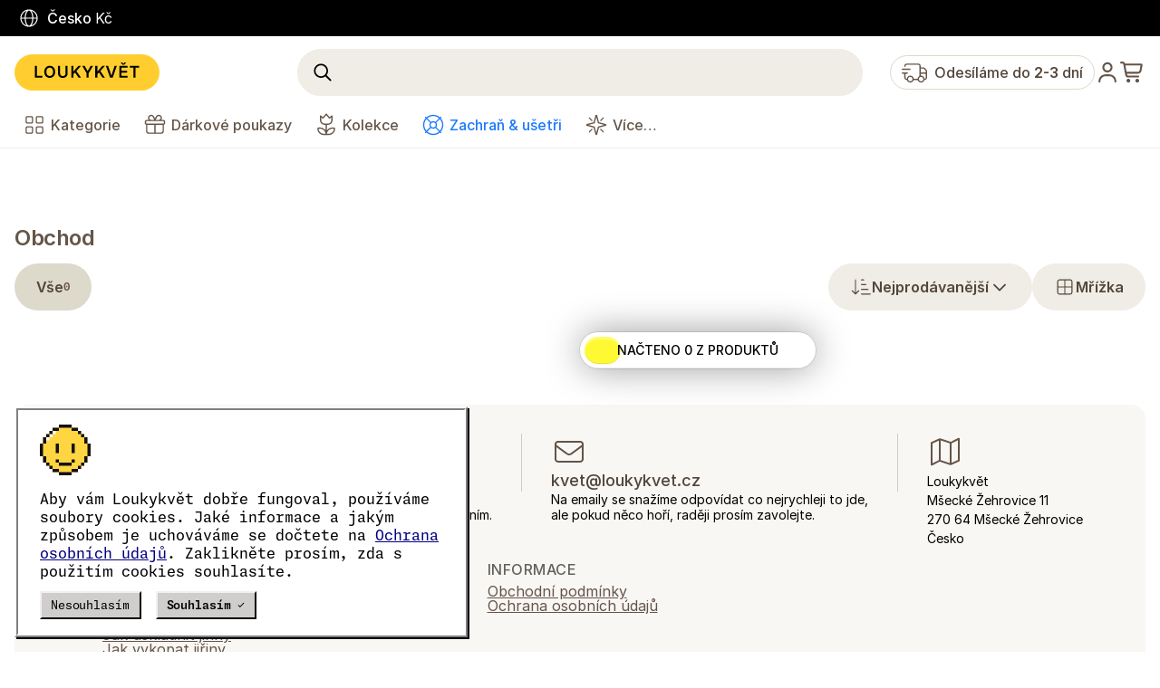

--- FILE ---
content_type: text/html; charset=utf-8
request_url: https://www.loukykvet.cz/obchod/undefined-svazek-chrpy
body_size: 28204
content:
<!DOCTYPE html><html lang="cs"><head><meta charSet="utf-8"/><meta name="viewport" content="initial-scale=1.0, width=device-width, height=device-height, minimum-scale=1.0, maximum-scale=1.0, user-scalable=no"/><meta name="robots" content="index,follow"/><meta name="googlebot" content="index,follow"/><meta name="google-site-verification" content="AYj4jI8SD7_yHzv0114AP86Lp3l-9OqbqRc86P8ms60"/><link rel="icon" type="image/png" href="//cdn.loukykvet.cz/B374CLUR.png" sizes="96x96"/><link rel="apple-touch-icon" sizes="180x180" href="//cdn.loukykvet.cz/ZHYAYDR2.png"/><link rel="icon" type="image/svg+xml" href="//cdn.loukykvet.cz/AMSZXIWL.svg"/><link rel="shortcut icon" href="//cdn.loukykvet.cz/763GJPO3.ico"/><link rel="preload" href="https://fonts.loukykvet.app/Inter/4/Inter-Light.woff2" as="font" type="font/woff2" crossorigin="anonymous"/><link rel="preload" href="https://fonts.loukykvet.app/Inter/4/Inter-Regular.woff2" as="font" type="font/woff2" crossorigin="anonymous"/><link rel="preload" href="https://fonts.loukykvet.app/Inter/4/Inter-Medium.woff2" as="font" type="font/woff2" crossorigin="anonymous"/><link rel="preload" href="https://fonts.loukykvet.app/Inter/4/Inter-SemiBold.woff2" as="font" type="font/woff2" crossorigin="anonymous"/><link rel="preload" as="script" href="//cdn.loukykvet.cz/website-69678e405eff3c019d2267cf478b1c70c6396713.js"/><link rel="dns-prefetch" href="//cdn.loukykvet.cz"/><link rel="preload" as="style" href="//cdn.loukykvet.cz/website-69678e405eff3c019d2267cf478b1c70c6396713.css"/><link rel="preload" as="style" href="//cdn.loukykvet.cz/website-css-modules-69678e405eff3c019d2267cf478b1c70c6396713.css"/><link rel="canonical" href="https://www.loukykvet.cz/"/><link rel="alternate" hrefLang="cs-CZ" href="https://www.loukykvet.cz/"/><link rel="alternate" hrefLang="sk-SK" href="https://www.loukykvet.sk/"/><link rel="alternate" hrefLang="pl-PL" href="https://www.loukykvet.pl/"/><link rel="alternate" hrefLang="de-AT" href="https://www.loukykvet.at/"/><link rel="alternate" hrefLang="de-DE" href="https://www.loukykvet.de/"/><link rel="alternate" hrefLang="fr-FR" href="https://www.loukykvet.fr/"/><link rel="alternate" hrefLang="et-EE" href="https://www.loukykvet.ee/"/><link rel="alternate" hrefLang="hu-HU" href="https://www.loukykvet.hu/"/><link rel="alternate" hrefLang="it-IT" href="https://www.loukykvet.it/"/><link rel="alternate" hrefLang="lt-LT" href="https://www.loukykvet.lt/"/><link rel="alternate" hrefLang="lv-LV" href="https://www.loukykvet.lv/"/><link rel="alternate" hrefLang="nl-NL" href="https://www.loukykvet.nl/"/><link rel="alternate" hrefLang="ro-RO" href="https://www.loukykvet.ro/"/><link rel="alternate" hrefLang="sv-SE" href="https://www.loukykvet.se/"/><link rel="alternate" hrefLang="sl-SI" href="https://www.loukykvet.si/"/><link rel="alternate" hrefLang="x-default" href="https://www.loukykvet.cz/"/><title data-react-helmet="true"></title><link rel="stylesheet" type="text/css" href="//cdn.loukykvet.cz/website-69678e405eff3c019d2267cf478b1c70c6396713.css"/><link rel="stylesheet" type="text/css" href="//cdn.loukykvet.cz/website-css-modules-69678e405eff3c019d2267cf478b1c70c6396713.css"/></head><body><div id="application"><div id="container"></div><div id="overlayContainer"></div><div id="menuContainer"></div><div id="modalContainer"></div><div id="tooltipContainer"></div></div><div id="fb-root"></div><script>
window.LOUKYKVET_APPLICATION_ENVIRONMENT = "production";
window.LOUKYKVET_APPLICATION_NAME = "Website";
window.LOUKYKVET_APPLICATION_VERSION = "15863";
window.LOUKYKVET_APPLICATION_HASH = "69678e405eff3c019d2267cf478b1c70c6396713";
window.LOUKYKVET_APPLICATION_INSTANCE = "3";
window.LOUKYKVET_SERVER = "production-website-1";

window.LOUKYKVET_LOCALES = {"en-EU":{"translation":{"ProductCardAvailability.IN_STOCK":"In Stock","ProductCardAvailability.UNAVAILABLE":"Unavailable","ProductCardAvailability.COMING_SOON":"Coming Soon","ProductCardAvailability.SOLD_OUT":"Sold Out","ProductCardAvailability.DEPRECATED":"Deprecated","ProductCardAddButton.text":"Add to Cart","ShoppingCart.SummaryStep.Items.Title1":"Items","ShoppingCart.SummaryStep.EditButton.Text":"Edit","ShoppingCart.SummaryStep.ShippingAddress.Label":"Shipping Address","ShoppingCart.SummaryStep.ShippingMethod.UnknownPickupPoint":"Unknown pickup point.","ShoppingCart.SummaryStep.ShippingMethod.Label":"Shipping Method","ShoppingCart.SummaryStep.ShippingMethod.Description":"Selected shipping method.","ShoppingCart.SummaryStep.ShippingMethod.Title1":"Shipping Method","ShoppingCart.SummaryStep.ContactDetails.Description":"An order confirmation will be sent to this phone number & email.","ShoppingCart.SummaryStep.ContactDetails.Title1":"Contact Details","ShoppingCart.SummaryStep.Title1":"Order","ShoppingCart.SummaryStep.Title2":"Review your order to ensure everything looks good.","ShoppingCart.SlotStep.Title1":"Select delivery date","ShoppingCart.SlotStep.Title2":"Please select when you would like your order delivered.","ShoppingCart.SlotStep.Description":"Choose the date when we will deliver your order.","ShoppingCart.PickupPointStep.Title1":"Select Pickup Point","ShoppingCart.PickupPointStep.Title2":"We will deliver your order to the selected pickup po","ShoppingCart.ShippingAddressStep.Title1":"Enter Delivery Address","ShoppingCart.ShippingAddressStep.Title2":"We will ship your order to this address.","ShoppingCart.ShippingMethodStep.Title1":"Select Shipping Method","ShoppingCart.ShippingMethodStep.Title2":"Pick the shipping method that works best for you.","ShoppingCart.TotalPriceWithVat":"Celková cena","ShoppingCart.TotalPriceWithVatDisclaimer":"The total price includes VAT.","ShoppingCart.TotalPriceWithoutVat":"The total price excluding VAT is","ShoppingCart.TotalVat":"The VAT amount is","ShoppingCartSteps.ITEMS.Title":"Items","ShoppingCartSteps.PACKAGING.Title":"Packaging","ShoppingCartSteps.CONTACT_DETAILS.Title":"Contact","ShoppingCartSteps.SHIPPING_METHOD.Title":"Shipping","ShoppingCartSteps.SLOT.Title":"Delivery date","ShoppingCartSteps.SUMMARY.Title":"Payment","ShoppingCart.ContactDetails.Title1":"Enter Contact Details","ShoppingCart.ContactDetails.Title2":"We’ll use your contact details to send you order confirmation.","ShoppingCart.ContactDetails.Title3":"Contact Details","ShoppingCart.ContactDetails.Description":"Please fill in your contact details. If something goes wrong with your order, let us know who to contact.","StoreTopBar.SortSelection.LATIN_ZA":"Latin Name: Z → A","StoreTopBar.SortSelection.LATIN_AZ":"Latin Name: A → Z","StoreTopBar.SortSelection.ZA":"Name: Z → A","StoreTopBar.SortSelection.AZ":"Name: A → Z","StoreTopBar.SortSelection.PRICE_DESC":"Price: High to Low","StoreTopBar.SortSelection.PRICE_ASC":"Price: Low to High","StoreTopBar.SortSelection.RECOMMENDED":"Recommended","StoreTopBar.AvailabilitySelection.DEPRECATED":"Deprecated","StoreTopBar.AvailabilitySelection.COMING_SOON":"Coming soon","StoreTopBar.AvailabilitySelection.SOLD_OUT":"Sold Out","StoreTopBar.AvailabilitySelection.IN_STOCK":"In Stock","StoreTopBar.AvailabilitySelection.UNAVAILABLE":"Unavailable","HeaderCountrySelection.BackButton":"Back","HeaderCountrySelection.SaveButton":"Save","HeaderCountrySelection.Loading.Text":"Saving your settings...","HeaderCountrySelection.DescriptionText":"We've automatically selected your country and currency based on your location.","HeaderCountrySelection.Label":"Selected country & currency","HeaderCountrySelection.Title2":"Enhance your shopping experience by <b>selecting your country</b>. The store will automatically update to <b>your language</b> and <b>local currency</b>.","HeaderCountrySelection.Title1":"Select country","HeaderVatSelection.SaveButton":"Save","HeaderVatSelection.BackButton":"Back","HeaderVatSelection.WithVat":"Including VAT","HeaderVatSelection.WithoutVat":"Excluding VAT","HeaderVatSelection.ShowPrices":"Show Prices","HeaderVatSelection.Title2":"To enhance your shopping experience, set whether you want <b>prices to be displayed with VAT included</b>.","HeaderVatSelection.Title1":"Price Display Options","HeaderMenuSettings.ShowPricesWithoutVat":"Show Prices Without VAT","HeaderMenuSettings.Currency":"Currency","HeaderMenuSettings.Country":"Country","HeaderMenuSettings.Title":"Settings","Header.Order":"Order","Header.Search.Title":"Search","Header.Categories.Title":"Categories","HeaderMenuSettings.ShowPricesWithoutVat.TRUE":"Yes","HeaderMenuSettings.ShowPricesWithoutVat.FALSE":"No","StoreTopBar.AvailabilitySelection.ALL":"All","ShoppingCart.Country":"Country","ShoppingCart.Currency":"Currency","ShoppingCart.DeliveryEstimate":"Delivery Estimate","ShoppingCart.ShowPrices":"Show Prices","ShoppingCart.ShowPrices.WithoutVat":"Excluding VAT","ShoppingCart.ShowPrices.WithVat":"Including VAT","ShoppingCartSteps.SHIPPING_ADDRESS.Title":"Address","ContactDetailsForm.Name.Label":"Name & surname","ContactDetailsForm.Name.Description":null,"ContactDetailsForm.PrimaryPhoneNumber.Label":"Phone Number","ContactDetailsForm.PrimaryPhoneNumber.Description":"An SMS will be sent to this number with order confirmation and information about the delivery time.","ContactDetailsForm.SecondaryPhoneNumber.Label":null,"ContactDetailsForm.SecondaryPhoneNumber.Description":null,"ContactDetailsForm.Email.Label":"Email","ContactDetailsForm.Email.Description":"An order confirmation will be sent to this email.","ContactDetailsForm.RecipientName.Label":null,"ContactDetailsForm.RecipientName.Description":null,"ContactDetailsForm.RecipientPrimaryPhoneNumber.Label":null,"ContactDetailsForm.RecipientPrimaryPhoneNumber.Description":null,"BillingDetailsForm.CompanyName.Label":"Company Name","BillingDetailsForm.CompanyRegistrationNumber.Label":"Company Registration Number","BillingDetailsForm.CompanyVatNumber.Label":"VAT ID","BillingDetailsForm.CompanyVatNumber.Description":"Enter your VAT number. If you are not a VAT payer, there is no need to fill it in.","BillingDetailsForm.CompanyStreet.Label":"Street","BillingDetailsForm.CompanyCity.Label":"City","BillingDetailsForm.CompanyZip.Label":"Zip Code","BillingDetailsForm.CompanyCountry.Label":"Country","ShoppingCart.BillingDetails.Title3":"Billing Details","ShoppingCart.BillingDetails.Description":"Please provide your billing information so we can issue an invoice for your order.","ShoppingCart.BillingDetailsInvitation.Title":"Is this purchase for a company?","ShoppingCart.BillingDetailsInvitation.Description":"If you want to issue an invoice to a company, click and fill in the billing information.","ShoppingCart.BillingDetailsInvitation.Button":"Enter billing information","ShoppingCart.ShippingAddressStep.Title3":"Delivery address","ShoppingCart.ShippingAddressStep.Description":"Please provide the address for delivery. If you need to include additional details, add them as a delivery note.","AddressForm.ShippingAddress.Label":"Address","AddressForm.ShippingNote.Label":"Delivery Instructions","AddressForm.ShippingNote.Description":"Leave your delivery instructions here if needed.","ShoppingCart.BottomBar.ExitButton":"Back to the Store","ShoppingCart.BottomBar.BackButton":"Back","ShoppingCart.BottomBar.ContinueButton":"Continue","ShoppingCart.BottomBar.PayWithStripeButton":"Pay Now","ShoppingCart.BottomBar.PayWithBankTransferButton":"Pay by bank transfer","ShoppingCart.BottomBar.SkipButton":"Skip","ShoppingCart.SummaryStep.DeliveryDate.Title":"Delivery Date","ShoppingCart.SummaryStep.DeliveryDate.Description":"Selected delivery date.","Receipt.TotalVat":"The VAT amount is","Receipt.TotalPriceWithoutVat":"The total price excluding VAT is","Receipt.TotalPriceWithVat":"The total price including VAT is","Receipt.TotalPrice":"Total price","Receipt.TotalPriceDescription.WITHOUT_VAT":"The total price is <b>excluding VAT</b>.","Receipt.TotalPriceDescription.WITH_VAT":"The total price <b>includes VAT</b>.","ShoppingCart.SummaryStep.LegalDisclaimer":"By clicking the Pay Now button you agree to <1>Terms and conditions</1> and <2>Privacy policy</2>.","ShoppingCart.PickupPointStep.EditButton.Text":"Edit","ShoppingCart.PickupPointStep.Title3":"Pickup Point","ShoppingCart.PickupPointStep.Description":"Selected pickup location where you can pick up your order.","ShoppingCart.PickupPointStep.Address.Label":"Address","ShoppingCart.PickupPointStep.LatLong.Label":"GPS Coordinates","ShoppingCart.PickupPointStep.OpeningHours.Label":"Opening hours","ShippingMethodCo2Neutral.Text":"CO<sub>2</sub> neutral","ShippingMethodPickupPoint.Label":"Selected Pickup Point","ShippingMethodDeliveryTime.Days_zero":"day","ShippingMethodDeliveryTime.Days_one":"day","ShippingMethodDeliveryTime.Days_few":"days","ShippingMethodDeliveryTime.Days_many":"days","ShippingMethodDeliveryTime.Days_two":"days","ShippingMethodDeliveryTime.Days_other":"days","ShippingMethodDeliveryTime.Instant":"Immediately after payment","ShippingMethod.SelectButton.SELECTED":"Selected","ShippingMethod.SelectButton.SELECT":"Select","ShippingMethodPrice.Free":"Free","ShippingMethodPrice.WithoutVat":"excluding VAT","SimilarProducts.Title1":"Did you forget something?","SimilarProducts.Title2":"A selection of seeds that you can simply add to your cart.","OrderDetail.OrderDetailTabs.INVOICES.Text":"Invoices","OrderDetail.OrderDetailTabs.ITEMS.Text":"Items","OrderDetail.OrderDetailTabs.SUMMARY.Text":"Overview","OrderDetail.OrderDetailShippingMethod.Title":"Shipping Method","OrderDetail.OrderDetailContactDetails.Email.Label":"Email","OrderDetail.OrderDetailContactDetails.PrimaryPhoneNumber.Label":"Phone number","OrderDetail.OrderDetailContactDetails.Name.Label":"Name","OrderDetail.OrderDetailContactDetails.Title":"Contact details","OrderDetail.OrderDetailStatus.DELIVERED.Description":null,"OrderDetail.OrderDetailStatus.DELIVERED.Title2":null,"OrderDetail.OrderDetailStatus.DELIVERED.Title1":null,"OrderDetail.OrderDetailStatus.SHIPPED.Description":"Shipped","OrderDetail.OrderDetailStatus.SHIPPED.Title2":"Your order is on its way to you.","OrderDetail.OrderDetailStatus.SHIPPED.Title1":"Your order has been shipped","OrderDetail.OrderDetailStatus.PACKED.Description":"Ready for Shipment","OrderDetail.OrderDetailStatus.PACKED.Title2":null,"OrderDetail.OrderDetailStatus.PACKED.Title1":null,"OrderDetail.OrderDetailStatus.PAID.Description":"Paid","OrderDetail.OrderDetailStatus.PAID.Title2":"Once your order is ready to ship, we will notify you by SMS or email.","OrderDetail.OrderDetailStatus.PAID.Title1":"The order has been paid","OrderDetail.OrderDetailStatus.SUBMITTED.Description":null,"OrderDetail.OrderDetailStatus.SUBMITTED.Title2":null,"OrderDetail.OrderDetailStatus.SUBMITTED.Title1":null,"OrderDetail.PayButton.Text":"Pay Now","OrderDetail.PaymentInstructions.Note":null,"OrderDetail.PaymentInstructions.Amount.Label":"Total Amount","OrderDetail.PaymentInstructions.VariableSymbol.Description":"If you do not have the option to enter a variable symbol, provide the variable symbol in a note.","OrderDetail.PaymentInstructions.VariableSymbol.Label":"Variable symbol","OrderDetail.PaymentInstructions.BankAccount.Label":"Bank Account","OrderDetail.OrderDetailHeader.Title1":"Thank you for your order!","OrderDetail.OrderDetailHeader.Title2":"We have successfully received you order, <1>#{{orderShortId}}</1>.","OrderDetail.OrderDetailHeader.Title3":"We'll keep you updated through email and SMS every step of the way.","OrderDetail.OrderDetailHeader.SUBMITTED.Title1":null,"OrderDetail.OrderDetailHeader.SUBMITTED.Title2":null,"OrderDetail.OrderDetailHeader.SUBMITTED.Title3":null,"OrderDetail.OrderDetailHeader.PAID.Title1":null,"OrderDetail.OrderDetailHeader.PAID.Title2":null,"OrderDetail.OrderDetailHeader.PAID.Title3":null,"OrderDetail.OrderDetailHeader.SHIPPED.Title1":null,"OrderDetail.OrderDetailHeader.SHIPPED.Title2":null,"OrderDetail.OrderDetailHeader.SHIPPED.Title3":null,"OrderDetail.OrderDetailStatus.SUBMITTED.Label":"Created","OrderDetail.OrderDetailStatus.PAID.Label":"Paid","OrderDetail.OrderDetailStatus.PACKED.Label":"Ready for Shipment","OrderDetail.OrderDetailStatus.SHIPPED.Label":"Shipped","OrderDetail.OrderDetailStatus.DELIVERED.Label":"Delivered","OrderDetail.OrderDetailHeader.Order":"Order","OrderDetail.OrderDetailShippingMethod.PickupPoint":"Pickup Point","OrderDetail.OrderDetailShippingMethod.Address.Label":"Address","OrderDetail.OrderDetailShippingMethod.OpeningHours.Label":"Opening Hours","OrderDetail.OrderDetailShippingMethod.OpeningHours.Monday":"Monday","OrderDetail.OrderDetailShippingMethod.OpeningHours.Tuesday":"Tuesday","OrderDetail.OrderDetailShippingMethod.OpeningHours.Wednesday":"Wednesday","OrderDetail.OrderDetailShippingMethod.OpeningHours.Thursday":"Thursday","OrderDetail.OrderDetailShippingMethod.OpeningHours.Friday":"Friday","OrderDetail.OrderDetailShippingMethod.OpeningHours.Saturday":"Saturday","OrderDetail.OrderDetailShippingMethod.OpeningHours.Sunday":"Sunday","OrderDetail.OrderDetailGiftCards.Title":"Gift Cards","OrderDetail.OrderDetailGiftCards.DownloadButton.Text":"Download","OrderDetail.OrderDetailItems.Title":"Items","OrderDetail.OrderDetailItems.ShowAllItemsButton.Text":"Show items","OrderDetail.OrderDetailItems.Invitation_zero":"Žádné další položky.","OrderDetail.OrderDetailItems.Invitation_one":"Next {{count}} item…","OrderDetail.OrderDetailItems.Invitation_two":"{{count}} more items…","OrderDetail.OrderDetailItems.Invitation_many":"{{count}} more items…","OrderDetail.OrderDetailItems.Invitation_few":"{{count}} more items…","OrderDetail.OrderDetailItems.Invitation_other":"{{count}} more items…","OrderDetail.OrderDetailHelpInvitation.Text":"Need help with your order? Please call <1>+420 314004287</1>, or write us an email to <2>kvet@loukykvet.cz</2>.","OrderDetail.OrderDetailInvoices.Title1":"Invoices","OrderDetail.OrderDetailInvoices.Title2":"On this page you will find invoices for your order.","OrderDetail.OrderDetailInvoices.PROFORMA.Title":"Proforma Invoice","OrderDetail.OrderDetailInvoices.INVOICE.Title":"Invoice","OrderDetail.OrderDetailInvoices.CREDIT_NOTE.Title":"Credit Note","OrderDetail.OrderDetailInvoices.DownloadButton.Text":"Download PDF","ShoppingCart.BottomBar.SubmitOrderButton":"Submit Order","ShoppingCart.BottomBar.FixButton":"Fix","BillingDetailsForm.CompanyLocalVatNumber.Label":"DIČ SK","BillingDetailsForm.CompanyLocalVatNumber.Description":"Enter your DIČ SK (Tax Identification Number assigned in Slovakia). If you do not have one assigned, leave the field blank.","BillingDetailsForm.CompanyNote.Label":"Note","BillingDetailsForm.CompanyNote.Description":"If you would like to include any additional information on the invoice, please fill it in this field. For example, your reference for this order.","PickupPointOpeningHours.MONDAY":"Monday","PickupPointOpeningHours.TUESDAY":"Tuesday","PickupPointOpeningHours.WEDNESDAY":"Wednesday","PickupPointOpeningHours.THURSDAY":"Thursday","PickupPointOpeningHours.FRIDAY":"Friday","PickupPointOpeningHours.SATURDAY":"Saturday","PickupPointOpeningHours.SUNDAY":"Sunday","PickupPointOpeningHours.CLOSED":"Closed","PickupPointOpeningHours.ShowAllDaysButton.Text":"Show all days…","ShoppingCart.SlotStep.Loading.Text":"Loading...","ShoppingCart.SlotStep.Loading.Subtitle":"A moment of patience, please.","ShoppingCart.PackagingStep.AllGood.Title":"Everything is fine.","ShoppingCart.PackagingStep.AllGood.Description":"We have checked the packaging of the order,<br /> everything fits... You can continue.","ShoppingCart.PackagingStep.AddMore.Title":"Is there anything else you want to add?","ShoppingCart.PackagingStep.AddMore.Description":"You can <1>add {{count}} more plants</1> to your order. <2>For the same shipping price.</2>","FiltersDrawer.Title1":"Filters","ViewDrawer.Title1":"View","ViewDrawer.ViewDrawerView.GRID":"Grid","ViewDrawer.ViewDrawerView.LIST":"List","ViewDrawer.ViewDrawerView.Title1":"Layout","ViewDrawer.ViewDrawerProductAttributes.Title1":"Attributes","ViewDrawer.ViewDrawerProductCard.Title1":"Other","ViewDrawer.ViewDrawerProductCard.ShowPrice":"Show price","ViewDrawer.ViewDrawerProductCard.ShowLatinName":"Show Latin name","AvailabilityDrawer.Title1":"Availability","AvailabilityDrawer.ALL":"All","AvailabilityDrawer.IN_STOCK":"In stock","AvailabilityDrawer.COMING_SOON":"Coming soon","AvailabilityDrawer.SOLD_OUT":"Sold Out","AvailabilityDrawer.UNAVAILABLE":"Unavailable","ProductDetailTimelineLabel.JANUARY":"January","ProductDetailTimelineLabel.FEBRUARY":"February","ProductDetailTimelineLabel.MARCH":"March","ProductDetailTimelineLabel.APRIL":"April","ProductDetailTimelineLabel.MAY":"May","ProductDetailTimelineLabel.JUNE":"June","ProductDetailTimelineLabel.JULY":"July","ProductDetailTimelineLabel.AUGUST":"August","ProductDetailTimelineLabel.SEPTEMBER":"September","ProductDetailTimelineLabel.OCTOBER":"October","ProductDetailTimelineLabel.NOVEMBER":"November","ProductDetailTimelineLabel.DECEMBER":"December","DrawerSort.Title1":"Sort","ApplicationHeader.CATEGORIES":"Categories","ApplicationHeader.MORE":"More…","ApplicationHeader.LAST_MINUTE":"Last Minute","ApplicationHeader.COLLECTIONS":"Collections","ApplicationHeader.GIFT_CARDS":"Gift Cards","ApplicationHeaderGiftCards.ViewAllButton.Text":"View all gift cards","ShoppingCartItemsToolShare.Label":"Tip","ShoppingCartItemsToolShare.Value":"Share the shopping cart…","ShoppingCartItemsToolGiftCard.Label":"Tip","ShoppingCartItemsToolGiftCard.Value.AddGiftCard":"Redeem voucher…","ShoppingCartItemsToolGiftCard.Value.GiftCardRedeemed":"Voucher redeemed ✓","ShoppingCartItemsToolGiftCard.Value.GiftCardsRedeemed":"{{count}} vouchers redeemed ✓","ShoppingCartAddGiftCardModal.Title":"Add voucher…","ShoppingCartAddGiftCardModal.Success.Title":"Voucher successfully added","ShoppingCartAddGiftCardModal.Success.Subtitle":"The discount will be automatically deducted from the total order price.","ShoppingCartAddGiftCardModal.Success.AddAnotherButton":"Add more…","ShoppingCartAddGiftCardModal.Error.Title":"Voucher could not be added","ShoppingCartAddGiftCardModal.Error.Subtitle.Line1":"It is either invalid or has already been used.","ShoppingCartAddGiftCardModal.Error.Subtitle.Line2Prefix":"Alternatively, write to us at","ShoppingCartAddGiftCardModal.Error.Subtitle.Line2Suffix":"and we'll look at it.","ShoppingCartAddGiftCardModal.Error.TryAgainButton":"Try again","ShoppingCartAddGiftCardModal.Form.Description":"Enter the voucher code you want to apply to your order.","ShoppingCartAddGiftCardModal.Form.Placeholder":"Enter voucher code","ShoppingCartAddGiftCardModal.Form.SubmitButton":"Add voucher","ShoppingCartAddGiftCardModal.Form.SubmitButtonLoading":"Loading...","ShoppingCartAddGiftCardModal.Button.Close":"Close","ShoppingCartShareModal.Title":"Share cart","ShoppingCartShareModal.Header.Text":"<1>Want to shop together and share shipping costs?</1><2/>Send this shared cart to family, friends, or anyone else who wants to shop with you. Everyone can add and edit items. Then, just one of you needs to complete the order and pay. The package will arrive at the address you provided, and you can split it between them.","ShoppingCartShareModal.Step1.Title":"<1>Send the link to everyone</1> you want to shop with","ShoppingCartShareModal.Step1.Description":"<1>Copy the link below</1> and send it to anyone you want to shop with.","ShoppingCartShareModal.Step1.CopyButton.Copied":"Copied","ShoppingCartShareModal.Step1.CopyButton.Copy":"Copy…","ShoppingCartShareModal.Step2.Title":"<1>Add, edit, fine-tune together</1>","ShoppingCartShareModal.Step2.Description":"Anyone you send the link to can add new items, change quantities, and edit the order as they please. You'll see all changes in real time - on your phone, tablet, or computer, so you're always in the loop!","ShoppingCartShareModal.Step3.Title":"<1>Complete order & pay</1>","ShoppingCartShareModal.Step3.Description":"Anyone in your group can finalize the order and pay for it. We will then ship everything to the address you provide in your order.","ShoppingCartShareModal.Step4.Title":"<1>Divide the package</1>","ShoppingCartShareModal.Step4.Description":"Once the package arrives, you simply divide everything between you.","DrawerHeaderBackButton.Text":"Back","ProductDetailDescription.ShowFullDescription":"Show full description","ApplicationHeaderCountryMismatchNotice.Title":"<1>Would you like to go</1> to the website for <1>{{countryName}}</1>?","ApplicationHeaderCountryMismatchNotice.ContinueButton":"Continue","CookieConsent.DESCRIPTION_PART1":"To make Loukykvět work well for you, we use cookies. You can read what information we store and how we store it at","CookieConsent.PRIVACY_POLICY_LINK":"Privacy Policy","CookieConsent.DESCRIPTION_PART2":". Please click to agree to the use of cookies.","CookieConsent.DECLINE_BUTTON":"I disagree","CookieConsent.ACCEPT_BUTTON":"I agree ✓","ApplicationHeaderDeliveryInvitation.SHIPPING_LABEL_PART1":"We ship within","ApplicationHeaderDeliveryInvitation.SHIPPING_LABEL_PART2":"days","Footer.FooterAddress.COUNTRY":"Czechia","Footer.FooterPhoneNumber.AVAILABILITY_LINE1":"We are available by phone on weekdays from 8:30 a.m. to 4:30 p.m.","Footer.FooterPhoneNumber.AVAILABILITY_LINE2":"We are not available on weekends, but we will be the first to call you on Monday.","Footer.FooterEmail.RESPONSE_LINE1":"We try to answer emails as quickly as possible,","Footer.FooterEmail.RESPONSE_LINE2":"but if there’s something urgent, please call.","Footer.FooterLegal.REGISTRATION":"Loukykvět s.r.o. is registered in the Commercial Register at the Municipal Court in Prague, Section C, File 268616.","Footer.FooterLegal.EKO_KOM":"We are involved in the EKO-KOM Associated Filling System under number EKF00180493.","Footer.FooterLegal.RL_PASSPORT":"We use registration number 0636 to issue plant passports.","Footer.FooterLegal.TAX_NUMBERS":"Our company registration number is 05663687, VAT ID is CZ05663687.","Footer.FooterLegal.DATA_BOX":"The data box has the ID eng827q.","Footer.FooterLegal.EORI":"The EORI number is CZ05663687.","Footer.FooterLegal.VAT_PAYER":"We are VAT payers.","Footer.FooterNewsletter.TITLE":"Newsletter","Footer.FooterNewsletter.DESCRIPTION_LINE1":"Subscribe to our newsletter to stay up to date with all the latest news.","Footer.FooterNewsletter.DESCRIPTION_LINE2":"Don't worry, we don't send many of them.","Footer.FooterNewsletter.EMAIL_PLACEHOLDER":"your@email.com","Footer.FooterNewsletter.SUBMIT_BUTTON":"Send","Footer.FooterNewsletter.SUBMITTING_BUTTON":"Sending...","Footer.FooterNewsletter.SUCCESS_MESSAGE":"Sent! Thanks! :-)","Footer.FooterPaymentMethods.TITLE":"Payment methods","Footer.FooterShippingMethods.TITLE":"Shipping methods","Footer.FooterSocialLinks.TITLE":"Social networks","Footer.FooterLinksCategories.TITLE":"Categories","Footer.FooterLinksLoukyvet.TITLE":"Loukykvět","Footer.FooterLinksLoukyvet.CONTACT":"Contact","Footer.FooterLinksLoukyvet.JOBS":"Vacant positions","Footer.FooterLinksLoukyvet.NEWSLETTER":"Newsletter","Footer.FooterLinksLegal.TITLE":"Information","Footer.FooterLinksLegal.TERMS":"Terms and conditions","Footer.FooterLinksLegal.PRIVACY":"Privacy Policy","Footer.FooterLinksResource.TITLE":"Resources","Footer.FooterLinksResource.EUCALYPTUS":"How to grow eucalyptus","Footer.FooterLinksResource.DAHLIAS":"How to grow dahlias","Footer.FooterLinksResource.TULIPS":"How to grow tulips","Footer.FooterLinksResource.DAHLIAS_STORAGE":"How to store dahlias","Footer.FooterLinksResource.DAHLIAS_DIGGING":"How to dig up dahlias"}},"cs-CZ":{"translation":{"HeaderCountrySelection.BackButton":"Zpět","HeaderMenuSettings.Country":"Země","HeaderMenuSettings.Currency":"Měna","HeaderMenuSettings.ShowPricesWithoutVat":"Zobrazovat ceny bez DPH","HeaderMenuSettings.Title":"Nastavení","HeaderVatSelection.SaveButton":"Uložit","HeaderVatSelection.BackButton":"Zpět","HeaderVatSelection.ShowPrices":"Zobrazit ceny","HeaderVatSelection.WithVat":"Včetně DPH","HeaderVatSelection.WithoutVat":"Bez DPH","HeaderVatSelection.Title1":"Zobrazení cen","HeaderVatSelection.Title2":"Aby se vám ještě lépe nakupovalo, nastavte si, zda chcete <b>ceny zobrazovat včetně DPH</b>.","HeaderCountrySelection.DescriptionText":"Na základě vaší lokace jsme vybrali tuto zemi & měnu.","HeaderCountrySelection.Label":"Vybraná země & měna","HeaderCountrySelection.Loading.Text":"Ukládám vaše nastavení…","HeaderCountrySelection.SaveButton":"Uložit","HeaderCountrySelection.Title1":"Vyberte zemi","HeaderCountrySelection.Title2":"Aby se vám ještě lépe nakupovalo, nastavte si vaši zemi. Přepneme celý loukykvětí obchod do lokální měny, plus nastavíme ceny pro danou zemi.","StoreTopBar.SortSelection.RECOMMENDED":"Nejprodávanější","StoreTopBar.SortSelection.ZA":"Z → A","StoreTopBar.SortSelection.LATIN_ZA":"Latinský název: Z → A","StoreTopBar.SortSelection.PRICE_ASC":"Od nejlevnějšího","StoreTopBar.SortSelection.PRICE_DESC":"Od nejdražšího","StoreTopBar.SortSelection.LATIN_AZ":"Latinský název: A → Z","StoreTopBar.SortSelection.AZ":"A → Z","StoreTopBar.AvailabilitySelection.UNAVAILABLE":"Nedostupné","StoreTopBar.AvailabilitySelection.SOLD_OUT":"Vyprodáno","StoreTopBar.AvailabilitySelection.IN_STOCK":"Skladem","StoreTopBar.AvailabilitySelection.DEPRECATED":"Nedostupné","StoreTopBar.AvailabilitySelection.COMING_SOON":"Připravujeme","ShoppingCartSteps.SUMMARY.Title":"Platba","ShoppingCartSteps.SLOT.Title":"Datum doručení","ShoppingCartSteps.SHIPPING_METHOD.Title":"Doprava","ShoppingCartSteps.PACKAGING.Title":"Balení","ShoppingCartSteps.CONTACT_DETAILS.Title":"Kontakt","ShoppingCartSteps.ITEMS.Title":"Položky","ShoppingCart.TotalPriceWithoutVat":"Celková cena bez DPH je","ShoppingCart.TotalVat":"Výše DPH je","ShoppingCart.TotalPriceWithVat":"Celková cena","ShoppingCart.SummaryStep.Title2":"Mrkněte, zda vše sedí.","ShoppingCart.SummaryStep.Title1":"Objednávka","ShoppingCart.SummaryStep.ShippingMethod.UnknownPickupPoint":"Neznámé výdejní místo.","ShoppingCart.SummaryStep.ShippingMethod.Title1":"Doprava","ShoppingCart.SummaryStep.ShippingMethod.Label":"Doprava","ShoppingCart.SummaryStep.ShippingMethod.Description":"Vybraný způsob dopravy.","ShoppingCart.SummaryStep.ShippingAddress.Label":"Shipping Address","ShoppingCart.SummaryStep.Items.Title1":"Položky","ShoppingCart.SummaryStep.EditButton.Text":"Upravit","ShoppingCart.SummaryStep.ContactDetails.Title1":"Kontaktní údaje","ShoppingCart.SummaryStep.ContactDetails.Description":"Na tento telefon & email dorazí potvrzení objednávky.","ShoppingCart.SlotStep.Title2":"Vyberte prosím, kdy si přejete objednávku doručit.","ShoppingCart.SlotStep.Title1":"Vyberte datum doručení","ShoppingCart.SlotStep.Description":"Vyberte si termín, kdy vám objednávku doručíme.","Header.Order":"Objednávka","Header.Search.Title":"Vyhledávání","Header.Categories.Title":"Kategorie","HeaderMenuSettings.ShowPricesWithoutVat.FALSE":"Ne","HeaderMenuSettings.ShowPricesWithoutVat.TRUE":"Ano","ProductCardAddButton.text":"Přidat do košíku","ProductCardAvailability.COMING_SOON":"Připravujeme","StoreTopBar.AvailabilitySelection.ALL":"Vše","ShoppingCart.Country":"Země","ShoppingCart.Currency":"Měna","ShoppingCart.DeliveryEstimate":"Doručíme za","ShoppingCart.ShowPrices":"Ceny","ShoppingCart.ShowPrices.WithVat":"Včetně DPH","ShoppingCart.ShowPrices.WithoutVat":"Bez DPH","ShoppingCartSteps.SHIPPING_ADDRESS.Title":"Adresa","ShoppingCart.ContactDetails.Title1":"Vyplňte kontakt","ShoppingCart.ContactDetails.Title2":"Ať víme, kam poslat potvrzení objednávky.","ShoppingCart.ContactDetails.Title3":"Kontaktní údaje","ContactDetailsForm.Email.Description":"Na tento email přijde potvrzení objednávky.","ContactDetailsForm.Email.Label":"Email","ShoppingCart.TotalPriceWithVatDisclaimer":"Celková cena je včetně DPH.","ShoppingCart.ContactDetails.Description":"Vyplňte prosím vaše kontaktní údaje. Pokud by někde něco zaškobrtlo s objednávkou, ať víme, na koho se můžeme obrátit.","ProductCardAvailability.UNAVAILABLE":"Nedostupné","ProductCardAvailability.SOLD_OUT":"Vyprodáno","ProductCardAvailability.IN_STOCK":"Skladem","ContactDetailsForm.Name.Label":"Jméno & přijmení","ContactDetailsForm.PrimaryPhoneNumber.Description":"Na toto číslo příjde SMS s potvrzením objednávky a informace o času doručení.","ContactDetailsForm.PrimaryPhoneNumber.Label":"Telefon","BillingDetailsForm.CompanyCity.Label":"Město","BillingDetailsForm.CompanyCountry.Label":"Země","BillingDetailsForm.CompanyName.Label":"Název","BillingDetailsForm.CompanyRegistrationNumber.Label":"IČO","BillingDetailsForm.CompanyStreet.Label":"Ulice","BillingDetailsForm.CompanyVatNumber.Description":"Zadejte Vaše DIČ včetně ‘CZ’ na začátku. Pokud nejste plátci DPH, není potřeba vyplňovat.","BillingDetailsForm.CompanyVatNumber.Label":"DIČ","BillingDetailsForm.CompanyZip.Label":"PSČ","ShoppingCart.BillingDetails.Title3":"Fakturační údaje","ShoppingCart.BillingDetails.Description":"Vyplňte prosím fakturační údaje, na tyto údaje pak vystavíme fakturu k vaší objednávce.","ShoppingCart.BillingDetailsInvitation.Button":"Zadat fakturační údaje","ShoppingCart.BillingDetailsInvitation.Description":"Pokud budete chtít vystavit fakturu na firmu, klikněte a vyplňte fakturační údaje.","ShoppingCart.BillingDetailsInvitation.Title":"Nakupujete na firmu?","ShoppingCart.ShippingAddressStep.Title3":"Doručovací adresa","ShoppingCart.ShippingAddressStep.Description":"Vyplňte prosím adresu, na kterou doručíme objednávku. Pokud je potřeba adresu upřesnit, dopište to jako poznámku k doručení.","ShoppingCart.ShippingAddressStep.Title2":"Na tuto adresu odešleme vaší objednávku.","ShoppingCart.ShippingAddressStep.Title1":"Zadejte adresu","AddressForm.ShippingAddress.Label":"Adresa","AddressForm.ShippingNote.Label":"Poznámka k doručení","AddressForm.ShippingNote.Description":"Jakékoliv indície pro kurýra.","ShoppingCart.BottomBar.BackButton":"Zpět","ShoppingCart.BottomBar.ContinueButton":"Pokračovat","ShoppingCart.BottomBar.ExitButton":"Zpět do obchodu","ShoppingCart.BottomBar.PayWithBankTransferButton":"Zaplatit bankovním převodem","ShoppingCart.BottomBar.PayWithStripeButton":"Zaplatit","ShoppingCart.BottomBar.SkipButton":"Přeskočit","ShoppingCart.SummaryStep.DeliveryDate.Title":"Datum doručení","ShoppingCart.SummaryStep.DeliveryDate.Description":"Zvolené datum doručení.","Receipt.TotalVat":"Výše DPH je","Receipt.TotalPriceWithoutVat":"Celková cena bez DPH je","Receipt.TotalPriceWithVat":"Celková cena s DPH je","Receipt.TotalPrice":"Celková cena","Receipt.TotalPriceDescription.WITHOUT_VAT":"Celková cena je <b>bez DPH</b>.","Receipt.TotalPriceDescription.WITH_VAT":"Celková cena je <b>včetně DPH</b>.","ShoppingCart.ShippingMethodStep.Title1":"Zvolte dopravu","ShoppingCart.ShippingMethodStep.Title2":"Vyberte prosím, jak objednávku dopravíme k vám.","ShoppingCart.SummaryStep.LegalDisclaimer":"Zaplacením objednávky souhlasíte s <1>Obchodní podmínky</1> a <2>Ochrana osobních údajů</2>.","ShoppingCart.PickupPointStep.EditButton.Text":"Upravit","ShoppingCart.PickupPointStep.Address.Label":"Adresa","ShoppingCart.PickupPointStep.Description":"Vybrané výdejní místo, kde si vyzvednete vaši objednávku.","ShoppingCart.PickupPointStep.LatLong.Label":"GPS Souřadnice","ShoppingCart.PickupPointStep.OpeningHours.Label":"Otevírací hodiny","ShoppingCart.PickupPointStep.Title1":"Vyberte výdejní místo","ShoppingCart.PickupPointStep.Title2":"Vaší objednávku doručíme do vybraného výdejního místa.","ShoppingCart.PickupPointStep.Title3":"Výdejní místo","ShippingMethodCo2Neutral.Text":"CO<sub>2</sub> neutrální","ShippingMethodPickupPoint.Label":"Vybrané výdejní místo","ShippingMethodDeliveryTime.Days_zero":"den","ShippingMethodDeliveryTime.Days_few":"dny","ShippingMethodDeliveryTime.Days_many":"dní","ShippingMethodDeliveryTime.Days_one":"den","ShippingMethodDeliveryTime.Days_two":"dny","ShippingMethodDeliveryTime.Days_other":"d","ShippingMethodDeliveryTime.Instant":"Hned po zaplacení","ShippingMethod.SelectButton.SELECT":"Vybrat","ShippingMethod.SelectButton.SELECTED":"Vybráno","ShippingMethodPrice.WithoutVat":"bez DPH","ShippingMethodPrice.Free":"Zdarma","SimilarProducts.Title1":"Nezapomněli jste na něco?","SimilarProducts.Title2":"Výběr semínek, které si můžete jednoduše přihodit do košíku.","OrderDetail.OrderDetailContactDetails.Name.Label":"Jméno","OrderDetail.OrderDetailContactDetails.PrimaryPhoneNumber.Label":"Telefonní číslo","OrderDetail.OrderDetailContactDetails.Title":"Kontaktní údaje","OrderDetail.OrderDetailHeader.Title1":"Děkujeme za objednávku!","OrderDetail.OrderDetailHeader.Title2":"Objednávku jsme úspěšně přijali pod číslem <1>#{{orderShortId}}</1>.","OrderDetail.OrderDetailShippingMethod.Title":"Způsob dopravy","OrderDetail.OrderDetailTabs.ITEMS.Text":"Položky","OrderDetail.OrderDetailTabs.SUMMARY.Text":"Přehled","OrderDetail.PayButton.Text":"Zaplatit","OrderDetail.PaymentInstructions.Amount.Label":"Částka","OrderDetail.PaymentInstructions.BankAccount.Label":"Bankovní účet","OrderDetail.PaymentInstructions.VariableSymbol.Description":"Pokud nemáte možnost zadat variabilní symbol,\nuveďte variabilní symbol v poznámce.","OrderDetail.PaymentInstructions.VariableSymbol.Label":"Variabilní symbol","OrderDetail.OrderDetailContactDetails.Email.Label":"Email","OrderDetail.OrderDetailStatus.DELIVERED.Label":"Doručeno","OrderDetail.OrderDetailStatus.PACKED.Description":"Zabaleno","OrderDetail.OrderDetailStatus.PACKED.Label":"Zabaleno","OrderDetail.OrderDetailStatus.PAID.Description":"Zaplaceno","OrderDetail.OrderDetailStatus.PAID.Label":"Zaplaceno","OrderDetail.OrderDetailStatus.SHIPPED.Description":"Odesláno","OrderDetail.OrderDetailStatus.SHIPPED.Label":"Odesláno","OrderDetail.OrderDetailStatus.SUBMITTED.Label":"Vytvořeno","OrderDetail.OrderDetailTabs.INVOICES.Text":"Faktury","OrderDetail.OrderDetailHeader.Title3":"O každém kroku vás budeme informovat prostřednictvím e-mailu a SMS.","OrderDetail.OrderDetailHeader.Order":"Objednávka","OrderDetail.OrderDetailShippingMethod.PickupPoint":"Výdejní místo","OrderDetail.OrderDetailShippingMethod.OpeningHours.Label":"Otevírací hodiny","OrderDetail.OrderDetailShippingMethod.Address.Label":"Adresa","OrderDetail.OrderDetailShippingMethod.OpeningHours.Monday":"Pondělí","OrderDetail.OrderDetailShippingMethod.OpeningHours.Saturday":"Sobota","OrderDetail.OrderDetailShippingMethod.OpeningHours.Sunday":"Neděle","OrderDetail.OrderDetailShippingMethod.OpeningHours.Thursday":"Čtvrtek","OrderDetail.OrderDetailShippingMethod.OpeningHours.Tuesday":"Úterý","OrderDetail.OrderDetailShippingMethod.OpeningHours.Wednesday":"Středa","OrderDetail.OrderDetailShippingMethod.OpeningHours.Friday":"Pátek","OrderDetail.OrderDetailGiftCards.Title":"Dárkové poukázky","OrderDetail.OrderDetailGiftCards.DownloadButton.Text":"Stáhnout","OrderDetail.OrderDetailStatus.SHIPPED.Title2":"Objednávka je na cestě k vám.","OrderDetail.OrderDetailStatus.SHIPPED.Title1":"Objednávka je na cestě","OrderDetail.OrderDetailStatus.PAID.Title1":"Objednávka byla zaplacena","OrderDetail.OrderDetailStatus.PAID.Title2":"Jakmile bude objednávka připravena k odeslání, dáme vám vědět SMSkou, nebo emailem.","OrderDetail.OrderDetailItems.Title":"Položky","OrderDetail.OrderDetailItems.ShowAllItemsButton.Text":"Zobrazit položky","OrderDetail.OrderDetailItems.Invitation_few":"Další {{count}} položky…","OrderDetail.OrderDetailItems.Invitation_many":"Dalších {{count}} položek…","OrderDetail.OrderDetailItems.Invitation_one":"Další {{count}} položka…","OrderDetail.OrderDetailItems.Invitation_other":"Dalších {{count}} položek…","OrderDetail.OrderDetailItems.Invitation_two":"Další {{count}} položka…","OrderDetail.OrderDetailItems.Invitation_zero":"Žádné další položky.","OrderDetail.OrderDetailHelpInvitation.Text":"Pokud můžeme jakkoliv pomoc s objednávkou, volejte <1>+420 314004287</1>, nebo pište na <2>kvet@loukykvet.cz</2>.","OrderDetail.OrderDetailInvoices.CREDIT_NOTE.Title":"Opravný daňový doklad","OrderDetail.OrderDetailInvoices.DownloadButton.Text":"Stáhnout v PDF","OrderDetail.OrderDetailInvoices.INVOICE.Title":"Faktura","OrderDetail.OrderDetailInvoices.PROFORMA.Title":"Zálohová faktura","OrderDetail.OrderDetailInvoices.Title2":"Na této stránce najdete faktury k vaší objednávce.","OrderDetail.OrderDetailInvoices.Title1":"Faktury k objednávce","ShoppingCart.BottomBar.SubmitOrderButton":"Odeslat Objednávku","ShoppingCart.BottomBar.FixButton":"Opravit","BillingDetailsForm.CompanyLocalVatNumber.Label":"DIČ SK","BillingDetailsForm.CompanyLocalVatNumber.Description":"Zadejte své DIČ SK (daňové identifikační číslo přidělené na Slovensku). Pokud jej nemáte přiděleno, ponechte pole prázdné.","BillingDetailsForm.CompanyNote.Label":"Poznámka","BillingDetailsForm.CompanyNote.Description":"Pokud chcete na faktuře uvést jakékoliv další informace, vyplňte je prosím do tohoto pole. Např. vaše reference pro tuto objed.","PickupPointOpeningHours.FRIDAY":"Pátek","PickupPointOpeningHours.MONDAY":"Pondělí","PickupPointOpeningHours.SATURDAY":"Sobota","PickupPointOpeningHours.SUNDAY":"Neděle","PickupPointOpeningHours.TUESDAY":"Úterý","PickupPointOpeningHours.WEDNESDAY":"Středa","PickupPointOpeningHours.THURSDAY":"Čtvrtek","PickupPointOpeningHours.CLOSED":"Zavřeno","PickupPointOpeningHours.ShowAllDaysButton.Text":"Zobrazit všechny dny…","ShoppingCart.SlotStep.Loading.Text":"Načítám…","ShoppingCart.SlotStep.Loading.Subtitle":"Chvilku strpení, prosím.","ShoppingCart.PackagingStep.AddMore.Title":"Nechcete ještě něco přidat?","ShoppingCart.PackagingStep.AllGood.Description":"Překontrolovali jsme balení objednávky,<br />všechno sedí… Můžete pokračovat.","ShoppingCart.PackagingStep.AddMore.Description":"Do objednávky můžete <1>přidat ještě {{count}} rostliny</1>. <2>Za stejnou cenu dopravy.</2>","ShoppingCart.PackagingStep.AllGood.Title":"Vše v pořádku","FiltersDrawer.Title1":"Filtrování","ViewDrawer.Title1":"Zobrazení","ViewDrawer.ViewDrawerView.GRID":"Mřížka","ViewDrawer.ViewDrawerView.LIST":"Seznam","ViewDrawer.ViewDrawerView.Title1":"Rozvržení","ViewDrawer.ViewDrawerProductAttributes.Title1":"Atributy","ViewDrawer.ViewDrawerProductCard.Title1":"Ostatní","ViewDrawer.ViewDrawerProductCard.ShowPrice":"Zobrazit cenu","ViewDrawer.ViewDrawerProductCard.ShowLatinName":"Zobrazit latinský název","AvailabilityDrawer.ALL":"Vše","AvailabilityDrawer.COMING_SOON":"Připravujeme","AvailabilityDrawer.IN_STOCK":"Skladem","AvailabilityDrawer.SOLD_OUT":"Vyprodáno","AvailabilityDrawer.Title1":"Dostupnost","AvailabilityDrawer.UNAVAILABLE":"Nedostupné","ProductDetailTimelineLabel.APRIL":"duben","ProductDetailTimelineLabel.AUGUST":"August","ProductDetailTimelineLabel.DECEMBER":"prosinec","ProductDetailTimelineLabel.FEBRUARY":"únor","ProductDetailTimelineLabel.JANUARY":"leden","ProductDetailTimelineLabel.JULY":"červenec","ProductDetailTimelineLabel.JUNE":"červen","ProductDetailTimelineLabel.MARCH":"březen","ProductDetailTimelineLabel.MAY":"květen","ProductDetailTimelineLabel.NOVEMBER":"listopad","ProductDetailTimelineLabel.OCTOBER":"říjen","ProductDetailTimelineLabel.SEPTEMBER":"září","DrawerSort.Title1":"Seřadit","ApplicationHeader.MORE":"Více…","ApplicationHeader.CATEGORIES":"Kategorie","ApplicationHeader.LAST_MINUTE":"Zachraň & ušetři","ApplicationHeader.COLLECTIONS":"Kolekce","ApplicationHeader.GIFT_CARDS":"Dárkové poukazy","ApplicationHeaderGiftCards.ViewAllButton.Text":"Zobrazit všechny dárkové poukazy","ShoppingCartItemsToolShare.Value":"Nasdílet košík…","ShoppingCartItemsToolShare.Label":"Tip","ShoppingCartItemsToolGiftCard.Label":"Tip","ShoppingCartItemsToolGiftCard.Value.AddGiftCard":"Uplatnit poukaz…","ShoppingCartItemsToolGiftCard.Value.GiftCardRedeemed":"Poukaz uplatněn ✓","ShoppingCartItemsToolGiftCard.Value.GiftCardsRedeemed":"poukazy uplatněny ✓","ShoppingCartAddGiftCardModal.Title":"Přidat poukaz…","ShoppingCartAddGiftCardModal.Success.Title":"Poukaz byl úspěšně přidán","ShoppingCartAddGiftCardModal.Success.Subtitle":"Sleva bude automaticky odečtena z celkové ceny objednávky.","ShoppingCartAddGiftCardModal.Success.AddAnotherButton":"Přidat další…","ShoppingCartAddGiftCardModal.Error.Title":"Poukaz se nepodařilo přidat","ShoppingCartAddGiftCardModal.Error.Subtitle.Line1":"Je buď neplatný, nebo již byl použit.","ShoppingCartAddGiftCardModal.Error.Subtitle.Line2Prefix":"Případně nám napište na","ShoppingCartAddGiftCardModal.Error.Subtitle.Line2Suffix":"a koukneme na to.","ShoppingCartAddGiftCardModal.Error.TryAgainButton":"Zkusit znovu","ShoppingCartAddGiftCardModal.Form.Description":"Zadejte kód poukazu, který chcete uplatnit na objednávku.","ShoppingCartAddGiftCardModal.Form.Placeholder":"Zadejte kód poukazu","ShoppingCartAddGiftCardModal.Form.SubmitButton":"Přidat poukaz","ShoppingCartAddGiftCardModal.Form.SubmitButtonLoading":"Načítám…","ShoppingCartAddGiftCardModal.Button.Close":"Zavřít","ShoppingCartShareModal.Title":"Nasdílet košík","ShoppingCartShareModal.Header.Text":"<1>Chcete nakoupit společně a podělit se o náklady na dopravu?</1><2/>Pošlete tento sdílený košík rodině, přátelům nebo komukoliv dalšímu, kdo chce s vámi nakoupit. Všichni mohou přidávat a upravovat položky. Pak stačí, aby jeden z vás objednávku dokončil a zaplatil. Balíček dorazí na vámi zadanou adresu a vy si ho v klidu rozdělíte.","ShoppingCartShareModal.Step1.Title":"<1>Pošlete odkaz všem</1>, se kterými chcete nakoupit","ShoppingCartShareModal.Step1.Description":"<1>Zkopírujte níže uvedený odkaz</1> a pošlete ho komukoliv s kým chcete společně nakupovat.","ShoppingCartShareModal.Step1.CopyButton.Copied":"Zkopírováno","ShoppingCartShareModal.Step1.CopyButton.Copy":"Kopírovat…","ShoppingCartShareModal.Step2.Title":"<1>Společně přidávejte, upravujte, dolaďujte</1>","ShoppingCartShareModal.Step2.Description":"Každý, komu odkaz pošlete, může přidávat nové položky, měnit počty kusů a upravovat objednávku podle libosti. Všechny změny uvidíte v reálném čase – na mobilu, tabletu nebo počítači, takže budete vždy v obraze!","ShoppingCartShareModal.Step3.Title":"<1>Objednávku dokončete & zaplaťte</1>","ShoppingCartShareModal.Step3.Description":"Kdokoliv z vaší skupiny může objednávku finálně potvrdit a zaplatit. My vám pak vše pošleme na adresu, kterou uvedete v objednávce.","ShoppingCartShareModal.Step4.Title":"<1>Rozdělte si balíček</1>","ShoppingCartShareModal.Step4.Description":"Jakmile balíček dorazí, jednoduše si vše mezi sebou rozdělíte.","DrawerHeaderBackButton.Text":"Zpět","ProductDetailDescription.ShowFullDescription":"Zobrazit celý popis","ApplicationHeaderCountryMismatchNotice.Title":"<1>Nechcete přejít</1> na webové stránky pro <1>{{countryName}}</1>?","ApplicationHeaderCountryMismatchNotice.ContinueButton":"Pokračovat","CookieConsent.ACCEPT_BUTTON":"Souhlasím ✓","CookieConsent.DECLINE_BUTTON":"Nesouhlasím","CookieConsent.DESCRIPTION_PART2":". Zaklikněte prosím, zda s použitím cookies souhlasíte.","CookieConsent.PRIVACY_POLICY_LINK":"Ochrana osobních údajů","CookieConsent.DESCRIPTION_PART1":"Aby vám Loukykvět dobře fungoval, používáme soubory cookies. Jaké informace a jakým způsobem je uchováváme se dočtete na","ApplicationHeaderDeliveryInvitation.SHIPPING_LABEL_PART1":"Odesíláme do","ApplicationHeaderDeliveryInvitation.SHIPPING_LABEL_PART2":"dní","Footer.FooterAddress.COUNTRY":"Česko","Footer.FooterPhoneNumber.AVAILABILITY_LINE1":"Na telefonu jsme ve všední dny od 8.30 do 16.30.","Footer.FooterPhoneNumber.AVAILABILITY_LINE2":"O víkendu nejsme na příjmu, ale hned v pondělí se vám ozveme jako prvním.","Footer.FooterEmail.RESPONSE_LINE1":"Na emaily se snažíme odpovídat co nejrychleji to jde,","Footer.FooterEmail.RESPONSE_LINE2":"ale pokud něco hoří, raději prosím zavolejte.","Footer.FooterLegal.REGISTRATION":"Loukykvět s.r.o. je zapsaný v OR u Městského soudu v Praze, oddíl C, vložka 268616.","Footer.FooterLegal.EKO_KOM":"Jsme zapojeni v Systému sdruženého plněné EKO-KOM pod číslem EKF00180493.","Footer.FooterLegal.RL_PASSPORT":"Pro vydávání RL pasů používáme registrační číslo 0636.","Footer.FooterLegal.TAX_NUMBERS":"Naše IČ je 05663687, DIČ CZ05663687.","Footer.FooterLegal.DATA_BOX":"Datová schránka má ID eng827q.","Footer.FooterLegal.EORI":"Číslo EORI je CZ05663687.","Footer.FooterLegal.VAT_PAYER":"Jsme plátci DPH.","Footer.FooterNewsletter.TITLE":"Newsletter","Footer.FooterNewsletter.DESCRIPTION_LINE1":"Přihlaste se k odběru našeho newsletteru. Dozvíte se tak o všech novinkách.","Footer.FooterNewsletter.DESCRIPTION_LINE2":"Nebojte, neposíláme jich moc.","Footer.FooterNewsletter.EMAIL_PLACEHOLDER":"vas@email.cz","Footer.FooterNewsletter.SUBMIT_BUTTON":"Odeslat","Footer.FooterNewsletter.SUBMITTING_BUTTON":"Odesílám…","Footer.FooterNewsletter.SUCCESS_MESSAGE":"Odesláno! Díky! :-)","Footer.FooterPaymentMethods.TITLE":"Platební metody","Footer.FooterShippingMethods.TITLE":"Doprava","Footer.FooterSocialLinks.TITLE":"Sociální sítě","Footer.FooterLinksCategories.TITLE":"Kategorie","Footer.FooterLinksLoukyvet.TITLE":"Loukykvět","Footer.FooterLinksLoukyvet.CONTACT":"Kontakt","Footer.FooterLinksLoukyvet.JOBS":"Práce","Footer.FooterLinksLoukyvet.NEWSLETTER":"Newsletter","Footer.FooterLinksLegal.TITLE":"Informace","Footer.FooterLinksLegal.TERMS":"Obchodní podmínky","Footer.FooterLinksLegal.PRIVACY":"Ochrana osobních údajů","Footer.FooterLinksResource.TITLE":"Návody","Footer.FooterLinksResource.EUCALYPTUS":"Jak pěstovat eukalyptus","Footer.FooterLinksResource.DAHLIAS":"Jak pěstovat jiřiny","Footer.FooterLinksResource.TULIPS":"Jak pěstovat tulipány","Footer.FooterLinksResource.DAHLIAS_STORAGE":"Jak uskladnit jiřiny","Footer.FooterLinksResource.DAHLIAS_DIGGING":"Jak vykopat jiřiny"}},"sk-SK":{"translation":{"StoreTopBar.SortSelection.RECOMMENDED":"Najpredávanejšie","StoreTopBar.SortSelection.ZA":"Z → A","StoreTopBar.SortSelection.LATIN_ZA":"Latinský názov: Z → A","StoreTopBar.SortSelection.PRICE_ASC":"Od najlacnejšieho","StoreTopBar.SortSelection.PRICE_DESC":"Od najdrahšieho","StoreTopBar.SortSelection.LATIN_AZ":"Latinský názov: A → Z","StoreTopBar.SortSelection.AZ":"A → Z","StoreTopBar.AvailabilitySelection.UNAVAILABLE":"Nedostupné","ShoppingCartSteps.SUMMARY.Title":"Platba","ShoppingCartSteps.SLOT.Title":"Datum doručení","ShoppingCartSteps.SHIPPING_METHOD.Title":"Doprava","ShoppingCartSteps.PACKAGING.Title":"Balení","ShoppingCartSteps.CONTACT_DETAILS.Title":"Kontakt","ShoppingCartSteps.ITEMS.Title":"Položky","ShoppingCart.TotalPriceWithoutVat":"Celková cena bez DPH je","ShoppingCart.TotalVat":"Výše DPH je","ShoppingCart.TotalPriceWithVat":"Celková cena","ShoppingCart.SummaryStep.Title2":"Mrknite, či všetko sedí.","ShoppingCart.SummaryStep.Title1":"Objednávka","ShoppingCart.SummaryStep.ShippingMethod.UnknownPickupPoint":"Neznámé výdejní místo.","ShoppingCart.SummaryStep.ShippingMethod.Title1":"Doprava","ShoppingCart.SummaryStep.ShippingMethod.Label":"Doprava","ShoppingCart.SummaryStep.ShippingMethod.Description":"Vybraný způsob dopravy.","ShoppingCart.SummaryStep.ShippingAddress.Label":"Shipping Address","ShoppingCart.SummaryStep.Items.Title1":"Položky","ShoppingCart.SummaryStep.EditButton.Text":"Upraviť","ShoppingCart.SummaryStep.ContactDetails.Title1":"Kontaktné údaje","ShoppingCart.SummaryStep.ContactDetails.Description":"Na tento telefón & email dorazí potvrdenie objednávky.","ShoppingCart.SlotStep.Title2":"Vyberte prosím, kedy si prajete objednávku doručiť.","ShoppingCart.SlotStep.Title1":"Vyberte dátum doručenia","ShoppingCart.SlotStep.Description":"Vyberte si termín, kedy vám objednávku doručíme.","HeaderCountrySelection.BackButton":"Späť","HeaderCountrySelection.DescriptionText":"Na základe vašej lokácie sme vybrali túto krajinu & menu.","HeaderCountrySelection.Label":"Vybraná krajina &mena","Header.Search.Title":"Vyhľadávanie","Header.Categories.Title":"Kategorie","Header.Order":"Objednávka","HeaderMenuSettings.ShowPricesWithoutVat.FALSE":"Ne","HeaderMenuSettings.ShowPricesWithoutVat.TRUE":"Ano","HeaderMenuSettings.ShowPricesWithoutVat":"Zobrazovať ceny bez DPH","HeaderMenuSettings.Currency":"Měna","HeaderMenuSettings.Country":"Krajina","HeaderCountrySelection.Title1":"Vyberte krajinu","HeaderCountrySelection.Title2":"Aby sa vám ešte lepšie nakupovalo, nastavte si vašu krajinu. Prepneme celý lúkykvetí obchod do lokálnej meny, plus nastavíme ceny pre danú krajinu.","HeaderVatSelection.Title1":"Zobrazenie cien","HeaderVatSelection.Title2":"Aby sa vám ešte lepšie nakupovalo, nastavte si, či chcete <b>ceny zobrazovať vrátane DPH</b> .","HeaderVatSelection.WithVat":"Včetně DPH","HeaderVatSelection.WithoutVat":"Bez DPH","ProductCardAddButton.text":"Pridať do košíka","ProductCardAvailability.COMING_SOON":"Připravujeme","HeaderVatSelection.ShowPrices":"Zobrazit ceny","StoreTopBar.AvailabilitySelection.ALL":"Vše","ShoppingCart.Country":"Země","ShoppingCart.Currency":"Měna","ShoppingCart.DeliveryEstimate":"Doručíme za","ShoppingCart.ShowPrices":"Ceny","ShoppingCart.ShowPrices.WithVat":"Včetně DPH","ShoppingCart.ShowPrices.WithoutVat":"Bez DPH","ShoppingCartSteps.SHIPPING_ADDRESS.Title":"Adresa","ShoppingCart.ContactDetails.Title1":"Zadajte kontaktné údaje","ShoppingCart.ContactDetails.Title2":"Ať víme, kam poslat potvrzení objednávky.","ShoppingCart.ContactDetails.Title3":"Kontaktní údaje","ContactDetailsForm.Email.Label":"Email","ContactDetailsForm.Email.Description":"Na tento email príde potvrdenie objednávky.","StoreTopBar.AvailabilitySelection.SOLD_OUT":"Vypredané","StoreTopBar.AvailabilitySelection.IN_STOCK":"Skladom","StoreTopBar.AvailabilitySelection.DEPRECATED":"Nedostupné","StoreTopBar.AvailabilitySelection.COMING_SOON":"Pripravujeme","ShoppingCart.TotalPriceWithVatDisclaimer":"Celková cena je vrátane DPH.","ProductCardAvailability.UNAVAILABLE":"Nedostupné","ProductCardAvailability.SOLD_OUT":"Vypredané","ProductCardAvailability.IN_STOCK":"Skladom","HeaderVatSelection.SaveButton":"Uložiť","HeaderVatSelection.BackButton":"Späť","HeaderMenuSettings.Title":"Nastavenia","ContactDetailsForm.Name.Label":"Meno & priezvisko","ContactDetailsForm.PrimaryPhoneNumber.Description":"Na toto číslo bude zaslaná SMS s potvrdením objednávky a informáciou o dobe dodania.","ContactDetailsForm.PrimaryPhoneNumber.Label":"Telefónne číslo","BillingDetailsForm.CompanyCity.Label":"Mesto","BillingDetailsForm.CompanyCountry.Label":"Krajina","BillingDetailsForm.CompanyName.Label":"Názov","BillingDetailsForm.CompanyRegistrationNumber.Label":"IČO","BillingDetailsForm.CompanyStreet.Label":"Ulica","BillingDetailsForm.CompanyVatNumber.Description":"Zadajte svoje IČ DPH vrátane „SK“ na začiatku. Ak nie ste platcom DPH, nie je potrebné ho vypĺňať.","BillingDetailsForm.CompanyVatNumber.Label":"IČ DPH","BillingDetailsForm.CompanyZip.Label":"PSČ","ShoppingCart.BillingDetails.Title3":"Fakturačné údaje","ShoppingCart.BillingDetails.Description":"Vyplňte prosím fakturačné údaje, na tieto údaje potom vystavíme faktúru k vašej objednávke.","ShoppingCart.BillingDetailsInvitation.Button":"Zadajte informácie o fakturácii","ShoppingCart.BillingDetailsInvitation.Description":"Ak chcete vystaviť faktúru na firmu, kliknite a vyplňte fakturačné údaje.","ShoppingCart.BillingDetailsInvitation.Title":"Je tento nákup pre firmu?","ShoppingCart.ShippingAddressStep.Title3":"Doručovacia adresa","ShoppingCart.ShippingAddressStep.Description":"Vyplňte prosím adresu, na ktorú doručíme objednávku. Ak je potrebné adresu upresniť, dopíšte to ako poznámku k doručeniu.","ShoppingCart.ShippingAddressStep.Title1":"Zadajte adresu","ShoppingCart.ShippingAddressStep.Title2":"Vašu objednávku doručíme na túto adresu.","AddressForm.ShippingAddress.Label":"Adresa","AddressForm.ShippingNote.Label":"Pokyny na doručenie","AddressForm.ShippingNote.Description":"Akékoľvek indicie pre kuriéra.","ShoppingCart.BottomBar.BackButton":"Späť","ShoppingCart.BottomBar.ContinueButton":"Pokračovať","ShoppingCart.BottomBar.ExitButton":"Späť do Obchodu","ShoppingCart.BottomBar.PayWithBankTransferButton":"Zaplatiť bankovým prevodom","ShoppingCart.BottomBar.PayWithStripeButton":"Zaplatiť","ShoppingCart.BottomBar.SkipButton":"Preskočiť","ShoppingCart.SummaryStep.DeliveryDate.Title":"Dátum dodania","ShoppingCart.SummaryStep.DeliveryDate.Description":"Zvolený dátum doručenia.","Receipt.TotalVat":"Výška DPH je","Receipt.TotalPriceWithoutVat":"Celková cena bez DPH je","Receipt.TotalPriceWithVat":"Celková cena vrátane DPH je","Receipt.TotalPrice":"Celková cena","Receipt.TotalPriceDescription.WITHOUT_VAT":"Celková cena je <b>bez DPH</b>.","Receipt.TotalPriceDescription.WITH_VAT":"Celková cena je <b>vrátane DPH</b>.","ShoppingCart.ShippingMethodStep.Title1":"Vyberte spôsob doručenia","ShoppingCart.ShippingMethodStep.Title2":"Vyberte preferovaný spôsob dopravy.","ShoppingCart.SummaryStep.LegalDisclaimer":"Zaplatením objednávky súhlasíte s <1>Obchodné podmienky</1> a <2>Ochrana osobných údajov</2>.","ShoppingCart.PickupPointStep.EditButton.Text":"Upraviť","ShoppingCart.PickupPointStep.Address.Label":"Adresa","ShoppingCart.PickupPointStep.Description":"Vybrané miesto vyzdvihnutia, kde si môžete vyzdvihnúť svoju objednávku.","ShoppingCart.PickupPointStep.LatLong.Label":"GPS Súradnice","ShoppingCart.PickupPointStep.OpeningHours.Label":"Otváracie hodiny","ShoppingCart.PickupPointStep.Title3":"Výdajné miesto","ShoppingCart.PickupPointStep.Title1":"Vyberte výdajné miesto","ShoppingCart.PickupPointStep.Title2":"Vašu objednávku doručíme na vybrané miesto vyzdvihnutia.","ShippingMethodCo2Neutral.Text":"CO<sub>2</sub> neutrálne","ShippingMethodPickupPoint.Label":"Vybrané miesto vyzdvihnutia","ShippingMethodDeliveryTime.Days_zero":"deň","ShippingMethodDeliveryTime.Days_few":"dni","ShippingMethodDeliveryTime.Days_many":"dní","ShippingMethodDeliveryTime.Days_one":"deň","ShippingMethodDeliveryTime.Days_two":"dni","ShippingMethodDeliveryTime.Days_other":"dní","ShippingMethodDeliveryTime.Instant":"Hneď po zaplatení","ShippingMethod.SelectButton.SELECT":"Vybrať","ShippingMethod.SelectButton.SELECTED":"Vybrané","ShippingMethodPrice.WithoutVat":"bez DPH","ShippingMethodPrice.Free":"Zadarmo","SimilarProducts.Title1":"Nezabudli ste na niečo?","SimilarProducts.Title2":"Výber semienok, ktoré si môžete jednoducho prihodiť do košíka.","OrderDetail.OrderDetailContactDetails.Name.Label":"Meno","OrderDetail.OrderDetailContactDetails.PrimaryPhoneNumber.Label":"Telefónne číslo","OrderDetail.OrderDetailContactDetails.Title":"Kontaktné údaje","OrderDetail.OrderDetailHeader.Title1":"Ďakujeme za objednávku!","OrderDetail.OrderDetailHeader.Title2":"Objednávku sme úspešne prijali pod číslom <1>#{{orderShortId}}</1>.","OrderDetail.OrderDetailShippingMethod.Title":"Spôsob dopravy","OrderDetail.OrderDetailTabs.ITEMS.Text":"Položky","OrderDetail.OrderDetailTabs.SUMMARY.Text":"Prehľad","OrderDetail.PayButton.Text":"Zaplatiť","OrderDetail.PaymentInstructions.Amount.Label":"Čiastka","OrderDetail.PaymentInstructions.BankAccount.Label":"Bankový účet","OrderDetail.PaymentInstructions.VariableSymbol.Description":"Ak nemáte možnosť zadať variabilný symbol, uveďte variabilný symbol v poznámke.","OrderDetail.PaymentInstructions.VariableSymbol.Label":"Variabilný symbol","OrderDetail.OrderDetailContactDetails.Email.Label":"Email","OrderDetail.OrderDetailStatus.DELIVERED.Label":"Doručené","OrderDetail.OrderDetailStatus.PACKED.Description":"Zabalené","OrderDetail.OrderDetailStatus.PACKED.Label":"Zabalené","OrderDetail.OrderDetailStatus.PAID.Description":"Zaplatené","OrderDetail.OrderDetailStatus.PAID.Label":"Zaplatené","OrderDetail.OrderDetailStatus.SHIPPED.Description":"Odoslané","OrderDetail.OrderDetailStatus.SHIPPED.Label":"Odoslané","OrderDetail.OrderDetailStatus.SUBMITTED.Label":"Vytvorené","OrderDetail.OrderDetailTabs.INVOICES.Text":"Faktúry","OrderDetail.OrderDetailHeader.Title3":"O každom kroku vás budeme informovať prostredníctvom e-mailu a SMS.","OrderDetail.OrderDetailHeader.Order":"Objednávka","OrderDetail.OrderDetailShippingMethod.PickupPoint":"Výdajné miesto","OrderDetail.OrderDetailShippingMethod.OpeningHours.Label":"Otváracie hodiny","OrderDetail.OrderDetailShippingMethod.Address.Label":"Adresa","OrderDetail.OrderDetailShippingMethod.OpeningHours.Monday":"Pondelok","OrderDetail.OrderDetailShippingMethod.OpeningHours.Saturday":"Sobota","OrderDetail.OrderDetailShippingMethod.OpeningHours.Sunday":"Nedeľu","OrderDetail.OrderDetailShippingMethod.OpeningHours.Thursday":"Štvrtok","OrderDetail.OrderDetailShippingMethod.OpeningHours.Tuesday":"Utorok","OrderDetail.OrderDetailShippingMethod.OpeningHours.Wednesday":"Streda","OrderDetail.OrderDetailShippingMethod.OpeningHours.Friday":"Piatok","OrderDetail.OrderDetailGiftCards.Title":"Darčekové poukážky","OrderDetail.OrderDetailGiftCards.DownloadButton.Text":"Stiahnuť","OrderDetail.OrderDetailStatus.SHIPPED.Title2":"Objednávka je na cestě k vám.","OrderDetail.OrderDetailStatus.SHIPPED.Title1":"Objednávka je na ceste","OrderDetail.OrderDetailStatus.PAID.Title1":"Objednávka bola zaplatená","OrderDetail.OrderDetailStatus.PAID.Title2":"Akonáhle bude objednávka pripravená na odoslanie, dáme vám vedieť SMSkou, alebo emailom.","OrderDetail.OrderDetailItems.Title":"Položky","OrderDetail.OrderDetailItems.ShowAllItemsButton.Text":"Zobraziť položky","OrderDetail.OrderDetailItems.Invitation_few":"Ďalšie {{count}} položky…","OrderDetail.OrderDetailItems.Invitation_many":"Ďalšie {{count}} položiek…","OrderDetail.OrderDetailItems.Invitation_one":"Ďalšia {{count}} položka…","OrderDetail.OrderDetailItems.Invitation_other":"Ďalších {{count}} položiek…","OrderDetail.OrderDetailItems.Invitation_two":"Ďalšia {{count}} položka…","OrderDetail.OrderDetailItems.Invitation_zero":"Žádné další položky.","OrderDetail.OrderDetailHelpInvitation.Text":"Ak môžeme akokoľvek pomoc s objednávkou, volajte <1>+420 314004287</1>, alebo píšte na <2>kvet@loukykvet.cz</2>.","OrderDetail.OrderDetailInvoices.CREDIT_NOTE.Title":"Dobropis","OrderDetail.OrderDetailInvoices.DownloadButton.Text":"Stiahnuť v PDF","OrderDetail.OrderDetailInvoices.INVOICE.Title":"Faktúra","OrderDetail.OrderDetailInvoices.PROFORMA.Title":"Zálohová faktúra","OrderDetail.OrderDetailInvoices.Title2":"Na tejto stránke nájdete faktúry k vašej objednávke.","OrderDetail.OrderDetailInvoices.Title1":"Faktúry k objednávke","ShoppingCart.BottomBar.SubmitOrderButton":"Odoslať Objednávku","ShoppingCart.BottomBar.FixButton":"Upravit","BillingDetailsForm.CompanyLocalVatNumber.Label":"DIČ SK","BillingDetailsForm.CompanyLocalVatNumber.Description":"Zadajte svoje DIČ SK (daňové identifikačné číslo pridelené na Slovensku). Ak ho nemáte pridelené, ponechajte pole prázdne.","BillingDetailsForm.CompanyNote.Label":"Poznámka","BillingDetailsForm.CompanyNote.Description":"Pokiaľ chcete na faktúre uviesť akékoľvek ďalšie informácie, vyplňte ich prosím do tohto poľa. Napr. vaše referencie pre túto objednávku.","PickupPointOpeningHours.FRIDAY":"Piatok","PickupPointOpeningHours.MONDAY":"Pondelok","PickupPointOpeningHours.SATURDAY":"Sobota","PickupPointOpeningHours.SUNDAY":"Nedeľa","PickupPointOpeningHours.TUESDAY":"Utorok","PickupPointOpeningHours.WEDNESDAY":"Streda","PickupPointOpeningHours.THURSDAY":"Štvrtok","PickupPointOpeningHours.CLOSED":"Zatvorené","PickupPointOpeningHours.ShowAllDaysButton.Text":"Zobraziť všetky dni…","HeaderCountrySelection.SaveButton":"Uložiť","HeaderCountrySelection.Loading.Text":"Ukladanie nastavení...","ShoppingCart.SlotStep.Loading.Text":"Načítavam…","ShoppingCart.SlotStep.Loading.Subtitle":"Chvíľku strpenia, prosím.","ShoppingCart.PackagingStep.AddMore.Title":"Nechcete ešte niečo pridať?","ShoppingCart.PackagingStep.AllGood.Description":"Prekontrolovali sme balenie objednávky,<br /> všetko sedí… Môžete pokračovať.","ShoppingCart.PackagingStep.AddMore.Description":"Do objednávky môžete <1>pridať ešte {{count}} rastliny</1>. <2>Za rovnakú cenu dopravy.</2>","ShoppingCart.PackagingStep.AllGood.Title":"Všetko v poriadku","FiltersDrawer.Title1":"Filtre","ViewDrawer.Title1":"Zobrazenie","ViewDrawer.ViewDrawerView.GRID":"Mriežka","ViewDrawer.ViewDrawerView.LIST":"Zoznam","ViewDrawer.ViewDrawerView.Title1":"Rozloženie","ViewDrawer.ViewDrawerProductAttributes.Title1":"Atribúty","ViewDrawer.ViewDrawerProductCard.Title1":"Ostatné","ViewDrawer.ViewDrawerProductCard.ShowPrice":"Zobraziť cenu","ViewDrawer.ViewDrawerProductCard.ShowLatinName":"Zobraziť latinský názov","AvailabilityDrawer.ALL":"Všetko","AvailabilityDrawer.COMING_SOON":"Pripravujeme","AvailabilityDrawer.IN_STOCK":"Skladom","AvailabilityDrawer.SOLD_OUT":"Vypredané","AvailabilityDrawer.Title1":"Dostupnosť","AvailabilityDrawer.UNAVAILABLE":"Nedostupné","ProductDetailTimelineLabel.APRIL":"Apríl","ProductDetailTimelineLabel.AUGUST":"August","ProductDetailTimelineLabel.DECEMBER":"December","ProductDetailTimelineLabel.FEBRUARY":"Február","ProductDetailTimelineLabel.JANUARY":"január","ProductDetailTimelineLabel.JULY":"júl","ProductDetailTimelineLabel.JUNE":"jún","ProductDetailTimelineLabel.MARCH":"Marec","ProductDetailTimelineLabel.MAY":"Máj","ProductDetailTimelineLabel.NOVEMBER":"November","ProductDetailTimelineLabel.OCTOBER":"Október","ProductDetailTimelineLabel.SEPTEMBER":"September","DrawerSort.Title1":"Zoradiť","ApplicationHeader.MORE":"Viac…","ApplicationHeader.CATEGORIES":"Kategórie","ApplicationHeader.LAST_MINUTE":"Zachráň & ušetri","ApplicationHeader.COLLECTIONS":"Kolekcie","ApplicationHeader.GIFT_CARDS":"Darčekové karty","ApplicationHeaderGiftCards.ViewAllButton.Text":"Zobraziť všetky darčekové karty","ShoppingCartItemsToolShare.Value":"Nazdieľať košík…","ShoppingCartItemsToolShare.Label":"Tip","ShoppingCartItemsToolGiftCard.Label":"Tip","ShoppingCartItemsToolGiftCard.Value.AddGiftCard":"Uplatniť poukaz…","ShoppingCartItemsToolGiftCard.Value.GiftCardRedeemed":"Poukaz uplatnený ✓","ShoppingCartItemsToolGiftCard.Value.GiftCardsRedeemed":"poukazy uplatněny ✓","ShoppingCartAddGiftCardModal.Title":"Pridať poukážku…","ShoppingCartAddGiftCardModal.Success.Title":"Poukaz bol úspešne pridaný","ShoppingCartAddGiftCardModal.Success.Subtitle":"Zľava bude automaticky odpočítaná z celkovej ceny objednávky.","ShoppingCartAddGiftCardModal.Success.AddAnotherButton":"Pridať ďalšie…","ShoppingCartAddGiftCardModal.Error.Title":"Poukaz sa nepodarilo pridať","ShoppingCartAddGiftCardModal.Error.Subtitle.Line1":"Je buď neplatný, alebo už bol použitý.","ShoppingCartAddGiftCardModal.Error.Subtitle.Line2Prefix":"Prípadne nám napíšte na","ShoppingCartAddGiftCardModal.Error.Subtitle.Line2Suffix":"a pozrieme na to.","ShoppingCartAddGiftCardModal.Error.TryAgainButton":"Skúsiť znova","ShoppingCartAddGiftCardModal.Form.Description":"Zadajte kód poukazu, ktorý chcete uplatniť na objednávku.","ShoppingCartAddGiftCardModal.Form.Placeholder":"Zadejte kód poukazu","ShoppingCartAddGiftCardModal.Form.SubmitButton":"Pridať poukaz","ShoppingCartAddGiftCardModal.Form.SubmitButtonLoading":"Načítavam…","ShoppingCartAddGiftCardModal.Button.Close":"Zavrieť","ShoppingCartShareModal.Title":"Nazdieľať košík","ShoppingCartShareModal.Header.Text":"<1>Chcete nakupovať spolu a zdieľať náklady na dopravu?</1><2/>Pošlite tento zdieľaný košík rodine, priateľom alebo komukoľvek inému, kto s vami chce nakupovať. Každý môže pridávať a upravovať položky. Potom už len jeden z vás musí dokončiť objednávku a zaplatiť. Balík dorazí na adresu, ktorú ste uviedli, a môžete si ho medzi nich rozdeliť.","ShoppingCartShareModal.Step1.Title":"<1>Pošlite odkaz všetkým</1>, s ktorými chcete nakupovať","ShoppingCartShareModal.Step1.Description":"<1>Skopírujte odkaz nižšie</1> a pošlite ho každému, s kým chcete nakupovať.","ShoppingCartShareModal.Step1.CopyButton.Copied":"Skopírované","ShoppingCartShareModal.Step1.CopyButton.Copy":"Kopírovať…","ShoppingCartShareModal.Step2.Title":"<1>Pridávajte, upravujte a dolaďte spolu</1>","ShoppingCartShareModal.Step2.Description":"Každý, komu pošlete odkaz, môže pridávať nové položky, meniť množstvá a upravovať objednávku podľa vlastného uváženia. Všetky zmeny uvidíte v reálnom čase – na telefóne, tablete alebo počítači, takže budete vždy informovaní!","ShoppingCartShareModal.Step3.Title":"<1>Objednávku dokončite & zaplaťte</1>","ShoppingCartShareModal.Step3.Description":"Ktokoľvek z vašej skupiny môže dokončiť objednávku a zaplatiť za ňu. Následne všetko odošleme na adresu, ktorú uvediete v objednávke.","ShoppingCartShareModal.Step4.Title":"<1>Rozdeľte si balíček</1>","ShoppingCartShareModal.Step4.Description":"Akonáhle balíček dorazí, jednoducho si všetko medzi sebou rozdelíte.","DrawerHeaderBackButton.Text":"Späť","ProductDetailDescription.ShowFullDescription":"Zobraziť celý popis","ApplicationHeaderCountryMismatchNotice.Title":"<1>Chcete prejsť</1> na webovú stránku pre <1>{{countryName}}<1>?","ApplicationHeaderCountryMismatchNotice.ContinueButton":"Pokračovať","CookieConsent.ACCEPT_BUTTON":"Súhlasím ✓","CookieConsent.DECLINE_BUTTON":"Nesúhlasím","CookieConsent.DESCRIPTION_PART2":". Kliknutím súhlasíte s používaním súborov cookie.","CookieConsent.PRIVACY_POLICY_LINK":"Ochrana osobných údajov","CookieConsent.DESCRIPTION_PART1":"Aby vám Loukykvet dobre fungoval, používame súbory cookies. Aké informácie a akým spôsobom ich uchovávame sa dočítate na","ApplicationHeaderDeliveryInvitation.SHIPPING_LABEL_PART1":"Odosielame do","ApplicationHeaderDeliveryInvitation.SHIPPING_LABEL_PART2":"dní","Footer.FooterAddress.COUNTRY":"Česko","Footer.FooterPhoneNumber.AVAILABILITY_LINE1":"Na telefóne sme vo všedné dni od 8.30 do 16.30.","Footer.FooterPhoneNumber.AVAILABILITY_LINE2":"Cez víkend nie sme na príjme, ale hneď v pondelok sa vám ozveme ako prvým.","Footer.FooterEmail.RESPONSE_LINE1":"Na emaily sa snažíme odpovedať čo najrýchlejšie,","Footer.FooterEmail.RESPONSE_LINE2":"ale ak niečo horí, radšej prosím zavolajte.","Footer.FooterLegal.REGISTRATION":"Lúkykvet s.r.o. je zapísaný v OR na Mestskom súde v Prahe, oddiel C, vložka 268616.","Footer.FooterLegal.EKO_KOM":"Sme zapojení v Systéme združeného plnené EKO-KOM pod číslom EKF00180493.","Footer.FooterLegal.RL_PASSPORT":"Na vydávanie rastlinných pasov používame registračné číslo 0636.","Footer.FooterLegal.TAX_NUMBERS":"Naše IČO je 05663687, VAT ID je CZ05663687.","Footer.FooterLegal.DATA_BOX":"Dátová schránka má ID eng827q.","Footer.FooterLegal.EORI":"Číslo EORI je CZ05663687.","Footer.FooterLegal.VAT_PAYER":"Sme platcami DPH.","Footer.FooterNewsletter.TITLE":"Newsletter","Footer.FooterNewsletter.DESCRIPTION_LINE1":"Prihláste sa k odberu nášho newslettera. Dozviete sa tak o všetkých novinkách.","Footer.FooterNewsletter.DESCRIPTION_LINE2":"Nebojte, neposielame ich veľa.","Footer.FooterNewsletter.EMAIL_PLACEHOLDER":"vas@email.sk","Footer.FooterNewsletter.SUBMIT_BUTTON":"Odoslať","Footer.FooterNewsletter.SUBMITTING_BUTTON":"Odosielam…","Footer.FooterNewsletter.SUCCESS_MESSAGE":"Odoslané! Vďaka! :-)","Footer.FooterPaymentMethods.TITLE":"Platobné metódy","Footer.FooterShippingMethods.TITLE":"Spôsoby dopravy","Footer.FooterSocialLinks.TITLE":"Sociálne siete","Footer.FooterLinksCategories.TITLE":"Kategórie","Footer.FooterLinksLoukyvet.TITLE":"Loukykvět","Footer.FooterLinksLoukyvet.CONTACT":"Kontakt","Footer.FooterLinksLoukyvet.JOBS":"Voľné pozície","Footer.FooterLinksLoukyvet.NEWSLETTER":"Newsletter","Footer.FooterLinksLegal.TITLE":"Informácie","Footer.FooterLinksLegal.TERMS":"Obchodné podmienky","Footer.FooterLinksLegal.PRIVACY":"Ochrana osobných údajov","Footer.FooterLinksResource.TITLE":"Návody","Footer.FooterLinksResource.EUCALYPTUS":"Ako pestovať eukalyptus","Footer.FooterLinksResource.DAHLIAS":"Ako pestovať georgíny","Footer.FooterLinksResource.TULIPS":"Ako pestovať tulipány","Footer.FooterLinksResource.DAHLIAS_STORAGE":"Ako uskladniť georgíny","Footer.FooterLinksResource.DAHLIAS_DIGGING":"Ako vykopať georgíny"}},"pl-PL":{"translation":{"StoreTopBar.SortSelection.ZA":"Z → A","StoreTopBar.SortSelection.LATIN_ZA":"Nazwa łacińska: Z → A","StoreTopBar.SortSelection.PRICE_ASC":"Cena: od najniższej do najwyższej","StoreTopBar.SortSelection.PRICE_DESC":"Cena: od najwyższej do najniższej","StoreTopBar.SortSelection.RECOMMENDED":"Bestseller","StoreTopBar.SortSelection.LATIN_AZ":"Nazwa łacińska: A → Z","StoreTopBar.SortSelection.AZ":"A → Z","ShoppingCart.SummaryStep.Title2":"Sprawdź swoje zamówienie, aby mieć pewność, że wszystko jest w porządku.","ShoppingCart.SummaryStep.Title1":"Zamówienie","ShoppingCart.SummaryStep.ShippingAddress.Label":"Shipping Address","ShoppingCart.SummaryStep.Items.Title1":"Elementy","ShoppingCart.SummaryStep.EditButton.Text":"Redagować","ShoppingCart.SummaryStep.ContactDetails.Title1":"Dane kontaktowe","ShoppingCart.SummaryStep.ContactDetails.Description":"Potwierdzenie zamówienia zostanie wysłane na ten numer telefonu i adres e-mail.","ShoppingCart.SlotStep.Title2":"Wybierz, kiedy chcesz otrzymać swoje zamówienie.","ShoppingCart.SlotStep.Title1":"Wybierz datę dostawy","ShoppingCart.SlotStep.Description":"Wybierz datę, w której dostarczymy Twoje zamówienie.","HeaderCountrySelection.BackButton":"Z powrotem","HeaderCountrySelection.DescriptionText":"Wybraliśmy ten kraj i walutę na podstawie Twojej lokalizacji.","HeaderCountrySelection.Label":"Wybrany kraj i waluta","ContactDetailsForm.Email.Label":"E-mail","ContactDetailsForm.Email.Description":"Na ten adres e-mail zostanie wysłane potwierdzenie zamówienia.","Header.Search.Title":"Szukaj","StoreTopBar.AvailabilitySelection.UNAVAILABLE":"Nie płynny","StoreTopBar.AvailabilitySelection.SOLD_OUT":"Wyprzedane","StoreTopBar.AvailabilitySelection.IN_STOCK":"W magazynie","StoreTopBar.AvailabilitySelection.DEPRECATED":"Nie płynny","StoreTopBar.AvailabilitySelection.COMING_SOON":"Już wkrótce","StoreTopBar.AvailabilitySelection.ALL":"Wszystko","ShoppingCartSteps.SUMMARY.Title":"Zapłata","ShoppingCartSteps.SLOT.Title":"Data dostawy","ShoppingCartSteps.SHIPPING_ADDRESS.Title":"Adres","ShoppingCartSteps.PACKAGING.Title":"Opakowanie","ShoppingCartSteps.ITEMS.Title":"Elementy","ShoppingCartSteps.CONTACT_DETAILS.Title":"Kontakt","ShoppingCart.TotalVat":"Kwota podatku VAT wynosi","ShoppingCart.TotalPriceWithoutVat":"Cena całkowita bez podatku VAT wynosi","ShoppingCart.TotalPriceWithVatDisclaimer":"Cena całkowita zawiera podatek VAT.","ShoppingCart.ContactDetails.Title1":"Wprowadź dane kontaktowe","ProductCardAvailability.UNAVAILABLE":"Nie płynny","ProductCardAvailability.SOLD_OUT":"Wyprzedane","ProductCardAvailability.IN_STOCK":"W magazynie","ProductCardAddButton.text":"Do koszyka","HeaderVatSelection.WithVat":"W tym VAT","HeaderVatSelection.Title2":"Aby zwiększyć komfort zakupów, określ, czy chcesz <b>, aby ceny były wyświetlane z uwzględnieniem podatku VAT</b> .","HeaderVatSelection.Title1":"Opcje wyświetlania cen","HeaderVatSelection.ShowPrices":"Pokaż ceny","HeaderVatSelection.SaveButton":"Ratować","HeaderVatSelection.BackButton":"Z powrotem","HeaderMenuSettings.Title":"Ustawienia","HeaderMenuSettings.ShowPricesWithoutVat.TRUE":"Tak","HeaderMenuSettings.ShowPricesWithoutVat.FALSE":"Nie","HeaderMenuSettings.ShowPricesWithoutVat":"Pokaż ceny bez VAT","ContactDetailsForm.Name.Label":"Imię i nazwisko","ContactDetailsForm.PrimaryPhoneNumber.Description":"Na ten numer zostanie wysłana wiadomość SMS z potwierdzeniem zamówienia i informacją o czasie dostawy.","ContactDetailsForm.PrimaryPhoneNumber.Label":"Numer telefonu","BillingDetailsForm.CompanyCity.Label":"Miasto","BillingDetailsForm.CompanyCountry.Label":"Kraj","BillingDetailsForm.CompanyName.Label":"Nazwa firmy","BillingDetailsForm.CompanyRegistrationNumber.Label":"Numer rejestracyjny firmy","BillingDetailsForm.CompanyStreet.Label":"Ulica","BillingDetailsForm.CompanyVatNumber.Description":"Wpisz swój numer VAT, w tym „PL” na początku. Jeśli nie jesteś płatnikiem VAT, nie musisz go wypełniać.","BillingDetailsForm.CompanyVatNumber.Label":"VAT ID","BillingDetailsForm.CompanyZip.Label":"Kod pocztowy","ShoppingCart.BillingDetails.Title3":"Szczegóły rozliczeń","ShoppingCart.BillingDetails.Description":"Podaj nam swoje dane do rozliczeń, abyśmy mogli wystawić fakturę za Twoje zamówienie.","ShoppingCart.BillingDetailsInvitation.Button":"Wprowadź dane rozliczeniowe","ShoppingCart.BillingDetailsInvitation.Description":"Jeśli chcesz wystawić fakturę na firmę, kliknij i wypełnij dane do faktury.","ShoppingCart.BillingDetailsInvitation.Title":"Czy ten zakup jest dla firmy?","ShoppingCart.ShippingAddressStep.Title3":"Adres dostawy","ShoppingCart.ShippingAddressStep.Description":"Proszę podać adres dostawy. Jeśli musisz podać dodatkowe szczegóły, dodaj je jako notę dostawy.","ShoppingCart.ShippingAddressStep.Title1":"Wprowadź adres dostawy","ShoppingCart.ShippingAddressStep.Title2":"Wyślemy Twoje zamówienie na ten adres.","AddressForm.ShippingAddress.Label":"Adres","AddressForm.ShippingNote.Label":"Instrukcje dostawy","AddressForm.ShippingNote.Description":"Jeśli to konieczne, zostaw tutaj instrukcje dotyczące dostawy.","ShoppingCart.BottomBar.BackButton":"Z powrotem","ShoppingCart.BottomBar.ContinueButton":"Kontynuować","ShoppingCart.BottomBar.ExitButton":"Powrót do sklepu","ShoppingCart.BottomBar.PayWithBankTransferButton":"Zapłać przelewem bankowym","ShoppingCart.BottomBar.PayWithStripeButton":"Płacić","ShoppingCart.BottomBar.SkipButton":"Pominąć","ShoppingCart.SummaryStep.DeliveryDate.Title":"Data dostawy","ShoppingCart.SummaryStep.DeliveryDate.Description":"Wybrana data dostawy.","Receipt.TotalVat":"Kwota podatku VAT wynosi","Receipt.TotalPriceWithoutVat":"Cena całkowita bez podatku VAT wynosi","Receipt.TotalPriceWithVat":"Cena całkowita z podatkiem VAT wynosi","Receipt.TotalPrice":"Cena całkowita","Receipt.TotalPriceDescription.WITHOUT_VAT":"Cena całkowita <b>nie obejmuje podatku VAT</b>.","Receipt.TotalPriceDescription.WITH_VAT":"Cena całkowita <b>zawiera podatek VAT</b>.","ShoppingCart.ShippingMethodStep.Title1":"Wybierz metodę wysyłki","ShoppingCart.ShippingMethodStep.Title2":"Wybierz preferowaną metodę wysyłki.","ShoppingCart.SummaryStep.LegalDisclaimer":"Klikając przycisk Zapłać teraz akceptujesz <1>Regulamin</1> i <2>Politykę prywatności</2>.","ShoppingCart.PickupPointStep.EditButton.Text":"Redagować","ShoppingCart.PickupPointStep.Address.Label":"Adres","ShoppingCart.PickupPointStep.Description":"Wybrane miejsce odbioru, w którym możesz odebrać swoje zamówienie.","ShoppingCart.PickupPointStep.LatLong.Label":"Współrzędne GPS","ShoppingCart.PickupPointStep.OpeningHours.Label":"Godziny otwarcia","ShoppingCart.PickupPointStep.Title3":"Punkt odbioru","ShoppingCart.PickupPointStep.Title1":"Wybierz lokalizację dostawy","ShoppingCart.PickupPointStep.Title2":"Dostarczymy Twoje zamówienie do wybranego punktu odbioru.","ShippingMethodCo2Neutral.Text":"Neutralny pod względem emisji CO<sub>2</sub>","ShippingMethodPickupPoint.Label":"Wybrany punkt odbioru","ShippingMethodDeliveryTime.Days_zero":"dzień","ShippingMethodDeliveryTime.Days_few":"dni","ShippingMethodDeliveryTime.Days_many":"dni","ShippingMethodDeliveryTime.Days_one":"dzień","ShippingMethodDeliveryTime.Days_two":"dni","ShippingMethodDeliveryTime.Days_other":"dni","ShippingMethodDeliveryTime.Instant":"Natychmiast po dokonaniu płatności","ShippingMethod.SelectButton.SELECT":"Wybierać","ShippingMethod.SelectButton.SELECTED":"Wybrany","ShippingMethodPrice.WithoutVat":"bez VAT","ShippingMethodPrice.Free":"Darmo","SimilarProducts.Title1":"Zapomniałeś o czymś?","SimilarProducts.Title2":"Wybór nasion, które możesz po prostu dodać do koszyka.","OrderDetail.OrderDetailContactDetails.Name.Label":"Nazwa","OrderDetail.OrderDetailContactDetails.PrimaryPhoneNumber.Label":"Numer telefonu","OrderDetail.OrderDetailContactDetails.Title":"Dane kontaktowe","OrderDetail.OrderDetailHeader.Title1":"Dziękujemy za zamówienie!","OrderDetail.OrderDetailHeader.Title2":"Otrzymaliśmy zamówienie o numerze <1>#{{orderShortId}}</1>.","OrderDetail.OrderDetailShippingMethod.Title":"Metoda wysyłki","OrderDetail.OrderDetailTabs.ITEMS.Text":"Elementy","OrderDetail.OrderDetailTabs.SUMMARY.Text":"Przegląd","OrderDetail.PayButton.Text":"Płacić","OrderDetail.PaymentInstructions.Amount.Label":"Całkowita kwota","OrderDetail.PaymentInstructions.BankAccount.Label":"Rachunek bankowy","OrderDetail.PaymentInstructions.VariableSymbol.Description":"Jeżeli nie masz możliwości wprowadzenia symbolu zmiennej, podaj symbol zmiennej w notatce.","OrderDetail.PaymentInstructions.VariableSymbol.Label":"Symbol zmienny","OrderDetail.OrderDetailContactDetails.Email.Label":"E-mail","OrderDetail.OrderDetailStatus.DELIVERED.Label":"Dostarczony","OrderDetail.OrderDetailStatus.PACKED.Description":"Gotowe do wysyłki","OrderDetail.OrderDetailStatus.PACKED.Label":"Gotowe do wysyłki","OrderDetail.OrderDetailStatus.PAID.Description":"Płatny","OrderDetail.OrderDetailStatus.PAID.Label":"Płatny","OrderDetail.OrderDetailStatus.SHIPPED.Description":"Wysłany","OrderDetail.OrderDetailStatus.SHIPPED.Label":"Wysłany","OrderDetail.OrderDetailStatus.SUBMITTED.Label":"Stworzony","OrderDetail.OrderDetailTabs.INVOICES.Text":"Faktury","OrderDetail.OrderDetailHeader.Title3":"Będziemy Cię informować na bieżąco za pośrednictwem poczty e-mail i SMS-ów o każdym etapie realizacji zamówienia.","OrderDetail.OrderDetailHeader.Order":"Zamówienie","OrderDetail.OrderDetailShippingMethod.PickupPoint":"Punkt odbioru","OrderDetail.OrderDetailShippingMethod.OpeningHours.Label":"Godziny otwarcia","OrderDetail.OrderDetailShippingMethod.Address.Label":"Adres","OrderDetail.OrderDetailShippingMethod.OpeningHours.Monday":"Poniedziałek","OrderDetail.OrderDetailShippingMethod.OpeningHours.Saturday":"Sobota","OrderDetail.OrderDetailShippingMethod.OpeningHours.Sunday":"Niedziela","OrderDetail.OrderDetailShippingMethod.OpeningHours.Thursday":"Czwartek","OrderDetail.OrderDetailShippingMethod.OpeningHours.Tuesday":"Wtorek","OrderDetail.OrderDetailShippingMethod.OpeningHours.Wednesday":"Środa","OrderDetail.OrderDetailShippingMethod.OpeningHours.Friday":"Piątek","OrderDetail.OrderDetailGiftCards.Title":"Karty podarunkowe","OrderDetail.OrderDetailGiftCards.DownloadButton.Text":"Pobierać","OrderDetail.OrderDetailStatus.SHIPPED.Title2":"Twoje zamówienie jest już w drodze do Ciebie.","OrderDetail.OrderDetailStatus.SHIPPED.Title1":"Twoje zamówienie zostało wysłane","OrderDetail.OrderDetailStatus.PAID.Title1":"Zamówienie zostało opłacone","OrderDetail.OrderDetailStatus.PAID.Title2":"Gdy Twoje zamówienie będzie gotowe do wysyłki, powiadomimy Cię o tym SMS-em lub e-mailem.","OrderDetail.OrderDetailItems.Title":"Elementy","OrderDetail.OrderDetailItems.ShowAllItemsButton.Text":"Pokaż elementy","OrderDetail.OrderDetailItems.Invitation_few":"Więcej {{count}} elementów…","OrderDetail.OrderDetailItems.Invitation_many":"{{count}} więcej elementów…","OrderDetail.OrderDetailItems.Invitation_one":"Kolejny {{count}} element…","OrderDetail.OrderDetailItems.Invitation_other":"{{count}} więcej elementów…","OrderDetail.OrderDetailItems.Invitation_two":"Kolejny {{count}} element…","OrderDetail.OrderDetailItems.Invitation_zero":"Žádné další položky.","OrderDetail.OrderDetailHelpInvitation.Text":"Potrzebujesz pomocy z zamówieniem? Zadzwoń pod numer <1>+420 314004287</1> lub napisz do nas e-mail na adres <2>kvet@loukykvet.cz</2>.","OrderDetail.OrderDetailInvoices.CREDIT_NOTE.Title":"Nota kredytowa","OrderDetail.OrderDetailInvoices.DownloadButton.Text":"Pobierz PDF","OrderDetail.OrderDetailInvoices.INVOICE.Title":"Faktura","OrderDetail.OrderDetailInvoices.PROFORMA.Title":"Faktura proforma","OrderDetail.OrderDetailInvoices.Title1":"Faktury","OrderDetail.OrderDetailInvoices.Title2":"Na tej stronie znajdziesz faktury za swoje zamówienie.","Header.Categories.Title":"Kategorie","Header.Order":"Zamówienie","ShoppingCartSteps.SHIPPING_METHOD.Title":"Wysyłka","ShoppingCart.ShowPrices":"Pokaż ceny","ShoppingCart.ShowPrices.WithVat":"W tym VAT","ShoppingCart.ShowPrices.WithoutVat":"Bez podatku VAT","ShoppingCart.DeliveryEstimate":"Szacowany czas dostawy","ShoppingCart.Currency":"Waluta","ShoppingCart.Country":"Kraj","HeaderMenuSettings.Currency":"Waluta","ShoppingCart.BottomBar.SubmitOrderButton":"Złóż zamówienie","ShoppingCart.BottomBar.FixButton":"Redagować","BillingDetailsForm.CompanyLocalVatNumber.Label":"DIČ SK","BillingDetailsForm.CompanyLocalVatNumber.Description":"Wprowadź swój DIČ SK (numer identyfikacji podatkowej nadany na Słowacji). Jeśli nie masz przypisanego żadnego, pozostaw pole puste.","BillingDetailsForm.CompanyNote.Label":"Notatka","BillingDetailsForm.CompanyNote.Description":"Jeśli chcesz uwzględnić na fakturze dodatkowe informacje, wypełnij je w tym polu. Np. Twój numer referencyjny dla tego zamówienia.","PickupPointOpeningHours.FRIDAY":"Piątek","PickupPointOpeningHours.MONDAY":"Poniedziałek","PickupPointOpeningHours.SATURDAY":"Sobota","PickupPointOpeningHours.SUNDAY":"Niedziela","PickupPointOpeningHours.TUESDAY":"Wtorek","PickupPointOpeningHours.WEDNESDAY":"Środa","PickupPointOpeningHours.THURSDAY":"Czwartek","PickupPointOpeningHours.CLOSED":"Zamknięte","PickupPointOpeningHours.ShowAllDaysButton.Text":"Pokaż wszystkie dni…","HeaderCountrySelection.Title1":"Wybierz kraj","HeaderCountrySelection.SaveButton":"Ratować","HeaderCountrySelection.Loading.Text":"Zapisywanie ustawień...","HeaderCountrySelection.Title2":"Aby Twoje zakupy były jeszcze przyjemniejsze, ustaw swój kraj. Przestawimy cały sklep meadowflower na Twoją lokalną walutę i ustawimy ceny dla tego kraju.","HeaderMenuSettings.Country":"Kraj","HeaderVatSelection.WithoutVat":"Bez VAT","ShoppingCart.SlotStep.Loading.Text":"Załadunek...","ShoppingCart.SlotStep.Loading.Subtitle":"Proszę o chwilę cierpliwości.","ShoppingCart.PackagingStep.AddMore.Title":"Czy chcesz jeszcze coś dodać?","ShoppingCart.PackagingStep.AllGood.Description":"Sprawdziliśmy opakowanie zamówienia,<br /> wszystko pasuje... Możesz kontynuować.","ShoppingCart.PackagingStep.AddMore.Description":"Możesz <1>dodać {{count}} więcej roślin</1> do swojego zamówienia. <2>Za tę samą cenę wysyłki.</2>","ShoppingCart.PackagingStep.AllGood.Title":"Wszystko jest w porządku.","FiltersDrawer.Title1":"Filtry","ViewDrawer.Title1":"Pogląd","ViewDrawer.ViewDrawerView.GRID":"Siatka","ViewDrawer.ViewDrawerView.LIST":"Lista","ViewDrawer.ViewDrawerView.Title1":"Układ","ViewDrawer.ViewDrawerProductAttributes.Title1":"Atrybuty","ViewDrawer.ViewDrawerProductCard.Title1":"Inny","ViewDrawer.ViewDrawerProductCard.ShowPrice":"Pokaż cenę","ViewDrawer.ViewDrawerProductCard.ShowLatinName":"Pokaż nazwę łacińską","AvailabilityDrawer.ALL":"Wszystko","AvailabilityDrawer.COMING_SOON":"Już wkrótce","AvailabilityDrawer.IN_STOCK":"W magazynie","AvailabilityDrawer.SOLD_OUT":"Wyprzedane","AvailabilityDrawer.Title1":"Dostępność","AvailabilityDrawer.UNAVAILABLE":"Nie płynny","ProductDetailTimelineLabel.APRIL":"Kwiecień","ProductDetailTimelineLabel.AUGUST":"August","ProductDetailTimelineLabel.DECEMBER":"Grudzień","ProductDetailTimelineLabel.FEBRUARY":"Luty","ProductDetailTimelineLabel.JANUARY":"Styczeń","ProductDetailTimelineLabel.JULY":"Lipiec","ProductDetailTimelineLabel.JUNE":"Czerwiec","ProductDetailTimelineLabel.MARCH":"marzec","ProductDetailTimelineLabel.MAY":"Móc","ProductDetailTimelineLabel.NOVEMBER":"Listopad","ProductDetailTimelineLabel.OCTOBER":"Październik","ProductDetailTimelineLabel.SEPTEMBER":"Wrzesień","DrawerSort.Title1":"Sortować","ApplicationHeader.MORE":"Więcej…","ApplicationHeader.CATEGORIES":"Kategorie","ApplicationHeader.LAST_MINUTE":"Kupuję, nie marnuję","ApplicationHeader.COLLECTIONS":"Kolekcje","ApplicationHeader.GIFT_CARDS":"Karty podarunkowe","ApplicationHeaderGiftCards.ViewAllButton.Text":"Zobacz wszystkie karty podarunkowe","ShoppingCartItemsToolShare.Value":"Udostępnij koszyk…","ShoppingCartItemsToolShare.Label":"Wskazówka","ShoppingCartItemsToolGiftCard.Label":"Wskazówka","ShoppingCartItemsToolGiftCard.Value.AddGiftCard":"Zrealizuj kupon…","ShoppingCartItemsToolGiftCard.Value.GiftCardRedeemed":"Voucher zrealizowany ✓","ShoppingCartItemsToolGiftCard.Value.GiftCardsRedeemed":"{{count}} wykorzystanych kuponów ✓","ShoppingCartAddGiftCardModal.Title":"Dodaj kupon…","ShoppingCartAddGiftCardModal.Success.Title":"Kupon został pomyślnie dodany","ShoppingCartAddGiftCardModal.Success.Subtitle":"Rabat zostanie automatycznie odliczony od całkowitej ceny zamówienia.","ShoppingCartAddGiftCardModal.Success.AddAnotherButton":"Dodaj więcej…","ShoppingCartAddGiftCardModal.Error.Title":"Nie można dodać karty podarunkowej","ShoppingCartAddGiftCardModal.Error.Subtitle.Line1":"Jest on nieprawidłowy lub został już użyty.","ShoppingCartAddGiftCardModal.Error.Subtitle.Line2Prefix":"Możesz również napisać do nas na adres","ShoppingCartAddGiftCardModal.Error.Subtitle.Line2Suffix":"i przyjrzymy się temu.","ShoppingCartAddGiftCardModal.Error.TryAgainButton":"Spróbuj ponownie","ShoppingCartAddGiftCardModal.Form.Description":"Wprowadź kod karty podarunkowej, którą chcesz zastosować do swojego zamówienia.","ShoppingCartAddGiftCardModal.Form.Placeholder":"Wprowadź kod kuponu","ShoppingCartAddGiftCardModal.Form.SubmitButton":"Dodaj kupon","ShoppingCartAddGiftCardModal.Form.SubmitButtonLoading":"Załadunek...","ShoppingCartAddGiftCardModal.Button.Close":"Zamknąć","ShoppingCartShareModal.Title":"Udostępnij koszyk","ShoppingCartShareModal.Header.Text":"<1>Chcesz robić zakupy razem i dzielić koszty wysyłki?</1><2/>Wyślij ten wspólny koszyk rodzinie, znajomym lub komukolwiek innemu, kto chce robić zakupy razem z Tobą. Każdy może dodawać i edytować produkty. Następnie tylko jedna osoba musi dokończyć zamówienie i zapłacić. Przesyłka dotrze na podany przez Ciebie adres i możesz ją podzielić między nimi.","ShoppingCartShareModal.Step1.Title":"<1>Wyślij link wszystkim</1> osobom, z którymi chcesz robić zakupy","ShoppingCartShareModal.Step1.Description":"<1>Skopiuj poniższy link</1> i wyślij go osobie, z którą chcesz zrobić zakupy.","ShoppingCartShareModal.Step1.CopyButton.Copied":"Skopiowano","ShoppingCartShareModal.Step1.CopyButton.Copy":"Kopia…","ShoppingCartShareModal.Step2.Title":"<1>Dodawaj, edytuj i dopracowuj razem</1>","ShoppingCartShareModal.Step2.Description":"Każda osoba, której wyślesz link, będzie mogła dodawać nowe produkty, zmieniać ich ilość i edytować zamówienie według własnego uznania. Wszystkie zmiany zobaczysz na bieżąco – na telefonie, tablecie lub komputerze, więc zawsze będziesz na bieżąco!","ShoppingCartShareModal.Step3.Title":"<1>Zakończ zamówienie i zapłać</1>","ShoppingCartShareModal.Step3.Description":"Każdy z Twojej grupy może sfinalizować zamówienie i je opłacić. Następnie wyślemy wszystko na adres podany w zamówieniu.","ShoppingCartShareModal.Step4.Title":"<1>Podziel pakiet</1>","ShoppingCartShareModal.Step4.Description":"Gdy paczka dotrze, po prostu podziel wszystko między siebie.","DrawerHeaderBackButton.Text":"Z powrotem","ProductDetailDescription.ShowFullDescription":"Pokaż pełny opis","ApplicationHeaderCountryMismatchNotice.Title":"<1>Czy chcesz przejść</1> do witryny <1>{{countryName}}</1>?","ApplicationHeaderCountryMismatchNotice.ContinueButton":"Kontynuować","CookieConsent.ACCEPT_BUTTON":"Zgadzam się ✓","CookieConsent.DECLINE_BUTTON":"Nie zgadzam się","CookieConsent.DESCRIPTION_PART2":". Kliknij, aby wyrazić zgodę na używanie plików cookie.","CookieConsent.PRIVACY_POLICY_LINK":"Polityka prywatności","CookieConsent.DESCRIPTION_PART1":"Aby zapewnić Ci optymalne działanie serwisu Loukykvět, używamy plików cookie. Możesz przeczytać, jakie informacje przechowujemy i w jaki sposób je przechowujemy, na stronie","ApplicationHeaderDeliveryInvitation.SHIPPING_LABEL_PART1":"Wysyłka w ciągu","ApplicationHeaderDeliveryInvitation.SHIPPING_LABEL_PART2":"dni","Footer.FooterAddress.COUNTRY":"Czechy","Footer.FooterPhoneNumber.AVAILABILITY_LINE1":"Jesteśmy dostępni telefonicznie w dni robocze w godzinach 8:30 - 16:30.","Footer.FooterPhoneNumber.AVAILABILITY_LINE2":"Nie jesteśmy dostępni w weekendy, ale w poniedziałek oddzwonimy do Ciebie jako pierwsi.","Footer.FooterEmail.RESPONSE_LINE1":"Staramy się odpowiadać na e-maile tak szybko, jak to możliwe,","Footer.FooterEmail.RESPONSE_LINE2":"ale jeśli jest coś pilnego, proszę zadzwonić.","Footer.FooterLegal.REGISTRATION":"Spółka Loukykvět s.r.o. jest zarejestrowana w Rejestrze Handlowym przy Sądzie Miejskim w Pradze, dział C, sygnatura akt 268616.","Footer.FooterLegal.EKO_KOM":"Jesteśmy zaangażowani w System Napełniania Stowarzyszonego EKO-KOM o numerze EKF00180493.","Footer.FooterLegal.RL_PASSPORT":"Numer rejestracyjny 0636 jest numerem, pod którym wystawiamy paszporty roślin.","Footer.FooterLegal.TAX_NUMBERS":"Numer rejestracyjny naszej firmy to 05663687, a numer VAT to CZ05663687.","Footer.FooterLegal.DATA_BOX":"Skrzynka danych ma identyfikator eng827q.","Footer.FooterLegal.EORI":"Numer EORI to CZ05663687.","Footer.FooterLegal.VAT_PAYER":"Jesteśmy płatnikami VAT.","Footer.FooterNewsletter.TITLE":"Newsletter","Footer.FooterNewsletter.DESCRIPTION_LINE1":"Zapisz się do naszego newslettera, aby być na bieżąco ze wszystkimi najnowszymi informacjami.","Footer.FooterNewsletter.DESCRIPTION_LINE2":"Nie martw się, nie wysyłamy ich zbyt wiele.","Footer.FooterNewsletter.EMAIL_PLACEHOLDER":"twój@email.com","Footer.FooterNewsletter.SUBMIT_BUTTON":"Wysłać","Footer.FooterNewsletter.SUBMITTING_BUTTON":"Przesyłka...","Footer.FooterNewsletter.SUCCESS_MESSAGE":"Wysłane! Dzięki! :-)","Footer.FooterPaymentMethods.TITLE":"Metody płatności","Footer.FooterShippingMethods.TITLE":"Metody wysyłki","Footer.FooterSocialLinks.TITLE":"Sieci społecznościowe","Footer.FooterLinksCategories.TITLE":"Kategorie","Footer.FooterLinksLoukyvet.TITLE":"Loukykvět","Footer.FooterLinksLoukyvet.CONTACT":"Kontakt","Footer.FooterLinksLoukyvet.JOBS":"Wolne stanowiska","Footer.FooterLinksLoukyvet.NEWSLETTER":"Newsletter","Footer.FooterLinksLegal.TITLE":"Informacja","Footer.FooterLinksLegal.TERMS":"Warunki i zasady","Footer.FooterLinksLegal.PRIVACY":"Polityka prywatności","Footer.FooterLinksResource.TITLE":"Samouczki","Footer.FooterLinksResource.EUCALYPTUS":"Jak uprawiać eukaliptus","Footer.FooterLinksResource.DAHLIAS":"Jak uprawiać dalie","Footer.FooterLinksResource.TULIPS":"Jak uprawiać tulipany","Footer.FooterLinksResource.DAHLIAS_STORAGE":"Jak przechowywać dalie","Footer.FooterLinksResource.DAHLIAS_DIGGING":"Jak wykopać dalie"}},"de-AT":{"translation":{"StoreTopBar.SortSelection.ZA":"Z → A","StoreTopBar.SortSelection.LATIN_ZA":"Lateinischer Name: Z → A","StoreTopBar.SortSelection.PRICE_ASC":"Preis: Niedrig bis Hoch","StoreTopBar.SortSelection.PRICE_DESC":"Preis: Absteigend","StoreTopBar.SortSelection.RECOMMENDED":"Bestseller","StoreTopBar.SortSelection.LATIN_AZ":"Lateinischer Name: A → Z","StoreTopBar.SortSelection.AZ":"A → Z","ShoppingCart.SummaryStep.Title2":"Überprüfen Sie Ihre Bestellung, um sicherzustellen, dass alles in Ordnung ist.","ShoppingCart.SummaryStep.Title1":"Bestellung","ShoppingCart.SummaryStep.ShippingAddress.Label":"Shipping Address","ShoppingCart.SummaryStep.Items.Title1":"Artikel","ShoppingCart.SummaryStep.EditButton.Text":"Bearbeiten","ShoppingCart.SummaryStep.ContactDetails.Title1":"Kontaktdetails","ShoppingCart.SummaryStep.ContactDetails.Description":"Eine Auftragsbestätigung wird an diese Telefonnummer und E-Mail gesendet.","ShoppingCart.SlotStep.Title2":"Bitte wählen Sie aus, wann Ihre Bestellung geliefert werden soll.","ShoppingCart.SlotStep.Title1":"Lieferdatum auswählen","ShoppingCart.SlotStep.Description":"Wählen Sie das Datum, an dem wir Ihre Bestellung liefern.","HeaderCountrySelection.BackButton":"Zurück","HeaderCountrySelection.DescriptionText":"Wir haben dieses Land und diese Währung basierend auf Ihrem Standort ausgewählt.","HeaderCountrySelection.Label":"Ausgewähltes Land und Währung","ContactDetailsForm.Email.Label":"E-Mail","ContactDetailsForm.Email.Description":"Die Bestellbestätigung wird an diese E-Mail gesendet.","Header.Search.Title":"Suchen","StoreTopBar.AvailabilitySelection.UNAVAILABLE":"Nicht verfügbar","StoreTopBar.AvailabilitySelection.SOLD_OUT":"Ausverkauft","StoreTopBar.AvailabilitySelection.IN_STOCK":"Auf Lager","StoreTopBar.AvailabilitySelection.DEPRECATED":"Nicht verfügbar","StoreTopBar.AvailabilitySelection.COMING_SOON":"Demnächst verfügbar","StoreTopBar.AvailabilitySelection.ALL":"Alle","ShoppingCartSteps.SUMMARY.Title":"Zahlung","ShoppingCartSteps.SLOT.Title":"Liefertermin","ShoppingCartSteps.SHIPPING_ADDRESS.Title":"Adresse","ShoppingCartSteps.PACKAGING.Title":"Verpackung","ShoppingCartSteps.ITEMS.Title":"Artikel","ShoppingCartSteps.CONTACT_DETAILS.Title":"Kontakt","ShoppingCart.TotalVat":"Der Mehrwertsteuerbetrag beträgt","ShoppingCart.TotalPriceWithoutVat":"Der Gesamtpreis ohne Mehrwertsteuer beträgt","ShoppingCart.TotalPriceWithVatDisclaimer":"Der Gesamtpreis beinhaltet die gesetzliche Mehrwertsteuer.","ShoppingCart.ContactDetails.Title1":"Kontaktdaten eingeben","ProductCardAvailability.UNAVAILABLE":"Nicht verfügbar","ProductCardAvailability.SOLD_OUT":"Ausverkauft","ProductCardAvailability.IN_STOCK":"Auf Lager","ProductCardAddButton.text":"In den Warenkorb","HeaderVatSelection.WithVat":"Inkl. MwSt.","HeaderVatSelection.Title2":"Um Ihr Einkaufserlebnis zu verbessern, legen Sie fest, ob <b>die Preise inklusive Mehrwertsteuer angezeigt werden sollen</b> .","HeaderVatSelection.Title1":"Preisanzeigeoptionen","HeaderVatSelection.ShowPrices":"Preise anzeigen","HeaderVatSelection.SaveButton":"Speichern","HeaderVatSelection.BackButton":"Zurück","HeaderMenuSettings.Title":"Einstellungen","HeaderMenuSettings.ShowPricesWithoutVat.TRUE":"Ja","HeaderMenuSettings.ShowPricesWithoutVat.FALSE":"Nein","HeaderMenuSettings.ShowPricesWithoutVat":"Preise ohne Mehrwertsteuer anzeigen","ContactDetailsForm.Name.Label":"Vor- und Nachname","ContactDetailsForm.PrimaryPhoneNumber.Description":"An diese Nummer wird eine SMS mit der Bestellbestätigung und Angaben zum Lieferzeitpunkt versendet.","ContactDetailsForm.PrimaryPhoneNumber.Label":"Telefonnummer","BillingDetailsForm.CompanyCity.Label":"Stadt","BillingDetailsForm.CompanyCountry.Label":"Land","BillingDetailsForm.CompanyName.Label":"Name der Firma","BillingDetailsForm.CompanyRegistrationNumber.Label":"Handelsregisternummer","BillingDetailsForm.CompanyStreet.Label":"Straße","BillingDetailsForm.CompanyVatNumber.Description":"Geben Sie Ihre Umsatzsteuer-Identifikationsnummer mit „AT“ am Anfang ein. Wenn Sie kein Umsatzsteuerzahler sind, müssen Sie dieses Feld nicht ausfüllen.","BillingDetailsForm.CompanyVatNumber.Label":"VAT ID","BillingDetailsForm.CompanyZip.Label":"PLZ","ShoppingCart.BillingDetails.Title3":"Rechnungsdetails","ShoppingCart.BillingDetails.Description":"Bitte geben Sie Ihre Rechnungsinformationen an, damit wir Ihnen eine Rechnung für Ihre Bestellung ausstellen können.","ShoppingCart.BillingDetailsInvitation.Button":"Rechnungsinformationen eingeben","ShoppingCart.BillingDetailsInvitation.Description":"Wenn Sie einer Firma eine Rechnung ausstellen möchten, klicken Sie und geben Sie die Rechnungsinformationen ein.","ShoppingCart.BillingDetailsInvitation.Title":"Handelt es sich bei diesem Kauf um einen Kauf für ein Unternehmen?","ShoppingCart.ShippingAddressStep.Title3":"Lieferadresse","ShoppingCart.ShippingAddressStep.Description":"Bitte geben Sie die Lieferadresse an. Wenn Sie weitere Angaben benötigen, fügen Sie diese als Lieferschein hinzu.","ShoppingCart.ShippingAddressStep.Title1":"Lieferadresse eingeben","ShoppingCart.ShippingAddressStep.Title2":"Wir versenden Ihre Bestellung an diese Adresse.","AddressForm.ShippingAddress.Label":"Adresse","AddressForm.ShippingNote.Label":"Lieferanweisungen","AddressForm.ShippingNote.Description":"Hinterlassen Sie hier bei Bedarf Ihre Lieferanweisungen.","ShoppingCart.BottomBar.BackButton":"Zurück","ShoppingCart.BottomBar.ContinueButton":"Weitermachen","ShoppingCart.BottomBar.ExitButton":"Zurück zum Shop","ShoppingCart.BottomBar.PayWithBankTransferButton":"Bezahlen Sie per Banküberweisung","ShoppingCart.BottomBar.PayWithStripeButton":"Zahlen","ShoppingCart.BottomBar.SkipButton":"Überspringen","ShoppingCart.SummaryStep.DeliveryDate.Title":"Liefertermin","ShoppingCart.SummaryStep.DeliveryDate.Description":"Ausgewähltes Lieferdatum.","Receipt.TotalVat":"Der Mehrwertsteuerbetrag beträgt","Receipt.TotalPriceWithoutVat":"Der Gesamtpreis ohne Mehrwertsteuer beträgt","Receipt.TotalPriceWithVat":"Der Gesamtpreis inklusive Mehrwertsteuer beträgt","Receipt.TotalPrice":"Gesamtpreis","Receipt.TotalPriceDescription.WITHOUT_VAT":"Der Gesamtpreis versteht sich <b>zzgl. der gesetzlichen Mehrwertsteuer</b>.","Receipt.TotalPriceDescription.WITH_VAT":"Der Gesamtpreis <b>beinhaltet die gesetzliche Mehrwertsteuer</b>.","ShoppingCart.ShippingMethodStep.Title1":"Versandart auswählen","ShoppingCart.ShippingMethodStep.Title2":"Wählen Sie Ihre bevorzugte Versandmethode.","ShoppingCart.SummaryStep.LegalDisclaimer":"Indem Sie auf die Schaltfläche „Jetzt bezahlen“ klicken, stimmen Sie den <1>Allgemeinen Geschäftsbedingungen</1> und der <2>Datenschutzrichtlinie</2> zu.","ShoppingCart.PickupPointStep.EditButton.Text":"Bearbeiten","ShoppingCart.PickupPointStep.Address.Label":"Adresse","ShoppingCart.PickupPointStep.Description":"Ausgewählter Abholort, an dem Sie Ihre Bestellung abholen können.","ShoppingCart.PickupPointStep.LatLong.Label":"GPS Koordinaten","ShoppingCart.PickupPointStep.OpeningHours.Label":"Öffnungszeiten","ShoppingCart.PickupPointStep.Title3":"Abholpunkt","ShoppingCart.PickupPointStep.Title1":"Wählen Sie einen Lieferort","ShoppingCart.PickupPointStep.Title2":"Wir liefern Ihre Bestellung an die ausgewählte Abholstelle.","ShippingMethodCo2Neutral.Text":"CO<sub>2</sub> neutral","ShippingMethodPickupPoint.Label":"Ausgewählter Abholpunkt","ShippingMethodDeliveryTime.Days_zero":"Tag","ShippingMethodDeliveryTime.Days_few":"Tage","ShippingMethodDeliveryTime.Days_many":"Tage","ShippingMethodDeliveryTime.Days_one":"Tag","ShippingMethodDeliveryTime.Days_two":"Tage","ShippingMethodDeliveryTime.Days_other":"Tage","ShippingMethodDeliveryTime.Instant":"Sofort nach Zahlungseingang","ShippingMethod.SelectButton.SELECT":"Wählen","ShippingMethod.SelectButton.SELECTED":"Ausgewählt","ShippingMethodPrice.WithoutVat":"zzgl. MwSt.","ShippingMethodPrice.Free":"Frei","SimilarProducts.Title1":"Haben Sie etwas vergessen?","SimilarProducts.Title2":"Eine Auswahl an Samen, die Sie einfach in Ihren Einkaufswagen legen können.","OrderDetail.OrderDetailContactDetails.Name.Label":"Name","OrderDetail.OrderDetailContactDetails.PrimaryPhoneNumber.Label":"Telefonnummer","OrderDetail.OrderDetailContactDetails.Title":"Kontaktdetails","OrderDetail.OrderDetailHeader.Title1":"Vielen Dank für Ihre Bestellung!","OrderDetail.OrderDetailHeader.Title2":"Wir haben die Bestellung unter der Nummer <1>#{{orderShortId}}</1> erfolgreich erhalten.","OrderDetail.OrderDetailShippingMethod.Title":"Versandart","OrderDetail.OrderDetailTabs.ITEMS.Text":"Artikel","OrderDetail.OrderDetailTabs.SUMMARY.Text":"Überblick","OrderDetail.PayButton.Text":"Zahlen","OrderDetail.PaymentInstructions.Amount.Label":"Gesamtbetrag","OrderDetail.PaymentInstructions.BankAccount.Label":"Bankkonto","OrderDetail.PaymentInstructions.VariableSymbol.Description":"Wenn Sie keine Möglichkeit haben, ein variables Symbol einzugeben, geben Sie das variable Symbol in einer Notiz an.","OrderDetail.PaymentInstructions.VariableSymbol.Label":"Variablensymbol","OrderDetail.OrderDetailContactDetails.Email.Label":"E-Mail","OrderDetail.OrderDetailStatus.DELIVERED.Label":"Geliefert","OrderDetail.OrderDetailStatus.PACKED.Description":"Bereit zum Versand","OrderDetail.OrderDetailStatus.PACKED.Label":"Bereit zum Versand","OrderDetail.OrderDetailStatus.PAID.Description":"Bezahlt","OrderDetail.OrderDetailStatus.PAID.Label":"Bezahlt","OrderDetail.OrderDetailStatus.SHIPPED.Description":"Versendet","OrderDetail.OrderDetailStatus.SHIPPED.Label":"Versendet","OrderDetail.OrderDetailStatus.SUBMITTED.Label":"Erstellt","OrderDetail.OrderDetailTabs.INVOICES.Text":"Rechnungen","OrderDetail.OrderDetailHeader.Title3":"Wir halten Sie bei jedem Schritt per E-Mail und SMS auf dem Laufenden.","OrderDetail.OrderDetailHeader.Order":"Bestellung","OrderDetail.OrderDetailShippingMethod.PickupPoint":"Abholpunkt","OrderDetail.OrderDetailShippingMethod.OpeningHours.Label":"Öffnungszeiten","OrderDetail.OrderDetailShippingMethod.Address.Label":"Adresse","OrderDetail.OrderDetailShippingMethod.OpeningHours.Monday":"Montag","OrderDetail.OrderDetailShippingMethod.OpeningHours.Saturday":"Samstag","OrderDetail.OrderDetailShippingMethod.OpeningHours.Sunday":"Sonntag","OrderDetail.OrderDetailShippingMethod.OpeningHours.Thursday":"Donnerstag","OrderDetail.OrderDetailShippingMethod.OpeningHours.Tuesday":"Dienstag","OrderDetail.OrderDetailShippingMethod.OpeningHours.Wednesday":"Mittwoch","OrderDetail.OrderDetailShippingMethod.OpeningHours.Friday":"Freitag","OrderDetail.OrderDetailGiftCards.Title":"Geschenkkarten","OrderDetail.OrderDetailGiftCards.DownloadButton.Text":"Herunterladen","OrderDetail.OrderDetailStatus.SHIPPED.Title2":"Ihre Bestellung ist auf dem Weg zu Ihnen.","OrderDetail.OrderDetailStatus.SHIPPED.Title1":"Ihre Bestellung wurde versandt","OrderDetail.OrderDetailStatus.PAID.Title1":"Die Bestellung wurde bezahlt","OrderDetail.OrderDetailStatus.PAID.Title2":"Sobald Ihre Bestellung versandbereit ist, benachrichtigen wir Sie per SMS oder E-Mail.","OrderDetail.OrderDetailItems.Title":"Artikel","OrderDetail.OrderDetailItems.ShowAllItemsButton.Text":"Artikel anzeigen","OrderDetail.OrderDetailItems.Invitation_few":"Weitere {{count}} Artikel…","OrderDetail.OrderDetailItems.Invitation_many":"{{count}} weitere Artikel…","OrderDetail.OrderDetailItems.Invitation_one":"Ein weiterer {{count}} Artikel…","OrderDetail.OrderDetailItems.Invitation_other":"{{count}} weitere Artikel…","OrderDetail.OrderDetailItems.Invitation_two":"Ein weiterer {{count}} Artikel…","OrderDetail.OrderDetailItems.Invitation_zero":"Žádné další položky.","OrderDetail.OrderDetailHelpInvitation.Text":"Benötigen Sie Hilfe bei Ihrer Bestellung? Bitte rufen Sie <1>+420 314004287</1> an oder schreiben Sie uns eine E-Mail an <2>kvet@loukykvet.cz</2>.","OrderDetail.OrderDetailInvoices.CREDIT_NOTE.Title":"Gutschrift","OrderDetail.OrderDetailInvoices.DownloadButton.Text":"PDF herunterladen","OrderDetail.OrderDetailInvoices.INVOICE.Title":"Rechnung","OrderDetail.OrderDetailInvoices.PROFORMA.Title":"Proforma-Rechnung","OrderDetail.OrderDetailInvoices.Title1":"Rechnungen","OrderDetail.OrderDetailInvoices.Title2":"Auf dieser Seite finden Sie Rechnungen zu Ihrer Bestellung.","Header.Categories.Title":"Die Kategorie","Header.Order":"Bestellung","ShoppingCartSteps.SHIPPING_METHOD.Title":"Versand","ShoppingCart.ShowPrices":"Preise anzeigen","ShoppingCart.ShowPrices.WithVat":"Inkl. MwSt.","ShoppingCart.ShowPrices.WithoutVat":"zzgl. MwSt.","ShoppingCart.DeliveryEstimate":"Geschätzte Lieferzeit","ShoppingCart.Currency":"Währung","ShoppingCart.Country":"Land","HeaderMenuSettings.Currency":"Währung","ShoppingCart.BottomBar.SubmitOrderButton":"Bestellung abschicken","ShoppingCart.BottomBar.FixButton":"Bearbeiten","BillingDetailsForm.CompanyLocalVatNumber.Label":"DIČ SK","BillingDetailsForm.CompanyLocalVatNumber.Description":"Geben Sie Ihre DIČ SK (in der Slowakei zugewiesene Steueridentifikationsnummer) ein. Wenn Ihnen keines zugewiesen ist, lassen Sie das Feld leer.","BillingDetailsForm.CompanyNote.Label":"Notiz","BillingDetailsForm.CompanyNote.Description":"Wenn Sie der Rechnung zusätzliche Informationen hinzufügen möchten, füllen Sie diese bitte in dieses Feld aus. Z.B. Ihre Referenz für diese Bestellung.","PickupPointOpeningHours.FRIDAY":"Freitag","PickupPointOpeningHours.MONDAY":"Montag","PickupPointOpeningHours.SATURDAY":"Samstag","PickupPointOpeningHours.SUNDAY":"Sonntag","PickupPointOpeningHours.TUESDAY":"Dienstag","PickupPointOpeningHours.WEDNESDAY":"Mittwoch","PickupPointOpeningHours.THURSDAY":"Donnerstag","PickupPointOpeningHours.CLOSED":"Geschlossen","PickupPointOpeningHours.ShowAllDaysButton.Text":"Alle Tage anzeigen…","HeaderCountrySelection.Title1":"Länderauswahl","HeaderCountrySelection.SaveButton":"Speichern","HeaderCountrySelection.Loading.Text":"Ihre Einstellungen werden gespeichert...","HeaderCountrySelection.Title2":"Um Ihr Einkaufserlebnis noch angenehmer zu gestalten, geben Sie Ihr Land ein. Wir stellen den gesamten Meadowflower-Shop auf Ihre Landeswährung um und legen die Preise für dieses Land fest.","HeaderMenuSettings.Country":"Land","HeaderVatSelection.WithoutVat":"zzgl. MwSt.","ShoppingCart.SlotStep.Loading.Text":"Laden...","ShoppingCart.SlotStep.Loading.Subtitle":"Einen Moment Geduld, bitte.","ShoppingCart.PackagingStep.AddMore.Title":"Möchten Sie noch etwas hinzufügen?","ShoppingCart.PackagingStep.AllGood.Description":"Wir haben die Verpackung der Bestellung überprüft,<br /> alles passt... Sie können weitermachen.","ShoppingCart.PackagingStep.AddMore.Description":"Sie können Ihrer Bestellung <1>{{count}} weitere Pflanzen hinzufügen</1>. <2>Zum gleichen Versandpreis</2>","ShoppingCart.PackagingStep.AllGood.Title":"Alles ist in Ordnung.","FiltersDrawer.Title1":"Filter","ViewDrawer.Title1":"Sicht","ViewDrawer.ViewDrawerView.GRID":"Netz","ViewDrawer.ViewDrawerView.LIST":"Liste","ViewDrawer.ViewDrawerView.Title1":"Layout","ViewDrawer.ViewDrawerProductAttributes.Title1":"Attribute","ViewDrawer.ViewDrawerProductCard.Title1":"Andere","ViewDrawer.ViewDrawerProductCard.ShowPrice":"Preis anzeigen","ViewDrawer.ViewDrawerProductCard.ShowLatinName":"Lateinischen Namen anzeigen","AvailabilityDrawer.ALL":"Alle","AvailabilityDrawer.COMING_SOON":"Demnächst verfügbar","AvailabilityDrawer.IN_STOCK":"Auf Lager","AvailabilityDrawer.SOLD_OUT":"Ausverkauft","AvailabilityDrawer.Title1":"Verfügbarkeit","AvailabilityDrawer.UNAVAILABLE":"Nicht verfügbar","ProductDetailTimelineLabel.APRIL":"April","ProductDetailTimelineLabel.AUGUST":"August","ProductDetailTimelineLabel.DECEMBER":"Dezember","ProductDetailTimelineLabel.FEBRUARY":"Februar","ProductDetailTimelineLabel.JANUARY":"Januar","ProductDetailTimelineLabel.JULY":"Juli","ProductDetailTimelineLabel.JUNE":"Juni","ProductDetailTimelineLabel.MARCH":"Marsch","ProductDetailTimelineLabel.MAY":"Mai","ProductDetailTimelineLabel.NOVEMBER":"November","ProductDetailTimelineLabel.OCTOBER":"Oktober","ProductDetailTimelineLabel.SEPTEMBER":"September","DrawerSort.Title1":"Sortieren","ApplicationHeader.MORE":"Mehr…","ApplicationHeader.CATEGORIES":"Kategorien","ApplicationHeader.COLLECTIONS":"Sammlungen","ApplicationHeader.LAST_MINUTE":"Abverkauf","ApplicationHeader.GIFT_CARDS":"Geschenkgutscheine","ApplicationHeaderGiftCards.ViewAllButton.Text":"Alle Geschenkkarten anzeigen","ShoppingCartItemsToolShare.Value":"Den Warenkorb teilen…","ShoppingCartItemsToolShare.Label":"Tipp","ShoppingCartItemsToolGiftCard.Label":"Tipp","ShoppingCartItemsToolGiftCard.Value.AddGiftCard":"Gutschein einlösen…","ShoppingCartItemsToolGiftCard.Value.GiftCardRedeemed":"Gutschein eingelöst ✓","ShoppingCartItemsToolGiftCard.Value.GiftCardsRedeemed":"poukazy uplatněny ✓","ShoppingCartAddGiftCardModal.Title":"Gutschein hinzufügen…","ShoppingCartAddGiftCardModal.Success.Title":"Gutschein erfolgreich hinzugefügt","ShoppingCartAddGiftCardModal.Success.Subtitle":"Der Rabatt wird automatisch vom Gesamtbestellpreis abgezogen.","ShoppingCartAddGiftCardModal.Success.AddAnotherButton":"Weitere hinzufügen…","ShoppingCartAddGiftCardModal.Error.Title":"Die Geschenkkarte konnte nicht hinzugefügt werden","ShoppingCartAddGiftCardModal.Error.Subtitle.Line1":"Es ist entweder ungültig oder wurde bereits verwendet.","ShoppingCartAddGiftCardModal.Error.Subtitle.Line2Prefix":"Alternativ können Sie uns auch schreiben an","ShoppingCartAddGiftCardModal.Error.Subtitle.Line2Suffix":"und wir werden es uns ansehen.","ShoppingCartAddGiftCardModal.Error.TryAgainButton":"Versuchen Sie es erneut","ShoppingCartAddGiftCardModal.Form.Description":"Geben Sie den Geschenkkartencode ein, den Sie für Ihre Bestellung verwenden möchten.","ShoppingCartAddGiftCardModal.Form.Placeholder":"Gutscheincode eingeben","ShoppingCartAddGiftCardModal.Form.SubmitButton":"Gutschein hinzufügen","ShoppingCartAddGiftCardModal.Form.SubmitButtonLoading":"Laden...","ShoppingCartAddGiftCardModal.Button.Close":"Schließen","ShoppingCartShareModal.Title":"Warenkorb teilen","ShoppingCartShareModal.Header.Text":"<1>Möchten Sie gemeinsam einkaufen und die Versandkosten teilen?</1><2/>Senden Sie diesen gemeinsamen Warenkorb an Familie, Freunde oder andere Personen, die mit Ihnen einkaufen möchten. Jeder kann Artikel hinzufügen und bearbeiten. Anschließend muss nur noch eine Person die Bestellung abschließen und bezahlen. Das Paket wird an die von Ihnen angegebene Adresse geliefert und kann dann aufgeteilt werden.","ShoppingCartShareModal.Step1.Title":"<1>Sende den Link an alle</1>, mit denen du einkaufen möchtest","ShoppingCartShareModal.Step1.Description":"<1>Kopieren Sie den unten stehenden Link</1> und senden Sie ihn an alle Personen, mit denen Sie einkaufen möchten.","ShoppingCartShareModal.Step1.CopyButton.Copied":"Kopiert","ShoppingCartShareModal.Step1.CopyButton.Copy":"Kopie…","ShoppingCartShareModal.Step2.Title":"<1>Gemeinsam hinzufügen, bearbeiten, feinabstimmen</1>","ShoppingCartShareModal.Step2.Description":"Jeder, dem Sie den Link senden, kann neue Artikel hinzufügen, Mengen ändern und die Bestellung nach Belieben bearbeiten. Sie sehen alle Änderungen in Echtzeit – auf Ihrem Smartphone, Tablet oder Computer – und sind somit immer auf dem Laufenden!","ShoppingCartShareModal.Step3.Title":"<1>Bestellung abschließen & bezahlen</1>","ShoppingCartShareModal.Step3.Description":"Jedes Mitglied Ihrer Gruppe kann die Bestellung abschließen und bezahlen. Anschließend versenden wir alles an die von Ihnen angegebene Adresse.","ShoppingCartShareModal.Step4.Title":"<1>Das Paket aufteilen</1>","ShoppingCartShareModal.Step4.Description":"Sobald das Paket ankommt, teilt ihr einfach alles untereinander auf.","DrawerHeaderBackButton.Text":"Zurück","ProductDetailDescription.ShowFullDescription":"Vollständige Beschreibung anzeigen","ApplicationHeaderCountryMismatchNotice.Title":"<1>Möchten Sie</1> zur Website von <1>{{countryName}}</1> wechseln?","ApplicationHeaderCountryMismatchNotice.ContinueButton":"Weitermachen","CookieConsent.ACCEPT_BUTTON":"Ich stimme zu ✓","CookieConsent.DECLINE_BUTTON":"ich bin nicht einverstanden","CookieConsent.DESCRIPTION_PART2":". Bitte klicken Sie hier, um der Verwendung von Cookies zuzustimmen.","CookieConsent.PRIVACY_POLICY_LINK":"Datenschutzrichtlinie","CookieConsent.DESCRIPTION_PART1":"Damit Loukykvět für Sie optimal funktioniert, verwenden wir Cookies. Welche Informationen wir speichern und wie wir sie speichern, können Sie hier nachlesen:","ApplicationHeaderDeliveryInvitation.SHIPPING_LABEL_PART1":"Wir versenden innerhalb von","ApplicationHeaderDeliveryInvitation.SHIPPING_LABEL_PART2":"Tagen","Footer.FooterAddress.COUNTRY":"Tschechien","Footer.FooterPhoneNumber.AVAILABILITY_LINE1":"Wir sind werktags von 8:30 Uhr bis 16:30 Uhr telefonisch erreichbar.","Footer.FooterPhoneNumber.AVAILABILITY_LINE2":"Wir sind am Wochenende nicht erreichbar, aber wir werden Sie am Montag als Erstes anrufen.","Footer.FooterEmail.RESPONSE_LINE1":"Wir bemühen uns, E-Mails so schnell wie möglich zu beantworten,","Footer.FooterEmail.RESPONSE_LINE2":"sollte es sich jedoch um etwas Dringendes handeln, rufen Sie bitte an.","Footer.FooterLegal.REGISTRATION":"Loukykvět s.r.o. ist im Handelsregister beim Stadtgericht Prag, Abteilung C, Akte 268616 eingetragen.","Footer.FooterLegal.EKO_KOM":"Wir sind unter der Nummer EKF00180493 am EKO-KOM-Partnerabfüllsystem beteiligt.","Footer.FooterLegal.RL_PASSPORT":"Wir verwenden die Registrierungsnummer 0636 zur Ausstellung von Pflanzenpässen.","Footer.FooterLegal.TAX_NUMBERS":"Unsere Firmenregistrierungsnummer lautet 05663687, unsere Umsatzsteuer-Identifikationsnummer ist CZ05663687.","Footer.FooterLegal.DATA_BOX":"Die Datenbox hat die ID eng827q.","Footer.FooterLegal.EORI":"Die EORI-Nummer lautet CZ05663687.","Footer.FooterLegal.VAT_PAYER":"Wir sind umsatzsteuerpflichtig.","Footer.FooterNewsletter.TITLE":"Newsletter","Footer.FooterNewsletter.DESCRIPTION_LINE1":"Abonnieren Sie unseren Newsletter, um stets über die neuesten Nachrichten informiert zu sein.","Footer.FooterNewsletter.DESCRIPTION_LINE2":"Keine Sorge, wir verschicken nicht viele davon.","Footer.FooterNewsletter.EMAIL_PLACEHOLDER":"your@email.com","Footer.FooterNewsletter.SUBMIT_BUTTON":"Schicken","Footer.FooterNewsletter.SUBMITTING_BUTTON":"Senden...","Footer.FooterNewsletter.SUCCESS_MESSAGE":"Gesendet! Danke! :-)","Footer.FooterPaymentMethods.TITLE":"Zahlungsmethoden","Footer.FooterShippingMethods.TITLE":"Versandmethoden","Footer.FooterSocialLinks.TITLE":"Soziale Netzwerke","Footer.FooterLinksCategories.TITLE":"Kategorien","Footer.FooterLinksLoukyvet.TITLE":"Loukykvět","Footer.FooterLinksLoukyvet.CONTACT":"Kontakt","Footer.FooterLinksLoukyvet.JOBS":"Offene Posten","Footer.FooterLinksLoukyvet.NEWSLETTER":"Newsletter","Footer.FooterLinksLegal.TITLE":"Information","Footer.FooterLinksLegal.TERMS":"Geschäftsbedingungen","Footer.FooterLinksLegal.PRIVACY":"Datenschutzrichtlinie","Footer.FooterLinksResource.TITLE":"Anleitungen","Footer.FooterLinksResource.EUCALYPTUS":"Wie man Eukalyptus anbaut","Footer.FooterLinksResource.DAHLIAS":"Wie man Dahlien anbaut","Footer.FooterLinksResource.TULIPS":"Wie man Tulpen anbaut","Footer.FooterLinksResource.DAHLIAS_STORAGE":"Wie man Dahlien aufbewahrt","Footer.FooterLinksResource.DAHLIAS_DIGGING":"Wie man Dahlien ausgräbt"}},"de-DE":{"translation":{"StoreTopBar.SortSelection.ZA":"Z → A","StoreTopBar.SortSelection.LATIN_ZA":"Lateinischer Name: Z → A","StoreTopBar.SortSelection.PRICE_ASC":"Preis: Niedrig bis Hoch","StoreTopBar.SortSelection.PRICE_DESC":"Preis: Absteigend","StoreTopBar.SortSelection.RECOMMENDED":"Bestseller","StoreTopBar.SortSelection.LATIN_AZ":"Lateinischer Name: A → Z","StoreTopBar.SortSelection.AZ":"A → Z","ShoppingCart.SummaryStep.Title2":"Überprüfen Sie Ihre Bestellung, um sicherzustellen, dass alles in Ordnung ist.","ShoppingCart.SummaryStep.Title1":"Bestellung","ShoppingCart.SummaryStep.ShippingAddress.Label":"Shipping Address","ShoppingCart.SummaryStep.Items.Title1":"Artikel","ShoppingCart.SummaryStep.EditButton.Text":"Bearbeiten","ShoppingCart.SummaryStep.ContactDetails.Title1":"Kontaktdetails","ShoppingCart.SummaryStep.ContactDetails.Description":"Eine Auftragsbestätigung wird an diese Telefonnummer und E-Mail gesendet.","ShoppingCart.SlotStep.Title2":"Bitte wählen Sie aus, wann Ihre Bestellung geliefert werden soll.","ShoppingCart.SlotStep.Title1":"Lieferdatum auswählen","ShoppingCart.SlotStep.Description":"Vyberte si termín, kdy vám objednávku doručíme.","HeaderCountrySelection.BackButton":"Zurück","HeaderCountrySelection.DescriptionText":"Wir haben dieses Land und diese Währung basierend auf Ihrem Standort ausgewählt.","HeaderCountrySelection.Label":"Ausgewähltes Land und Währung","ContactDetailsForm.Email.Label":"E-Mail","ContactDetailsForm.Email.Description":"Die Bestellbestätigung wird an diese E-Mail gesendet.","Header.Search.Title":"Suchen","StoreTopBar.AvailabilitySelection.UNAVAILABLE":"Nicht verfügbar","StoreTopBar.AvailabilitySelection.SOLD_OUT":"Ausverkauft","StoreTopBar.AvailabilitySelection.IN_STOCK":"Auf Lager","StoreTopBar.AvailabilitySelection.DEPRECATED":"Nicht verfügbar","StoreTopBar.AvailabilitySelection.COMING_SOON":"Demnächst verfügbar","StoreTopBar.AvailabilitySelection.ALL":"All","ShoppingCartSteps.SUMMARY.Title":"Zahlung","ShoppingCartSteps.SLOT.Title":"Liefertermin","ShoppingCartSteps.SHIPPING_ADDRESS.Title":"Adresse","ShoppingCartSteps.PACKAGING.Title":"Verpackung","ShoppingCartSteps.ITEMS.Title":"Artikel","ShoppingCartSteps.CONTACT_DETAILS.Title":"Kontakt","ShoppingCart.TotalVat":"Der Mehrwertsteuerbetrag beträgt","ShoppingCart.TotalPriceWithoutVat":"Der Gesamtpreis ohne Mehrwertsteuer beträgt","ShoppingCart.TotalPriceWithVatDisclaimer":"Der Gesamtpreis beinhaltet die gesetzliche Mehrwertsteuer.","ShoppingCart.ContactDetails.Title1":"Kontaktdaten eingeben","ProductCardAvailability.UNAVAILABLE":"Nicht verfügbar","ProductCardAvailability.SOLD_OUT":"Ausverkauft","ProductCardAvailability.IN_STOCK":"Auf Lager","ProductCardAddButton.text":"In den Warenkorb","HeaderVatSelection.WithVat":"Inkl. MwSt.","HeaderVatSelection.Title2":"Um Ihr Einkaufserlebnis zu verbessern, legen Sie fest, ob <b>die Preise inklusive Mehrwertsteuer angezeigt werden sollen</b> .","HeaderVatSelection.Title1":"Preisanzeigeoptionen","HeaderVatSelection.ShowPrices":"Preise anzeigen","HeaderVatSelection.SaveButton":"Speichern","HeaderVatSelection.BackButton":"Zurück","HeaderMenuSettings.Title":"Einstellungen","HeaderMenuSettings.ShowPricesWithoutVat.TRUE":"Ja","HeaderMenuSettings.ShowPricesWithoutVat.FALSE":"Nein","HeaderMenuSettings.ShowPricesWithoutVat":"Preise ohne Mehrwertsteuer anzeigen","ContactDetailsForm.Name.Label":"Vor- und Nachname","ContactDetailsForm.PrimaryPhoneNumber.Description":"An diese Nummer wird eine SMS mit der Bestellbestätigung und Angaben zum Lieferzeitpunkt versendet.","ContactDetailsForm.PrimaryPhoneNumber.Label":"Telefonnummer","BillingDetailsForm.CompanyCity.Label":"Stadt","BillingDetailsForm.CompanyCountry.Label":"Land","BillingDetailsForm.CompanyName.Label":"Name der Firma","BillingDetailsForm.CompanyRegistrationNumber.Label":"Handelsregisternummer","BillingDetailsForm.CompanyStreet.Label":"Straße","BillingDetailsForm.CompanyVatNumber.Description":"Geben Sie Ihre Umsatzsteuer-Identifikationsnummer mit „DE“ am Anfang ein. Wenn Sie kein Umsatzsteuerzahler sind, müssen Sie diese nicht ausfüllen.","BillingDetailsForm.CompanyVatNumber.Label":"VAT ID","BillingDetailsForm.CompanyZip.Label":"PLZ","ShoppingCart.BillingDetails.Title3":"Rechnungsdetails","ShoppingCart.BillingDetails.Description":"Bitte geben Sie Ihre Rechnungsinformationen an, damit wir Ihnen eine Rechnung für Ihre Bestellung ausstellen können.","ShoppingCart.BillingDetailsInvitation.Button":"Rechnungsinformationen eingeben","ShoppingCart.BillingDetailsInvitation.Description":"Wenn Sie einer Firma eine Rechnung ausstellen möchten, klicken Sie und geben Sie die Rechnungsinformationen ein.","ShoppingCart.BillingDetailsInvitation.Title":"Handelt es sich bei diesem Kauf um einen Kauf für ein Unternehmen?","ShoppingCart.ShippingAddressStep.Title3":"Lieferadresse","ShoppingCart.ShippingAddressStep.Description":"Bitte geben Sie die Lieferadresse an. Wenn Sie weitere Angaben benötigen, fügen Sie diese als Lieferschein hinzu.","ShoppingCart.ShippingAddressStep.Title1":"Lieferadresse eingeben","ShoppingCart.ShippingAddressStep.Title2":"Wir versenden Ihre Bestellung an diese Adresse.","AddressForm.ShippingAddress.Label":"Adresse","AddressForm.ShippingNote.Label":"Lieferanweisungen","AddressForm.ShippingNote.Description":"Hinterlassen Sie hier bei Bedarf Ihre Lieferanweisungen.","ShoppingCart.BottomBar.BackButton":"Zurück","ShoppingCart.BottomBar.ContinueButton":"Weitermachen","ShoppingCart.BottomBar.ExitButton":"Zurück zum Shop","ShoppingCart.BottomBar.PayWithBankTransferButton":"Bezahlen Sie per Banküberweisung","ShoppingCart.BottomBar.PayWithStripeButton":"Zahlen","ShoppingCart.BottomBar.SkipButton":"Überspringen","ShoppingCart.SummaryStep.DeliveryDate.Title":"Liefertermin","ShoppingCart.SummaryStep.DeliveryDate.Description":"Ausgewähltes Lieferdatum.","Receipt.TotalVat":"Der Mehrwertsteuerbetrag beträgt","Receipt.TotalPriceWithoutVat":"Der Gesamtpreis ohne Mehrwertsteuer beträgt","Receipt.TotalPriceWithVat":"Der Gesamtpreis inklusive Mehrwertsteuer beträgt","Receipt.TotalPrice":"Gesamtpreis","Receipt.TotalPriceDescription.WITHOUT_VAT":"Der Gesamtpreis versteht sich <b>zzgl. der gesetzlichen Mehrwertsteuer</b>.","Receipt.TotalPriceDescription.WITH_VAT":"Der Gesamtpreis <b>beinhaltet die gesetzliche Mehrwertsteuer</b>.","ShoppingCart.ShippingMethodStep.Title1":"Versandart auswählen","ShoppingCart.ShippingMethodStep.Title2":"Wählen Sie Ihre bevorzugte Versandmethode.","ShoppingCart.SummaryStep.LegalDisclaimer":"Indem Sie auf die Schaltfläche „Jetzt bezahlen“ klicken, stimmen Sie den <1>Allgemeinen Geschäftsbedingungen</1> und der <2>Datenschutzrichtlinie</2> zu.","ShoppingCart.PickupPointStep.EditButton.Text":"Bearbeiten","ShoppingCart.PickupPointStep.Address.Label":"Adresse","ShoppingCart.PickupPointStep.Description":"Ausgewählter Abholort, an dem Sie Ihre Bestellung abholen können.","ShoppingCart.PickupPointStep.LatLong.Label":"GPS Koordinaten","ShoppingCart.PickupPointStep.OpeningHours.Label":"Öffnungszeiten","ShoppingCart.PickupPointStep.Title3":"Abholpunkt","ShoppingCart.PickupPointStep.Title1":"Wählen Sie einen Lieferort","ShoppingCart.PickupPointStep.Title2":"Wir liefern Ihre Bestellung an die ausgewählte Abholstelle.","ShippingMethodCo2Neutral.Text":"CO<sub>2</sub> neutral","ShippingMethodPickupPoint.Label":"Ausgewählter Abholpunkt","ShippingMethodDeliveryTime.Days_zero":"Tag","ShippingMethodDeliveryTime.Days_few":"Tage","ShippingMethodDeliveryTime.Days_many":"Tage","ShippingMethodDeliveryTime.Days_one":"Tag","ShippingMethodDeliveryTime.Days_two":"Tage","ShippingMethodDeliveryTime.Days_other":"Tage","ShippingMethodDeliveryTime.Instant":"Sofort nach Zahlungseingang","ShippingMethod.SelectButton.SELECT":"Wählen","ShippingMethod.SelectButton.SELECTED":"Ausgewählt","ShippingMethodPrice.WithoutVat":"zzgl. MwSt.","ShippingMethodPrice.Free":"Frei","SimilarProducts.Title1":"Haben Sie etwas vergessen?","SimilarProducts.Title2":"Eine Auswahl an Samen, die Sie einfach in Ihren Einkaufswagen legen können.","OrderDetail.OrderDetailContactDetails.Name.Label":"Name","OrderDetail.OrderDetailContactDetails.PrimaryPhoneNumber.Label":"Telefonnummer","OrderDetail.OrderDetailContactDetails.Title":"Kontaktdetails","OrderDetail.OrderDetailHeader.Title1":"Vielen Dank für Ihre Bestellung!","OrderDetail.OrderDetailHeader.Title2":"Wir haben die Bestellung unter der Nummer <1>#{{orderShortId}}</1> erfolgreich erhalten.","OrderDetail.OrderDetailShippingMethod.Title":"Versandart","OrderDetail.OrderDetailTabs.ITEMS.Text":"Artikel","OrderDetail.OrderDetailTabs.SUMMARY.Text":"Überblick","OrderDetail.PayButton.Text":"Zahlen","OrderDetail.PaymentInstructions.Amount.Label":"Gesamtbetrag","OrderDetail.PaymentInstructions.BankAccount.Label":"Bankkonto","OrderDetail.PaymentInstructions.VariableSymbol.Description":"Wenn Sie keine Möglichkeit haben, ein variables Symbol einzugeben, geben Sie das variable Symbol in einer Notiz an.","OrderDetail.PaymentInstructions.VariableSymbol.Label":"Variablensymbol","OrderDetail.OrderDetailContactDetails.Email.Label":"E-Mail","OrderDetail.OrderDetailStatus.DELIVERED.Label":"Geliefert","OrderDetail.OrderDetailStatus.PACKED.Description":"Bereit zum Versand","OrderDetail.OrderDetailStatus.PACKED.Label":"Bereit zum Versand","OrderDetail.OrderDetailStatus.PAID.Description":"Bezahlt","OrderDetail.OrderDetailStatus.PAID.Label":"Bezahlt","OrderDetail.OrderDetailStatus.SHIPPED.Description":"Versendet","OrderDetail.OrderDetailStatus.SHIPPED.Label":"Versendet","OrderDetail.OrderDetailStatus.SUBMITTED.Label":"Erstellt","OrderDetail.OrderDetailTabs.INVOICES.Text":"Rechnungen","OrderDetail.OrderDetailHeader.Title3":"Wir halten Sie bei jedem Schritt per E-Mail und SMS auf dem Laufenden.","OrderDetail.OrderDetailHeader.Order":"Bestellung","OrderDetail.OrderDetailShippingMethod.PickupPoint":"Abholpunkt","OrderDetail.OrderDetailShippingMethod.OpeningHours.Label":"Öffnungszeiten","OrderDetail.OrderDetailShippingMethod.Address.Label":"Adresse","OrderDetail.OrderDetailShippingMethod.OpeningHours.Monday":"Montag","OrderDetail.OrderDetailShippingMethod.OpeningHours.Saturday":"Samstag","OrderDetail.OrderDetailShippingMethod.OpeningHours.Sunday":"Sonntag","OrderDetail.OrderDetailShippingMethod.OpeningHours.Thursday":"Donnerstag","OrderDetail.OrderDetailShippingMethod.OpeningHours.Tuesday":"Dienstag","OrderDetail.OrderDetailShippingMethod.OpeningHours.Wednesday":"Mittwoch","OrderDetail.OrderDetailShippingMethod.OpeningHours.Friday":"Freitag","OrderDetail.OrderDetailGiftCards.Title":"Geschenkkarten","OrderDetail.OrderDetailGiftCards.DownloadButton.Text":"Herunterladen","OrderDetail.OrderDetailStatus.SHIPPED.Title2":"Ihre Bestellung ist auf dem Weg zu Ihnen.","OrderDetail.OrderDetailStatus.SHIPPED.Title1":"Ihre Bestellung wurde versandt","OrderDetail.OrderDetailStatus.PAID.Title1":"Die Bestellung wurde bezahlt","OrderDetail.OrderDetailStatus.PAID.Title2":"Sobald Ihre Bestellung versandbereit ist, benachrichtigen wir Sie per SMS oder E-Mail.","OrderDetail.OrderDetailItems.Title":"Artikel","OrderDetail.OrderDetailItems.ShowAllItemsButton.Text":"Artikel ansehen","OrderDetail.OrderDetailItems.Invitation_few":"Weitere {{count}} Artikel…","OrderDetail.OrderDetailItems.Invitation_many":"{{count}} weitere Artikel…","OrderDetail.OrderDetailItems.Invitation_one":"Ein weiterer {{count}} Artikel…","OrderDetail.OrderDetailItems.Invitation_other":"{{count}} weitere Artikel…","OrderDetail.OrderDetailItems.Invitation_two":"Ein weiterer {{count}} Artikel…","OrderDetail.OrderDetailItems.Invitation_zero":"Žádné další položky.","OrderDetail.OrderDetailHelpInvitation.Text":"Benötigen Sie Hilfe bei Ihrer Bestellung? Bitte rufen Sie <1>+420 314004287</1> an oder schreiben Sie uns eine E-Mail an <2>kvet@loukykvet.cz</2>.","OrderDetail.OrderDetailInvoices.CREDIT_NOTE.Title":"Gutschrift","OrderDetail.OrderDetailInvoices.DownloadButton.Text":"PDF herunterladen","OrderDetail.OrderDetailInvoices.INVOICE.Title":"Rechnung","OrderDetail.OrderDetailInvoices.PROFORMA.Title":"Proforma-Rechnung","OrderDetail.OrderDetailInvoices.Title1":"Rechnungen","OrderDetail.OrderDetailInvoices.Title2":"Auf dieser Seite finden Sie Rechnungen zu Ihrer Bestellung.","Header.Categories.Title":"Die Kategorie","Header.Order":"Bestellung","ShoppingCartSteps.SHIPPING_METHOD.Title":"Versand","ShoppingCart.ShowPrices":"Preise anzeigen","ShoppingCart.ShowPrices.WithVat":"Inkl. MwSt.","ShoppingCart.ShowPrices.WithoutVat":"zzgl. MwSt.","ShoppingCart.DeliveryEstimate":"Geschätzte Lieferzeit","ShoppingCart.Currency":"Währung","ShoppingCart.Country":"Land","HeaderMenuSettings.Currency":"Währung","ShoppingCart.BottomBar.SubmitOrderButton":"Bestellung abschicken","ShoppingCart.BottomBar.FixButton":"Bearbeiten","BillingDetailsForm.CompanyLocalVatNumber.Label":"DIČ SK","BillingDetailsForm.CompanyLocalVatNumber.Description":"Geben Sie Ihre DIČ SK (in der Slowakei zugewiesene Steueridentifikationsnummer) ein. Wenn Ihnen keines zugewiesen ist, lassen Sie das Feld leer.","BillingDetailsForm.CompanyNote.Label":"Notiz","BillingDetailsForm.CompanyNote.Description":"Wenn Sie der Rechnung zusätzliche Informationen hinzufügen möchten, füllen Sie diese bitte in dieses Feld aus. Z.B. Ihre Referenz für diese Bestellung.","PickupPointOpeningHours.FRIDAY":"Freitag","PickupPointOpeningHours.MONDAY":"Montag","PickupPointOpeningHours.SATURDAY":"Samstag","PickupPointOpeningHours.SUNDAY":"Sonntag","PickupPointOpeningHours.TUESDAY":"Dienstag","PickupPointOpeningHours.WEDNESDAY":"Mittwoch","PickupPointOpeningHours.THURSDAY":"Donnerstag","PickupPointOpeningHours.CLOSED":"Geschlossen","PickupPointOpeningHours.ShowAllDaysButton.Text":"Alle Tage anzeigen…","HeaderCountrySelection.Title1":"Länderauswahl","HeaderCountrySelection.SaveButton":"Speichern","HeaderCountrySelection.Loading.Text":"Ihre Einstellungen werden gespeichert...","HeaderCountrySelection.Title2":"Um Ihr Einkaufserlebnis noch angenehmer zu gestalten, geben Sie Ihr Land ein. Wir stellen den gesamten Meadowflower-Shop auf Ihre Landeswährung um und legen die Preise für dieses Land fest.","HeaderMenuSettings.Country":"Land","HeaderVatSelection.WithoutVat":"zzgl. MwSt.","ShoppingCart.SlotStep.Loading.Text":"Laden...","ShoppingCart.SlotStep.Loading.Subtitle":"Einen Moment Geduld, bitte.","ShoppingCart.PackagingStep.AddMore.Title":"Möchten Sie noch etwas hinzufügen?","ShoppingCart.PackagingStep.AllGood.Description":"Wir haben die Verpackung der Bestellung überprüft,<br /> alles passt... Sie können weitermachen.","ShoppingCart.PackagingStep.AddMore.Description":"Sie können Ihrer Bestellung <1>{{count}} weitere Pflanzen hinzufügen</1>. <2>Zum gleichen Versandpreis</2>","ShoppingCart.PackagingStep.AllGood.Title":"Alles ist in Ordnung.","FiltersDrawer.Title1":"Filter","ViewDrawer.Title1":"Sicht","ViewDrawer.ViewDrawerView.GRID":"Netz","ViewDrawer.ViewDrawerView.LIST":"Liste","ViewDrawer.ViewDrawerView.Title1":"Layout","ViewDrawer.ViewDrawerProductAttributes.Title1":"Attribute","ViewDrawer.ViewDrawerProductCard.Title1":"Andere","ViewDrawer.ViewDrawerProductCard.ShowPrice":"Preis anzeigen","ViewDrawer.ViewDrawerProductCard.ShowLatinName":"Zobrazit latinský název","AvailabilityDrawer.ALL":"Alle","AvailabilityDrawer.COMING_SOON":"Demnächst verfügbar","AvailabilityDrawer.IN_STOCK":"Auf Lager","AvailabilityDrawer.SOLD_OUT":"Ausverkauft","AvailabilityDrawer.Title1":"Verfügbarkeit","AvailabilityDrawer.UNAVAILABLE":"Nicht verfügbar","ProductDetailTimelineLabel.APRIL":"April","ProductDetailTimelineLabel.AUGUST":"August","ProductDetailTimelineLabel.DECEMBER":"Dezember","ProductDetailTimelineLabel.FEBRUARY":"Februar","ProductDetailTimelineLabel.JANUARY":"Januar","ProductDetailTimelineLabel.JULY":"Juli","ProductDetailTimelineLabel.JUNE":"Juni","ProductDetailTimelineLabel.MARCH":"Marsch","ProductDetailTimelineLabel.MAY":"Mai","ProductDetailTimelineLabel.NOVEMBER":"November","ProductDetailTimelineLabel.OCTOBER":"Oktober","ProductDetailTimelineLabel.SEPTEMBER":"September","DrawerSort.Title1":"Sortieren","ApplicationHeader.MORE":"Mehr…","ApplicationHeader.CATEGORIES":"Kategorien","ApplicationHeader.COLLECTIONS":"Sammlungen","ApplicationHeader.LAST_MINUTE":"Abverkauf","ApplicationHeader.GIFT_CARDS":"Geschenkgutscheine","ApplicationHeaderGiftCards.ViewAllButton.Text":"Alle Geschenkkarten anzeigen","ShoppingCartItemsToolShare.Value":"Teilen Sie den Warenkorb…","ShoppingCartItemsToolShare.Label":"Tipp","ShoppingCartItemsToolGiftCard.Label":"Tipp","ShoppingCartItemsToolGiftCard.Value.AddGiftCard":"Gutschein einlösen…","ShoppingCartItemsToolGiftCard.Value.GiftCardRedeemed":"Gutschein eingelöst ✓","ShoppingCartItemsToolGiftCard.Value.GiftCardsRedeemed":"poukazy uplatněny ✓","ShoppingCartAddGiftCardModal.Title":"Gutschein hinzufügen…","ShoppingCartAddGiftCardModal.Success.Title":"Gutschein erfolgreich hinzugefügt","ShoppingCartAddGiftCardModal.Success.Subtitle":"Der Rabatt wird automatisch vom Gesamtbestellpreis abgezogen.","ShoppingCartAddGiftCardModal.Success.AddAnotherButton":"Weitere hinzufügen…","ShoppingCartAddGiftCardModal.Error.Title":"Die Geschenkkarte konnte nicht hinzugefügt werden","ShoppingCartAddGiftCardModal.Error.Subtitle.Line1":"Es ist entweder ungültig oder wurde bereits verwendet.","ShoppingCartAddGiftCardModal.Error.Subtitle.Line2Prefix":"Alternativ können Sie uns auch schreiben an","ShoppingCartAddGiftCardModal.Error.Subtitle.Line2Suffix":"und wir werden es uns ansehen.","ShoppingCartAddGiftCardModal.Error.TryAgainButton":"Versuchen Sie es erneut","ShoppingCartAddGiftCardModal.Form.Description":"Geben Sie den Geschenkkartencode ein, den Sie für Ihre Bestellung verwenden möchten.","ShoppingCartAddGiftCardModal.Form.Placeholder":"Gutscheincode eingeben","ShoppingCartAddGiftCardModal.Form.SubmitButton":"Gutschein hinzufügen","ShoppingCartAddGiftCardModal.Form.SubmitButtonLoading":"Laden...","ShoppingCartAddGiftCardModal.Button.Close":"Schließen","ShoppingCartShareModal.Title":"Warenkorb teilen","ShoppingCartShareModal.Header.Text":"<1>Möchten Sie gemeinsam einkaufen und die Versandkosten teilen?</1><2/>Senden Sie diesen gemeinsamen Warenkorb an Familie, Freunde oder andere Personen, die mit Ihnen einkaufen möchten. Jeder kann Artikel hinzufügen und bearbeiten. Anschließend muss nur noch eine Person die Bestellung abschließen und bezahlen. Das Paket wird an die von Ihnen angegebene Adresse geliefert und kann dann aufgeteilt werden.","ShoppingCartShareModal.Step1.Title":"<1>Sende den Link an alle</1>, mit denen du einkaufen möchtest","ShoppingCartShareModal.Step1.Description":"<1>Kopieren Sie den unten stehenden Link</1> und senden Sie ihn an alle Personen, mit denen Sie einkaufen möchten.","ShoppingCartShareModal.Step1.CopyButton.Copied":"Kopiert","ShoppingCartShareModal.Step1.CopyButton.Copy":"Kopie…","ShoppingCartShareModal.Step2.Title":"<1>Gemeinsam hinzufügen, bearbeiten, feinabstimmen</1>","ShoppingCartShareModal.Step2.Description":"Jeder, dem Sie den Link senden, kann neue Artikel hinzufügen, Mengen ändern und die Bestellung nach Belieben bearbeiten. Sie sehen alle Änderungen in Echtzeit – auf Ihrem Smartphone, Tablet oder Computer – und sind somit immer auf dem Laufenden!","ShoppingCartShareModal.Step3.Title":"<1>Bestellung abschließen & bezahlen</1>","ShoppingCartShareModal.Step3.Description":"Jedes Mitglied Ihrer Gruppe kann die Bestellung abschließen und bezahlen. Anschließend versenden wir alles an die von Ihnen angegebene Adresse.","ShoppingCartShareModal.Step4.Title":"<1>Das Paket aufteilen</1>","ShoppingCartShareModal.Step4.Description":"Sobald das Paket ankommt, teilt ihr einfach alles untereinander auf.","DrawerHeaderBackButton.Text":"Zurück","ProductDetailDescription.ShowFullDescription":"Vollständige Beschreibung anzeigen","ApplicationHeaderCountryMismatchNotice.Title":"<1>Möchten Sie</1> zur Website von <1>{{countryName}}</1> wechseln?","ApplicationHeaderCountryMismatchNotice.ContinueButton":"Weitermachen","CookieConsent.ACCEPT_BUTTON":"Ich stimme zu ✓","CookieConsent.DECLINE_BUTTON":"ich bin nicht einverstanden","CookieConsent.DESCRIPTION_PART2":". Bitte klicken Sie hier, um der Verwendung von Cookies zuzustimmen.","CookieConsent.PRIVACY_POLICY_LINK":"Datenschutzrichtlinie","CookieConsent.DESCRIPTION_PART1":"Damit Loukykvět für Sie optimal funktioniert, verwenden wir Cookies. Welche Informationen wir speichern und wie wir sie speichern, können Sie hier nachlesen:","ApplicationHeaderDeliveryInvitation.SHIPPING_LABEL_PART1":"Wir versenden innerhalb von","ApplicationHeaderDeliveryInvitation.SHIPPING_LABEL_PART2":"Tagen","Footer.FooterAddress.COUNTRY":"Tschechien","Footer.FooterPhoneNumber.AVAILABILITY_LINE1":"Wir sind werktags von 8:30 Uhr bis 16:30 Uhr telefonisch erreichbar.","Footer.FooterPhoneNumber.AVAILABILITY_LINE2":"Wir sind am Wochenende nicht erreichbar, aber wir werden Sie am Montag als Erstes anrufen.","Footer.FooterEmail.RESPONSE_LINE1":"Wir bemühen uns, E-Mails so schnell wie möglich zu beantworten,","Footer.FooterEmail.RESPONSE_LINE2":"sollte es sich jedoch um etwas Dringendes handeln, rufen Sie bitte an.","Footer.FooterLegal.REGISTRATION":"Loukykvět s.r.o. ist im Handelsregister beim Stadtgericht Prag, Abteilung C, Akte 268616 eingetragen.","Footer.FooterLegal.EKO_KOM":"Wir sind unter der Nummer EKF00180493 am EKO-KOM-Partnerabfüllsystem beteiligt.","Footer.FooterLegal.RL_PASSPORT":"Wir verwenden die Registrierungsnummer 0636 zur Ausstellung von Pflanzenpässen.","Footer.FooterLegal.TAX_NUMBERS":"Unsere Firmenregistrierungsnummer lautet 05663687, unsere Umsatzsteuer-Identifikationsnummer ist CZ05663687.","Footer.FooterLegal.DATA_BOX":"Die Datenbox hat die ID eng827q.","Footer.FooterLegal.EORI":"Die EORI-Nummer lautet CZ05663687.","Footer.FooterLegal.VAT_PAYER":"Wir sind umsatzsteuerpflichtig.","Footer.FooterNewsletter.TITLE":"Newsletter","Footer.FooterNewsletter.DESCRIPTION_LINE1":"Abonnieren Sie unseren Newsletter, um stets über die neuesten Nachrichten informiert zu sein.","Footer.FooterNewsletter.DESCRIPTION_LINE2":"Keine Sorge, wir verschicken nicht viele davon.","Footer.FooterNewsletter.EMAIL_PLACEHOLDER":"your@email.com","Footer.FooterNewsletter.SUBMIT_BUTTON":"Schicken","Footer.FooterNewsletter.SUBMITTING_BUTTON":"Senden...","Footer.FooterNewsletter.SUCCESS_MESSAGE":"Gesendet! Danke! :-)","Footer.FooterPaymentMethods.TITLE":"Zahlungsmethoden","Footer.FooterShippingMethods.TITLE":"Versandmethoden","Footer.FooterSocialLinks.TITLE":"Soziale Netzwerke","Footer.FooterLinksCategories.TITLE":"Kategorien","Footer.FooterLinksLoukyvet.TITLE":"Loukykvět","Footer.FooterLinksLoukyvet.CONTACT":"Kontakt","Footer.FooterLinksLoukyvet.JOBS":"Offene Posten","Footer.FooterLinksLoukyvet.NEWSLETTER":"Newsletter","Footer.FooterLinksLegal.TITLE":"Information","Footer.FooterLinksLegal.TERMS":"Geschäftsbedingungen","Footer.FooterLinksLegal.PRIVACY":"Datenschutzrichtlinie","Footer.FooterLinksResource.TITLE":"Anleitungen","Footer.FooterLinksResource.EUCALYPTUS":"Wie man Eukalyptus anbaut","Footer.FooterLinksResource.DAHLIAS":"Wie man Dahlien anbaut","Footer.FooterLinksResource.TULIPS":"Wie man Tulpen anbaut","Footer.FooterLinksResource.DAHLIAS_STORAGE":"Wie man Dahlien aufbewahrt","Footer.FooterLinksResource.DAHLIAS_DIGGING":"Wie man Dahlien ausgräbt"}},"fr-FR":{"translation":{}},"nl-BE":{"translation":{}},"bul-BG":{"translation":{}},"da-DK":{"translation":{}},"et-EE":{"translation":{}},"es-ES":{"translation":{}},"fi-FI":{"translation":{}},"hr-HR":{"translation":{}},"hu-HU":{"translation":{}},"it-IT":{"translation":{}},"lt-LT":{"translation":{}},"lv-LV":{"translation":{}},"nl-NL":{"translation":{}},"ro-RO":{"translation":{}},"sv-SE":{"translation":{}},"sl-SI":{"translation":{}},"en-IE":{"translation":{}},"pt-PT":{"translation":{}},"el-GR":{"translation":{}},"en-LU":{"translation":{}}};

window.LOUKYKVET_COUNTRY_CODE = "CZ";
window.LOUKYKVET_SUPPORTED_COUNTRIES = [{"countryCode":"CZ","countryName":"Czechia","countryNameNative":"Česko","countryNameInCzech":"Česko","countryNameInEnglish":"Czechia","currencyCode":"CZK","currencySymbol":"CZK","currencySymbolNative":"Kč","currencySymbolPlacement":"RIGHT","languageCode":"cs","languageName":"Čeština","languageNameInCzech":"Čeština","languageNameInEnglish":"Czech","emojiFlag":"🇨🇿","domains":{"api":"api.loukykvet.app","products":"products.loukykvet.app","website":"loukykvet.cz"},"trackers":{"googleAnalytics":{"measurementId":"G-R31G7FHCXR"},"meta":{"datasetId":"212551899077426"},"ahrefsAnalytics":{"key":"EwjyCyeSCQgjtBQAXjiyhA"},"googleAds":{"id":"AW-939240849"}}},{"countryCode":"SK","countryName":"Slovakia","countryNameNative":"Slovensko","countryNameInCzech":"Slovensko","countryNameInEnglish":"Slovakia","currencyCode":"EUR","currencySymbol":"€","currencySymbolNative":"€","currencySymbolPlacement":"LEFT","languageCode":"sk","languageName":"Slovenština","languageNameInCzech":"Slovenština","languageNameInEnglish":"Slovak","emojiFlag":"🇸🇰","domains":{"api":"api.loukykvet.app","products":"products.loukykvet.app","website":"loukykvet.sk"},"trackers":{"googleAnalytics":{"measurementId":"G-ZZBHBXQ78G"},"meta":{"datasetId":"212551899077426"},"ahrefsAnalytics":{"key":"EwjyCyeSCQgjtBQAXjiyhA"},"googleAds":{"id":"AW-939240849"}}},{"countryCode":"PL","countryName":"Poland","countryNameNative":"Polska","countryNameInCzech":"Polsko","countryNameInEnglish":"Poland","currencyCode":"PLN","currencySymbol":"zł","currencySymbolNative":"zł","currencySymbolPlacement":"RIGHT","languageCode":"pl","languageName":"Polski","languageNameInCzech":"Polština","languageNameInEnglish":"Polish","emojiFlag":"🇵🇱","domains":{"api":"api.loukykvet.app","products":"products.loukykvet.app","website":"loukykvet.pl"},"trackers":{"googleAnalytics":{"measurementId":"G-GZ7Y3JWCK5"},"meta":{"datasetId":"887822136967967"},"ahrefsAnalytics":{"key":"EwjyCyeSCQgjtBQAXjiyhA"},"googleAds":{"id":"AW-939240849"}}},{"countryCode":"AT","countryName":"Austria","countryNameNative":"Österreich","countryNameInCzech":"Rakousko","countryNameInEnglish":"Austria","currencyCode":"EUR","currencySymbol":"€","currencySymbolNative":"€","currencySymbolPlacement":"LEFT","languageCode":"de","languageName":"Deutsch","languageNameInCzech":"Němčina","languageNameInEnglish":"German","emojiFlag":"🇦🇹","domains":{"api":"api.loukykvet.app","products":"products.loukykvet.app","website":"loukykvet.at"},"trackers":{"googleAnalytics":{"measurementId":"G-R31G7FHCXR"},"meta":{"datasetId":"212551899077426"},"ahrefsAnalytics":{"key":"EwjyCyeSCQgjtBQAXjiyhA"},"googleAds":{"id":"AW-939240849"}}},{"countryCode":"DE","countryName":"Germany","countryNameNative":"Deutschland","countryNameInCzech":"Německo","countryNameInEnglish":"Germany","currencyCode":"EUR","currencySymbol":"€","currencySymbolNative":"€","currencySymbolPlacement":"LEFT","languageCode":"de","languageName":"Deutsch","languageNameInCzech":"Němčina","languageNameInEnglish":"German","emojiFlag":"🇩🇪","domains":{"api":"api.loukykvet.app","products":"products.loukykvet.app","website":"loukykvet.de"},"trackers":{"googleAnalytics":{"measurementId":"G-FHN1N8E6V6"},"meta":{"datasetId":"1470832384476246"},"ahrefsAnalytics":{"key":"EwjyCyeSCQgjtBQAXjiyhA"},"googleAds":{"id":"AW-939240849"}}},{"countryCode":"FR","countryName":"France","countryNameNative":"France","countryNameInCzech":"Francie","countryNameInEnglish":"France","currencyCode":"EUR","currencySymbol":"€","currencySymbolNative":"€","currencySymbolPlacement":"LEFT","languageCode":"fr","languageName":"Français","languageNameInCzech":"Francouzština","languageNameInEnglish":"French","emojiFlag":"🇫🇷","domains":{"api":"api.loukykvet.app","products":"products.loukykvet.app","website":"loukykvet.fr"},"trackers":{"googleAnalytics":{"measurementId":"G-BXY9HNPJR6"},"meta":{"datasetId":"851441474544146"},"ahrefsAnalytics":{"key":"EwjyCyeSCQgjtBQAXjiyhA"},"googleAds":{"id":"AW-939240849"}}},{"countryCode":"BE","countryName":"Belgium","countryNameNative":"België","countryNameInCzech":"Belgie","countryNameInEnglish":"Belgium","currencyCode":"EUR","currencySymbol":"€","currencySymbolNative":"€","currencySymbolPlacement":"LEFT","languageCode":"nl","emojiFlag":"🇧🇪","trackers":{"googleAnalytics":{"measurementId":"G-R31G7FHCXR"},"meta":{"datasetId":"212551899077426"},"ahrefsAnalytics":{"key":"EwjyCyeSCQgjtBQAXjiyhA"},"googleAds":{"id":"AW-939240849"}}},{"countryCode":"BG","countryName":"Bulgaria","countryNameNative":"България","countryNameInCzech":"Bulharsko","countryNameInEnglish":"Bulgaria","currencyCode":"BGN","currencySymbol":"лв","currencySymbolNative":"лв","currencySymbolPlacement":"RIGHT","languageCode":"bul","emojiFlag":"🇧🇬","trackers":{"googleAnalytics":{"measurementId":"G-R31G7FHCXR"},"meta":{"datasetId":"212551899077426"},"ahrefsAnalytics":{"key":"EwjyCyeSCQgjtBQAXjiyhA"},"googleAds":{"id":"AW-939240849"}}},{"countryCode":"DK","countryName":"Denmark","countryNameNative":"Danmark","countryNameInCzech":"Dánsko","countryNameInEnglish":"Denmark","currencyCode":"DKK","currencySymbol":"kr.","currencySymbolNative":"kr.","currencySymbolPlacement":"RIGHT","languageCode":"da","emojiFlag":"🇩🇰","trackers":{"googleAnalytics":{"measurementId":"G-R31G7FHCXR"},"meta":{"datasetId":"212551899077426"},"ahrefsAnalytics":{"key":"EwjyCyeSCQgjtBQAXjiyhA"},"googleAds":{"id":"AW-939240849"}}},{"countryCode":"EE","countryName":"Estonia","countryNameNative":"Eesti","countryNameInCzech":"Estonsko","countryNameInEnglish":"Estonia","currencyCode":"EUR","currencySymbol":"€","currencySymbolNative":"€","currencySymbolPlacement":"LEFT","languageCode":"et","emojiFlag":"🇪🇪","domains":{"api":"api.loukykvet.app","products":"products.loukykvet.app","website":"loukykvet.ee"},"trackers":{"googleAnalytics":{"measurementId":"G-RJCTESSM5J"},"meta":{"datasetId":"3340453396101862"},"ahrefsAnalytics":{"key":"EwjyCyeSCQgjtBQAXjiyhA"},"googleAds":{"id":"AW-939240849"}}},{"countryCode":"ES","countryName":"Spain","countryNameNative":"España","countryNameInCzech":"Španělsko","countryNameInEnglish":"Spain","currencyCode":"EUR","currencySymbol":"€","currencySymbolNative":"€","currencySymbolPlacement":"LEFT","languageCode":"es","emojiFlag":"🇪🇸","trackers":{"googleAnalytics":{"measurementId":"G-R31G7FHCXR"},"meta":{"datasetId":"212551899077426"},"ahrefsAnalytics":{"key":"EwjyCyeSCQgjtBQAXjiyhA"},"googleAds":{"id":"AW-939240849"}}},{"countryCode":"FI","countryName":"Finland","countryNameNative":"Suomi","countryNameInCzech":"Finsko","countryNameInEnglish":"Finland","currencyCode":"EUR","currencySymbol":"€","currencySymbolNative":"€","currencySymbolPlacement":"LEFT","languageCode":"fi","emojiFlag":"🇫🇮","trackers":{"googleAnalytics":{"measurementId":"G-R31G7FHCXR"},"meta":{"datasetId":"212551899077426"},"ahrefsAnalytics":{"key":"EwjyCyeSCQgjtBQAXjiyhA"},"googleAds":{"id":"AW-939240849"}}},{"countryCode":"HR","countryName":"Croatia","countryNameNative":"Hrvatska","countryNameInCzech":"Chorvatsko","countryNameInEnglish":"Croatia","currencyCode":"EUR","currencySymbol":"€","currencySymbolNative":"€","currencySymbolPlacement":"LEFT","languageCode":"hr","emojiFlag":"🇭🇷","trackers":{"googleAnalytics":{"measurementId":"G-R31G7FHCXR"},"meta":{"datasetId":"212551899077426"},"ahrefsAnalytics":{"key":"EwjyCyeSCQgjtBQAXjiyhA"},"googleAds":{"id":"AW-939240849"}}},{"countryCode":"HU","countryName":"Hungary","countryNameNative":"Magyarország","countryNameInCzech":"Maďarsko","countryNameInEnglish":"Hungary","currencyCode":"HUF","currencySymbol":"Ft","currencySymbolNative":"Ft","currencySymbolPlacement":"RIGHT","languageCode":"hu","emojiFlag":"🇭🇺","domains":{"api":"api.loukykvet.app","products":"products.loukykvet.app","website":"loukykvet.hu"},"trackers":{"googleAnalytics":{"measurementId":"G-3DL0DKKSLJ"},"meta":{"datasetId":"746272188899165"},"ahrefsAnalytics":{"key":"EwjyCyeSCQgjtBQAXjiyhA"},"googleAds":{"id":"AW-939240849"}}},{"countryCode":"IT","countryName":"Italy","countryNameNative":"Italia","countryNameInCzech":"Itálie","countryNameInEnglish":"Italy","currencyCode":"EUR","currencySymbol":"€","currencySymbolNative":"€","currencySymbolPlacement":"LEFT","languageCode":"it","emojiFlag":"🇮🇹","domains":{"api":"api.loukykvet.app","products":"products.loukykvet.app","website":"loukykvet.it"},"trackers":{"googleAnalytics":{"measurementId":"G-XD38WE67HE"},"meta":{"datasetId":"212551899077426"},"ahrefsAnalytics":{"key":"EwjyCyeSCQgjtBQAXjiyhA"},"googleAds":{"id":"AW-939240849"}}},{"countryCode":"LT","countryName":"Lithuania","countryNameNative":"Lietuva","countryNameInCzech":"Litva","countryNameInEnglish":"Lithuania","currencyCode":"EUR","currencySymbol":"€","currencySymbolNative":"€","currencySymbolPlacement":"LEFT","languageCode":"lt","emojiFlag":"🇱🇹","domains":{"api":"api.loukykvet.app","products":"products.loukykvet.app","website":"loukykvet.lt"},"trackers":{"googleAnalytics":{"measurementId":"G-LFFKEQG7SM"},"meta":{"datasetId":"212551899077426"},"ahrefsAnalytics":{"key":"EwjyCyeSCQgjtBQAXjiyhA"},"googleAds":{"id":"AW-939240849"}}},{"countryCode":"LV","countryName":"Latvia","countryNameNative":"Latvija","countryNameInCzech":"Lotyšsko","countryNameInEnglish":"Latvia","currencyCode":"EUR","currencySymbol":"€","currencySymbolNative":"€","currencySymbolPlacement":"LEFT","languageCode":"lv","emojiFlag":"🇱🇻","domains":{"api":"api.loukykvet.app","products":"products.loukykvet.app","website":"loukykvet.lv"},"trackers":{"googleAnalytics":{"measurementId":"G-N7ZS37NZFS"},"meta":{"datasetId":"212551899077426"},"ahrefsAnalytics":{"key":"EwjyCyeSCQgjtBQAXjiyhA"},"googleAds":{"id":"AW-939240849"}}},{"countryCode":"NL","countryName":"Netherlands","countryNameNative":"Nederland","countryNameInCzech":"Nizozemsko","countryNameInEnglish":"Netherlands","currencyCode":"EUR","currencySymbol":"€","currencySymbolNative":"€","currencySymbolPlacement":"LEFT","languageCode":"nl","emojiFlag":"🇳🇱","domains":{"api":"api.loukykvet.app","products":"products.loukykvet.app","website":"loukykvet.nl"},"trackers":{"googleAnalytics":{"measurementId":"G-R31G7FHCXR"},"meta":{"datasetId":"212551899077426"},"ahrefsAnalytics":{"key":"EwjyCyeSCQgjtBQAXjiyhA"},"googleAds":{"id":"AW-939240849"}}},{"countryCode":"RO","countryName":"Romania","countryNameNative":"România","countryNameInCzech":"Rumunsko","countryNameInEnglish":"Romania","currencyCode":"RON","currencySymbol":"lei","currencySymbolNative":"lei","currencySymbolPlacement":"RIGHT","languageCode":"ro","emojiFlag":"🇷🇴","domains":{"api":"api.loukykvet.app","products":"products.loukykvet.app","website":"loukykvet.ro"},"trackers":{"googleAnalytics":{"measurementId":"G-JCM1GP7286"},"meta":{"datasetId":"212551899077426"},"ahrefsAnalytics":{"key":"EwjyCyeSCQgjtBQAXjiyhA"},"googleAds":{"id":"AW-939240849"}}},{"countryCode":"SE","countryName":"Sweden","countryNameNative":"Sverige","countryNameInCzech":"Švédsko","countryNameInEnglish":"Sweden","currencyCode":"SEK","currencySymbol":"kr","currencySymbolNative":"kr","currencySymbolPlacement":"RIGHT","languageCode":"sv","emojiFlag":"🇸🇪","domains":{"api":"api.loukykvet.app","products":"products.loukykvet.app","website":"loukykvet.se"},"trackers":{"googleAnalytics":{"measurementId":"G-1LYYYBV04R"},"meta":{"datasetId":"212551899077426"},"ahrefsAnalytics":{"key":"EwjyCyeSCQgjtBQAXjiyhA"},"googleAds":{"id":"AW-939240849"}}},{"countryCode":"SI","countryName":"Slovenia","countryNameNative":"Slovenija","countryNameInCzech":"Slovinsko","countryNameInEnglish":"Slovenia","currencyCode":"EUR","currencySymbol":"€","currencySymbolNative":"€","currencySymbolPlacement":"LEFT","languageCode":"sl","emojiFlag":"🇸🇮","domains":{"api":"api.loukykvet.app","products":"products.loukykvet.app","website":"loukykvet.si"},"trackers":{"googleAnalytics":{"measurementId":"G-7FYSN6GDTC"},"meta":{"datasetId":"212551899077426"},"ahrefsAnalytics":{"key":"EwjyCyeSCQgjtBQAXjiyhA"},"googleAds":{"id":"AW-939240849"}}},{"countryCode":"IE","countryName":"Ireland","countryNameNative":"Ireland","countryNameInCzech":"Irsko","countryNameInEnglish":"Ireland","currencyCode":"EUR","currencySymbol":"€","currencySymbolNative":"€","currencySymbolPlacement":"LEFT","languageCode":"en","emojiFlag":"🇮🇪","trackers":{"googleAnalytics":{"measurementId":"G-R31G7FHCXR"},"meta":{"datasetId":"212551899077426"},"ahrefsAnalytics":{"key":"EwjyCyeSCQgjtBQAXjiyhA"},"googleAds":{"id":"AW-939240849"}}},{"countryCode":"PT","countryName":"Portugal","countryNameNative":"Portugal","countryNameInCzech":"Portugalsko","countryNameInEnglish":"Portugal","currencyCode":"EUR","currencySymbol":"€","currencySymbolNative":"€","currencySymbolPlacement":"LEFT","languageCode":"pt","emojiFlag":"🇵🇹","trackers":{"googleAnalytics":{"measurementId":"G-R31G7FHCXR"},"meta":{"datasetId":"212551899077426"},"ahrefsAnalytics":{"key":"EwjyCyeSCQgjtBQAXjiyhA"},"googleAds":{"id":"AW-939240849"}}},{"countryCode":"GR","countryName":"Greece","countryNameNative":"Ελλάδα","countryNameInCzech":"Řecko","countryNameInEnglish":"Greece","currencyCode":"EUR","currencySymbol":"€","currencySymbolNative":"€","currencySymbolPlacement":"LEFT","languageCode":"el","emojiFlag":"🇬🇷","trackers":{"googleAnalytics":{"measurementId":"G-R31G7FHCXR"},"meta":{"datasetId":"212551899077426"},"ahrefsAnalytics":{"key":"EwjyCyeSCQgjtBQAXjiyhA"},"googleAds":{"id":"AW-939240849"}}},{"countryCode":"LU","countryName":"Luxembourg","countryNameNative":"Luxembourg","countryNameInCzech":"Lucembursko","countryNameInEnglish":"Luxembourg","currencyCode":"EUR","currencySymbol":"€","currencySymbolNative":"€","currencySymbolPlacement":"LEFT","languageCode":"en","emojiFlag":"🇱🇺","trackers":{"googleAnalytics":{"measurementId":"G-R31G7FHCXR"},"meta":{"datasetId":"212551899077426"},"ahrefsAnalytics":{"key":"EwjyCyeSCQgjtBQAXjiyhA"},"googleAds":{"id":"AW-939240849"}}}];
        </script><script src="//cdn.loukykvet.cz/website-69678e405eff3c019d2267cf478b1c70c6396713.js"></script></body></html>

--- FILE ---
content_type: text/css
request_url: https://cdn.loukykvet.cz/website-css-modules-69678e405eff3c019d2267cf478b1c70c6396713.css
body_size: 58227
content:


.lkc69e97_CookieConsent_base {
  width: 500px;
  height: auto;

  position: fixed;
  bottom: 16px;
  left: 16px;
  z-index: 99999;

  font-family: Monaspace;
  line-height: 125%;

  color: rgb(0, 0, 0);
  background-color: rgb(192, 192, 192);
  border-bottom-color: rgb(128, 128, 128);
  border-bottom-style: solid;
  border-bottom-width: 2px;
  border-left-color: rgb(255, 255, 255);
  border-left-style: solid;
  border-left-width: 2px;
  border-right-color: rgb(128, 128, 128);
  border-right-style: solid;
  border-right-width: 2px;
  border-top-color: rgb(255, 255, 255);
  border-top-style: solid;
  border-top-width: 2px;
  box-shadow: rgb(0, 0, 0) 2px 2px 0px 0px;
}

.lkc69e97_CookieConsent_container {
  width: 100%;
  height: auto;
  display: flex;
  flex-direction: column;
  justify-content: flex-start;
  align-items: flex-start;
  align-content: center;
  padding: 24px;
  padding-top: 16px;
  padding-bottom: 16px;

  position: relative;
  z-index: 222;

  background-color: #fff;
  border-bottom-color: rgb(255, 255, 255);
  border-bottom-style: solid;
  border-bottom-width: 2px;
  border-left-color: rgb(128, 128, 128);
  border-left-style: solid;
  border-left-width: 2px;
  border-right-color: rgb(255, 255, 255);
  border-right-style: solid;
  border-right-width: 2px;
  border-top-color: rgb(128, 128, 128);
  border-top-style: solid;
  border-top-width: 2px;
}

.lkc69e97_CookieConsent_link {
  color: rgb(0, 0, 128);
}

.lkc69e97_CookieConsent_icon {
  width: 56px;
  height: 56px;
  background-image: url(//cdn.loukykvet.cz/8fe66e86a08a861eb8911a2022561274.svg);
  background-size: cover;
  margin-bottom: 16px;
}

.lkc69e97_CookieConsent_buttons {
  position: relative;
  z-index: 111;
  display: flex;
  flex-direction: row;
  justify-content: flex-start;
  align-items: center;
  align-content: center;
  width: 100%;
  height: auto;
  overflow: hidden;
  border-radius: 0px;
  box-shadow: none;
  padding-top: 12px;
}

.lkc69e97_CookieConsent_button {
  color: rgb(0, 0, 0);
  background-color: rgb(208, 205, 205);
  background-image: none;
  border-bottom-color: rgb(9, 5, 2);
  border-bottom-style: solid;
  border-bottom-width: 2px;
  border-left-color: rgb(241, 241, 241);
  border-left-style: solid;
  border-left-width: 2px;
  border-right-color: rgb(9, 5, 2);
  border-right-style: solid;
  border-right-width: 2px;
  border-top-color: rgb(241, 241, 241);
  border-top-style: solid;
  border-top-width: 2px;
  padding-bottom: 7px;
  padding-left: 10px;
  padding-right: 11px;
  padding-top: 7px;
  font-family: Monaspace;
  font-size: 13px;
  font-style: normal;
  font-weight: 400;
  letter-spacing: -0.13px;
  line-height: 13px;
  text-align: center;
  cursor: pointer;
}

.lkc69e97_CookieConsent_button:hover {
  opacity: 0.9;
}

.lkc69e97_CookieConsent_leftButton {
  margin-right: 16px;
}

.lkc69e97_CookieConsent_rightButton {
  font-weight: 600;
}

@media only screen and (max-width: 961px) {
  .lkc69e97_CookieConsent_base {
    font-size: 14px;
    width: 100vw;
    left: 0px;
    bottom: 0px;
    border: none;
    box-shadow: none;
    border-top: 1px solid rgb(255, 255, 255);
  }

  .lkc69e97_CookieConsent_container {
    width: 100vw;
    padding: 16px;
    border-radius: 0px;
    border: none;

    border-top: 1px solid rgb(128, 128, 128);
  }

  .lkc69e97_CookieConsent_button {
    padding-top: 12px;
    padding-bottom: 12px;
    font-size: 14px;
  }

  .lkc69e97_CookieConsent_icon {
    width: 40px;
    height: 40px;
    margin-bottom: 16px;
  }
}


.lk33feed_SlotsPlayground_base {
  display: flex;
  flex-direction: column;
  flex-wrap: nowrap;
  justify-content: flex-start;
  align-items: center;
  align-content: center;
  background-color: rgb(247, 247, 247);
  min-height: 100%;
  padding-bottom: 120px;
}

.lk33feed_SlotsPlayground_order {
  cursor: pointer;
  width: 280px;
  height: auto;
  background: #ffffff;
  border-radius: 6px;
  display: flex;
  flex-direction: column;
  flex-wrap: nowrap;
  justify-content: flex-start;
  align-items: flex-start;
  position: relative;
  box-shadow: rgba(15, 15, 15, 0.1) 0px 0px 0px 1px, rgba(15, 15, 15, 0.1) 0px 2px 4px;
  margin-bottom: 8px;
  border: 2px solid white;
  padding: 8px;
}

.lk33feed_SlotsPlayground_orderSelected {
  border: 2px solid #50b83c;
}

.lk33feed_SlotsPlayground_estimatedDeliveryContainer {
  display: flex;
  flex-direction: row;
}

.lk33feed_SlotsPlayground_slotsContainer {
  width: 900px;
  border-radius: 8px;
  height: auto;
  box-shadow: rgba(15, 15, 15, 0.1) 0px 0px 0px 1px, rgba(15, 15, 15, 0.1) 0px 2px 4px;
  overflow: hidden;
}

.lk33feed_SlotsPlayground_badge {
  font-weight: 600;
  padding: 8px;
  padding-top: 2px;
  padding-bottom: 2px;
  border-radius: 12px;
  font-size: 13px;
  text-transform: uppercase;
  letter-spacing: 0.5px;
  color: white;
}


.lkc1a460_StoreTopBar_container {
  position: relative;
  z-index: 555;
  width: 100%;
}

.lkc1a460_StoreTopBar_base {
  background-color: #fff;
  width: 100%;
  height: auto;
  opacity: 1;
  z-index: 999;
  box-shadow: rgba(15, 15, 15, 0.1) 0px 0px 0px 1px, rgba(15, 15, 15, 0.1) 0px 2px 4px;
}

.lkc1a460_StoreTopBar_firstRow {
  padding-top: 40px;
  padding-bottom: 40px;
  display: flex;
  flex-direction: row;
  flex-wrap: nowrap;
  justify-content: flex-start;
  align-items: center;
  align-content: center;
}

.lkc1a460_StoreTopBar_firstRowWithNoPaddingBottom {
  padding-top: 50px;
  padding-bottom: 10px;
}

.lkc1a460_StoreTopBar_filters {
  height: auto;
  display: flex;
  flex-direction: row;
  flex-wrap: nowrap;
  justify-content: center;
  align-items: center;
  align-content: center;
}

.lkc1a460_StoreTopBar_tabsContainer {
  width: 100%;
  height: auto;
  overflow-y: scroll;
  display: flex;
  flex-direction: column;
  align-items: center;
}

@media only screen and (max-width: 961px) {
  .lkc1a460_StoreTopBar_tabsContainer {
    align-items: flex-start;
  }
}

.lkc1a460_StoreTopBar_tabs {
  height: auto;
  display: flex;
  flex-direction: row;
  flex-wrap: nowrap;
  justify-content: center;
  align-items: flex-end;
  align-content: center;
  margin-top: 10px;
}

.lkc1a460_StoreTopBar_subtabs {
  padding-top: 10px;
  border-top: solid 1px #d1d5da;
  height: auto;
  display: flex;
  flex-direction: row;
  flex-wrap: nowrap;
  justify-content: center;
  align-items: flex-end;
  align-content: center;
}

.lkc1a460_StoreTopBar_tab {
  position: relative;
  font-family: Inter;
  font-weight: 500;
  line-height: 100%;
  padding: 20px 18px;
  height: auto;
  text-decoration: none;
  color: black;
  font-size: 18px;
  opacity: 0.6;
  white-space: nowrap;
}

.lkc1a460_StoreTopBar_tab:hover {
  opacity: 0.9;
}

@media only screen and (max-width: 961px) {
  .lkc1a460_StoreTopBar_tab {
    padding-left: 6px;
    padding-right: 6px;
    font-size: 16px;
  }
}

.lkc1a460_StoreTopBar_tabBorderBottom {
  position: absolute;
  left: 0;
  width: 100%;
  height: 5px;
  bottom: -2px;
  border-radius: 5px;
  background-color: rgba(0, 0, 0, 0.8);
}

.lkc1a460_StoreTopBar_subtab {
  border-bottom: 2px solid transparent;
}

.lkc1a460_StoreTopBar_subtab:hover {
  border-bottom: 2px solid black;
}

.lkc1a460_StoreTopBar_selectedTab {
  opacity: 0.9;
}

.lkc1a460_StoreTopBar_selectedSubtab {
  opacity: 0.9;
  border-bottom: 2px solid black;
}

.lkc1a460_StoreTopBar_titleCell {
  width: 100%;
  display: flex;
  flex-direction: row;
  flex-wrap: nowrap;
  justify-content: center;
  align-items: center;
  align-content: center;
}

@media only screen and (max-width: 961px) {
  .lkc1a460_StoreTopBar_titleCell {
    width: 100%;
  }
}

.lkc1a460_StoreTopBar_title {
  font-family: Inter;
  font-weight: bold;
  font-size: 25px;
  text-transform: uppercase;
  letter-spacing: 2px;
  line-height: 100%;
  color: rgba(0, 0, 0, 0.8);
}

@media only screen and (max-width: 961px) {
  .lkc1a460_StoreTopBar_title {
    font-size: 22px;
  }
}

.lkc1a460_StoreTopBar_separator {
  font-family: Inter;
  font-weight: 300;
  font-size: 25px;
  margin-left: 12px;
  margin-right: 12px;
  color: rgba(0, 0, 0, 0.8);
}

@media only screen and (max-width: 961px) {
  .lkc1a460_StoreTopBar_separator {
    display: none;
  }
}

.lkc1a460_StoreTopBar_subtitle {
  font-family: Inter;
  font-weight: normal;
  font-size: 25px;
  text-transform: uppercase;
  letter-spacing: 2px;
  line-height: 100%;
  color: rgba(0, 0, 0, 0.8);
}

@media only screen and (max-width: 961px) {
  .lkc1a460_StoreTopBar_subtitle {
    font-size: 22px;
    margin-left: 10px;
  }
}


.lk5a2b4d_HowToSowSeeds_hero {
  display: flex;
  align-items: center;
  align-content: center;
  width: 100%;
  height: 550px;
  overflow: hidden;
  box-shadow: rgba(15, 15, 15, 0.1) 0px 0px 0px 1px, rgba(15, 15, 15, 0.1) 0px 2px 4px;
}

@media only screen and (max-width: 961px) {
  .lk5a2b4d_HowToSowSeeds_hero {
    width: 100%;
    height: 200px;
    margin-top: 0px;
  }
}

.lk5a2b4d_HowToSowSeeds_heroImage {
  width: 100%;
}

@media only screen and (max-width: 961px) {
  .lk5a2b4d_HowToSowSeeds_heroImage {
    margin-top: 0px;
    width: 100%;
  }
}

.lk5a2b4d_HowToSowSeeds_image {
  height: 750px;
}

@media only screen and (max-width: 961px) {
  .lk5a2b4d_HowToSowSeeds_image {
    width: 100%;
    height: auto;
  }
}

.lk5a2b4d_HowToSowSeeds_image2 {
  width: 460px;
}

@media only screen and (max-width: 961px) {
  .lk5a2b4d_HowToSowSeeds_image2 {
    width: 50%;
    height: auto;
  }
}

.lk5a2b4d_HowToSowSeeds_image3 {
  min-width: 610px;
  max-width: 610px;
}

@media only screen and (max-width: 961px) {
  .lk5a2b4d_HowToSowSeeds_image3 {
    width: 33%;
    height: auto;
  }
}

.lk5a2b4d_HowToSowSeeds_image1280 {
  width: 1280px;
}

@media only screen and (max-width: 961px) {
  .lk5a2b4d_HowToSowSeeds_image1280 {
    width: 100%;
    height: auto;
  }
}

.lk5a2b4d_HowToSowSeeds_image375 {
  height: 375px;
}

@media only screen and (max-width: 961px) {
  .lk5a2b4d_HowToSowSeeds_image375 {
    width: 33%;
    height: auto;
  }
}

.lk5a2b4d_HowToSowSeeds_marginRight {
  margin-right: 3px;
}

@media only screen and (max-width: 961px) {
  .lk5a2b4d_HowToSowSeeds_marginRight {
    margin-right: 0px;
  }
}

.lk5a2b4d_HowToSowSeeds_marginBottom {
  margin-bottom: 3px;
}

@media only screen and (max-width: 961px) {
  .lk5a2b4d_HowToSowSeeds_marginBottom {
    margin-bottom: 2px;
  }
}

.lk5a2b4d_HowToSowSeeds_badge {
  display: block;
  font-family: 'Inter';
  font-size: 22px;
  width: 52px;
  height: 52px;
  font-weight: 900;
  font-style: inherit;
  text-align: center;
  color: rgba(0, 0, 0, 0.75);
  background-color: rgba(204, 204, 204, 0.5);
  border-radius: 100%;
  line-height: 52px;
  letter-spacing: 0px;
  padding-right: 1px;
}


.lkc55669_FeatureFlags_biosContainer {
  min-height: 100vh;
  background-color: #0000aa;
  padding: 0;
  margin: 0;
  font-family: 'IBM Plex Mono', 'Courier New', Courier, monospace;
  display: flex;
  flex-direction: column;
  align-items: center;
  justify-content: flex-start;
}

.lkc55669_FeatureFlags_biosScreen {
  width: 100%;
  max-width: 720px;
  min-height: 100vh;
  background-color: #0000aa;
  color: #aaaaaa;
  padding: 16px;
  box-sizing: border-box;
  display: flex;
  flex-direction: column;
}

/* Header bar */
.lkc55669_FeatureFlags_biosHeader {
  background-color: #aaaaaa;
  color: #0000aa;
  text-align: center;
  padding: 4px 0;
  font-weight: bold;
  font-size: 16px;
  letter-spacing: 2px;
  margin-bottom: 16px;
}

/* Main window box */
.lkc55669_FeatureFlags_biosWindow {
  border: 2px solid #00ffff;
  flex: 1;
  display: flex;
  flex-direction: column;
  position: relative;
  box-shadow: 4px 4px 0 rgba(0, 0, 0, 0.3);
}

.lkc55669_FeatureFlags_biosWindowTitle {
  position: absolute;
  top: -10px;
  left: 16px;
  background-color: #0000aa;
  color: #00ffff;
  padding: 0 8px;
  font-weight: bold;
  font-size: 14px;
}

.lkc55669_FeatureFlags_biosWindowContent {
  padding: 24px 16px;
  flex: 1;
}

/* Description text */
.lkc55669_FeatureFlags_biosDescription {
  color: #ffff55;
  margin-bottom: 24px;
  line-height: 1.6;
  font-size: 13px;
}

.lkc55669_FeatureFlags_biosWarning {
  color: #ff5555;
  font-weight: bold;
}

/* Feature list */
.lkc55669_FeatureFlags_biosFeatureList {
  display: flex;
  flex-direction: column;
  gap: 2px;
}

.lkc55669_FeatureFlags_biosFeatureItem {
  display: flex;
  align-items: center;
  padding: 6px 8px;
  cursor: pointer;
  transition: background-color 0.05s;
  font-size: 14px;
}

.lkc55669_FeatureFlags_biosFeatureItem:hover {
  background-color: #000080;
}

.lkc55669_FeatureFlags_biosFeatureItem:hover .lkc55669_FeatureFlags_biosCheckbox {
  color: #ffffff;
}

.lkc55669_FeatureFlags_biosFeatureItem:hover .lkc55669_FeatureFlags_biosFeatureName {
  color: #ffffff;
}

.lkc55669_FeatureFlags_biosCheckbox {
  color: #55ff55;
  margin-right: 12px;
  font-weight: bold;
  min-width: 24px;
}

.lkc55669_FeatureFlags_biosCheckboxEnabled {
  color: #55ff55;
}

.lkc55669_FeatureFlags_biosCheckboxDisabled {
  color: #aaaaaa;
}

.lkc55669_FeatureFlags_biosFeatureName {
  color: #ffffff;
}

.lkc55669_FeatureFlags_biosFeatureId {
  color: #555555;
  margin-left: auto;
  font-size: 11px;
}

/* Footer */
.lkc55669_FeatureFlags_biosFooter {
  border-top: 1px solid #00ffff;
  padding: 12px 16px;
  display: flex;
  justify-content: center;
  gap: 32px;
  flex-wrap: wrap;
}

.lkc55669_FeatureFlags_biosFooterItem {
  display: flex;
  align-items: center;
  gap: 8px;
  font-size: 12px;
}

.lkc55669_FeatureFlags_biosKey {
  background-color: #aaaaaa;
  color: #0000aa;
  padding: 2px 6px;
  font-weight: bold;
  font-size: 11px;
}

.lkc55669_FeatureFlags_biosKeyLabel {
  color: #aaaaaa;
}

/* Bottom status bar */
.lkc55669_FeatureFlags_biosStatusBar {
  background-color: #00ffff;
  color: #0000aa;
  text-align: center;
  padding: 4px 0;
  font-size: 12px;
  margin-top: 16px;
}

/* Blinking cursor effect */
.lkc55669_FeatureFlags_biosCursor {
  display: inline-block;
  width: 8px;
  height: 14px;
  background-color: #aaaaaa;
  animation: lkc55669_FeatureFlags_blink 1s step-end infinite;
  vertical-align: middle;
  margin-left: 4px;
}

@keyframes lkc55669_FeatureFlags_blink {
  0%, 50% {
    opacity: 1;
  }
  51%, 100% {
    opacity: 0;
  }
}

/* Separator line */
.lkc55669_FeatureFlags_biosSeparator {
  border: none;
  border-top: 1px solid #555555;
  margin: 16px 0;
}

/* ASCII art header */
.lkc55669_FeatureFlags_biosAsciiHeader {
  color: #55ff55;
  text-align: center;
  white-space: pre;
  font-size: 10px;
  line-height: 1.2;
  margin-bottom: 8px;
}


.lk32f867_Page_base {
  display: flex;
  flex-direction: column;
  flex-wrap: nowrap;
  justify-content: flex-start;
  align-items: center;
  align-content: center;
  background-color: #fff;
  min-height: 100%;
  padding-bottom: 120px;
}


.lk113f29_Status_statusContainer {
  position: relative;
  z-index: 666;
  width: 100%;
  height: auto;
  min-height: 55px;
}

.lk113f29_Status_statusContainerWithPadding {
  padding-top: 20px;
}

.lk113f29_Status_status {
  display: flex;
  flex-direction: column;
  flex-wrap: nowrap;
  justify-content: center;
  align-items: center;
  align-content: center;
  width: 100%;
  height: auto;
  min-height: 55px;
  background-color: #fff0b3;
  font-family: Inter;
  font-size: 16px;
  font-weight: 500;
  text-align: center;
  font-style: normal;
  line-height: 150%;
  color: #573b00;

  border-radius: 8px;
  padding-top: 16px;
  padding-bottom: 16px;
}

.lk113f29_Status_statusSemibold {
  font-weight: 600;
  padding-left: 20px;
  padding-right: 20px;
}

.lk113f29_Status_statusText {
  font-size: 16px;
}

.lk113f29_Status_statusText a {
  color: inherit;
}

.lk113f29_Status_statusText a:hover {
  text-decoration: none;
}

.lk113f29_Status_statusText strong {
  font-weight: 600;
}

.lk113f29_Status_noShadow {
  box-shadow: none;
}

.lk113f29_Status_borderRadius {
  border-top-left-radius: 8px;
  border-top-right-radius: 8px;
  border-bottom-left-radius: 8px;
  border-bottom-right-radius: 8px;
}

/* Media Queries */
@media only screen and (max-width: 961px) {
  .lk113f29_Status_statusContainer {
    padding-left: 0px;
    padding-right: 0px;
  }

  .lk113f29_Status_status {
    font-size: 14px;
    padding-top: 8px;
    padding-bottom: 8px;
    padding-left: 8px;
    padding-right: 8px;
  }

  .lk113f29_Status_statusText {
    font-size: 14px;
  }
}


.lk0e8329_Cards_base {
  text-align: center;
  width: 100%;
  height: auto;
  display: flex;
  flex-direction: row;
  flex-wrap: nowrap;
  justify-content: center;
  align-items: flex-end;
  align-content: center;
}

@media only screen and (max-width: 961px) {
  .lk0e8329_Cards_base {
    flex-direction: column;
    justify-content: center;
    align-items: center;
    align-content: center;
  }
}


.lk6764b4_Card_base {
  width: 280px;
  height: auto;
  background: #ffffff;
  border-radius: 6px;
  display: flex;
  flex-direction: column;
  flex-wrap: nowrap;
  justify-content: flex-start;
  align-items: flex-start;
  position: relative;
  box-shadow: rgba(15, 15, 15, 0.1) 0px 0px 0px 1px, rgba(15, 15, 15, 0.1) 0px 2px 4px;
  border: 2px solid white;
}

@media only screen and (max-width: 961px) {
  .lk6764b4_Card_base {
    border-radius: 3px;
  }
}

.lk6764b4_Card_elevation0 {
  box-shadow: none;
}

.lk6764b4_Card_elevation1 {
  box-shadow: rgba(15, 15, 15, 0.1) 0px 0px 0px 1px;
}

.lk6764b4_Card_width320 {
  width: 320px;
  max-width: 320px;
  min-width: 320px;
}

.lk6764b4_Card_width300 {
  width: 300px;
  max-width: 300px;
  min-width: 300px;
}

.lk6764b4_Card_width280 {
  width: 280px;
  max-width: 280px;
  min-width: 280px;
}

.lk6764b4_Card_width220 {
  width: 220px;
  max-width: 220px;
  min-width: 220px;
}

.lk6764b4_Card_width180 {
  width: 180px;
  max-width: 180px;
  min-width: 180px;
}

.lk6764b4_Card_width900 {
  width: 900px;
  max-width: 900px;
  min-width: 900px;
}

@media only screen and (max-width: 961px) {
  .lk6764b4_Card_width900 {
    width: auto;
    max-width: 100%;
    min-width: 100%;
  }
}

.lk6764b4_Card_noElevation {
  box-shadow: none;
  border: 1px solid rgba(0, 0, 0, 0.15);
}

.lk6764b4_Card_noElevation:hover {
  box-shadow: none;
}

.lk6764b4_Card_backgroundColor {
  border: none;
  background-color: rgba(0, 0, 0, 0.03);
}

.lk6764b4_Card_isSelected {
  border: 2px solid #50b83c;
}

.lk6764b4_Card_dimmed {
  opacity: 0.4;
}

.lk6764b4_Card_fullWidth {
  width: 100%;
  max-width: 100%;
  min-width: 100%;
}

.lk6764b4_Card_autoWidth {
  width: 450px;
  max-width: 450px;
  min-width: 450px;
}

@media only screen and (max-width: 961px) {
  .lk6764b4_Card_autoWidth {
    width: 100%;
    max-width: 100%;
    min-width: auto;
  }
}

.lk6764b4_Card_pageWidth {
  width: 1200px;
  min-width: 1200px;
}

@media only screen and (max-width: 961px) {
  .lk6764b4_Card_pageWidth {
    width: auto;
    max-width: 100vw;
    min-width: 100%;
  }
}

.lk6764b4_Card_outline {
  background-color: transparent;
  background: none;
  box-shadow: none;
  border: 2px solid rgba(0, 0, 0, 0.1);
}

.lk6764b4_Card_noBorder {
  box-shadow: none;
  border: none;
}

.lk6764b4_Card_noBorderRadius {
  border-radius: 0;
}

.lk6764b4_Card_flexShrink {
  flex-shrink: 1;
}

.lk6764b4_Card_flexGrow {
  flex-grow: 1;
}


.lkaa32d3_ApplicationHeaderCategories_base {
  width: 100%;
  height: auto;
  display: grid;
  grid-template-columns: repeat(6, minmax(0, 1fr));
  gap: 24px;
  padding-left: 16px;
  padding-right: 16px;
}

@media only screen and (max-width: 961px) {
  .lkaa32d3_ApplicationHeaderCategories_base {
    flex-direction: column;
    padding-left: 20px;
    padding-right: 20px;
  }
}


.lkff3b07_CardText_base {
  font-family: Inter;
  font-weight: 300;
  font-size: 18px;
  line-height: 150%;
  color: #000000;
  width: 96%;
  text-align: left;
  position: relative;
}

.lkff3b07_CardText_compact {
  font-size: 14px;
}

@media only screen and (max-width: 961px) {
  .lkff3b07_CardText_hideOnMobile {
    display: none;
  }
}


.lk6f3076_StoreShoppingListProducts_base {
  padding: 20px 0;
}



.lk6e5a09_StorePageHeaderTitle_title {
  color: #645548;
  font-family: Inter;
  font-size: 24px;
  font-style: normal;
  font-weight: 600;
  line-height: 100%;
  letter-spacing: -0.5px;
}

.lk6e5a09_StorePageHeaderTitle_link {
  color: inherit;
  text-decoration: none;
  border-bottom: 1px solid transparent;
}

.lk6e5a09_StorePageHeaderTitle_link:hover {
  border-bottom: 1px solid var(--color-neutral-500);
}

@media (max-width: 961px) {
  .lk6e5a09_StorePageHeaderTitle_title {
    font-size: 16px;
    padding-left: 12px;
    padding-right: 12px;
  }
}


.lk3ec8ae_TransferOrderPage_base {
  width: 100%;
  min-height: 100vh;
  display: flex;
  flex-direction: column;
  align-items: center;
  justify-content: center;
}


.lk707179_AcceptSharedShoppingCart_narrowWidth {
  display: flex;
  flex-direction: column;
  align-items: center;
  align-content: center;
  justify-content: center;
  width: 100%;
  max-width: 1200px;
}

.lk707179_AcceptSharedShoppingCart_mergeOrders {
  display: flex;
  flex-direction: column;
  align-items: center;
  align-content: center;
  background-color: #fff;
  padding-top: 32px;
  padding-bottom: 32px;
  padding-left: 32px;
  padding-right: 32px;
  border-radius: 8px;
  box-shadow: 0 2px 4px rgba(0, 0, 0, 0.1);
}

.lk707179_AcceptSharedShoppingCart_linkContainer {
  display: flex;
  flex-direction: row;
  align-items: center;
  align-content: center;
  justify-content: center;
  padding-left: 16px;
  padding-right: 16px;
  padding-top: 8px;
  padding-bottom: 6px;
  background-color: #fff;
  border-radius: 4px;
  font-size: 18px;
  font-weight: 500;
  font-family: Monaspace;
  word-break: break-all;
  line-height: 150%;
  text-decoration: none;
  color: #000;
  max-width: 800px;
}

.lk707179_AcceptSharedShoppingCart_linkText {
  flex: 1;
}

.lk707179_AcceptSharedShoppingCart_linkText:hover {
  text-decoration: underline;
}

.lk707179_AcceptSharedShoppingCart_linkContainer.lk707179_AcceptSharedShoppingCart_copied {
  background-color: #4caf50;
  color: white;
}

.lk707179_AcceptSharedShoppingCart_copyButton {
  padding: 8px 16px;
  background-color: rgba(0, 0, 0, 0.8);
  color: white;
  border: none;
  border-radius: 4px;
  cursor: pointer;
  font-size: 16px;
  font-weight: 600;
  white-space: nowrap;
  margin-left: 16px;
}

.lk707179_AcceptSharedShoppingCart_copyButton:hover {
  background-color: rgba(0, 0, 0, 1);
}

@media only screen and (max-width: 961px) {
  .lk707179_AcceptSharedShoppingCart_narrowWidth {
    max-width: 100vw;
  }

  .lk707179_AcceptSharedShoppingCart_narrowWidth br {
    display: none;
  }

  .lk707179_AcceptSharedShoppingCart_mergeOrders {
    padding-left: 16px;
    padding-right: 16px;
    padding-top: 16px;
    padding-bottom: 16px;
    border-radius: 0px;
  }

  .lk707179_AcceptSharedShoppingCart_discardOrder {
    padding-left: 16px;
    padding-right: 16px;
  }

  .lk707179_AcceptSharedShoppingCart_linkContainer {
    font-size: 14px;
    flex-direction: column;
    text-align: center;
  }

  .lk707179_AcceptSharedShoppingCart_copyButton {
    margin-top: 4px;
    font-size: 14px;
  }
}


.lk067101_UIKitPage_page {
  min-height: 100vh;
  padding-bottom: 80px;
}

.lk067101_UIKitPage_content {
  width: 100%;
  margin: 0 auto;
  padding: 60px 40px;
}

.lk067101_UIKitPage_title {
  font-family: InterDisplay;
  font-size: 48px;
  font-weight: 600;
  color: var(--color-neutral-1000);
  margin-bottom: 12px;
}

.lk067101_UIKitPage_subtitle {
  font-size: 18px;
  color: var(--color-neutral-600);
  margin-bottom: 60px;
  font-weight: 400;
}

.lk067101_UIKitPage_section {
  margin-bottom: 32px;
}

.lk067101_UIKitPage_sectionTitle {
  font-size: 24px;
  font-weight: 600;
  color: var(--color-neutral-900);
  margin-bottom: 20px;
  text-transform: capitalize;
  display: flex;
  align-items: center;
  gap: 12px;
}

.lk067101_UIKitPage_paletteGrid {
  display: grid;
  grid-template-columns: repeat(auto-fill, minmax(160px, 1fr));
  gap: 16px;
}

.lk067101_UIKitPage_colorCard {
  display: flex;
  flex-direction: column;
  border-radius: 12px;
  overflow: hidden;
  background: var(--color-neutral-0);
  box-shadow: 0 1px 3px rgba(0, 0, 0, 0.06), 0 4px 12px rgba(0, 0, 0, 0.04);
  transition: transform 0.2s ease, box-shadow 0.2s ease;
}

.lk067101_UIKitPage_colorCard:hover {
  transform: translateY(-4px);
  box-shadow: 0 4px 12px rgba(0, 0, 0, 0.08), 0 12px 32px rgba(0, 0, 0, 0.06);
}

.lk067101_UIKitPage_colorSwatch {
  height: 100px;
  width: 100%;
  position: relative;
}

.lk067101_UIKitPage_colorSwatch::after {
  content: '';
  position: absolute;
  inset: 0;
  background: linear-gradient(180deg, transparent 60%, rgba(0, 0, 0, 0.03) 100%);
}

.lk067101_UIKitPage_colorInfo {
  padding: 12px 14px;
  display: flex;
  flex-direction: column;
  gap: 4px;
}

.lk067101_UIKitPage_colorName {
  font-size: 13px;
  font-weight: 600;
  color: var(--color-neutral-800);
}

.lk067101_UIKitPage_colorVariable {
  font-size: 11px;
  color: var(--color-neutral-500);
  font-family: Monaspace;
  white-space: nowrap;
}

/* Section color indicators */
.lk067101_UIKitPage_section[data-palette='neutral'] .lk067101_UIKitPage_sectionTitle {
  color: var(--color-neutral-700);
}

.lk067101_UIKitPage_section[data-palette='black'] .lk067101_UIKitPage_sectionTitle {
  color: var(--color-black-700);
}

.lk067101_UIKitPage_section[data-palette='blue'] .lk067101_UIKitPage_sectionTitle {
  color: var(--color-blue-700);
}

.lk067101_UIKitPage_section[data-palette='green'] .lk067101_UIKitPage_sectionTitle {
  color: var(--color-green-700);
}

.lk067101_UIKitPage_section[data-palette='yellow'] .lk067101_UIKitPage_sectionTitle {
  color: var(--color-yellow-700);
}

.lk067101_UIKitPage_section[data-palette='red'] .lk067101_UIKitPage_sectionTitle {
  color: var(--color-red-700);
}

.lk067101_UIKitPage_section[data-palette='purple'] .lk067101_UIKitPage_sectionTitle {
  color: var(--color-purple-700);
}

.lk067101_UIKitPage_section[data-palette='orange'] .lk067101_UIKitPage_sectionTitle {
  color: var(--color-orange-700);
}

.lk067101_UIKitPage_section[data-palette='magenta'] .lk067101_UIKitPage_sectionTitle {
  color: var(--color-magenta-700);
}

.lk067101_UIKitPage_section[data-palette='teal'] .lk067101_UIKitPage_sectionTitle {
  color: var(--color-teal-700);
}

.lk067101_UIKitPage_section[data-palette='lime'] .lk067101_UIKitPage_sectionTitle {
  color: var(--color-lime-700);
}

.lk067101_UIKitPage_section[data-palette='emerald'] .lk067101_UIKitPage_sectionTitle {
  color: var(--color-emerald-700);
}

.lk067101_UIKitPage_section[data-palette='indigo'] .lk067101_UIKitPage_sectionTitle {
  color: var(--color-indigo-700);
}


.lk448f16_HowToGrowDaffodils_hero {
  display: flex;
  align-items: center;
  align-content: center;
  width: 100%;
  height: 550px;
  overflow: hidden;
  box-shadow: rgba(15, 15, 15, 0.1) 0px 0px 0px 1px, rgba(15, 15, 15, 0.1) 0px 2px 4px;
}

@media only screen and (max-width: 961px) {
  .lk448f16_HowToGrowDaffodils_hero {
    width: 100%;
    height: 200px;
    margin-top: 0px;
  }
}

.lk448f16_HowToGrowDaffodils_heroImage {
  width: 100%;
}

@media only screen and (max-width: 961px) {
  .lk448f16_HowToGrowDaffodils_heroImage {
    margin-top: 0px;
    width: 100%;
  }
}

.lk448f16_HowToGrowDaffodils_image {
  height: 750px;
}

@media only screen and (max-width: 961px) {
  .lk448f16_HowToGrowDaffodils_image {
    width: 100%;
    height: auto;
  }
}

.lk448f16_HowToGrowDaffodils_image2 {
  width: 460px;
}

@media only screen and (max-width: 961px) {
  .lk448f16_HowToGrowDaffodils_image2 {
    width: 50%;
    height: auto;
  }
}

.lk448f16_HowToGrowDaffodils_image3 {
  min-width: 610px;
  max-width: 610px;
}

@media only screen and (max-width: 961px) {
  .lk448f16_HowToGrowDaffodils_image3 {
    width: 33%;
    height: auto;
  }
}

.lk448f16_HowToGrowDaffodils_image1280 {
  width: 1280px;
}

@media only screen and (max-width: 961px) {
  .lk448f16_HowToGrowDaffodils_image1280 {
    width: 100%;
    height: auto;
  }
}

.lk448f16_HowToGrowDaffodils_image375 {
  height: 375px;
}

@media only screen and (max-width: 961px) {
  .lk448f16_HowToGrowDaffodils_image375 {
    width: 33%;
    height: auto;
  }
}

.lk448f16_HowToGrowDaffodils_marginRight {
  margin-right: 3px;
}

@media only screen and (max-width: 961px) {
  .lk448f16_HowToGrowDaffodils_marginRight {
    margin-right: 0px;
  }
}

.lk448f16_HowToGrowDaffodils_marginBottom {
  margin-bottom: 3px;
}

@media only screen and (max-width: 961px) {
  .lk448f16_HowToGrowDaffodils_marginBottom {
    margin-bottom: 2px;
  }
}

.lk448f16_HowToGrowDaffodils_badge {
  display: block;
  font-family: 'Inter';
  font-size: 22px;
  width: 52px;
  height: 52px;
  font-weight: 900;
  font-style: inherit;
  text-align: center;
  color: rgba(0, 0, 0, 0.75);
  background-color: rgba(204, 204, 204, 0.5);
  border-radius: 100%;
  line-height: 52px;
  letter-spacing: 0px;
  padding-right: 1px;
}


.lk423b55_ApplicationHeader_headerContainer {
  width: 100%;
  height: auto;
  background-color: #fff;
}

@media print {
  .lk423b55_ApplicationHeader_headerContainer {
    display: none;
  }
}

.lk423b55_ApplicationHeader_base {
  width: 100%;
  height: auto;

  opacity: 1;
  position: relative;
  z-index: 666;

  display: flex;
  flex-direction: row;
  flex-wrap: nowrap;
  justify-content: space-between;
  align-items: center;
  align-content: flex-start;
  padding-left: 16px;
  padding-right: 16px;
}

.lk423b55_ApplicationHeader_logoColumn {
  width: 25%;
  display: flex;
  flex-direction: row;
  flex-wrap: nowrap;
  justify-content: flex-start;
  align-items: center;
  align-content: center;
}

.lk423b55_ApplicationHeader_searchAndToolsColumn {
  width: 50%;
  display: flex;
  flex-direction: row;
  flex-wrap: nowrap;
  justify-content: stretch;
  align-items: center;
}

.lk423b55_ApplicationHeader_rightColumn {
  width: 25%;
  display: flex;
  flex-direction: row;
  flex-wrap: nowrap;
  justify-content: flex-end;
  align-items: center;
  align-content: center;
  gap: 16px;
}

.lk423b55_ApplicationHeader_overlay {
  position: fixed;
  top: 0;
  left: 0;
  right: 0;
  bottom: 0;
  width: 100%;
  height: 100%;
  background-color: rgba(0, 0, 0, 0.5);
  z-index: 554;
}

.lk423b55_ApplicationHeader_menuContainer {
  position: fixed;
  left: 0px;
  right: 0px;

  overflow: hidden;

  z-index: 555;
}

.lk423b55_ApplicationHeader_menu {
  background-color: #fff;
  width: 100%;
  height: auto;
  position: relative;
  opacity: 1;

  z-index: 666;
  transition: all 100ms cubic-bezier(0, 0, 0.58, 1);

  padding-top: 16px;
  padding-bottom: 16px;
}

/*.nav {
  display: flex;
  flex-direction: row;
  flex-wrap: nowrap;
  justify-content: flex-start;
  align-items: center;
  align-content: flex-start;
  width: auto;
  position: relative;
  z-index: 333;
}*/

.lk423b55_ApplicationHeader_statusContainer {
  width: 100%;
  height: auto;
  position: relative;
  z-index: 444;
  padding-top: 16px;
  padding-left: 16px;
  padding-right: 16px;
}

@media print {
  .lk423b55_ApplicationHeader_statusContainer {
    display: none;
  }
}


.lkf929cd_ApplicationHeaderLastMinute_base {
  width: 100%;
  height: auto;
  display: flex;
  flex-direction: column;
  gap: 24px;
  padding-left: 16px;
  padding-right: 16px;
}

.lkf929cd_ApplicationHeaderLastMinute_products {
  width: 100%;
  height: auto;
  display: flex;
  gap: 16px;
}

.lkf929cd_ApplicationHeaderLastMinute_products > * {
  flex: 1;
  min-width: 0;
  max-width: 240px;
}

/* Display only 4 products */
@media (max-width: 1008px) {
  .lkf929cd_ApplicationHeaderLastMinute_products > *:nth-child(n + 5) {
    display: none;
  }
}

/* Display only 5 products */
@media (max-width: 1264px) {
  .lkf929cd_ApplicationHeaderLastMinute_products > *:nth-child(n + 6) {
    display: none;
  }
}

/* Display only 6 products */
@media (max-width: 1520px) {
  .lkf929cd_ApplicationHeaderLastMinute_products > *:nth-child(n + 7) {
    display: none;
  }
}

/* Display only 7 products */
@media (max-width: 1776px) {
  .lkf929cd_ApplicationHeaderLastMinute_products > *:nth-child(n + 8) {
    display: none;
  }
}

/* Display only 8 products */
@media (max-width: 2032px) {
  .lkf929cd_ApplicationHeaderLastMinute_products > *:nth-child(n + 9) {
    display: none;
  }
}

.lkf929cd_ApplicationHeaderLastMinute_button {
  display: block;
  width: 100%;
  padding: 24px 16px;
  text-align: center;
  text-decoration: none;
  color: var(--color-neutral-900);
  font-size: 16px;
  font-weight: 600;
  line-height: 100%;
  text-transform: uppercase;
  letter-spacing: 0.25px;
  background-color: var(--color-neutral-200);
  border-radius: 8px;
}

.lkf929cd_ApplicationHeaderLastMinute_button:hover {
  background-color: var(--color-neutral-300);
}


.lk51a523_StoreProductDetail_layout {
  width: 100%;
  min-width: 100%;
  display: flex;
  flex-direction: column;
  flex-wrap: nowrap;
  justify-content: center;
  align-items: center;
  align-content: center;
}

@media only screen and (max-width: 961px) {
  .lk51a523_StoreProductDetail_layout {
    top: 0;
    padding-left: 0;
    padding-right: 0;
  }
}


.lka30edb_ProductCardTitleAndDescriptionSkeleton_base {
  width: 100%;
  padding: 8px;
  display: flex;
  flex-direction: column;
  flex-wrap: nowrap;
  justify-content: flex-start;
  align-items: flex-start;
  align-content: flex-start;
}

.lka30edb_ProductCardTitleAndDescriptionSkeleton_latinName {
  width: 100px;
  height: 14px;
  background-color: rgba(0, 0, 0, 0.15);
  border-radius: 20px;
}

.lka30edb_ProductCardTitleAndDescriptionSkeleton_productName {
  width: 140px;
  height: 20px;
  background-color: rgba(0, 0, 0, 0.2);
  border-radius: 20px;
}



@keyframes lk565292_ProductCardContainerSkeleton_baseAnimation {
  0% {
    opacity: 0.8;
  }
  50% {
    opacity: 0.3;
  }
  100% {
    opacity: 0.8;
  }
}

.lk565292_ProductCardContainerSkeleton_base {
  width: auto;
  display: flex;
  flex-direction: column;
  animation-name: lk565292_ProductCardContainerSkeleton_baseAnimation;
  animation-duration: 1.25s;
  animation-iteration-count: infinite;
  animation-timing-function: linear;
}



.lk58d55f_HowToGrowEucalyptus_hero {
  display: flex;
  align-items: center;
  align-content: center;
  width: 100%;
  height: 550px;
  overflow: hidden;
  box-shadow: rgba(15, 15, 15, 0.1) 0px 0px 0px 1px, rgba(15, 15, 15, 0.1) 0px 2px 4px;
}

@media only screen and (max-width: 961px) {
  .lk58d55f_HowToGrowEucalyptus_hero {
    width: 100%;
    height: 200px;
    margin-top: 0px;
  }
}

.lk58d55f_HowToGrowEucalyptus_heroImage {
  width: 100%;
}

@media only screen and (max-width: 961px) {
  .lk58d55f_HowToGrowEucalyptus_heroImage {
    margin-top: 0px;
    width: 100%;
  }
}

.lk58d55f_HowToGrowEucalyptus_image {
  height: 750px;
}

@media only screen and (max-width: 961px) {
  .lk58d55f_HowToGrowEucalyptus_image {
    width: 100%;
    height: auto;
  }
}

.lk58d55f_HowToGrowEucalyptus_image2 {
  width: 460px;
}

@media only screen and (max-width: 961px) {
  .lk58d55f_HowToGrowEucalyptus_image2 {
    width: 50%;
    height: auto;
  }
}

.lk58d55f_HowToGrowEucalyptus_image3 {
  min-width: 610px;
  max-width: 610px;
}

@media only screen and (max-width: 961px) {
  .lk58d55f_HowToGrowEucalyptus_image3 {
    width: 33%;
    height: auto;
  }
}

.lk58d55f_HowToGrowEucalyptus_image1280 {
  width: 1280px;
}

@media only screen and (max-width: 961px) {
  .lk58d55f_HowToGrowEucalyptus_image1280 {
    width: 100%;
    height: auto;
  }
}

.lk58d55f_HowToGrowEucalyptus_image375 {
  height: 375px;
}

@media only screen and (max-width: 961px) {
  .lk58d55f_HowToGrowEucalyptus_image375 {
    width: 33%;
    height: auto;
  }
}

.lk58d55f_HowToGrowEucalyptus_marginRight {
  margin-right: 3px;
}

@media only screen and (max-width: 961px) {
  .lk58d55f_HowToGrowEucalyptus_marginRight {
    margin-right: 0px;
  }
}

.lk58d55f_HowToGrowEucalyptus_marginBottom {
  margin-bottom: 3px;
}

@media only screen and (max-width: 961px) {
  .lk58d55f_HowToGrowEucalyptus_marginBottom {
    margin-bottom: 2px;
  }
}

.lk58d55f_HowToGrowEucalyptus_badge {
  display: block;
  font-family: 'Inter';
  font-size: 22px;
  width: 52px;
  height: 52px;
  font-weight: 900;
  font-style: inherit;
  text-align: center;
  color: rgba(0, 0, 0, 0.75);
  background-color: rgba(204, 204, 204, 0.5);
  border-radius: 100%;
  line-height: 52px;
  letter-spacing: 0px;
  padding-right: 1px;
}


.lk92fc39_ProductsGridOrList_base {
  width: 100%;
  display: grid;
  grid-template-rows: auto;
  grid-template-columns: repeat(auto-fill, minmax(280px, 1fr));
  grid-row-gap: 16px;
  grid-column-gap: 16px;
}

.lk92fc39_ProductsGridOrList_baseProductWidth160 {
  grid-template-columns: repeat(auto-fill, minmax(160px, 1fr));
}

.lk92fc39_ProductsGridOrList_baseAlignToTop {
  align-items: flex-start;
  align-content: flex-start;
}

.lk92fc39_ProductsGridOrList_baseList {
  grid-template-columns: 1fr;
  grid-row-gap: 16px;
}

/* Media Queries */
@media only screen and (max-width: 961px) {
  .lk92fc39_ProductsGridOrList_base {
    grid-template-columns: repeat(auto-fill, minmax(160px, 1fr));
    grid-row-gap: 8px;
    grid-column-gap: 8px;
  }

  .lk92fc39_ProductsGridOrList_baseList {
    grid-row-gap: 12px;
  }
}



.lk4ab9ab_CardTitle_base {
  font-family: Inter;
  font-size: 16px;
  font-weight: 600;
  font-style: inherit;
  text-align: left;
  color: rgba(0, 0, 0, 0.8);
  width: 100%;
  line-height: 150%;
  letter-spacing: 1px;
  text-transform: uppercase;
}

@media only screen and (max-width: 961px) {
  .lk4ab9ab_CardTitle_base {
    font-size: 14px;
  }
}

.lk4ab9ab_CardTitle_compactBase {
  font-size: 14px;
}

.lk4ab9ab_CardTitle_baseWithLink {
  cursor: pointer;
}

.lk4ab9ab_CardTitle_link {
  color: inherit;
  text-decoration: none;
}

.lk4ab9ab_CardTitle_link:hover {
  text-decoration: none;
}

.lk4ab9ab_CardTitle_underline {
  background-image: linear-gradient(to right, rgba(0, 0, 0, 0.28) 0%, rgba(0, 0, 0, 0.28) 100%);
  background-repeat: repeat-x;
  background-position: 0px 100%;
  background-size: 100% 1px;
}

.lk4ab9ab_CardTitle_underline:hover {
  background-image: linear-gradient(to right, rgba(0, 0, 0, 0.6) 0%, rgba(0, 0, 0, 0.6) 100%);
}


.lk13269a_ApplicationHeaderDeliveryInvitation_base {
  display: flex;
  flex-direction: row;
  flex-wrap: nowrap;
  justify-content: flex-start;
  align-items: center;
  align-content: center;
  border: 1px solid var(--color-neutral-300);
  border-radius: 9999px;
  padding-left: 12px;
  padding-right: 12px;
  padding-top: 4px;
  padding-bottom: 4px;
}

.lk13269a_ApplicationHeaderDeliveryInvitation_icon {
  width: 28px;
  height: 28px;
  min-width: 28px;
  min-height: 28px;
  color: var(--color-neutral-800);
}

.lk13269a_ApplicationHeaderDeliveryInvitation_text {
  margin-left: 8px;
  color: var(--color-neutral-900);
  font-size: 16px;
  font-weight: 500;
  line-height: 100%;
}

.lk13269a_ApplicationHeaderDeliveryInvitation_textDays {
  font-weight: 600;
}


.lk4bcf0e_Spinner_base {
  width: 48px;
  height: 48px;
  animation: lk4bcf0e_Spinner_spin 0.5s linear infinite;
}

.lk4bcf0e_Spinner_small {
  width: 32px;
  height: 32px;
}

.lk4bcf0e_Spinner_tiny {
  width: 16px;
  height: 16px;
}

.lk4bcf0e_Spinner_large {
  width: 60px;
  height: 60px;
}

@keyframes lk4bcf0e_Spinner_spin {
  to {
    transform: rotate(360deg);
  }
}


.lk2b30bd_ApplicationHeaderLinks_base {
  width: 100%;
  height: auto;
  display: grid;
  grid-template-columns: repeat(6, 1fr);
  gap: 24px;
  padding-left: 16px;
  padding-right: 16px;
}


.lk40c027_SharedShoppingCartItems_base {
  display: flex;
  flex-direction: column;
  align-items: center;
  align-content: center;
  justify-content: center;
  width: 100%;

  background-color: #fff;

  background: linear-gradient(to bottom, #f7f7f7, #fff293);
  border-bottom: 1px solid #cdc062;

  padding: 32px;
  padding-bottom: 16px;
}

.lk40c027_SharedShoppingCartItems_items {
  display: flex;
  flex-direction: row;
  align-items: center;
  align-content: center;
  justify-content: center;
  flex-wrap: wrap;
  width: 100%;
  max-width: 1200px;

  height: auto;
}

.lk40c027_SharedShoppingCartItems_item {
  display: flex;
  flex-direction: row;
  align-items: center;
  align-content: center;
}

@media only screen and (max-width: 961px) {
  .lk40c027_SharedShoppingCartItems_base {
    max-width: 100vw;
    padding-left: 16px;
    padding-right: 16px;
    padding-top: 0px;
    padding-bottom: 0px;
  }

  .lk40c027_SharedShoppingCartItems_items {
    max-width: 100vw;
  }
}


.lk932eca_ApplicationHeaderProductCollections_base {
  width: 100%;
  height: auto;
  display: flex;
  flex-direction: column;
  gap: 24px;
  padding-left: 16px;
  padding-right: 16px;
}

.lk932eca_ApplicationHeaderProductCollections_productCollections {
  width: 100%;
  height: auto;
  display: grid;
  grid-template-columns: repeat(auto-fill, 240px);
  gap: 16px;
}

.lk932eca_ApplicationHeaderProductCollections_button {
  display: block;
  width: 100%;
  padding: 24px 16px;
  text-align: center;
  text-decoration: none;
  color: var(--color-neutral-900);
  font-size: 16px;
  font-weight: 600;
  line-height: 100%;
  text-transform: uppercase;
  letter-spacing: 0.25px;
  background-color: var(--color-neutral-200);
  border-radius: 8px;
}

.lk932eca_ApplicationHeaderProductCollections_button:hover {
  background-color: var(--color-neutral-300);
}


.lk5078cc_HowToDigDahlias_heroContainer {
  width: 100%;
  max-width: 1600px;
  padding-left: 40px;
  padding-right: 40px;
  padding-top: 10px;
  padding-bottom: 10px;
}

.lk5078cc_HowToDigDahlias_hero {
  border-radius: 4px;
  display: flex;
  align-items: center;
  align-content: center;
  width: 100%;
  height: 600px;
  overflow: hidden;
  box-shadow: rgba(15, 15, 15, 0.1) 0px 0px 0px 1px, rgba(15, 15, 15, 0.1) 0px 2px 4px;
}

@media only screen and (max-width: 961px) {
  .lk5078cc_HowToDigDahlias_hero {
    width: 100%;
    height: 200px;
    margin-top: 0px;
  }
}

.lk5078cc_HowToDigDahlias_heroImage {
  margin-top: 200px;
  width: 100%;
}

@media only screen and (max-width: 961px) {
  .lk5078cc_HowToDigDahlias_heroImage {
    margin-top: 0px;
    width: 100%;
  }
}

.lk5078cc_HowToDigDahlias_image {
  height: 750px;
}

@media only screen and (max-width: 961px) {
  .lk5078cc_HowToDigDahlias_image {
    width: 100%;
    height: auto;
  }
}

.lk5078cc_HowToDigDahlias_image2 {
  width: 561px;
}

@media only screen and (max-width: 961px) {
  .lk5078cc_HowToDigDahlias_image2 {
    width: 50%;
    height: auto;
  }
}

.lk5078cc_HowToDigDahlias_image3 {
  min-width: 610px;
  max-width: 610px;
}

@media only screen and (max-width: 961px) {
  .lk5078cc_HowToDigDahlias_image3 {
    width: 33%;
    height: auto;
  }
}

.lk5078cc_HowToDigDahlias_image1280 {
  width: 1280px;
}

@media only screen and (max-width: 961px) {
  .lk5078cc_HowToDigDahlias_image1280 {
    width: 100%;
    height: auto;
  }
}

.lk5078cc_HowToDigDahlias_image375 {
  height: 375px;
}

@media only screen and (max-width: 961px) {
  .lk5078cc_HowToDigDahlias_image375 {
    width: 33%;
    height: auto;
  }
}

.lk5078cc_HowToDigDahlias_image385 {
  width: 385px;
  max-width: 385px;
}

@media only screen and (max-width: 961px) {
  .lk5078cc_HowToDigDahlias_image385 {
    width: 33%;
    height: auto;
  }
}

.lk5078cc_HowToDigDahlias_marginRight {
  margin-right: 4px;
}

@media only screen and (max-width: 961px) {
  .lk5078cc_HowToDigDahlias_marginRight {
    margin-right: 0px;
  }
}

.lk5078cc_HowToDigDahlias_marginBottom {
  margin-bottom: 4px;
}

@media only screen and (max-width: 961px) {
  .lk5078cc_HowToDigDahlias_marginBottom {
    margin-bottom: 2px;
  }
}

.lk5078cc_HowToDigDahlias_badge {
  display: block;
  font-family: Inter;
  font-size: 22px;
  width: 52px;
  height: 52px;
  font-weight: 900;
  font-style: inherit;
  text-align: center;
  color: rgba(0, 0, 0, 0.75);
  background-color: rgba(204, 204, 204, 0.5);
  border-radius: 100%;
  line-height: 52px;
  letter-spacing: 0px;
  padding-right: 1px;
}


.lk965695_CurrentShoppingCartItems_base {
  display: flex;
  flex-direction: column;
  flex-wrap: nowrap;
  justify-content: center;
  align-items: center;
  align-content: center;
}

.lk965695_CurrentShoppingCartItems_items {
  display: flex;
  flex-direction: row;
  flex-wrap: wrap;
  justify-content: center;
  align-items: center;
  align-content: center;
}

.lk965695_CurrentShoppingCartItems_item {
  display: flex;
  flex-direction: row;
  flex-wrap: nowrap;
  justify-content: center;
  align-items: center;
  align-content: center;
  max-width: 150px;
  margin-right: 4px;
  margin-bottom: 8px;
}

.lk965695_CurrentShoppingCartItems_itemImage {
  width: 50px;
  min-width: 50px;
  height: 50px;
  max-height: 50px;

  display: flex;
  flex-direction: column;
  flex-wrap: nowrap;
  justify-content: center;
  align-items: center;
  align-content: center;

  border-radius: 8px;

  overflow: hidden;
  box-shadow: rgba(15, 15, 15, 0.1) 0px 0px 0px 1px, rgba(15, 15, 15, 0.1) 0px 2px 4px;
}

.lk965695_CurrentShoppingCartItems_itemName {
  font-size: 10px;
  font-weight: 400;
  text-align: left;
  margin-left: 8px;
}

.lk965695_CurrentShoppingCartItems_moreItems {
  font-size: 16px;
  font-weight: 500;
  text-align: left;
  margin-top: 8px;
  color: rgba(0, 0, 0, 0.5);
}


.lk38e420_CardContent_base {
  width: 100%;
  height: auto;
  padding: 16px;
  display: flex;
  flex-direction: column;
  flex-wrap: nowrap;
  justify-content: flex-start;
  align-items: flex-start;
}

.lk38e420_CardContent_center {
  align-items: center;
}

.lk38e420_CardContent_compact {
  padding: 16px;
  padding-top: 16px;
}

@media only screen and (max-width: 961px) {
  .lk38e420_CardContent_compact {
    padding: 10px;
    padding-top: 10px;
  }
}

.lk38e420_CardContent_borderTop {
  border-top: 1px solid rgba(15, 15, 15, 0.1);
  border-bottom-left-radius: 6px;
  border-bottom-right-radius: 6px;
}

.lk38e420_CardContent_noPaddingBottom {
  padding-bottom: 0px;
}

.lk38e420_CardContent_marginBottom {
  margin-bottom: 10px;
}


.lk20d4c7_ApplicationHeaderThirdRow_thirdRow {
  width: 100%;
  height: 44px;
  display: flex;
  flex-direction: row;
  flex-wrap: nowrap;
  justify-content: flex-start;
  align-items: flex-start;
  align-content: center;
  gap: 4px;

  padding-left: 16px;
  padding-right: 16px;

  border-bottom: 1px solid #eeede6;
}


.lkb3fa68_ApplicationMobileHeader_base {
  width: 100%;
  height: auto;
}

@media print {
  .lkb3fa68_ApplicationMobileHeader_base {
    display: none;
  }
}

.lkb3fa68_ApplicationMobileHeader_header {
  width: 100%;
  height: auto;
  background-color: #fff;
  display: flex;
  flex-direction: column;
  flex-wrap: nowrap;
  justify-content: flex-start;
  align-items: flex-start;
  align-content: flex-start;
  position: sticky;
  top: 0px;
  z-index: 1000;
}

@media print {
  .lkb3fa68_ApplicationMobileHeader_header {
    display: none;
  }
}

.lkb3fa68_ApplicationMobileHeader_headerDuringScroll {
  background-color: rgba(255, 255, 255, 1);
  box-shadow: rgba(15, 15, 15, 0.1) 0px 0px 0px 1px, rgba(15, 15, 15, 0.1) 0px 2px 4px;
}

.lkb3fa68_ApplicationMobileHeader_firstRow {
  width: 100%;
  height: auto;
  display: flex;
  flex-direction: row;
  flex-wrap: nowrap;
  justify-content: space-between;
  align-items: center;
  align-content: flex-start;
  padding-left: 12px;
  padding-right: 12px;
  padding-top: 8px;
  padding-bottom: 8px;
}

@media print {
  .lkb3fa68_ApplicationMobileHeader_firstRow {
    display: none;
  }
}

.lkb3fa68_ApplicationMobileHeader_logoColumn {
  width: auto;
  display: flex;
  flex-direction: row;
  flex-wrap: nowrap;
  justify-content: flex-start;
  align-items: center;
  align-content: center;
  flex-grow: 1;
}

.lkb3fa68_ApplicationMobileHeader_rightColumn {
  width: auto;
  display: flex;
  flex-direction: row;
  flex-wrap: nowrap;
  justify-content: flex-end;
  align-items: center;
  align-content: center;
  gap: 16px;
}

@media (max-width: 961px) {
  .lkb3fa68_ApplicationMobileHeader_rightColumn {
    gap: 8px;
  }
}

.lkb3fa68_ApplicationMobileHeader_searchAndToolsRow {
  width: 100%;
  display: flex;
  flex-direction: row;
  flex-wrap: nowrap;
  justify-content: stretch;
  align-items: center;
  padding-left: 12px;
  padding-right: 12px;
}

@media print {
  .lkb3fa68_ApplicationMobileHeader_searchAndToolsRow {
    display: none;
  }
}

.lkb3fa68_ApplicationMobileHeader_statusContainer {
  width: 100%;
  height: auto;
  padding-top: 8px;
  padding-left: 12px;
  padding-right: 12px;
}

@media print {
  .lkb3fa68_ApplicationMobileHeader_statusContainer {
    display: none;
  }
}


.lke7b047_CardAvailability_base {
  width: 100%;
  height: auto;
  text-align: center;
  display: flex;
  flex-direction: row;
  flex-wrap: wrap;
  justify-content: flex-start;
}

.lke7b047_CardAvailability_baseAlignedLeft {
  justify-content: flex-start;
}

.lke7b047_CardAvailability_baseAlignedCenter {
  justify-content: center;
}

.lke7b047_CardAvailability_baseRow {
  width: 100%;
  height: auto;
  text-align: left;
  display: flex;
  flex-direction: row;
  flex-wrap: wrap;
}

.lke7b047_CardAvailability_baseRowWithMarginTop {
  margin-top: 6px;
}

.lke7b047_CardAvailability_baseColumn {
  width: 100%;
  height: auto;
  text-align: left;
  display: flex;
  flex-direction: column;
}

.lke7b047_CardAvailability_icon {
  width: 14px;
  height: 14px;
  background-color: #50b83c;
  border-radius: 100%;
}

@media only screen and (max-width: 961px) {
  .lke7b047_CardAvailability_smallIcon {
    width: 12px;
    height: 12px;
  }
}

.lke7b047_CardAvailability_soldOutIcon {
  background-color: #bf0711;
}

.lke7b047_CardAvailability_comingSoonIcon {
  background-color: #007ace;
}

.lke7b047_CardAvailability_text {
  margin-left: 6px;
  width: auto;
  text-align: left;
  font-family: Inter;
  font-size: 12px;
  text-decoration: none;
  text-transform: uppercase;
  font-weight: 600;
  color: #108043;
  letter-spacing: 0.5px;
  line-height: 14px;
}

@media only screen and (max-width: 961px) {
  .lke7b047_CardAvailability_smallText {
    font-size: 10px;
    line-height: 12px;
  }
}

.lke7b047_CardAvailability_soldOutText {
  color: #bf0711;
}

.lke7b047_CardAvailability_comingSoonText {
  color: #007ace;
}

.lke7b047_CardAvailability_quantityText {
  margin-left: 0px;
  color: rgba(0, 0, 0, 0.7);
}

.lke7b047_CardAvailability_quantityTextValue {
  margin-left: 0px;
  color: rgba(0, 0, 0, 1);
}

@media only screen and (max-width: 961px) {
  .lke7b047_CardAvailability_quantityText,
  .lke7b047_CardAvailability_quantityTextValue {
    display: none;
  }
}


.lk12fc79_StorePageContents_base {
  width: 100%;
  height: auto;
  display: flex;
  flex-direction: column;
  flex-wrap: nowrap;
  justify-content: flex-start;
  align-items: flex-start;
  align-content: flex-start;
  padding-left: 16px;
  padding-right: 16px;
  margin-top: 24px;
  padding-bottom: 24px;
}

@media (max-width: 961px) {
  .lk12fc79_StorePageContents_base {
    padding-left: 12px;
    padding-right: 12px;
    margin-top: 16px;
    padding-bottom: 16px;
  }
}


.lk0be1b5_StorePageHeader_base {
  width: 100%;
  height: auto;
  background-color: #fff;

  padding-top: 16px;

  position: relative;
  top: 0px;
  z-index: 111;

  padding-left: 16px;
  padding-right: 16px;
}

@media (max-width: 961px) {
  .lk0be1b5_StorePageHeader_base {
    padding-top: 8px;

    /* Padding left and right are handled by the scroll container. */
    padding-left: 0px;
    padding-right: 0px;
  }
}


.lkc0aef6_StoreSearchHeader_base {
  width: 100%;
  height: auto;
  background-color: #fff;
  padding-top: 32px;
  padding-bottom: 32px;
  box-shadow: #cecece 0px 0px 0px 1px, rgba(15, 15, 15, 0.1) 0px 2px 4px;
  top: 0px;
  margin-bottom: 16px;
  position: relative;
  z-index: 100;

  padding-left: 16px;
  padding-right: 16px;
}

.lkc0aef6_StoreSearchHeader_searchTerm {
  font-style: italic;
  border-radius: 1em 0 1em 0;
  background-image: linear-gradient(
    -100deg,
    rgba(250, 247, 133, 0.3),
    rgba(250, 247, 133, 0.7) 95%,
    rgba(250, 247, 133, 0.1)
  );
}

@media only screen and (max-width: 961px) {
  .lkc0aef6_StoreSearchHeader_base {
    padding-top: 24px;
    padding-bottom: 24px;
  }
}


.lk901882_ProductCardImageSkeleton_base {
  width: 100%;
  height: 100%;
  aspect-ratio: 1 / 1;
  border-radius: 16px;
  z-index: 111;
  background-color: rgb(221, 221, 221);
}



.lka113c2_Home_base {
  width: 100%;
  display: flex;
  flex-direction: column;
  flex-wrap: nowrap;
  justify-content: center;
  align-items: center;
  align-content: center;
  padding-top: 16px;
}

@media (max-width: 961px) {
  .lka113c2_Home_base {
    padding-top: 16px;
  }
}


.lk1ced3d_Resources_card {
  overflow: hidden;
  width: 320px;
  background-color: #fff;
  border-radius: 6px;
  display: flex;
  flex-direction: column;
  flex-wrap: nowrap;
  justify-content: flex-start;
  align-items: flex-start;
  position: relative;
  box-shadow: rgb(15 15 15 / 10%) 0px 0px 4px;
}

@media only screen and (max-width: 961px) {
  .lk1ced3d_Resources_card {
    width: 100%;
  }
}

.lk1ced3d_Resources_cardContent {
  padding: 20px 40px 30px 30px;
}

.lk1ced3d_Resources_image {
  width: 320px;
  height: auto;
}

@media only screen and (max-width: 961px) {
  .lk1ced3d_Resources_image {
    width: 100%;
    height: auto;
  }
}


.lkaa238e_GiftCardsInvitation_base {
  width: 100%;
  height: auto;
  display: flex;
  flex-direction: column;
  justify-content: center;
  align-items: center;
  align-content: center;

  border-top: 1px solid var(--color-neutral-300);
  background-color: #efece8;

  padding-top: 32px;
}

.lkaa238e_GiftCardsInvitation_giftCard {
  width: 100%;
  max-width: 1200px;
  height: auto;
  display: flex;
  flex-direction: row;
  gap: 32px;
  justify-content: center;
  align-items: center;
  align-content: center;
}

@media (max-width: 961px) {
  .lkaa238e_GiftCardsInvitation_giftCard {
    gap: 16px;
  }
}

.lkaa238e_GiftCardsInvitation_giftCardContent {
  width: 100%;
  height: auto;
  display: flex;
  flex-direction: column;
  justify-content: center;
  align-items: center;
  align-content: center;
}

.lkaa238e_GiftCardsInvitation_giftCardFeatures {
  width: 100%;
  height: auto;
  margin: 16px 0 0 0;
  padding: 0;
  list-style: none;

  display: flex;
  flex-direction: column;
  justify-content: center;
  align-items: center;
  align-content: center;
  gap: 8px;
}

@media (max-width: 961px) {
  .lkaa238e_GiftCardsInvitation_giftCardFeatures {
    display: grid;
    grid-template-columns: repeat(2, 1fr);
    gap: 8px;
    padding-left: 8px;
    padding-right: 8px;
  }
}

.lkaa238e_GiftCardsInvitation_giftCardFeatureItem {
  display: flex;
  align-items: center;
  align-content: center;

  font-size: 16px;
  line-height: 150%;
  color: var(--color-neutral-900);
}

@media (max-width: 961px) {
  .lkaa238e_GiftCardsInvitation_giftCardFeatureItem {
    flex-direction: column;
    align-items: center;
    align-content: center;
    justify-content: center;
    font-size: 14px;
  }
}

.lkaa238e_GiftCardsInvitation_giftCardCheck {
  width: 22px;
  height: 22px;
  border-radius: 999px;

  margin-right: 8px;

  display: inline-flex;
  justify-content: center;
  align-items: center;

  background: var(--color-neutral-600);
  color: var(--color-neutral-0);
  font-weight: 600;
}

.lkaa238e_GiftCardsInvitation_giftCardsProductsInvitation {
  width: 100%;
  height: auto;
  display: flex;
  justify-content: center;
  align-items: center;
  align-content: center;

  padding: 32px;

  background-image: linear-gradient(to bottom, #efece8, var(--color-neutral-0));
}

@media (max-width: 1200px) {
  .lkaa238e_GiftCardsInvitation_giftCardsProductsInvitation {
    padding: 0px;
  }
}


.lk9dc455_HomeTitle1_base {
  display: block;
  width: 100%;
  height: auto;
  font-family: 'InterDisplay';
  font-weight: 600;
  font-size: 40px;
  color: var(--color-neutral-800);
  line-height: 100%;
  cursor: inherit;
  white-space: nowrap;
}

@media (max-width: 961px) {
  .lk9dc455_HomeTitle1_base {
    font-size: 32px;
  }
}


.lk0bee28_HomeTitle2_base {
  display: block;
  width: 100%;
  height: auto;
  font-family: 'InterDisplay';
  font-weight: 600;
  font-size: 24px;
  color: var(--color-neutral-800);

  line-height: 100%;
}

@media (max-width: 961px) {
  .lk0bee28_HomeTitle2_base {
    font-size: 20px;

    padding-left: 8px;
    padding-right: 8px;
  }
}


.lk6db4c7_ProductsInvitation_base {
  width: 100%;
  max-width: 1520px;
  height: auto;
  display: flex;
  flex-direction: column;
  justify-content: flex-start;
  align-items: flex-start;
  align-content: flex-start;
}

.lk6db4c7_ProductsInvitation_productsContainer {
  width: 100%;
  height: auto;
  display: flex;
}

@media (max-width: 961px) {
  .lk6db4c7_ProductsInvitation_productsContainer {
    width: 100vw;
    overflow-x: auto;
    padding-bottom: 8px;
  }
}

.lk6db4c7_ProductsInvitation_products {
  width: 100%;
  height: auto;
  display: flex;
  gap: 16px;
}

.lk6db4c7_ProductsInvitation_products > * {
  flex: 1;
  min-width: 0;
  max-width: 240px;
}

@media (max-width: 961px) {
  .lk6db4c7_ProductsInvitation_products {
    display: grid;
    grid-template-rows: auto;
    grid-template-columns: repeat(auto-fill, minmax(120px, 1fr));
    grid-row-gap: 8px;
    grid-column-gap: 8px;

    padding-left: 8px;
    padding-right: 8px;
  }
}


.lk8aae5d_ProductCollectionDetail_base {
  width: 100%;
  height: auto;
  display: flex;
  flex-direction: column;
  align-items: center;
  justify-content: flex-start;
  background-color: white;
}

.lk8aae5d_ProductCollectionDetail_productDetailContainer {
  width: 100%;
  display: flex;
  flex-direction: column;
  max-width: 1600px;
}

@media only screen and (max-width: 961px) {
  .lk8aae5d_ProductCollectionDetail_productDetailContainer {
    max-width: 100vw;
  }
}

.lk8aae5d_ProductCollectionDetail_productDetailColumns {
  display: flex;
  flex-direction: row;
  gap: 32px;
}

@media only screen and (max-width: 961px) {
  .lk8aae5d_ProductCollectionDetail_productDetailColumns {
    flex-direction: column;
    gap: 16px;
  }
}

.lk8aae5d_ProductCollectionDetail_productDetailImagesColumn {
  width: 100%;
  height: auto;
}

@media only screen and (max-width: 961px) {
  .lk8aae5d_ProductCollectionDetail_productDetailImagesColumn {
    width: 100%;
    height: auto;
  }
}

.lk8aae5d_ProductCollectionDetail_productCollectionDetailColumn {
  width: 100%;
}

@media only screen and (max-width: 961px) {
  .lk8aae5d_ProductCollectionDetail_productCollectionDetailColumn {
    width: 100%;
    height: auto;
    display: flex;
    flex-direction: column;
    gap: 16px;
  }
}

.lk8aae5d_ProductCollectionDetail_productCollectionDetailColumnGap8 {
  width: 100%;
  display: flex;
  flex-direction: column;
  gap: 8px;
}

.lk8aae5d_ProductCollectionDetail_productDetailLeftColumn {
  width: 60%;
}

@media only screen and (max-width: 961px) {
  .lk8aae5d_ProductCollectionDetail_productDetailLeftColumn {
    width: 100%;
  }
}

.lk8aae5d_ProductCollectionDetail_productDetailRightColumn {
  width: 40%;
}

@media only screen and (max-width: 961px) {
  .lk8aae5d_ProductCollectionDetail_productDetailRightColumn {
    width: 100%;
  }
}


.lka657e0_ProductCollectionDetailAddToCartButton_button {
  display: flex;
  width: auto;
  height: auto;
  padding-top: 16px;
  padding-right: 32px;
  padding-bottom: 16px;
  padding-left: 32px;
  justify-content: center;
  align-items: center;
  border-radius: 9999px;
  background: var(--color-neutral-1000);
  cursor: pointer;
  transition: background 0.2s ease;
}

.lka657e0_ProductCollectionDetailAddToCartButton_button:hover {
  background: var(--color-neutral-900);
}

.lka657e0_ProductCollectionDetailAddToCartButton_buttonDisabled {
  opacity: 0.6;
  cursor: not-allowed;
}

.lka657e0_ProductCollectionDetailAddToCartButton_buttonDisabled:hover {
  background: var(--color-neutral-1000);
}

.lka657e0_ProductCollectionDetailAddToCartButton_buttonIcon {
  width: 24px;
  height: 24px;
  color: var(--color-neutral-0);
}

.lka657e0_ProductCollectionDetailAddToCartButton_buttonText {
  color: var(--color-neutral-0);
  font-family: Inter;
  font-size: 16px;
  font-style: normal;
  font-weight: 600;
  line-height: 100%;
  margin-left: 12px;
}


.lk5d839e_ProductCollectionDetailPrice_base {
  width: 100%;
  border-radius: 12px;
  overflow: hidden;
  background: #ffffff;
  border: 1px solid var(--color-neutral-300);
  padding: 16px;
  display: flex;
  flex-direction: column;
  justify-content: flex-start;
  align-items: flex-start;
  align-content: flex-start;
}

.lk5d839e_ProductCollectionDetailPrice_priceText {
  width: auto;
  position: relative;
  font-family: 'Inter';
  font-size: 24px;
  font-weight: 600;
  text-align: center;
  line-height: 100%;
  font-feature-settings: 'ss01' 1;
  background-color: #fffdc8;
  color: var(--color-neutral-1000);
}


.lk3bc1df_ProductCollectionDetailAvailability_base {
  display: flex;
  flex-direction: column;
  justify-content: center;
  align-items: flex-start;
}

.lk3bc1df_ProductCollectionDetailAvailability_container {
  padding-top: 16px;
  padding-bottom: 16px;
  padding-left: 16px;
  padding-right: 16px;
  width: 100%;
  position: relative;
  border-radius: 12px;
  background: var(--color-neutral-100);
  display: flex;
  flex-direction: column;
  justify-content: center;
  align-items: center;
}

/* Segmented Bar */
.lk3bc1df_ProductCollectionDetailAvailability_segmentedBar {
  display: flex;
  flex-direction: row;
  width: 100%;
  height: 8px;
  border-radius: 4px;
  overflow: hidden;
  background-color: #f0f0f0;
}

.lk3bc1df_ProductCollectionDetailAvailability_segmentInStock {
  height: 100%;
  background-color: #4caf50;
}

.lk3bc1df_ProductCollectionDetailAvailability_segmentComingSoon {
  height: 100%;
  background-color: #ffc107;
}

.lk3bc1df_ProductCollectionDetailAvailability_segmentUnavailable {
  height: 100%;
  background-color: #f44336;
}

/* Counts */
.lk3bc1df_ProductCollectionDetailAvailability_counts {
  display: flex;
  flex-direction: row;
  flex-wrap: wrap;
  gap: 16px;
}

.lk3bc1df_ProductCollectionDetailAvailability_countItem {
  display: flex;
  flex-direction: row;
  align-items: center;
  gap: 6px;
}

.lk3bc1df_ProductCollectionDetailAvailability_countDotInStock,
.lk3bc1df_ProductCollectionDetailAvailability_countDotComingSoon,
.lk3bc1df_ProductCollectionDetailAvailability_countDotUnavailable {
  width: 8px;
  height: 8px;
  border-radius: 50%;
}

.lk3bc1df_ProductCollectionDetailAvailability_countDotInStock {
  background-color: #4caf50;
}

.lk3bc1df_ProductCollectionDetailAvailability_countDotComingSoon {
  background-color: #ffc107;
}

.lk3bc1df_ProductCollectionDetailAvailability_countDotUnavailable {
  background-color: #f44336;
}

.lk3bc1df_ProductCollectionDetailAvailability_countText {
  font-size: 14px;
  color: #333;
}

/* Timeline */
.lk3bc1df_ProductCollectionDetailAvailability_timeline {
  margin-top: 4px;
}


.lk23debe_ProductCollectionItemsGrid_base {
  width: 100%;
  display: grid;
  grid-template-rows: auto;
  grid-template-columns: repeat(auto-fill, minmax(280px, 1fr));
  grid-row-gap: 16px;
  grid-column-gap: 16px;
}

.lk23debe_ProductCollectionItemsGrid_baseAlignToTop {
  align-items: flex-start;
  align-content: flex-start;
}

/* Media Queries */
@media only screen and (max-width: 961px) {
  .lk23debe_ProductCollectionItemsGrid_base {
    grid-template-columns: repeat(auto-fill, minmax(160px, 1fr));
    grid-row-gap: 8px;
    grid-column-gap: 8px;
  }
}



.lkfb1e7b_ProductCollectionDetailBadges_base {
  width: 100%;
  margin-left: -20px;
}

@media only screen and (max-width: 961px) {
  .lkfb1e7b_ProductCollectionDetailBadges_base {
    margin-left: 0px;
  }
}

.lkfb1e7b_ProductCollectionDetailBadges_cell {
  background-color: rgba(80, 184, 60, 0.85);
  border-radius: 20px;
  padding: 20px;
  padding-top: 12px;
  padding-bottom: 12px;
  width: auto;
  color: white;
  font-weight: 600;
  font-size: 16px;
}

.lkfb1e7b_ProductCollectionDetailBadges_cellContainer {
  width: auto;
  position: relative;
}

.lkfb1e7b_ProductCollectionDetailBadges_tooltip {
  width: 280px;
  height: auto;
  position: absolute;
  top: 48px;
  left: calc(50% - 280px / 2);
  background-color: #313131;
  border-radius: 6px;
  color: white;
  font-family: Inter;
  text-align: left;
  padding: 16px;
  padding-left: 18px;
  padding-right: 18px;
  padding-bottom: 14px;
  font-size: 14px;
  font-weight: 500;
  line-height: 130%;
  z-index: 9999;
}

.lkfb1e7b_ProductCollectionDetailBadges_tooltipArrow {
  position: absolute;
  top: -10px;
  left: calc(50% - 10px);
  width: 20px;
  height: 20px;
  transform: rotate(45deg);
  border-radius: 4px 0 0 0;
  background: #313131;
}


.lk0218f3_ProductCollectionDetailDescription_base {
  width: 100%;
}

.lk0218f3_ProductCollectionDetailDescription_descriptionInvitation {
  font-family: 'Inter';
  font-size: 18px;
  font-weight: normal;
  font-style: normal;
  line-height: 150%;
  text-align: left;
  width: 100%;
}

@media (max-width: 961px) {
  .lk0218f3_ProductCollectionDetailDescription_descriptionInvitation {
    font-size: 14px;
  }
}

.lk0218f3_ProductCollectionDetailDescription_button {
  font-family: 'Inter';
  cursor: pointer;
  text-transform: uppercase;
  font-weight: 500;
  text-decoration: none;
  opacity: 1;
  font-size: 12px;
  line-height: 12px;
  border-radius: 12px;
  padding: 1px 5px;
  color: rgba(0, 0, 0, 0.6);
  background-color: rgba(0, 0, 0, 0.04);
}

@media (max-width: 961px) {
  .lk0218f3_ProductCollectionDetailDescription_button {
    font-size: 10px;
  }
}

.lk0218f3_ProductCollectionDetailDescription_button:hover {
  color: rgba(0, 0, 0, 1);
  background-color: rgba(0, 0, 0, 0.06);
}

.lk0218f3_ProductCollectionDetailDescription_productDetailDescription {
  font-family: Inter;
  font-size: 18px;
  font-weight: normal;
  font-style: normal;
  line-height: 150%;
  text-align: left;
  width: 100%;
}

@media (max-width: 961px) {
  .lk0218f3_ProductCollectionDetailDescription_productDetailDescription {
    font-size: 14px;
  }
}

.lk0218f3_ProductCollectionDetailDescription_productDetailDescription strong > em {
  font-weight: 500;
  text-transform: uppercase;
  font-style: normal;
  font-size: 22px;
  margin-top: 10px;
  margin-bottom: 10px;
  letter-spacing: 1px;
  color: rgba(0, 0, 0, 0.8);
}


.lkf0aff3_ProductDetailProductAttributes_base {
  position: relative;
  width: 100%;
}

.lkf0aff3_ProductDetailProductAttributes_container {
  display: grid;
  grid-template-columns: repeat(3, 1fr);
  grid-gap: 8px;
}

@media (max-width: 961px) {
  .lkf0aff3_ProductDetailProductAttributes_container {
    grid-template-columns: repeat(2, 1fr);
    grid-gap: 4px;
  }
}


.lk750c16_ProductCollectionDetailImages_base {
  display: flex;
  flex-direction: column;
  gap: 4px;
  width: 100%;
}

.lk750c16_ProductCollectionDetailImages_thumbnails {
  width: 100%;
  display: grid;
  grid-template-columns: repeat(3, 1fr);
  gap: 4px;
}


.lk010161_ProductCollectionDetailName_base {
  display: flex;
  flex-direction: column;
  justify-content: flex-start;
  align-items: flex-start;
  align-content: flex-start;
  width: 100%;
  padding-top: 16px;
}

@media only screen and (max-width: 961px) {
  .lk010161_ProductCollectionDetailName_base {
    padding-top: 0px;
    padding-bottom: 12px;
  }
}

.lk010161_ProductCollectionDetailName_productCollectionDetailTitle2 {
  font-family: 'InterDisplay';
  font-size: 24px;
  font-weight: normal;
  text-align: left;
  width: 100%;
  font-style: italic;
  line-height: 100%;
  opacity: 0.65;
}

@media only screen and (max-width: 961px) {
  .lk010161_ProductCollectionDetailName_productCollectionDetailTitle2 {
    font-size: 16px;
  }
}

.lk010161_ProductCollectionDetailName_productCollectionDetailTitle {
  font-family: 'InterDisplay';
  font-size: 48px;
  font-weight: 800;
  font-style: inherit;
  text-align: left;
  line-height: 125%;
  margin-block-start: 0;
  margin-block-end: 0;
  margin-inline-start: 0;
  margin-inline-end: 0;
  font-feature-settings: 'cv11';
}

@media only screen and (max-width: 961px) {
  .lk010161_ProductCollectionDetailName_productCollectionDetailTitle {
    font-size: 20px;
    font-weight: 700;
  }
}


.lk22344e_ProductDetailTimeline_base {
  width: 100%;
  height: auto;

  display: flex;
  flex-direction: column;
  justify-content: flex-start;
  align-items: center;

  border-radius: 12px;

  padding-top: 32px;
  padding-bottom: 32px;
  padding-left: 16px;
  padding-right: 16px;

  background: var(--color-neutral-100);
}

@media (max-width: 961px) {
  .lk22344e_ProductDetailTimeline_base {
    padding-top: 16px;
    padding-bottom: 16px;
    padding-left: 8px;
    padding-right: 8px;
    border-radius: 6px;
  }
}


.lk4252e4_ProductDetailProductAttribute_base {
  padding-top: 16px;
  padding-bottom: 16px;
  padding-left: 16px;
  padding-right: 16px;
  width: 100%;
  position: relative;
  border-radius: 12px;
  background: var(--color-neutral-100);
  display: flex;
  flex-direction: row;
  justify-content: flex-start;
  align-items: center;
}

@media (max-width: 961px) {
  .lk4252e4_ProductDetailProductAttribute_base {
    border-radius: 6px;
    padding-top: 8px;
    padding-bottom: 8px;
    padding-left: 8px;
    padding-right: 8px;
  }
}

.lk4252e4_ProductDetailProductAttribute_iconColumn {
  width: 24px;
  max-width: 24px;
  min-width: 24px;
  height: 24px;
  margin-right: 8px;
}

@media (max-width: 961px) {
  .lk4252e4_ProductDetailProductAttribute_iconColumn {
    width: 20px;
    max-width: 20px;
    min-width: 20px;
    height: 20px;
  }
}

.lk4252e4_ProductDetailProductAttribute_icon {
  width: 100%;
  height: 100%;
  color: var(--color-neutral-800);
}

.lk4252e4_ProductDetailProductAttribute_contentColumn {
  display: flex;
  flex-direction: column;
  justify-content: flex-start;
  align-items: flex-start;
  flex-grow: 1;
  gap: 4px;
}

.lk4252e4_ProductDetailProductAttribute_title {
  color: var(--color-neutral-800);
  font-family: Inter;
  font-size: 14px;
  font-style: normal;
  font-weight: 500;
  line-height: 100%;
}

@media (max-width: 961px) {
  .lk4252e4_ProductDetailProductAttribute_title {
    font-size: 10px;
  }
}

.lk4252e4_ProductDetailProductAttribute_value {
  color: var(--color-neutral-1000);
  text-align: left;
  font-family: Inter;
  font-size: 16px;
  font-style: normal;
  font-weight: 600;
  line-height: 100%;
}

@media (max-width: 961px) {
  .lk4252e4_ProductDetailProductAttribute_value {
    font-size: 12px;
  }
}

.lk4252e4_ProductDetailProductAttribute_tooltipColumn {
  width: 24px;
  max-width: 24px;
  background-color: var(--color-neutral-200);
  border-radius: 100%;
  display: flex;
  flex-direction: column;
  justify-content: center;
  align-items: center;
}

@media (max-width: 961px) {
  .lk4252e4_ProductDetailProductAttribute_tooltipColumn {
    width: 20px;
    max-width: 20px;
  }
}

.lk4252e4_ProductDetailProductAttribute_tooltipIcon {
  width: 24px;
  height: 24px;
  cursor: pointer;
  position: relative;
  display: flex;
  flex-direction: column;
  justify-content: center;
  align-items: center;
}

@media (max-width: 961px) {
  .lk4252e4_ProductDetailProductAttribute_tooltipIcon {
    width: 20px;
    height: 20px;
  }
}

.lk4252e4_ProductDetailProductAttribute_tooltipIcon:hover .lk4252e4_ProductDetailProductAttribute_tooltipContainer {
  display: block;
}

.lk4252e4_ProductDetailProductAttribute_tooltipIconText {
  color: var(--color-neutral-1000);
  font-size: 12px;
  font-weight: 600;
  text-align: center;
  line-height: 12px;
}

@media (max-width: 961px) {
  .lk4252e4_ProductDetailProductAttribute_tooltipIconText {
    font-size: 10px;
  }
}

.lk4252e4_ProductDetailProductAttribute_tooltipContainer {
  cursor: pointer;
  width: 240px;
  height: auto;
  position: absolute;
  top: 0px;
  left: calc(50% - 240px / 2);
  z-index: 9999;
  display: none;
}

.lk4252e4_ProductDetailProductAttribute_tooltip {
  width: 240px;
  height: auto;
  margin-top: 34px;
  background-color: #313131;
  border-radius: 6px;
  color: white;
  font-family: Inter;
  text-align: left;
  padding: 16px 18px 14px;
  font-size: 14px;
  font-weight: 500;
  line-height: 130%;
  position: relative;
  z-index: 9999;
}

.lk4252e4_ProductDetailProductAttribute_tooltipArrow {
  position: absolute;
  z-index: 8888;
  top: -10px;
  left: calc(50% - 10px);
  width: 20px;
  height: 20px;
  transform: rotate(45deg);
  border-radius: 4px 0 0 0;
  background: #313131;
}


.lk5cdac6_ProductCollectionDetailLines_base {
  display: flex;
  flex-direction: column;
  justify-content: center;
  align-items: flex-start;
}

.lk5cdac6_ProductCollectionDetailLines_container {
  padding-top: 16px;
  padding-bottom: 16px;
  width: 100%;
  position: relative;
  border-radius: 12px;
  background: var(--color-neutral-100);
  display: flex;
  flex-direction: column;
  justify-content: center;
  align-items: center;
}

.lk5cdac6_ProductCollectionDetailLines_linesList {
  width: 100%;
}

.lk5cdac6_ProductCollectionDetailLines_buttonContainer {
  width: 100%;
  display: flex;
  justify-content: center;
  align-items: center;
  padding-left: 16px;
  padding-right: 16px;
  margin-top: 16px;
}

.lk5cdac6_ProductCollectionDetailLines_button {
  width: 100%;
  border-radius: 9999px;
  background: var(--color-neutral-0);
  color: var(--color-neutral-1000);
  font-family: Inter;
  font-size: 16px;
  font-style: normal;
  font-weight: 600;
  line-height: 100%;
  text-align: center;
  padding-top: 16px;
  padding-bottom: 16px;
  cursor: pointer;
}

@media (max-width: 961px) {
  .lk5cdac6_ProductCollectionDetailLines_button {
    font-size: 14px;
    padding-top: 12px;
    padding-bottom: 12px;
  }
}


.lk6d33af_ProductDetailTimelineHeader_base {
  width: 100%;
  display: grid;
  grid-template-columns: repeat(12, 1fr);
  margin-bottom: 8px;
}

@media (max-width: 961px) {
  .lk6d33af_ProductDetailTimelineHeader_base {
    margin-bottom: 4px;
  }
}

.lk6d33af_ProductDetailTimelineHeader_month {
  color: var(--color-neutral-800);
  text-align: center;
  font-family: 'Monaspace';
  font-size: 14px;
  font-weight: 600;
}

@media (max-width: 961px) {
  .lk6d33af_ProductDetailTimelineHeader_month {
    font-size: 12px;
  }
}


.lk948ca0_ProductDetailTitle2_base {
  display: block;
  width: 100%;
  height: auto;
  font-family: 'InterDisplay';
  font-weight: 600;
  font-size: 24px;
  color: var(--color-neutral-800);

  line-height: 100%;
}

@media (max-width: 961px) {
  .lk948ca0_ProductDetailTitle2_base {
    font-size: 20px;
  }
}


.lk1a05dd_ProductCollectionDetailLine_base {
  display: flex;
  flex-direction: row;
  align-items: center;

  padding-left: 16px;
  padding-right: 16px;
  padding-top: 8px;
  padding-bottom: 8px;
}

.lk1a05dd_ProductCollectionDetailLine_base:first-child {
  padding-top: 0px;
}

.lk1a05dd_ProductCollectionDetailLine_base:last-child {
  padding-bottom: 0px;
}

.lk1a05dd_ProductCollectionDetailLine_base:last-child {
  border-bottom: none;
}

@media only screen and (max-width: 961px) {
  .lk1a05dd_ProductCollectionDetailLine_base {
    padding-top: 4px;
    padding-bottom: 4px;
  }
}

.lk1a05dd_ProductCollectionDetailLine_availabilityColumn {
  flex-shrink: 0;
  width: 12px;
  display: flex;
  align-items: center;
  justify-content: center;
}

.lk1a05dd_ProductCollectionDetailLine_availabilityDot {
  width: 8px;
  height: 8px;
  border-radius: 50%;
  background-color: #ccc;
}

.lk1a05dd_ProductCollectionDetailLine_availabilityDotInStock {
  width: 8px;
  height: 8px;
  border-radius: 50%;
  background-color: #4caf50;
}

.lk1a05dd_ProductCollectionDetailLine_availabilityDotComingSoon {
  width: 8px;
  height: 8px;
  border-radius: 50%;
  background-color: #ffc107;
}

.lk1a05dd_ProductCollectionDetailLine_availabilityDotUnavailable {
  width: 8px;
  height: 8px;
  border-radius: 50%;
  background-color: #f44336;
}

.lk1a05dd_ProductCollectionDetailLine_quantityColumn {
  flex-shrink: 0;
  width: auto;
  font-family: Monaspace;
  text-align: right;
  font-size: 14px;
  font-weight: 600;
  margin-right: 16px;
  margin-left: 16px;
}

@media only screen and (max-width: 961px) {
  .lk1a05dd_ProductCollectionDetailLine_quantityColumn {
    font-size: 12px;
    font-weight: 500;
  }
}

.lk1a05dd_ProductCollectionDetailLine_productColumn {
  flex: 1;
  min-width: 0;
  overflow: hidden;
  display: flex;
  flex-direction: column;
  gap: 2px;
}

.lk1a05dd_ProductCollectionDetailLine_originalProduct {
  display: flex;
  align-items: center;
  gap: 4px;
}

.lk1a05dd_ProductCollectionDetailLine_originalProductName {
  color: var(--color-neutral-600);
  font-size: 13px;
  font-weight: 400;
  text-decoration: line-through;
}

@media only screen and (max-width: 961px) {
  .lk1a05dd_ProductCollectionDetailLine_originalProductName {
    font-size: 12px;
  }
}

.lk1a05dd_ProductCollectionDetailLine_replacedLabel {
  color: var(--color-neutral-500);
  font-size: 12px;
  font-weight: 400;
}

.lk1a05dd_ProductCollectionDetailLine_productAndVariantName {
  width: 100%;
  text-decoration: none;
}

@media only screen and (max-width: 961px) {
  .lk1a05dd_ProductCollectionDetailLine_productAndVariantName {
    width: 100%;
    display: flex;
    flex-direction: column;
    gap: 2px;
  }
}

.lk1a05dd_ProductCollectionDetailLine_productName {
  color: var(--color-neutral-1000);
  font-size: 16px;
  font-weight: 500;
  text-decoration: none;
}

@media only screen and (max-width: 961px) {
  .lk1a05dd_ProductCollectionDetailLine_productName {
    font-size: 12px;
  }
}

.lk1a05dd_ProductCollectionDetailLine_productName:hover {
  text-decoration: underline;
}

.lk1a05dd_ProductCollectionDetailLine_productVariantName {
  color: var(--color-neutral-800);
  font-size: 14px;
  font-weight: 400;
}

@media only screen and (max-width: 961px) {
  .lk1a05dd_ProductCollectionDetailLine_productVariantName {
    font-size: 10px;
  }
}

.lk1a05dd_ProductCollectionDetailLine_comingSoonWeek {
  color: var(--color-neutral-600);
  font-size: 12px;
  font-weight: 400;
}

.lk1a05dd_ProductCollectionDetailLine_priceColumn {
  flex-shrink: 0;
  min-width: 80px;
}

.lk1a05dd_ProductCollectionDetailLine_priceText {
  width: 100%;
  display: block;
  font-size: 16px;
  font-weight: 500;
  text-align: right;
}

@media only screen and (max-width: 961px) {
  .lk1a05dd_ProductCollectionDetailLine_priceText {
    font-size: 12px;
  }
}


.lka74b0e_ProductDetailTimelineLine_base {
  width: 100%;
  display: grid;
  grid-template-columns: repeat(12, 1fr);
}

.lka74b0e_ProductDetailTimelineLine_cell {
  height: 44px;

  display: flex;
  justify-content: center;
  align-items: center;
  position: relative;
}

.lka74b0e_ProductDetailTimelineLine_cellCircle {
  width: 12px;
  height: 12px;
  border-radius: 100%;
  border: 2px solid var(--color-neutral-400);
  position: relative;
  z-index: 200;
  overflow: hidden;
  display: flex;
  flex-direction: row;
  justify-content: center;
  align-items: center;
}

.lka74b0e_ProductDetailTimelineLine_cellCircleBlack {
  background-color: var(--color-neutral-1000);
  border: 2px solid var(--color-neutral-1000);
}

.lka74b0e_ProductDetailTimelineLine_cellCircleFirstHalfBlack {
  background-color: transparent;
  justify-content: flex-start;
}

.lka74b0e_ProductDetailTimelineLine_cellCircleFirstHalfBlack .lka74b0e_ProductDetailTimelineLine_cellCircleInner {
  min-width: 50%;
  height: 100%;
  background-color: var(--color-neutral-1000);
}

.lka74b0e_ProductDetailTimelineLine_cellCircleLastHalfBlack {
  background-color: transparent;
  justify-content: flex-end;
}

.lka74b0e_ProductDetailTimelineLine_cellCircleLastHalfBlack .lka74b0e_ProductDetailTimelineLine_cellCircleInner {
  min-width: 50%;
  height: 100%;
  background-color: var(--color-neutral-1000);
}

.lka74b0e_ProductDetailTimelineLine_highlight {
  width: 100%;
  height: 28px;
  position: absolute;
  top: 50%;
  transform: translateY(-50%);
  left: 0;
  z-index: 100;
}

.lka74b0e_ProductDetailTimelineLine_highlightStart {
  border-top-left-radius: 16px;
  border-bottom-left-radius: 16px;
}

.lka74b0e_ProductDetailTimelineLine_highlightEnd {
  border-top-right-radius: 16px;
  border-bottom-right-radius: 16px;
}

.lka74b0e_ProductDetailTimelineLine_highlightFirstHalf {
  width: 50%;
  left: 0;
}

.lka74b0e_ProductDetailTimelineLine_highlightLastHalf {
  width: 50%;
  left: 50%;
}


.lk5d7a78_ProductDetailTitle3_base {
  display: block;
  width: 100%;
  height: auto;
  font-family: Inter;
  font-weight: 600;
  font-size: 14px;
  color: var(--color-neutral-800);
  text-transform: uppercase;
  line-height: 100%;
  letter-spacing: 0.5px;
  cursor: inherit;
  white-space: nowrap;
}

@media (max-width: 961px) {
  .lk5d7a78_ProductDetailTitle3_base {
    font-size: 10px;
    letter-spacing: 0.5px;
  }
}


.lk86a0ee_SelectedPickupPoint_selectedPickupPointOverlay {
  width: 100%;
  height: auto;
  margin-bottom: 16px;
  border-radius: 8px;
  background-color: #ffffff;
  box-shadow: 0 0 2px 0 rgba(0, 0, 0, 0.125);
  border: 1px solid rgba(0, 0, 0, 0.2);
  flex: 1;
}

@media only screen and (max-width: 961px) {
  .lk86a0ee_SelectedPickupPoint_selectedPickupPointOverlay {
    margin-top: 0px;
    box-shadow: none;
  }
}

.lk86a0ee_SelectedPickupPoint_selectedPickupPointContent {
  padding: 16px;
  border-radius: 8px;
  background-color: #ffffff;
  position: relative;
  display: flex;
  flex-direction: row;
  align-items: flex-start;
  justify-content: flex-start;
}

@media only screen and (max-width: 961px) {
  .lk86a0ee_SelectedPickupPoint_selectedPickupPointContent {
    padding: 16px;
  }
}

.lk86a0ee_SelectedPickupPoint_selectedPickupPointColumn1 {
  width: 50%;
}

.lk86a0ee_SelectedPickupPoint_selectedPickupPointColumn2 {
  width: 50%;
}

@media only screen and (max-width: 961px) {
  .lk86a0ee_SelectedPickupPoint_selectedPickupPointColumn1 {
    width: 80%;
  }

  .lk86a0ee_SelectedPickupPoint_selectedPickupPointColumn2 {
    width: 20%;
  }
}

.lk86a0ee_SelectedPickupPoint_pickupPointPrimaryName {
  font-weight: 600;
  font-size: 16px;
  line-height: 16px;
  color: rgba(0, 0, 0, 0.9);
  margin-bottom: 4px;
}

@media only screen and (max-width: 961px) {
  .lk86a0ee_SelectedPickupPoint_pickupPointPrimaryName {
    font-size: 14px;
  }
}

.lk86a0ee_SelectedPickupPoint_pickupPointSecondaryName {
  font-weight: 400;
  font-size: 14px;
  line-height: 14px;
  color: rgba(0, 0, 0, 0.8);
  margin-bottom: 4px;
}

@media only screen and (max-width: 961px) {
  .lk86a0ee_SelectedPickupPoint_pickupPointSecondaryName {
    font-size: 12px;
  }
}

.lk86a0ee_SelectedPickupPoint_pickupPointAddress {
  font-weight: 400;
  font-size: 14px;
  line-height: 14px;
  color: rgba(0, 0, 0, 0.8);
  margin-bottom: 4px;
}

@media only screen and (max-width: 961px) {
  .lk86a0ee_SelectedPickupPoint_pickupPointAddress {
    font-size: 12px;
  }
}

.lk86a0ee_SelectedPickupPoint_pickupPointZipCity {
  font-weight: 400;
  font-size: 14px;
  line-height: 14px;
  color: rgba(0, 0, 0, 0.8);
  margin-bottom: 4px;
}

@media only screen and (max-width: 961px) {
  .lk86a0ee_SelectedPickupPoint_pickupPointZipCity {
    font-size: 12px;
  }
}

.lk86a0ee_SelectedPickupPoint_selectedPickupPointFooter {
  display: flex;
  flex-direction: column;
  align-items: flex-start;
  justify-content: flex-start;
  width: 100%;
}

.lk86a0ee_SelectedPickupPoint_selectedPickupPointCancelButton {
  font-weight: 600;
  font-size: 10px;
  color: #d34747;
  letter-spacing: 0.25px;
  text-align: center;
  text-transform: uppercase;
  margin-top: 4px;
  border-bottom: 1px solid #d34747;
}


.lk43b91a_PickupPointSelection_base {
  width: 100%;
  height: auto;
  max-height: 1000px;
  min-height: 1000px;

  display: flex;
  flex-direction: row;
  align-items: stretch;
  justify-content: stretch;

  position: relative;
}

@media only screen and (max-width: 961px) {
  .lk43b91a_PickupPointSelection_base {
    max-height: auto;
    min-height: auto;
    height: auto;
  }
}

.lk43b91a_PickupPointSelection_mapOverlay {
  width: 100%;
  height: auto;

  display: flex;
  flex-direction: column;

  position: absolute;
  top: 0px;
  left: 0px;
  z-index: 1000;
}

@media only screen and (max-width: 961px) {
  .lk43b91a_PickupPointSelection_mapOverlay {
    padding-left: 8px;
    padding-right: 8px;
    padding-top: 8px;

    display: flex;
    flex-direction: column;

    gap: 8px;
  }
}

@media only screen and (max-width: 961px) {
  .lk43b91a_PickupPointSelection_base {
    flex-direction: column;
  }
}

.lk43b91a_PickupPointSelection_listColumn {
  width: 400px;
  height: auto;

  padding-right: 16px;

  display: flex;
  flex-direction: column;
  align-items: stretch;
  justify-content: stretch;
}

.lk43b91a_PickupPointSelection_pickupPoints {
  width: 100%;
  height: 100%;
  max-height: 100%;
  border-radius: 8px;
  border: 1px solid rgba(0, 0, 0, 0.2);
  background-color: #ffffff;
  overflow-y: scroll;
  overflow-x: hidden;
  margin-top: 8px;
}

.lk43b91a_PickupPointSelection_pickupPointsScrollContainer {
  width: 100%;
  height: auto;

  display: flex;
  flex-direction: column;
  align-items: flex-start;
  justify-content: flex-start;
}

.lk43b91a_PickupPointSelection_mapColumn {
  flex: 1;

  display: flex;
  flex-direction: column;
  align-items: stretch;
  justify-content: stretch;

  width: 100%;
  height: auto;
}

.lk43b91a_PickupPointSelection_mapContainer {
  width: 100%;
  height: 700px;
  min-height: 700px;
  max-height: 700px;

  background-color: #eee;
  border-radius: 8px;
  box-shadow: 0 0 4px 0 rgba(0, 0, 0, 0.2);
  overflow: hidden;
}

.lk43b91a_PickupPointSelection_map {
  width: 100%;
  height: 700px;
}

@media only screen and (max-width: 961px) {
  .lk43b91a_PickupPointSelection_mapContainer {
    box-shadow: none;
    border-radius: 0;
    height: calc(100vh - 80px - 60px);
    min-height: calc(100vh - 80px - 60px);
    max-height: calc(100vh - 80px - 60px);
  }

  .lk43b91a_PickupPointSelection_map {
    height: calc(100vh - 80px - 60px);
  }
}

@keyframes lk43b91a_PickupPointSelection_bounce {
  0%,
  100% {
    transform: translateY(0);
  }
  50% {
    transform: translateY(-15px);
  }
}

.lk43b91a_PickupPointSelection_bounce {
  animation: lk43b91a_PickupPointSelection_bounce 0.75s infinite;
}


.lk682b0d_SearchInput_searchContainer {
  width: 100%;
  height: auto;
}

.lk682b0d_SearchInput_searchInput {
  flex-grow: 1;
  -webkit-appearance: none;
  background: #ffffff;
  border: none;
  width: 100%;
  height: 44px;
  padding-left: 8px;
  padding-right: 8px;
  font-family: 'Inter', sans-serif;
  font-weight: 400; /* Regular */
  font-size: 16px;
  line-height: 40px;
  color: #000000;
  border-radius: 5px;
  box-shadow: rgb(255, 255, 255) 0px 0px 0px 0px inset, rgb(0, 0, 0, 0.21) 0px 0px 0px 1px inset,
    rgba(0, 0, 0, 0.11) 0px 1px 2px 0px;
  outline: 0;
}

.lk682b0d_SearchInput_searchInput:focus {
  box-shadow: rgb(80, 184, 60) 0px 0px 0px 2px inset, rgba(0, 0, 0, 0.11) 0px 1px 2px 0px;
}


.lk416dc7_SearchSuggestions_searchSuggestionsContainer {
  width: 100%;
  height: auto;
  margin-top: 8px;

  position: relative;
}

@media only screen and (max-width: 961px) {
  .lk416dc7_SearchSuggestions_searchSuggestionsContainer {
    padding-left: 8px;
    padding-right: 8px;
  }
}

.lk416dc7_SearchSuggestions_searchSuggestions {
  width: 100%;
  height: auto;

  border-radius: 5px;
  box-shadow: rgba(0, 0, 0, 0.11) 0px 1px 2px 0px;

  position: absolute;
  top: 0px;
  left: 0;
  z-index: 999;

  background-color: #ffffff;

  overflow-y: scroll;
}

.lk416dc7_SearchSuggestions_searchSuggestion {
  width: 100%;
  height: auto;
  padding-left: 8px;
  padding-right: 8px;
  padding-top: 8px;
  padding-bottom: 8px;
  font-weight: 400;
  font-size: 16px;
  line-height: 16px;
  color: #000000;
  border-bottom: 1px solid #eee;
  cursor: pointer;
}

.lk416dc7_SearchSuggestions_searchSuggestion:hover {
  background-color: #f5f5f5;
}

.lk416dc7_SearchSuggestions_searchSuggestion.lk416dc7_SearchSuggestions_selected {
  background-color: #f0f0f0;
}


.lkedb7bc_PickupPoint_base {
  width: 100%;
  height: auto;

  padding: 12px;
  border-bottom: 1px solid rgba(0, 0, 0, 0.2);
  cursor: pointer;
}

.lkedb7bc_PickupPoint_base:hover {
  background-color: #f5f5f5;
}

.lkedb7bc_PickupPoint_primaryName {
  font-weight: 600;
  font-size: 14px;
  margin-bottom: 4px;
}

.lkedb7bc_PickupPoint_secondaryName {
  font-size: 14px;
  color: #666;
  margin-bottom: 4px;
}

.lkedb7bc_PickupPoint_pickupPointAddress {
  font-size: 10px;
  color: #666;
  margin-bottom: 4px;
}

.lkedb7bc_PickupPoint_pickupPointZipCity {
  font-size: 10px;
  color: #666;
  margin-bottom: 4px;
}

.lkedb7bc_PickupPoint_carrier {
  font-size: 12px;
  color: #999;
}


.lk18d094_SelectedPickupPointCarriers_pickupPointCarriers {
  display: flex;
  flex-direction: row;
  align-items: flex-end;
  justify-content: flex-end;
  gap: 8px;
}

.lk18d094_SelectedPickupPointCarriers_pickupPointCarrier {
  display: flex;
  flex-direction: column;
  align-items: center;
  justify-content: center;
}

.lk18d094_SelectedPickupPointCarriers_pickupPointCarrierName {
  font-weight: 400;
  font-size: 12px;
  line-height: 16px;
  color: #888888;
  margin-top: 8px;
  text-align: center;
}

.lk18d094_SelectedPickupPointCarriers_pickupPointCarrierLogo {
  max-width: 160px;
  height: auto;
  object-fit: contain;
  border-radius: 4px;
}

@media only screen and (max-width: 961px) {
  .lk18d094_SelectedPickupPointCarriers_pickupPointCarrierLogo {
    max-width: auto;
    height: 30px;
    max-height: 30px;
  }
}


.lkb0579d_ApplicationHeaderCategory_item {
  cursor: pointer;
  display: flex;
  flex-direction: column;
  flex-wrap: nowrap;
  justify-content: flex-start;
  align-items: flex-start;
  align-content: flex-start;
  width: 100%;
  border-radius: 16px;
  text-decoration: none;
}

.lkb0579d_ApplicationHeaderCategory_itemImage {
  background-color: rgba(0, 0, 0, 0.06);
  border-radius: 8px;
  width: 100%;
  height: 120px;
  background-size: cover;
  background-position: center;
  background-repeat: no-repeat;
}

.lkb0579d_ApplicationHeaderCategory_itemTitle {
  position: relative;
  margin-top: 12px;
  font-family: Inter;
  font-weight: 600;
  font-size: 20px;
  color: var(--color-neutral-800);
  text-decoration: none;
  line-height: 100%;
}

.lkb0579d_ApplicationHeaderCategory_itemTitleText {
  border-bottom: 1px solid transparent;
}

.lkb0579d_ApplicationHeaderCategory_item:hover .lkb0579d_ApplicationHeaderCategory_itemTitleText {
  border-bottom: 1px solid var(--color-neutral-400);
}

.lkb0579d_ApplicationHeaderCategory_productTags {
  display: flex;
  flex-direction: row;
  flex-wrap: wrap;
  margin-top: 8px;
  gap: 6px;
}

.lkb0579d_ApplicationHeaderCategory_productTag {
  font-size: 14px;
  color: var(--color-neutral-600);
  font-weight: 500;
  border-bottom: 1px solid var(--color-neutral-300);
}

.lkb0579d_ApplicationHeaderCategory_productTag:hover {
  color: var(--color-neutral-800);
  border-bottom: 1px solid var(--color-neutral-600);
}


.lk7499ae_ProductDetail_base {
  width: 100%;
  height: auto;
  display: flex;
  flex-direction: column;
  align-items: center;
  justify-content: flex-start;
  background-color: white;
}

.lk7499ae_ProductDetail_productDetailContainer {
  width: 100%;
  display: flex;
  flex-direction: column;
  max-width: 1600px;
}

@media only screen and (max-width: 961px) {
  .lk7499ae_ProductDetail_productDetailContainer {
    max-width: 100vw;
  }
}

.lk7499ae_ProductDetail_productDetailColumns {
  display: flex;
  flex-direction: row;
  gap: 32px;
}

@media only screen and (max-width: 961px) {
  .lk7499ae_ProductDetail_productDetailColumns {
    flex-direction: column;
    gap: 16px;
  }
}

.lk7499ae_ProductDetail_productDetailImagesColumn {
  width: 100%;
  height: auto;
}

@media only screen and (max-width: 961px) {
  .lk7499ae_ProductDetail_productDetailImagesColumn {
    width: 100%;
    height: auto;
  }
}

.lk7499ae_ProductDetail_productDetailColumn {
  width: 100%;
}

@media only screen and (max-width: 961px) {
  .lk7499ae_ProductDetail_productDetailColumn {
    width: 100%;
    height: auto;
  }
}

.lk7499ae_ProductDetail_productDetailLeftColumn {
  width: 60%;
}

@media only screen and (max-width: 961px) {
  .lk7499ae_ProductDetail_productDetailLeftColumn {
    width: 100%;
  }
}

.lk7499ae_ProductDetail_productDetailRightColumn {
  width: 40%;
}

@media only screen and (max-width: 961px) {
  .lk7499ae_ProductDetail_productDetailRightColumn {
    width: 100%;
  }
}

.lk7499ae_ProductDetail_productDetailGrowingInformationContainer {
  width: 100%;
  display: flex;
  flex-direction: column;
  padding-left: 80px;
  padding-right: 80px;
}

@media only screen and (max-width: 961px) {
  .lk7499ae_ProductDetail_productDetailGrowingInformationContainer {
    padding-left: 12px;
    padding-right: 12px;
  }
}


.lk210044_ProductDetailImage_imageWrapper {
  position: relative;
  width: 100%;
  cursor: pointer;
  border-radius: 8px;
  overflow: hidden;
}

.lk210044_ProductDetailImage_blurhash {
  width: 100%;
  height: auto;
  display: block;
  aspect-ratio: 5120 / 3414;
}

.lk210044_ProductDetailImage_imageContainer {
  position: absolute;
  top: 0;
  left: 0;
  width: 100%;
  height: auto;
}

.lk210044_ProductDetailImage_imageContainer picture {
  width: 100%;
  height: auto;
  display: block;
}

.lk210044_ProductDetailImage_image {
  width: 100%;
  height: auto;
  object-fit: cover;
  animation: lk210044_ProductDetailImage_fadeIn 0.3s ease-in-out;
}

@keyframes lk210044_ProductDetailImage_fadeIn {
  from {
    opacity: 0;
  }
  to {
    opacity: 1;
  }
}


.lk6a6b91_ApplicationHeaderMenuButton_base {
  width: 24px;
  min-width: 24px;
  max-width: 24px;
  height: 40px;

  display: flex;
  justify-content: center;
  align-items: center;
  align-content: center;

  color: var(--color-neutral-800);
}

.lk6a6b91_ApplicationHeaderMenuButton_base svg {
  width: 24px;
  height: 24px;
}


.lkf70e94_ProductDetailVariantsTable_base {
  width: 100%;
}

.lkf70e94_ProductDetailVariantsTable_productVariants {
  width: 100%;
  display: flex;
  flex-direction: column;
  gap: 8px;
}

@media (max-width: 961px) {
  .lkf70e94_ProductDetailVariantsTable_productVariants {
    gap: 4px;
  }
}


.lk2542f8_OrderDetailGiftCardsInvitation_giftCardVariant {
  display: flex;
  flex-direction: column;
  justify-content: space-between;
  align-items: center;
  padding: 16px;

  width: 260px;
  height: 120px;
  border-radius: 8px;
  border: 1px solid rgba(0, 0, 0, 0.2);
}

.lk2542f8_OrderDetailGiftCardsInvitation_giftCardVariantRow {
  width: 100%;
  display: flex;
  flex-direction: row;
  justify-content: space-between;
  align-items: center;

  color: #000;
  font-family: Inter;
  font-size: 20px;
  font-style: normal;
  font-weight: 500;
  line-height: normal;
  letter-spacing: 2px;
  text-transform: uppercase;
}

.lk2542f8_OrderDetailGiftCardsInvitation_giftCardVariantImage {
  height: 24px;
  border-radius: 16px;
  background-color: rgba(0, 0, 0, 0.1);
}

.lk2542f8_OrderDetailGiftCardsInvitation_giftCardVariantImage300 {
  width: 100px;
}

.lk2542f8_OrderDetailGiftCardsInvitation_giftCardVariantImage200 {
  width: 66px;
}

.lk2542f8_OrderDetailGiftCardsInvitation_giftCardVariantImage100 {
  width: 24px;
}


.lk891aa2_ProductDetailVariants_base {
  width: 100%;
}


.lk0d9472_ProductDetailImages_base {
  display: flex;
  flex-direction: column;

  gap: 8px;
}

@media (max-width: 961px) {
  .lk0d9472_ProductDetailImages_base {
    gap: 4px;
  }
}

.lk0d9472_ProductDetailImages_thumbnails {
  width: 100%;
  display: grid;
  grid-template-columns: repeat(2, 1fr);
  gap: 8px;
}

@media (max-width: 961px) {
  .lk0d9472_ProductDetailImages_thumbnails {
    gap: 4px;
  }
}


.lkb68ebb_ProductDetailProductName_base {
  display: flex;
  flex-direction: column;
  justify-content: flex-start;
  align-items: flex-start;
  align-content: flex-start;
  width: 100%;
  padding-top: 16px;
}

@media (max-width: 961px) {
  .lkb68ebb_ProductDetailProductName_base {
    padding-top: 0px;
    padding-bottom: 12px;
  }
}

.lkb68ebb_ProductDetailProductName_productDetailLatinName {
  font-family: 'InterDisplay';
  font-size: 24px;
  font-weight: normal;
  text-align: left;
  width: 100%;
  font-style: italic;
  line-height: 100%;
  opacity: 0.65;
}

@media (max-width: 961px) {
  .lkb68ebb_ProductDetailProductName_productDetailLatinName {
    font-size: 16px;
  }
}

.lkb68ebb_ProductDetailProductName_productDetailTitle {
  font-family: 'InterDisplay';
  font-size: 48px;
  font-weight: 800;
  font-style: inherit;
  text-align: left;
  line-height: 125%;
  margin-block-start: 0;
  margin-block-end: 0;
  margin-inline-start: 0;
  margin-inline-end: 0;
  font-feature-settings: 'cv11';
}

@media (max-width: 961px) {
  .lkb68ebb_ProductDetailProductName_productDetailTitle {
    font-size: 20px;
    font-weight: 700;
  }
}


.lkf82b6f_ProductDetailVideos_productVideos {
  width: 100%;
  display: flex;
  flex-direction: column;
  align-items: center;
  justify-content: center;
}

.lkf82b6f_ProductDetailVideos_productVideoContainer {
  width: 100%;

  display: flex;
  flex-direction: column;
  align-items: center;
  justify-content: center;
}

.lkf82b6f_ProductDetailVideos_productVideoIframePortrait {
  width: 378px;
  height: 672px;
  border-radius: 8px;
  overflow: hidden;
}

@media only screen and (max-width: 768px) {
  .lkf82b6f_ProductDetailVideos_productVideoIframePortrait {
    width: 288px;
    height: 512px;
  }
}


.lk305b08_ProductGrowingInformation_base {
  position: relative;
  width: 100%;
  max-height: 320px;
  overflow: hidden;
}

.lk305b08_ProductGrowingInformation_baseExpanded {
  max-height: none;
  height: auto;
}

.lk305b08_ProductGrowingInformation_container {
  position: relative;
  width: 100%;
  padding-top: 16px;
}

.lk305b08_ProductGrowingInformation_overlay {
  display: flex;
  flex-direction: column;
  justify-content: center;
  align-items: center;
  gap: 16px;
  width: 100%;

  padding-bottom: 50px;
  position: absolute;
  bottom: 0px;
  left: 0px;
  z-index: 999;
  background: linear-gradient(
    0deg,
    rgba(255, 255, 255, 1) 0%,
    rgba(255, 255, 255, 1) 15%,
    rgba(255, 255, 255, 0) 100%
  );
}

.lk305b08_ProductGrowingInformation_button {
  background-color: #937065;
  border-radius: 40px;
  color: #ffffff;
  cursor: pointer;
  display: block;
  font-family: 'Inter';
  font-size: 14px;
  font-weight: 500;
  height: 36px;
  letter-spacing: 1px;
  line-height: 36px;
  max-height: 36px;
  min-height: 36px;
  padding-left: 20px;
  padding-right: 20px;
  text-align: center;
  text-decoration: none;
  text-transform: uppercase;
  white-space: nowrap;
  width: auto;
  transition: all cubic-bezier(0.645, 0.045, 0.355, 1) 60ms;
}

.lk305b08_ProductGrowingInformation_button:hover {
  background-color: rgba(147, 112, 101, 0.85);
}

@media only screen and (max-width: 961px) {
  .lk305b08_ProductGrowingInformation_button {
    min-height: 30px;
    max-height: 30px;
    height: 30px;
    padding-left: 14px;
    padding-right: 14px;
  }
}

.lk305b08_ProductGrowingInformation_container {
  font-family: Inter;
  font-size: 18px;
  font-weight: normal;
  font-style: normal;
  line-height: 150%;
  text-align: left;
  width: 100%;
}

@media only screen and (max-width: 961px) {
  .lk305b08_ProductGrowingInformation_container {
    font-size: 14px;
  }
}

.lk305b08_ProductGrowingInformation_container img {
  margin-top: 10px;
  max-width: 100%;
}

.lk305b08_ProductGrowingInformation_container h3 {
  margin-block-start: 0;
  margin-block-end: 0;
  margin-inline-start: 0px;
  margin-inline-end: 0px;
  margin-top: 16px;
  margin-bottom: 8px;
  font-size: 18px;
  font-weight: 600;
  letter-spacing: 1px;
  text-align: left;
  color: rgba(0, 0, 0, 0.9);
}

@media only screen and (max-width: 961px) {
  .lk305b08_ProductGrowingInformation_container h3 {
    font-size: 14px;
  }
}

.lk305b08_ProductGrowingInformation_container p {
  width: 90%;
  margin-block-start: 0;
  margin-block-end: 0;
  margin-bottom: 10px;
  line-height: 140%;
}

@media only screen and (max-width: 961px) {
  .lk305b08_ProductGrowingInformation_container p {
    width: 100%;
    line-height: 125%;
  }
}

.lk305b08_ProductGrowingInformation_container a {
  color: #0052cc;
}

.lk305b08_ProductGrowingInformation_container em {
  font-weight: 500;
  font-style: italic;
  color: rgba(0, 0, 0, 1);
}

.lk305b08_ProductGrowingInformation_container strong {
  font-weight: 500;
  font-style: normal;
  color: rgba(0, 0, 0, 1);
}


.lk3cdfc9_ProductDetailBadges_base {
  width: 100%;
  margin-left: -20px;
}

@media only screen and (max-width: 961px) {
  .lk3cdfc9_ProductDetailBadges_base {
    margin-left: 0px;
  }
}

.lk3cdfc9_ProductDetailBadges_cell {
  background-color: rgba(80, 184, 60, 0.85);
  border-radius: 20px;
  padding: 20px;
  padding-top: 12px;
  padding-bottom: 12px;
  width: auto;
  color: white;
  font-weight: 600;
  font-size: 16px;
}

.lk3cdfc9_ProductDetailBadges_cellContainer {
  width: auto;
  position: relative;
}

.lk3cdfc9_ProductDetailBadges_tooltip {
  width: 280px;
  height: auto;
  position: absolute;
  top: 48px;
  left: calc(50% - 280px / 2);
  background-color: #313131;
  border-radius: 6px;
  color: white;
  font-family: Inter;
  text-align: left;
  padding: 16px;
  padding-left: 18px;
  padding-right: 18px;
  padding-bottom: 14px;
  font-size: 14px;
  font-weight: 500;
  line-height: 130%;
  z-index: 9999;
}

.lk3cdfc9_ProductDetailBadges_tooltipArrow {
  position: absolute;
  top: -10px;
  left: calc(50% - 10px);
  width: 20px;
  height: 20px;
  transform: rotate(45deg);
  border-radius: 4px 0 0 0;
  background: #313131;
}


.lkfbce8a_StoreShoppingListProduct_searchResultsRow {
  margin-bottom: 40px;
}

.lkfbce8a_StoreShoppingListProduct_searchResultsRowTitle {
  margin-bottom: 20px;
}

.lkfbce8a_StoreShoppingListProduct_searchResultsRowTitle h3 {
  font-size: 18px;
  font-weight: 600;
  margin: 0;
  color: #333;
}

.lkfbce8a_StoreShoppingListProduct_searchResultsRowProducts {
  display: grid;
  grid-template-columns: repeat(auto-fill, minmax(200px, 1fr));
  gap: 20px;
}

.lkfbce8a_StoreShoppingListProduct_loadMoreContainer {
  margin-top: 20px;
  text-align: center;
}

.lkfbce8a_StoreShoppingListProduct_loadMoreButton {
  background-color: #f5f5f5;
  border: 1px solid #ddd;
  padding: 10px 20px;
  border-radius: 4px;
  cursor: pointer;
  font-size: 14px;
  transition: background-color 0.2s;
}

.lkfbce8a_StoreShoppingListProduct_loadMoreButton:hover {
  background-color: #e8e8e8;
}



.lka8e94d_ProductDetailBadge_cell {
  background-color: #8777d9;
  border-radius: 20px;
  padding: 20px;
  padding-top: 12px;
  padding-bottom: 12px;
  width: auto;
  cursor: pointer;
  color: white;
  font-weight: 600;
  font-size: 16px;
}

@media only screen and (max-width: 961px) {
  .lka8e94d_ProductDetailBadge_cell {
    font-size: 12px;
    padding: 10px;
    padding-top: 8px;
    padding-bottom: 8px;
  }
}

.lka8e94d_ProductDetailBadge_cellContainer {
  width: auto;
  position: relative;
}

.lka8e94d_ProductDetailBadge_tooltipContainer {
  cursor: pointer;
  width: 280px;
  height: auto;
  position: absolute;
  top: 0px;
  left: calc(50% - 280px / 2);
  z-index: 9999;
}

.lka8e94d_ProductDetailBadge_tooltip {
  width: 280px;
  height: auto;
  margin-top: 48px;
  background-color: #313131;
  border-radius: 6px;
  color: white;
  font-family: Inter;
  text-align: left;
  padding: 16px;
  padding-left: 18px;
  padding-right: 18px;
  padding-bottom: 14px;
  font-size: 14px;
  font-weight: 500;
  line-height: 130%;
  position: relative;
  z-index: 9999;
}

.lka8e94d_ProductDetailBadge_tooltipArrow {
  position: absolute;
  z-index: 8888;
  top: -10px;
  left: calc(50% - 10px);
  width: 20px;
  height: 20px;
  transform: rotate(45deg);
  border-radius: 4px 0 0 0;
  background: #313131;
}


.lk1640e3_ProductCardContainer_base {
  width: 100%;
  display: flex;
  flex-direction: column;
  position: relative;

  border: 1px solid var(--color-neutral-0);
  border-radius: 16px;
  cursor: pointer;
}

.lk1640e3_ProductCardContainer_base:hover {
  border-color: var(--color-neutral-300);
}


.lkd8e3e0_ProductGrowingInformationDisclaimer_container {
  width: 100%;
}

.lkd8e3e0_ProductGrowingInformationDisclaimer_line {
  width: 30%;
  height: 1px;
  background-color: rgba(0, 0, 0, 0.1);
  margin-bottom: 10px;
}

@media only screen and (max-width: 961px) {
  .lkd8e3e0_ProductGrowingInformationDisclaimer_line {
    width: 100%;
  }
}

.lkd8e3e0_ProductGrowingInformationDisclaimer_text {
  font-family: Inter;
  font-size: 14px;
  font-weight: normal;
  font-style: normal;
  color: var(--color-black-400);
  line-height: 125%;
  width: 75%;
}

@media only screen and (max-width: 961px) {
  .lkd8e3e0_ProductGrowingInformationDisclaimer_text {
    font-size: 10px;
    width: 100%;
  }
}


.lkd5bc1c_StoreProductDetailLoading_loadingContainer {
  width: 100%;
  height: auto;
  padding-top: 200px;
  padding-bottom: 200px;
  background-color: #fff;
  display: flex;
  flex-direction: column;
  justify-content: center;
  align-items: center;
  align-content: center;
}


.lk1b7218_DrawerContentIcon_base {
  width: 100%;
  display: flex;
  flex-direction: column;
  flex-wrap: nowrap;
  justify-content: center;
  align-items: center;
  align-content: center;
}

.lk1b7218_DrawerContentIcon_iconContainer {
  border-radius: 8px;
  background-color: rgba(0, 0, 0, 0.06);
  width: 80px;
  height: 80px;
  display: flex;
  flex-direction: column;
  flex-wrap: nowrap;
  justify-content: center;
  align-items: center;
  align-content: center;
}

@media (max-width: 961px) {
  .lk1b7218_DrawerContentIcon_iconContainer {
    width: 60px;
    height: 60px;
  }
}

.lk1b7218_DrawerContentIcon_icon {
  width: 60px;
  height: 60px;
}

@media (max-width: 961px) {
  .lk1b7218_DrawerContentIcon_icon {
    width: 48px;
    height: 48px;
  }
}


.lk9c1fcb_OrderDetailGiftCardsFront_title {
  width: 100%;
  height: 100%;

  display: flex;
  flex-direction: column;
  justify-content: space-between;
  align-items: center;

  color: #000;
  font-family: Inter;
  font-size: 60px;
  font-style: normal;
  font-weight: 500;
  line-height: normal;
  letter-spacing: 6px;
  text-transform: uppercase;
}

.lk9c1fcb_OrderDetailGiftCardsFront_titleRow {
  display: flex;
  flex-direction: row;
  justify-content: space-between;
  align-items: center;

  width: 100%;
}

.lk9c1fcb_OrderDetailGiftCardsFront_titlePhoto {
  height: 80px;
  border-radius: 40px;
  background-color: rgba(0, 0, 0, 0.1);
  background-size: cover;
  background-position: center center;
}

.lk9c1fcb_OrderDetailGiftCardsFront_titlePhoto100 {
  width: 80px;
}

.lk9c1fcb_OrderDetailGiftCardsFront_titlePhoto200 {
  width: 200px;
}

.lk9c1fcb_OrderDetailGiftCardsFront_titlePhoto220 {
  width: 220px;
}

.lk9c1fcb_OrderDetailGiftCardsFront_titlePhoto300 {
  width: 300px;
}

.lk9c1fcb_OrderDetailGiftCardsFront_titlePhoto340 {
  width: 340px;
}


.lk5e9519_DrawerContentTitle2_base {
  line-height: 100%;
  text-transform: uppercase;
  font-family: Inter, sans-serif;
  font-size: 14px;
  font-weight: 500;
  color: rgba(0, 0, 0, 0.6);
  letter-spacing: 0.5px;
}

@media (max-width: 961px) {
  .lk5e9519_DrawerContentTitle2_base {
    font-size: 12px;
  }
}


.lk5ef26d_DrawerItemArrow_base {
  width: 24px;
  min-width: 24px;
  height: 24px;

  margin-left: auto;
  margin-right: 8px;
}

@media only screen and (max-width: 961px) {
  .lk5ef26d_DrawerItemArrow_base {
    margin-right: 4px;
  }
}


.lkd936a1_DrawerExpandableArrow_base {
  width: 24px;
  height: 24px;
  display: flex;
  align-items: center;
  justify-content: center;
  flex-shrink: 0;
}

.lkd936a1_DrawerExpandableArrow_base svg {
  width: 24px;
  height: 24px;
  fill: currentColor;
}


.lkcf575d_OrderDetailGiftCardsSidebar_sidebar {
  width: 336px;
  min-width: 336px;

  height: auto;

  display: flex;
  flex-direction: column;
  justify-content: flex-start;
  align-items: flex-start;

  padding-top: 16px;
  padding-right: 16px;
}

.lkcf575d_OrderDetailGiftCardsSidebar_sidebarSection {
  width: 100%;
  height: auto;

  background-color: #fff;
  border-radius: 16px;
  padding: 24px;

  box-shadow: rgba(15, 15, 15, 0.1) 0px 0px 0px 1px, rgba(15, 15, 15, 0.1) 0px 2px 4px;
}

.lkcf575d_OrderDetailGiftCardsSidebar_sidebarRow {
  display: flex;
  flex-direction: row;
  justify-content: space-between;
  align-items: center;

  width: 100%;
  height: auto;

  margin-bottom: 16px;
}

.lkcf575d_OrderDetailGiftCardsSidebar_sidebarLabel {
  display: block;
  width: 100%;
  height: auto;
  font-family: Inter, sans-serif;
  font-weight: 600;
  font-size: 12px;
  color: #000000;
  text-transform: uppercase;
  line-height: 100%;
  letter-spacing: 0.5px;
  cursor: inherit;
  white-space: nowrap;
  margin-bottom: 16px;
}

.lkcf575d_OrderDetailGiftCardsSidebar_sidebarDescriptionText {
  font-family: Inter;
  font-weight: 400;
  font-size: 14px;
  color: rgba(0, 0, 0, 0.6);
  margin-bottom: 16px;
  line-height: 150%;
}

@media (max-width: 768px) {
  .lkcf575d_OrderDetailGiftCardsSidebar_sidebarLabel {
    font-size: 10px;
  }
}

.lkcf575d_OrderDetailGiftCardsSidebar_sidebarButton {
  width: 130px;
  height: 60px;
  border-radius: 8px;
  border: 2px solid rgba(0, 0, 0, 0.08);
  cursor: pointer;
}

.lkcf575d_OrderDetailGiftCardsSidebar_sidebarButton:hover {
  opacity: 0.75;
  border: 2px solid rgba(0, 0, 0, 0.4);
}

.lkcf575d_OrderDetailGiftCardsSidebar_sidebarButton.lkcf575d_OrderDetailGiftCardsSidebar_selected,
.lkcf575d_OrderDetailGiftCardsSidebar_sidebarButton.lkcf575d_OrderDetailGiftCardsSidebar_selected:hover {
  border: 2px solid #50b83c;
  opacity: 1;
}

@media print {
  .lkcf575d_OrderDetailGiftCardsSidebar_sidebar {
    display: none !important;
  }
}


.lkea3123_DrawerExpandableItem_base {
  width: 100%;
  border-bottom: 1px solid var(--color-neutral-300);
}

.lkea3123_DrawerExpandableItem_base:last-child {
  border-bottom: none;
}


.lkf720d0_DrawerItemIcon_iconContainer {
  display: flex;
  flex-direction: row;
  flex-wrap: no-wrap;
  justify-content: center;
  align-items: center;
  align-content: center;
  width: 48px;
  min-width: 48px;
  height: 48px;
  border-radius: 8px;
  background-color: var(--color-neutral-200);
}

.lkf720d0_DrawerItemIcon_iconContainerExpanded {
  background-color: var(--color-neutral-0);
}

@media only screen and (max-width: 961px) {
  .lkf720d0_DrawerItemIcon_iconContainer {
    width: 38px;
    min-width: 38px;
    height: 38px;
  }
}

.lkf720d0_DrawerItemIcon_icon {
  width: 26px;
  min-width: 26px;
  height: 26px;
  background-size: 26px 26px;
  background-position: center;
  background-repeat: no-repeat;
  display: flex;
  align-items: center;
  justify-content: center;
}

@media only screen and (max-width: 961px) {
  .lkf720d0_DrawerItemIcon_icon {
    width: 22px;
    min-width: 22px;
    height: 22px;
    background-size: 22px 22px;
  }
}

.lkf720d0_DrawerItemIcon_iconFlag {
  width: 30px;
  height: 20px;
  min-width: 30px;
  min-height: 20px;
  background-size: 30px 20px;
  background-repeat: no-repeat;
  background-position: center;
  border-radius: 2px;
  overflow: hidden;
}


.lkb51eea_DrawerItemImage_imageContainer {
  display: flex;
  flex-direction: row;
  flex-wrap: no-wrap;
  justify-content: center;
  align-items: center;
  align-content: center;
  width: 48px;
  min-width: 48px;
  height: 48px;
  border-radius: 8px;
  background-color: var(--color-neutral-200);
  overflow: hidden;
}

@media only screen and (max-width: 961px) {
  .lkb51eea_DrawerItemImage_imageContainer {
    width: 38px;
    min-width: 38px;
    height: 38px;
  }
}

.lkb51eea_DrawerItemImage_image {
  width: 100%;
  height: 100%;
  background-size: cover;
  background-position: center;
  background-repeat: no-repeat;
}


.lke938c3_DrawerExpandableTrigger_base {
  cursor: pointer;
}


.lk0b832b_DrawerItemImageSkeleton_imageContainer {
  display: flex;
  flex-direction: row;
  flex-wrap: no-wrap;
  justify-content: center;
  align-items: center;
  align-content: center;
  width: 48px;
  min-width: 48px;
  height: 48px;
  border-radius: 8px;
  overflow: hidden;
}

@media only screen and (max-width: 961px) {
  .lk0b832b_DrawerItemImageSkeleton_imageContainer {
    width: 38px;
    min-width: 38px;
    height: 38px;
  }
}

.lk0b832b_DrawerItemImageSkeleton_image {
  width: 100%;
  height: 100%;
  border-radius: 8px;
  background: linear-gradient(
    90deg,
    rgba(0, 0, 0, 0.1) 25%,
    rgba(0, 0, 0, 0.15) 50%,
    rgba(0, 0, 0, 0.1) 75%
  );
  background-size: 200% 100%;
  animation: lk0b832b_DrawerItemImageSkeleton_loading 1.5s infinite;
}

@keyframes lk0b832b_DrawerItemImageSkeleton_loading {
  0% {
    background-position: 200% 0;
  }
  100% {
    background-position: -200% 0;
  }
}



.lk0782fb_DrawerItemNumericValue_value {
  font-family: 'Monaspace';
  font-weight: 500;
  font-size: 16px;
  color: rgba(0, 0, 0, 0.5);
  text-decoration: none;
  margin-right: 12px;
  white-space: nowrap;
}

@media only screen and (max-width: 961px) {
  .lk0782fb_DrawerItemNumericValue_value {
    font-size: 14px;
    margin-right: 8px;
  }
}


@keyframes lk5fd3d6_ProductCardImage_productImageFadeIn {
  from {
    opacity: 0;
  }
  to {
    opacity: 1;
  }
}

.lk5fd3d6_ProductCardImage_productImage {
  cursor: pointer;
  border-radius: 16px;

  width: 100%;
  height: auto;
  display: block;
  min-height: 320px;

  position: relative;
  z-index: 222;
}

.lk5fd3d6_ProductCardImage_productImageBlurhash {
  border-radius: 16px;
  width: 100%;
  height: 100%;
  position: absolute;
  top: 0px;
  left: 0px;
  z-index: 22;
}

.lk5fd3d6_ProductCardImage_productImageContainer {
  width: 100%;
  height: 100%;
  border-radius: 16px;
  position: absolute;
  top: 0px;
  left: 0px;
  z-index: 33;
  animation-name: lk5fd3d6_ProductCardImage_productImageFadeIn;
  animation-duration: 0.15s;
  animation-iteration-count: 1;
  animation-timing-function: ease-in-out;
}

.lk5fd3d6_ProductCardImage_productImageContainerSeedMix {
  padding: 8px;
}

.lk5fd3d6_ProductCardImage_productImageContainer img {
  width: 100%;
  height: 100%;
  border-radius: 16px;
}

.lk5fd3d6_ProductCardImage_productImageContainerSeedMix img {
  border-radius: 12px;
}

@supports (aspect-ratio: 1 / 1) {
  .lk5fd3d6_ProductCardImage_productImage {
    height: auto !important;
    min-height: auto !important;
    aspect-ratio: 1 / 1;
  }

  @media only screen and (max-width: 961px) {
    .lk5fd3d6_ProductCardImage_productImage {
      height: auto !important;
      min-height: auto !important;
      aspect-ratio: 1 / 1;
    }
  }
}

/**
 * Media Queries
 */
@media only screen and (max-width: 961px) {
  .lk5fd3d6_ProductCardImage_productImage {
    min-height: 160px;
    border-radius: 8px;
  }

  .lk5fd3d6_ProductCardImage_productImageBlurhash {
    border-radius: 8px;
  }

  .lk5fd3d6_ProductCardImage_productImageContainer {
    border-radius: 8px;
  }

  .lk5fd3d6_ProductCardImage_productImageContainer img {
    border-radius: 8px;
  }

  .lk5fd3d6_ProductCardImage_productImageContainerSeedMix {
    padding: 4px;
  }

  .lk5fd3d6_ProductCardImage_productImageContainerSeedMix img {
    border-radius: 6px;
  }
}


.lk055857_SelectedPickupPointOpeningHours_base {
  width: 100%;
  display: flex;
  flex-direction: column;
  gap: 4px;
  font-size: 14px;
}

.lk055857_SelectedPickupPointOpeningHours_day {
  display: flex;
  flex-direction: row;
}

.lk055857_SelectedPickupPointOpeningHours_dayName {
  font-weight: 600;
  width: 30%;
  min-width: 30%;
}

.lk055857_SelectedPickupPointOpeningHours_dayOpeningHours {
  font-weight: 400;
}

.lk055857_SelectedPickupPointOpeningHours_todayOrTomorrow {
  font-weight: 600;
}

.lk055857_SelectedPickupPointOpeningHours_showAllDaysButton {
  color: #286efa;
  text-decoration: underline;
  cursor: pointer;
}

.lk055857_SelectedPickupPointOpeningHours_showAllDaysButton:hover {
  color: #286efa;
  text-decoration: none;
}

@media only screen and (max-width: 961px) {
  .lk055857_SelectedPickupPointOpeningHours_base {
    font-size: 12px;
  }
}


.lk1bc05f_ApplicationHeaderUser_user {
  width: auto;
  height: 80px;
  display: flex;
  flex-direction: row;
  flex-wrap: nowrap;
  justify-content: flex-start;
  align-items: center;
  align-content: center;

  cursor: pointer;
}

@media (max-width: 961px) {
  .lk1bc05f_ApplicationHeaderUser_user {
    height: 40px;
  }
}

.lk1bc05f_ApplicationHeaderUser_userIcon {
  width: 28px;
  height: 28px;
  color: var(--color-neutral-800);
}

@media (max-width: 961px) {
  .lk1bc05f_ApplicationHeaderUser_userIcon {
    width: 24px;
    height: 24px;
  }
}


.lk2356cd_ProductCardAvailabilityNote_availabilityNote {
  width: 100%;
  text-align: left;
  font-family: Inter;
  font-weight: 500;
  font-size: 14px;
  line-height: 125%;
  color: #000000;
  padding-top: 6px;
}

@media only screen and (max-width: 961px) {
  .lk2356cd_ProductCardAvailabilityNote_availabilityNote {
    padding-left: 10px;
    padding-right: 10px;
  }
}

.lk2356cd_ProductCardAvailabilityNote_availabilityNoteSoldOut {
  color: #780208;
}

.lk2356cd_ProductCardAvailabilityNote_availabilityNoteUnavailable {
  color: #780208;
}

.lk2356cd_ProductCardAvailabilityNote_availabilityNoteComingSoon {
  color: #005188;
}


.lk228440_DrawerItemTextSkeleton_text {
  height: 18px;
  border-radius: 4px;
  margin-left: 12px;
  background: linear-gradient(
    90deg,
    rgba(0, 0, 0, 0.1) 25%,
    rgba(0, 0, 0, 0.15) 50%,
    rgba(0, 0, 0, 0.1) 75%
  );
  background-size: 200% 100%;
  animation: lk228440_DrawerItemTextSkeleton_loading 1.5s infinite;
}

@media only screen and (max-width: 961px) {
  .lk228440_DrawerItemTextSkeleton_text {
    height: 14px;
  }
}

@keyframes lk228440_DrawerItemTextSkeleton_loading {
  0% {
    background-position: 200% 0;
  }
  100% {
    background-position: -200% 0;
  }
}



.lkaccdcd_DrawerItemValue_value {
  font-family: 'Inter';
  font-weight: 400;
  font-size: 18px;
  color: rgba(0, 0, 0, 0.5);
  text-decoration: none;
  line-height: 18px;
  margin-right: 12px;
  white-space: nowrap;
}

@media only screen and (max-width: 961px) {
  .lkaccdcd_DrawerItemValue_value {
    font-size: 14px;
    margin-right: 8px;
  }
}



.lka2a02c_ApplicationHeaderThirdRowItem_base {
  width: auto;
  height: 44px;

  cursor: pointer;
  text-decoration: none;
}

.lka2a02c_ApplicationHeaderThirdRowItem_container {
  display: flex;
  flex-direction: row;
  flex-wrap: nowrap;
  justify-content: flex-start;
  align-items: center;
  align-content: center;

  border-radius: 32px;
  padding-left: 8px;
  padding-right: 16px;
  padding-top: 4px;
  padding-bottom: 4px;
}

.lka2a02c_ApplicationHeaderThirdRowItem_base:hover .lka2a02c_ApplicationHeaderThirdRowItem_container {
  background-color: var(--color-neutral-200);
}

.lka2a02c_ApplicationHeaderThirdRowItem_base.lka2a02c_ApplicationHeaderThirdRowItem_selected .lka2a02c_ApplicationHeaderThirdRowItem_container {
  background-color: var(--color-neutral-200);
}


.lk79be6c_ProductCardAvailability_base {
  width: 100%;
  height: auto;
  text-align: center;
  display: flex;
  flex-direction: row;
  flex-wrap: wrap;
  justify-content: flex-start;
  margin-top: 8px;
}

.lk79be6c_ProductCardAvailability_baseAlignedLeft {
  justify-content: flex-start;
}

.lk79be6c_ProductCardAvailability_baseAlignedCenter {
  justify-content: center;
}

.lk79be6c_ProductCardAvailability_baseRow {
  width: 100%;
  height: auto;
  text-align: left;
  display: flex;
  flex-direction: row;
  flex-wrap: wrap;
}

.lk79be6c_ProductCardAvailability_baseRowWithMarginTop {
  margin-top: 6px;
}

.lk79be6c_ProductCardAvailability_baseColumn {
  width: 100%;
  height: auto;
  text-align: left;
  display: flex;
  flex-direction: column;
}

.lk79be6c_ProductCardAvailability_icon {
  width: 14px;
  height: 14px;
  background-color: #50b83c;
  border-radius: 100%;
}

.lk79be6c_ProductCardAvailability_soldOutIcon {
  background-color: #bf0711;
}

.lk79be6c_ProductCardAvailability_comingSoonIcon {
  background-color: #007ace;
}

.lk79be6c_ProductCardAvailability_text {
  margin-left: 6px;
  width: auto;
  text-align: left;
  font-family: Inter;
  font-size: 12px;
  text-decoration: none;
  text-transform: uppercase;
  font-weight: 600;
  color: #108043;
  letter-spacing: 0.5px;
  line-height: 14px;
}

.lk79be6c_ProductCardAvailability_soldOutText {
  color: #bf0711;
}

.lk79be6c_ProductCardAvailability_comingSoonText {
  color: #007ace;
}

.lk79be6c_ProductCardAvailability_quantityText {
  margin-left: 0px;
  color: rgba(0, 0, 0, 0.7);
}

.lk79be6c_ProductCardAvailability_quantityTextValue {
  margin-left: 0px;
  color: rgba(0, 0, 0, 1);
}

/**
 * Media Queries
 */
@media only screen and (max-width: 961px) {
  .lk79be6c_ProductCardAvailability_base {
    margin-top: 4px;
  }

  .lk79be6c_ProductCardAvailability_icon {
    width: 10px;
    height: 10px;
  }

  .lk79be6c_ProductCardAvailability_text {
    margin-left: 4px;
    font-size: 10px;
    line-height: 10px;
  }

  .lk79be6c_ProductCardAvailability_quantityTextValue {
    display: none;
  }
  .lk79be6c_ProductCardAvailability_quantityText {
    display: none;
  }
}


.lk99d3d3_ProductCardPrice_price {
  width: 100%;
  height: auto;
  display: flex;
  flex-direction: column;
  justify-content: center;
  align-items: flex-start;
  align-content: center;
}

.lk99d3d3_ProductCardPrice_priceRow {
  padding-top: 8px;
  width: 100%;
  display: flex;
  flex-direction: row;
  justify-content: flex-start;
  align-items: center;
  align-content: center;
}

.lk99d3d3_ProductCardPrice_priceText {
  position: relative;
  font-family: Inter;
  font-size: 18px;
  font-weight: normal;
  font-style: normal;
  opacity: 1;
  background-color: #fffdc8;
}

.lk99d3d3_ProductCardPrice_priceTextStrikethrough {
  background-color: rgba(228, 17, 63, 0.8);
  height: 3px;
  left: -5%;
  position: absolute;
  right: 0;
  top: 46%;
  width: 110%;
  transform: rotate(-2.5deg);
}

.lk99d3d3_ProductCardPrice_compareAtPrice {
  font-size: 92%;
  margin-right: 6px;
}

.lk99d3d3_ProductCardPrice_priceInvitation {
  margin-top: 4px;
  padding-top: 4px;
  padding-bottom: 4px;
  padding-left: 4px;
  padding-right: 4px;
  margin-left: -4px;
  width: auto;
  display: flex;
  flex-direction: row;
  justify-content: center;
  align-items: center;
  align-content: center;
  font-family: Inter;
  font-size: 14px;
  font-weight: normal;
  font-style: normal;
  opacity: 1;
  background-color: rgba(250, 247, 133, 0.6);
  border-radius: 16px;
}

.lk99d3d3_ProductCardPrice_priceInvitationText {
  font-weight: 500;
  font-size: 14px;
  opacity: 0.75;
}

.lk99d3d3_ProductCardPrice_priceInvitationPrice {
  font-weight: 600;
  border-bottom: 1px solid rgba(0, 0, 0, 0.25);
  opacity: 0.85;
}

/**
 * Media Queries
 */
@media only screen and (max-width: 961px) {
  .lk99d3d3_ProductCardPrice_priceText,
  .lk99d3d3_ProductCardPrice_priceInvitation,
  .lk99d3d3_ProductCardPrice_priceInvitationText {
    font-size: 12px;
  }

  .lk99d3d3_ProductCardPrice_priceRow {
    padding-top: 4px;
  }
}


.lkb441f9_ProductDetailNotice_productVariantsNotice2 {
  background-color: var(--color-neutral-100);
  padding: 20px;
  border-radius: 6px;
  color: rgba(0, 0, 0, 0.8);
  margin-top: 32px;
}

@media (max-width: 961px) {
  .lkb441f9_ProductDetailNotice_productVariantsNotice2 {
    display: none;
  }
}

.lkb441f9_ProductDetailNotice_productVariantsNoticeTitle {
  font-size: 16px;
  line-height: 100%;
  font-weight: 500;
  margin-bottom: 4px;
}

.lkb441f9_ProductDetailNotice_productVariantsNoticeText {
  width: 85%;
  font-size: 14px;
  line-height: 125%;
  opacity: 0.9;
}


.lk8cfa91_Drawer_drawerContainer {
  display: flex;
  background-color: var(--color-neutral-0);
  overflow: scroll;
  width: 480px;
  height: 100vh;
}

@media (max-width: 961px) {
  .lk8cfa91_Drawer_drawerContainer {
    width: 100vw;
  }
}

.lk8cfa91_Drawer_drawerStickyHeader {
  position: absolute;
  width: 100%;
  height: auto;
  top: 0;
  z-index: 100;

  display: flex;
  flex-direction: row;
  align-items: center;
  justify-content: space-between;

  padding-top: 16px;
  padding-left: 32px;
  padding-right: 32px;
  padding-bottom: 16px;
}

@media (max-width: 961px) {
  .lk8cfa91_Drawer_drawerStickyHeader {
    padding-top: 16px;
    padding-left: 16px;
    padding-right: 16px;
    padding-bottom: 16px;
  }
}

.lk8cfa91_Drawer_drawerStickyHeaderDuringScroll {
  background-color: rgba(255, 255, 255, 1);
  box-shadow: rgba(15, 15, 15, 0.1) 0px 0px 0px 1px, rgba(15, 15, 15, 0.1) 0px 2px 4px;
}

.lk8cfa91_Drawer_drawerCloseButton {
  display: flex;
  align-items: center;
  justify-content: center;
  width: 40px;
  min-width: 40px;
  max-width: 40px;
  height: 40px;
  cursor: pointer;
  background-color: var(--color-black-1000);
  border-radius: 50%;
  color: var(--color-neutral-0);
}

@media (max-width: 961px) {
  .lk8cfa91_Drawer_drawerCloseButton {
    width: 32px;
    min-width: 32px;
    max-width: 32px;
    height: 32px;
  }
}

.lk8cfa91_Drawer_drawerCloseButton svg {
  width: 28px;
  height: 28px;
}

@media (max-width: 961px) {
  .lk8cfa91_Drawer_drawerCloseButton svg {
    width: 20px;
    height: 20px;
  }
}

.lk8cfa91_Drawer_drawer {
  display: flex;
  flex-direction: column;
  width: 100%;
  height: auto;
  background-color: var(--color-neutral-0);
  padding-top: 64px;

  flex-grow: 1;
}

@media (max-width: 961px) {
  .lk8cfa91_Drawer_drawer {
    width: 100%;
  }
}


.lke4481c_ApplicationHeaderLink_base {
  cursor: pointer;
  display: flex;
  flex-direction: column;
  flex-wrap: nowrap;
  justify-content: flex-start;
  align-items: flex-start;
  align-content: flex-start;
  width: 100%;

  text-decoration: none;
}

.lke4481c_ApplicationHeaderLink_iconContainer {
  display: flex;
  flex-direction: row;
  flex-wrap: nowrap;
  justify-content: center;
  align-items: center;
  align-content: center;

  background-color: rgba(0, 0, 0, 0.06);
  border-radius: 8px;
  width: 100%;
  height: 120px;
}

.lke4481c_ApplicationHeaderLink_icon {
  width: 60px;
  height: 60px;
}

.lke4481c_ApplicationHeaderLink_title {
  position: relative;
  margin-top: 12px;
  font-family: Inter;
  font-weight: 600;
  font-size: 20px;
  color: var(--color-neutral-800);
  text-decoration: none;
  line-height: 100%;
}

.lke4481c_ApplicationHeaderLink_titleText {
  border-bottom: 1px solid rgba(0, 0, 0, 0.4);
  text-decoration: none;
}


.lk29e4b2_HowToGrowDahlias_hero {
  display: flex;
  align-items: center;
  align-content: center;
  width: 100%;
  height: 550px;
  overflow: hidden;
  box-shadow: rgba(15, 15, 15, 0.1) 0px 0px 0px 1px, rgba(15, 15, 15, 0.1) 0px 2px 4px;
}

@media only screen and (max-width: 961px) {
  .lk29e4b2_HowToGrowDahlias_hero {
    width: 100%;
    height: 200px;
    margin-top: 0px;
  }
}

.lk29e4b2_HowToGrowDahlias_heroImage {
  width: 100%;
}

@media only screen and (max-width: 961px) {
  .lk29e4b2_HowToGrowDahlias_heroImage {
    margin-top: 0px;
    width: 100%;
  }
}

.lk29e4b2_HowToGrowDahlias_image {
  height: 750px;
}

@media only screen and (max-width: 961px) {
  .lk29e4b2_HowToGrowDahlias_image {
    width: 100%;
    height: auto;
  }
}

.lk29e4b2_HowToGrowDahlias_image2 {
  width: 561px;
}

@media only screen and (max-width: 961px) {
  .lk29e4b2_HowToGrowDahlias_image2 {
    width: 50%;
    height: auto;
  }
}

.lk29e4b2_HowToGrowDahlias_image3 {
  min-width: 610px;
  max-width: 610px;
}

@media only screen and (max-width: 961px) {
  .lk29e4b2_HowToGrowDahlias_image3 {
    width: 33%;
    height: auto;
  }
}

.lk29e4b2_HowToGrowDahlias_image1280 {
  width: 1280px;
}

@media only screen and (max-width: 961px) {
  .lk29e4b2_HowToGrowDahlias_image1280 {
    width: 100%;
    height: auto;
  }
}

.lk29e4b2_HowToGrowDahlias_image375 {
  height: 375px;
}

@media only screen and (max-width: 961px) {
  .lk29e4b2_HowToGrowDahlias_image375 {
    width: 33%;
    height: auto;
  }
}

.lk29e4b2_HowToGrowDahlias_marginRight {
  margin-right: 3px;
}

@media only screen and (max-width: 961px) {
  .lk29e4b2_HowToGrowDahlias_marginRight {
    margin-right: 0px;
  }
}

.lk29e4b2_HowToGrowDahlias_marginBottom {
  margin-bottom: 3px;
}

@media only screen and (max-width: 961px) {
  .lk29e4b2_HowToGrowDahlias_marginBottom {
    margin-bottom: 2px;
  }
}

.lk29e4b2_HowToGrowDahlias_badge {
  display: block;
  font-family: 'Inter';
  font-size: 22px;
  width: 52px;
  height: 52px;
  font-weight: 900;
  font-style: inherit;
  text-align: center;
  color: rgba(0, 0, 0, 0.75);
  background-color: rgba(204, 204, 204, 0.5);
  border-radius: 100%;
  line-height: 52px;
  letter-spacing: 0px;
  padding-right: 1px;
}


.lk79fe41_ApplicationHeaderShoppingCart_shoppingCart {
  width: auto;
  height: 80px;
  display: flex;
  flex-direction: row;
  flex-wrap: nowrap;
  justify-content: flex-start;
  align-items: center;
  align-content: center;

  cursor: pointer;
  text-decoration: none;
  gap: 4px;
}

@media (max-width: 961px) {
  .lk79fe41_ApplicationHeaderShoppingCart_shoppingCart {
    height: 40px;
  }
}

.lk79fe41_ApplicationHeaderShoppingCart_shoppingCartIcon {
  width: 28px;
  height: 28px;
  color: var(--color-neutral-800);
}

@media (max-width: 961px) {
  .lk79fe41_ApplicationHeaderShoppingCart_shoppingCartIcon {
    width: 24px;
    height: 24px;
  }
}

.lk79fe41_ApplicationHeaderShoppingCart_shoppingCartQuantity {
  font-family: Inter;
  font-feature-settings: 'ss01' 1, 'tnum' 1, 'zero' 1;
  font-size: 14px;
  font-weight: 600;

  line-height: 100%;

  white-space: nowrap;

  color: var(--color-neutral-100);
  background-color: var(--color-neutral-800);
  border-radius: 9999px;
  padding-left: 6px;
  padding-right: 6px;
  padding-top: 4px;
  padding-bottom: 4px;
  text-decoration: none;
}

@media (max-width: 961px) {
  .lk79fe41_ApplicationHeaderShoppingCart_shoppingCartQuantity {
    font-weight: 500;
    font-size: 12px;
    padding-left: 5px;
    padding-right: 5px;
    padding-top: 3px;
    padding-bottom: 3px;
  }
}


.lke20ad8_PickupPointSkeleton_base {
  width: 100%;
  height: auto;

  padding: 12px;
  border-bottom: 1px solid rgba(0, 0, 0, 0.2);
}

.lke20ad8_PickupPointSkeleton_name {
  width: 70%;
  height: 16px;
  background: linear-gradient(90deg, #f0f0f0 25%, #e0e0e0 50%, #f0f0f0 75%);
  background-size: 200% 100%;
  animation: lke20ad8_PickupPointSkeleton_loading 1.5s infinite;
  border-radius: 4px;
  margin-bottom: 4px;
}

.lke20ad8_PickupPointSkeleton_address {
  width: 90%;
  height: 14px;
  background: linear-gradient(90deg, #f0f0f0 25%, #e0e0e0 50%, #f0f0f0 75%);
  background-size: 200% 100%;
  animation: lke20ad8_PickupPointSkeleton_loading 1.5s infinite;
  border-radius: 4px;
  margin-bottom: 4px;
}

.lke20ad8_PickupPointSkeleton_carrier {
  width: 50%;
  height: 14px;
  background: linear-gradient(90deg, #f0f0f0 25%, #e0e0e0 50%, #f0f0f0 75%);
  background-size: 200% 100%;
  animation: lke20ad8_PickupPointSkeleton_loading 1.5s infinite;
  border-radius: 4px;
}

@keyframes lke20ad8_PickupPointSkeleton_loading {
  0% {
    background-position: 200% 0;
  }
  100% {
    background-position: -200% 0;
  }
}


.lk0cae6d_ApplicationHeaderGiftCards_base {
  width: 100%;
  height: auto;
  display: flex;
  flex-direction: column;
  gap: 24px;
  padding-left: 16px;
  padding-right: 16px;
}

.lk0cae6d_ApplicationHeaderGiftCards_products {
  width: 100%;
  height: auto;
  display: flex;
  gap: 16px;
}

.lk0cae6d_ApplicationHeaderGiftCards_products > * {
  flex: 1;
  min-width: 0;
  max-width: 240px;
}

/* Display only 4 products */
@media (max-width: 1008px) {
  .lk0cae6d_ApplicationHeaderGiftCards_products > *:nth-child(n + 5) {
    display: none;
  }
}

/* Display only 5 products */
@media (max-width: 1264px) {
  .lk0cae6d_ApplicationHeaderGiftCards_products > *:nth-child(n + 6) {
    display: none;
  }
}

/* Display only 6 products */
@media (max-width: 1520px) {
  .lk0cae6d_ApplicationHeaderGiftCards_products > *:nth-child(n + 7) {
    display: none;
  }
}

/* Display only 7 products */
@media (max-width: 1776px) {
  .lk0cae6d_ApplicationHeaderGiftCards_products > *:nth-child(n + 8) {
    display: none;
  }
}

/* Display only 8 products */
@media (max-width: 2032px) {
  .lk0cae6d_ApplicationHeaderGiftCards_products > *:nth-child(n + 9) {
    display: none;
  }
}

.lk0cae6d_ApplicationHeaderGiftCards_button {
  display: block;
  width: 100%;
  padding: 24px 16px;
  text-align: center;
  text-decoration: none;
  color: var(--color-neutral-900);
  font-size: 16px;
  font-weight: 600;
  line-height: 100%;
  text-transform: uppercase;
  letter-spacing: 0.25px;
  background-color: var(--color-neutral-200);
  border-radius: 8px;
}

.lk0cae6d_ApplicationHeaderGiftCards_button:hover {
  background-color: var(--color-neutral-300);
}


.lkd9d9fd_OrderDetailGiftCardsVariants_giftCardVariant {
  width: 100%;
  height: 100%;
  display: flex;
  flex-direction: column;
  justify-content: space-between;
  align-items: center;
  padding: 8px;
}

.lkd9d9fd_OrderDetailGiftCardsVariants_giftCardVariantRow {
  width: 100%;
  display: flex;
  flex-direction: row;
  justify-content: space-between;
  align-items: center;

  color: #000;
  font-family: Inter;
  font-size: 10px;
  font-style: normal;
  font-weight: 500;
  line-height: normal;
  letter-spacing: 1px;
  text-transform: uppercase;
}

.lkd9d9fd_OrderDetailGiftCardsVariants_giftCardVariantImage {
  height: 12px;
  border-radius: 8px;
  background-color: rgba(0, 0, 0, 0.1);
}

.lkd9d9fd_OrderDetailGiftCardsVariants_sidebarButton.lkd9d9fd_OrderDetailGiftCardsVariants_selected .lkd9d9fd_OrderDetailGiftCardsVariants_giftCardVariantImage {
  background-color: #50b83c;
}

.lkd9d9fd_OrderDetailGiftCardsVariants_giftCardVariantImage300 {
  width: 50px;
}

.lkd9d9fd_OrderDetailGiftCardsVariants_giftCardVariantImage200 {
  width: 33px;
}

.lkd9d9fd_OrderDetailGiftCardsVariants_giftCardVariantImage100 {
  width: 12px;
}


.lk9ec8cc_DrawerItemCheckmark_base {
  width: 24px;
  min-width: 24px;
  height: 24px;

  margin-left: auto;
  margin-right: 8px;

  color: var(--color-green-800);
}


.lk7d09f6_RealtimePage_base {
  width: 100%;
  height: auto;
  display: flex;
  flex-direction: column;
  justify-content: flex-start;
  align-items: flex-start;
  align-content: flex-start;
}


.lkccaf79_ApplicationHeaderInspiration_base {
  width: 100%;
  height: auto;
  display: grid;
  grid-template-columns: repeat(6, 1fr);
  gap: 24px;
  padding-left: 16px;
  padding-right: 16px;
}

@media only screen and (max-width: 961px) {
  .lkccaf79_ApplicationHeaderInspiration_base {
    flex-direction: column;
    padding-left: 20px;
    padding-right: 20px;
  }
}



.lkf5f31d_formatPrice_priceContainer {
  line-height: 100%;
  font-feature-settings: 'ss01' 1;
}

.lkf5f31d_formatPrice_comma {
  opacity: 0.7;
}

.lkf5f31d_formatPrice_pennies {
  font-size: 72%;
  opacity: 0.85;
  margin-left: 1px;
}

.lkf5f31d_formatPrice_currency {
  opacity: 0.8;
}


.lkff5205_ReceiptLines_base {
  width: 100%;
  height: auto;
  padding-bottom: 10px;
}

.lkff5205_ReceiptLines_label {
  font-family: Inter;
  font-weight: 400;
  font-size: 12px;
  color: rgba(0, 0, 0, 0.6);
  text-transform: uppercase;
  line-height: 100%;
  letter-spacing: 1px;
  white-space: nowrap;
  padding-left: 100px;
  margin-bottom: 10px;
}

@media only screen and (max-width: 961px) {
  .lkff5205_ReceiptLines_label {
    padding-left: 40px;
  }
}


.lkeedf5a_ProductCollectionItemCardQuantity_base {
  width: 100%;
  padding-top: 2px;
}

.lkeedf5a_ProductCollectionItemCardQuantity_text {
  font-family: Inter;
  font-feature-settings: 'cv11' 1;
  font-size: 14px;
  font-weight: 400;
  color: var(--color-black-600);
  line-height: 100%;
}


.lk168da5_DrawerContentTitle1_base {
  width: 100%;
  line-height: 100%;

  font-family: Inter, sans-serif;
  font-size: 24px;
  font-weight: 500;
  color: rgba(0, 0, 0, 0.8);
  letter-spacing: -0.5px;
}

@media (max-width: 961px) {
  .lk168da5_DrawerContentTitle1_base {
    font-size: 20px;
  }
}


.lk9ee183_ProductCollectionDetailImageGrid_grid {
  display: grid;
  grid-template-columns: 1fr 1fr 1fr;
  grid-template-rows: 1fr 1fr 1fr;
  gap: 4px;
  width: 100%;
  aspect-ratio: 1 / 1;
  border-radius: 8px;
  overflow: hidden;
  margin-bottom: 4px;
}

.lk9ee183_ProductCollectionDetailImageGrid_gridItem {
  position: relative;
  overflow: hidden;
  cursor: pointer;
  background: var(--color-neutral-100, #f5f5f5);
}

.lk9ee183_ProductCollectionDetailImageGrid_gridItem picture {
  display: block;
  width: 100%;
  height: 100%;
}

.lk9ee183_ProductCollectionDetailImageGrid_gridItem:hover .lk9ee183_ProductCollectionDetailImageGrid_image {
  transform: scale(1.02);
}

.lk9ee183_ProductCollectionDetailImageGrid_image {
  width: 100%;
  height: 100%;
  object-fit: cover;
  transition: transform 0.3s ease;
}

/**
 * Media Queries
 */
@media only screen and (max-width: 640px) {
  .lk9ee183_ProductCollectionDetailImageGrid_grid {
    gap: 2px;
    border-radius: 4px;
  }
}



.lk975b7d_ProductCardContent_base {
  width: 100%;

  height: auto;

  display: flex;
  flex-direction: column;
  flex-wrap: nowrap;
  justify-content: flex-start;
  align-items: flex-start;

  padding: 8px;
  padding-top: 16px;
}

/**
 * Media Queries
 */
@media only screen and (max-width: 961px) {
  .lk975b7d_ProductCardContent_base {
    border-radius: 8px;
    padding: 8px;
  }
}


.lke30ba1_Receipt_container {
  width: 100%;
  height: auto;
  display: flex;
  flex-direction: column;
  flex-wrap: nowrap;
  justify-content: center;
  align-items: center;
  align-content: center;
}

@media (max-width: 961px) {
  .lke30ba1_Receipt_container {
    padding-left: 8px;
    padding-right: 8px;
  }
}

.lke30ba1_Receipt_base {
  width: 100%;
  max-width: 1256px;
  height: auto;
  padding-top: 30px;
  padding-bottom: 0px;

  border-radius: 6px;
  background-color: var(--color-neutral-100);
}

.lke30ba1_Receipt_baseLoading {
  animation: lke30ba1_Receipt_loading 1.25s linear infinite;
}

@keyframes lke30ba1_Receipt_loading {
  0% {
    opacity: 0.8;
  }
  50% {
    opacity: 0.2;
  }
  100% {
    opacity: 0.8;
  }
}

.lke30ba1_Receipt_totalSum {
  text-align: center;
  padding-top: 30px;
  padding-bottom: 30px;
  border-top: 2px solid rgba(0, 0, 0, 0.1);
  width: 100%;
}

@media only screen and (max-width: 961px) {
  .lke30ba1_Receipt_totalSum {
    width: auto;
  }
}

.lke30ba1_Receipt_productNameColumnLoading {
  width: 45%;
}

.lke30ba1_Receipt_productNameLoading {
  height: 16px;
  border-radius: 12px;
  background-color: rgba(0, 0, 0, 0.1);
}


.lkd711af_SharedShoppingCartItem_item {
  display: flex;
  flex-direction: column;

  width: 120px;

  position: relative;

  margin-right: 16px;
  margin-bottom: 16px;
}

.lkd711af_SharedShoppingCartItem_quantityBadge {
  position: absolute;
  top: -12px;
  right: -12px;
  background-color: #4caf50;
  color: white;
  border-radius: 50%;
  min-width: 32px;
  height: 32px;
  display: flex;
  align-items: center;
  justify-content: center;
  padding: 0 6px;
  font-size: 14px;
  font-weight: bold;
  box-shadow: 0 2px 4px rgba(0, 0, 0, 0.2);
  z-index: 222;
}

.lkd711af_SharedShoppingCartItem_itemProductName {
  font-size: 12px;
  font-weight: 500;
  text-align: center;
  margin-top: 8px;
}

@media only screen and (max-width: 961px) {
  .lkd711af_SharedShoppingCartItem_item {
    width: 80px;
    margin-right: 8px;
    margin-bottom: 8px;
  }

  .lkd711af_SharedShoppingCartItem_quantityBadge {
    top: -12px;
    right: -12px;
    min-width: 24px;
    height: 24px;
    padding: 0 4px;
    font-size: 12px;
  }

  .lkd711af_SharedShoppingCartItem_itemProductName {
    font-size: 10px;
    margin-top: 4px;
  }
}


.lk84db2f_ApplicationHeaderCategorySkeleton_item {
  cursor: default;
  display: flex;
  flex-direction: column;
  flex-wrap: nowrap;
  justify-content: flex-start;
  align-items: flex-start;
  align-content: flex-start;
  width: 100%;
  border-radius: 16px;
}

.lk84db2f_ApplicationHeaderCategorySkeleton_itemImage {
  border-radius: 8px;
  width: 100%;
  height: 120px;
  background: linear-gradient(
    90deg,
    rgba(0, 0, 0, 0.1) 25%,
    rgba(0, 0, 0, 0.15) 50%,
    rgba(0, 0, 0, 0.1) 75%
  );
  background-size: 200% 100%;
  animation: lk84db2f_ApplicationHeaderCategorySkeleton_loading 1.5s infinite;
}

.lk84db2f_ApplicationHeaderCategorySkeleton_itemTitle {
  position: relative;
  margin-top: 12px;
  width: 100%;
}

.lk84db2f_ApplicationHeaderCategorySkeleton_itemTitleText {
  width: 70%;
  height: 20px;
  border-radius: 4px;
  background: linear-gradient(
    90deg,
    rgba(0, 0, 0, 0.1) 25%,
    rgba(0, 0, 0, 0.15) 50%,
    rgba(0, 0, 0, 0.1) 75%
  );
  background-size: 200% 100%;
  animation: lk84db2f_ApplicationHeaderCategorySkeleton_loading 1.5s infinite;
}

.lk84db2f_ApplicationHeaderCategorySkeleton_itemInvitations {
  width: 100%;
  margin-top: 2px;
}

.lk84db2f_ApplicationHeaderCategorySkeleton_itemDescription {
  width: 90%;
  height: 12px;
  border-radius: 4px;
  background: linear-gradient(
    90deg,
    rgba(0, 0, 0, 0.1) 25%,
    rgba(0, 0, 0, 0.15) 50%,
    rgba(0, 0, 0, 0.1) 75%
  );
  background-size: 200% 100%;
  animation: lk84db2f_ApplicationHeaderCategorySkeleton_loading 1.5s infinite;
}

@keyframes lk84db2f_ApplicationHeaderCategorySkeleton_loading {
  0% {
    background-position: 200% 0;
  }
  100% {
    background-position: -200% 0;
  }
}

/* Media Queries */
@media only screen and (max-width: 961px) {
  .lk84db2f_ApplicationHeaderCategorySkeleton_item {
    width: 100%;
    flex-direction: row;
    justify-content: flex-start;
    align-items: center;
    align-content: center;
    padding: 0px;
    padding-bottom: 8px;
  }

  .lk84db2f_ApplicationHeaderCategorySkeleton_itemImage {
    width: 60px;
    height: 60px;
  }

  .lk84db2f_ApplicationHeaderCategorySkeleton_itemTitle {
    margin-top: 0px;
    margin-left: 16px;
  }

  .lk84db2f_ApplicationHeaderCategorySkeleton_itemInvitations {
    display: none;
  }
}



.lkdd9e0f_SelectedPickupPointSkeleton_selectedPickupPointOverlay {
  width: 50%;
  position: absolute;
  bottom: 8px;
  left: 8px;
  right: 8px;
  z-index: 1000;
  background-color: #ffffff;
  border-radius: 8px;
  box-shadow: 0 4px 12px rgba(0, 0, 0, 0.15);
}

.lkdd9e0f_SelectedPickupPointSkeleton_selectedPickupPointContent {
  padding: 16px;
}

.lkdd9e0f_SelectedPickupPointSkeleton_headerRow {
  display: flex;
  justify-content: space-between;
  align-items: center;
  margin-bottom: 8px;
}

/* Skeleton loading styles */
@keyframes lkdd9e0f_SelectedPickupPointSkeleton_skeletonAnimation {
  0% {
    opacity: 0.8;
  }
  50% {
    opacity: 0.3;
  }
  100% {
    opacity: 0.8;
  }
}

.lkdd9e0f_SelectedPickupPointSkeleton_skeletonBase {
  animation-name: lkdd9e0f_SelectedPickupPointSkeleton_skeletonAnimation;
  animation-duration: 1.25s;
  animation-iteration-count: infinite;
  animation-timing-function: linear;
  background-color: rgba(0, 0, 0, 0.1);
  border-radius: 4px;
}

.lkdd9e0f_SelectedPickupPointSkeleton_skeletonHeaderLabel {
  width: 120px;
  height: 16px;
  margin-bottom: 8px;
}

.lkdd9e0f_SelectedPickupPointSkeleton_skeletonCancelButton {
  width: 60px;
  height: 32px;
  border-radius: 16px;
}

.lkdd9e0f_SelectedPickupPointSkeleton_skeletonPrimaryName {
  width: 200px;
  height: 20px;
  margin-bottom: 4px;
}

.lkdd9e0f_SelectedPickupPointSkeleton_skeletonSecondaryName {
  width: 150px;
  height: 16px;
  margin-bottom: 8px;
}

.lkdd9e0f_SelectedPickupPointSkeleton_skeletonAddress {
  width: 180px;
  height: 18px;
  margin-bottom: 2px;
}

.lkdd9e0f_SelectedPickupPointSkeleton_skeletonZipCity {
  width: 120px;
  height: 18px;
  margin-bottom: 12px;
}

.lkdd9e0f_SelectedPickupPointSkeleton_skeletonCarrier {
  width: 100px;
  height: 24px;
  margin-bottom: 12px;
}

.lkdd9e0f_SelectedPickupPointSkeleton_skeletonImages {
  width: 100%;
  height: 80px;
  margin-bottom: 12px;
}

.lkdd9e0f_SelectedPickupPointSkeleton_skeletonOpeningHours {
  width: 100%;
  height: 60px;
}


.lkd2f5aa_ProductCardTitleAndDescription_base {
  width: 100%;
  padding: 0px;
  display: flex;
  flex-direction: column;
  flex-wrap: nowrap;
  justify-content: flex-start;
  align-items: flex-start;
  align-content: flex-start;
}


.lka7de73_ProductTagGroupsInvitation_base {
  width: 100%;
  max-width: 1520px;
  height: auto;
  display: flex;
  flex-direction: column;
  justify-content: flex-start;
  align-items: flex-start;
  align-content: flex-start;
  overflow: hidden;
}

.lka7de73_ProductTagGroupsInvitation_productTagGroupsContainer {
  width: 100%;
  height: auto;
  display: flex;
  flex-direction: column;
  justify-content: center;
  align-items: center;
  align-content: center;
  background-color: var(--color-neutral-100);
  padding-top: 32px;
  padding-bottom: 32px;
  padding-left: 16px;
  padding-right: 16px;
  border-radius: 12px;
}

@media (max-width: 961px) {
  .lka7de73_ProductTagGroupsInvitation_productTagGroupsContainer {
    padding-top: 0px;
    padding-bottom: 0px;
    padding-left: 0px;
    padding-right: 0px;
  }
}

.lka7de73_ProductTagGroupsInvitation_productTagGroupsScrollContainer {
  width: auto;
  height: auto;
  display: flex;
  flex-direction: row;
  flex-wrap: nowrap;
  justify-content: flex-start;
  align-items: center;
  align-content: center;
}

@media (max-width: 961px) {
  .lka7de73_ProductTagGroupsInvitation_productTagGroupsScrollContainer {
    width: 100vw;
    max-width: 100vw;

    padding-top: 16px;
    padding-bottom: 16px;
    padding-left: 8px;
    padding-right: 8px;

    overflow-x: scroll;
  }
}

.lka7de73_ProductTagGroupsInvitation_productTagGroups {
  width: auto;
  height: auto;
  display: flex;
  flex-direction: row;
  flex-wrap: nowrap;
  justify-content: flex-start;
  align-items: center;
  align-content: center;
  gap: 16px;
}

@media (max-width: 961px) {
  .lka7de73_ProductTagGroupsInvitation_productTagGroups {
    gap: 8px;
  }
}


.lk872199_StorePageControlsSortAndView_sortAndViewContainer {
  width: auto;
  height: auto;
  display: flex;
  flex-direction: row;
  flex-wrap: nowrap;
  justify-content: flex-start;
  align-items: center;
  align-content: center;
  gap: 8px;
}



.lk94527f_StorePageBreadcrumb_container {
  padding-left: 32px;
  padding-right: 32px;
  padding-top: 16px;
  padding-bottom: 16px;

  display: flex;
  flex-direction: column;
  justify-content: center;
  align-items: center;
  align-content: center;
}

@media (max-width: 961px) {
  .lk94527f_StorePageBreadcrumb_container {
    padding-left: 0px;
    padding-right: 0px;
    padding-top: 8px;
    padding-bottom: 8px;
    flex-direction: row;
    justify-content: flex-start;
    align-items: flex-start;
    align-content: center;
    flex-wrap: nowrap;
    overflow-x: scroll;
  }
}

.lk94527f_StorePageBreadcrumb_base {
  width: auto;
  display: flex;
  flex-direction: row;
  justify-content: flex-end;
  align-items: center;
  align-content: center;
  flex-wrap: nowrap;

  padding-left: 16px;
  padding-right: 16px;
}

@media (max-width: 961px) {
  .lk94527f_StorePageBreadcrumb_base {
    padding-left: 12px;
    padding-right: 12px;
  }
}

.lk94527f_StorePageBreadcrumb_link {
  font-size: 16px;
  font-family: Inter;

  text-decoration: none;
  cursor: pointer;
  font-weight: 500;
  display: block;
  border-bottom: 1px solid var(--color-black-300);
  color: var(--color-black-500);
  white-space: nowrap;
}

@media (max-width: 961px) {
  .lk94527f_StorePageBreadcrumb_link {
    font-size: 14px;
  }
}

.lk94527f_StorePageBreadcrumb_link:hover {
  color: var(--color-black-900);
}

.lk94527f_StorePageBreadcrumb_lastLink {
  font-weight: 400;
  color: var(--color-black-300);
}


/* Cursor */
.lkd94c89_base_cursorPointer {
  cursor: pointer;
}

/* Width */
.lkd94c89_base_width10 {
  width: 10%;
}
.lkd94c89_base_width20 {
  width: 20%;
}
.lkd94c89_base_width25 {
  width: 25%;
}
.lkd94c89_base_width30 {
  width: 30%;
}
.lkd94c89_base_width35 {
  width: 35%;
}
.lkd94c89_base_width40 {
  width: 40%;
}
.lkd94c89_base_width50 {
  width: 50%;
}
.lkd94c89_base_width60 {
  width: 60%;
}
.lkd94c89_base_width70 {
  width: 70%;
}
.lkd94c89_base_width80 {
  width: 80%;
}
.lkd94c89_base_width90 {
  width: 90%;
}
.lkd94c89_base_width100 {
  width: 100%;
}
.lkd94c89_base_widthAuto {
  width: auto;
}

/* Font Weight */
.lkd94c89_base_fontWeight100 {
  font-weight: 100 !important;
}
.lkd94c89_base_fontWeight200 {
  font-weight: 200 !important;
}
.lkd94c89_base_fontWeight300 {
  font-weight: 300 !important;
}
.lkd94c89_base_fontWeight400 {
  font-weight: 400 !important;
}
.lkd94c89_base_fontWeight500 {
  font-weight: 500 !important;
}
.lkd94c89_base_fontWeight600 {
  font-weight: 600 !important;
}
.lkd94c89_base_fontWeight700 {
  font-weight: 700 !important;
}
.lkd94c89_base_fontWeight800 {
  font-weight: 800 !important;
}
.lkd94c89_base_fontWeight900 {
  font-weight: 900 !important;
}

/* Text Align */
.lkd94c89_base_textAlignCenter {
  text-align: center !important;
}
.lkd94c89_base_textAlignLeft {
  text-align: left !important;
}
.lkd94c89_base_textAlignRight {
  text-align: right !important;
}

/* Font Style */
.lkd94c89_base_fontStyleNormal {
  font-style: normal !important;
}
.lkd94c89_base_fontStyleItalic {
  font-style: italic !important;
}

/* Line Height */
.lkd94c89_base_oneline,
.lkd94c89_base_oneLine,
.lkd94c89_base_oneliner,
.lkd94c89_base_lineHeight100 {
  line-height: 100% !important;
}
.lkd94c89_base_lineHeight110 {
  line-height: 110% !important;
}
.lkd94c89_base_lineHeight120 {
  line-height: 120% !important;
}
.lkd94c89_base_lineHeight125 {
  line-height: 125% !important;
}
.lkd94c89_base_lineHeight130 {
  line-height: 130% !important;
}
.lkd94c89_base_lineHeight150 {
  line-height: 150% !important;
}

/* Opacity */
.lkd94c89_base_opacity10 {
  opacity: 10% !important;
}
.lkd94c89_base_opacity20 {
  opacity: 20% !important;
}
.lkd94c89_base_opacity30 {
  opacity: 30% !important;
}
.lkd94c89_base_opacity40 {
  opacity: 40% !important;
}
.lkd94c89_base_opacity50 {
  opacity: 50% !important;
}
.lkd94c89_base_opacity60 {
  opacity: 60% !important;
}
.lkd94c89_base_opacity70 {
  opacity: 70% !important;
}
.lkd94c89_base_opacity80 {
  opacity: 80% !important;
}
.lkd94c89_base_opacity90 {
  opacity: 90% !important;
}

/* White Space */
.lkd94c89_base_noWrap,
.lkd94c89_base_nowrap,
.lkd94c89_base_whiteSpaceNowrap {
  white-space: nowrap !important;
}

.lkd94c89_base_whiteSpaceNormal {
  white-space: normal !important;
}

.lkd94c89_base_whiteSpacePreLine {
  white-space: pre-line !important;
}

.lkd94c89_base_whiteSpacePre {
  white-space: pre !important;
}

.lkd94c89_base_whiteSpacePreWrap {
  white-space: pre-wrap !important;
}

/* Text Transform */
.lkd94c89_base_upperCase,
.lkd94c89_base_uppercase,
.lkd94c89_base_textTransformUppercase {
  text-transform: uppercase !important;
}
.lkd94c89_base_lowerCase,
.lkd94c89_base_lowercase,
.lkd94c89_base_textTransformLowercase {
  text-transform: lowercase !important;
}
.lkd94c89_base_normalCase,
.lkd94c89_base_normalcase,
.lkd94c89_base_textTransformNone {
  text-transform: none !important;
}
.lkd94c89_base_capitalize,
.lkd94c89_base_textTransformCapitalize {
  text-transform: capitalize !important;
}

/* Font Size */
.lkd94c89_base_fontSizeLarge {
  font-size: 18px !important;
}

.lkd94c89_base_fontSizeNormal {
  font-size: 16px !important;
}

.lkd94c89_base_fontSizeSmall {
  font-size: 14px !important;
}

@media only screen and (max-width: 961px) {
  .lkd94c89_base_fontSizeSmall {
    font-size: 12px !important;
  }
}

.lkd94c89_base_fontSizeTiny {
  font-size: 12px !important;
}

/* Text Decoration */
.lkd94c89_base_textDecorationNone {
  text-decoration: none !important;
}

.lkd94c89_base_textDecorationUnderline {
  text-decoration: underline !important;
}

.lkd94c89_base_textDecorationLineThrough {
  text-decoration: line-through !important;
}

.lkd94c89_base_textDecorationOverline {
  text-decoration: overline !important;
}


.lk1c92ee_HomeTitle3_base {
  display: block;
  width: 100%;
  height: auto;
  font-family: Inter;
  font-weight: 600;
  font-size: 16px;
  color: var(--color-neutral-800);
  text-transform: uppercase;
  line-height: 100%;
  letter-spacing: 1px;
  cursor: inherit;
  white-space: nowrap;
}

@media (max-width: 961px) {
  .lk1c92ee_HomeTitle3_base {
    font-size: 12px;
  }
}


.lkf9d6ed_StorePageBreadcrumbIcon_base {
  width: 24px;
  height: 24px;
  color: var(--color-black-400);
  margin-left: 4px;
  margin-right: 4px;
}

@media (max-width: 961px) {
  .lkf9d6ed_StorePageBreadcrumbIcon_base {
    width: 20px;
    height: 20px;
  }
}


.lk06202a_ProductDetailTimelineLabels_base {
  width: 100%;
  height: auto;
  display: flex;
  flex-direction: column;
  justify-content: flex-start;
  align-items: flex-start;
  margin-top: 16px;
  padding-left: 16px;
  padding-right: 16px;
  gap: 16px;
}


.lk62a873_Code_code {
  font-family: SFMono-Medium, 'SF Mono', 'Segoe UI Mono', 'Roboto Mono', 'Ubuntu Mono', Menlo,
    Consolas, Courier, monospace;
  background-color: rgba(255, 255, 255, 0.8);
  color: rgba(0, 0, 0, 0.7);
  border-radius: 3px;
  padding: 4px;
  font-weight: 400;
  font-size: 12px;
}


.lkf930d0_DrawerContent_base {
  display: flex;
  flex-direction: column;
  flex-wrap: nowrap;
  justify-content: flex-start;
  align-items: stretch;
  align-content: flex-start;
  padding-top: 32px;
  padding-bottom: 32px;
  padding-left: 32px;
  padding-right: 32px;
}

@media (max-width: 961px) {
  .lkf930d0_DrawerContent_base {
    padding-top: 16px;
    padding-bottom: 16px;
    padding-left: 16px;
    padding-right: 16px;
  }
}

.lkf930d0_DrawerContent_baseAlignCenter {
  justify-content: center;
  align-items: center;
  align-content: center;
}

.lkf930d0_DrawerContent_baseAlignRight {
  justify-content: flex-end;
  align-items: flex-end;
  align-content: flex-end;
}

.lkf930d0_DrawerContent_baseAlignLeft {
  justify-content: flex-start;
  align-items: flex-start;
  align-content: flex-start;
}


.lk603e43_ProductCollectionCardContent_base {
  width: 100%;

  height: auto;

  display: flex;
  flex-direction: column;
  flex-wrap: nowrap;
  justify-content: flex-start;
  align-items: flex-start;

  padding: 8px;
  padding-top: 16px;
}

/**
 * Media Queries
 */
@media only screen and (max-width: 961px) {
  .lk603e43_ProductCollectionCardContent_base {
    padding: 8px;
  }
}


.lk516bde_QrCode_base {
  border: 2px solid rgba(0, 0, 0, 0.9);
  position: relative;
}

.lk516bde_QrCode_branding {
  position: absolute;
  bottom: -10px;
  left: 23px;
  background-color: #fff;
  font-size: 18px;
  font-weight: 500;
  padding-left: 20px;
  padding-right: 20px;
}


.lkf79cc8_ProductDetailVariantsCard_productVariant {
  width: 100%;
  height: auto;
  border-radius: 8px;
  display: flex;
  flex-direction: column;
  padding: 0px;
  background: #ffffff;
  box-shadow: rgba(15, 15, 15, 0.1) 0px 0px 0px 1px, rgba(15, 15, 15, 0.1) 0px 2px 4px;
}

@media only screen and (max-width: 961px) {
  .lkf79cc8_ProductDetailVariantsCard_productVariant {
    flex-direction: column;
    padding-bottom: 20px;
  }
}

.lkf79cc8_ProductDetailVariantsCard_productVariantRow {
  width: 100%;
  display: flex;
  flex-direction: row;
  justify-content: flex-start;
  align-items: center;
  align-content: center;
  padding-left: 16px;
  padding-right: 16px;
}

@media only screen and (max-width: 961px) {
  .lkf79cc8_ProductDetailVariantsCard_productVariantRowColumnOnMobile {
    flex-direction: column;
  }
}

.lkf79cc8_ProductDetailVariantsCard_productVariantRowAlignTop {
  align-items: flex-start;
}

.lkf79cc8_ProductDetailVariantsCard_productVariantPricesRow {
  padding-top: 16px;
  padding-bottom: 16px;
}

.lkf79cc8_ProductDetailVariantsCard_productVariantNameRow {
  width: 100%;
  display: flex;
  flex-direction: row;
  margin-bottom: 16px;
  border-bottom: 1px solid rgba(15, 15, 15, 0.1);
  padding-top: 16px;
  padding-bottom: 16px;
}

.lkf79cc8_ProductDetailVariantsCard_productVariantColumn {
  width: auto;
}

@media only screen and (max-width: 961px) {
  .lkf79cc8_ProductDetailVariantsCard_productVariantColumn {
    width: 100%;
  }
}

.lkf79cc8_ProductDetailVariantsCard_productVariantTableColumn {
  flex: 1;
  min-width: 320px;
}

@media only screen and (max-width: 961px) {
  .lkf79cc8_ProductDetailVariantsCard_productVariantImagesColumn {
    margin-top: 8px;
  }
}

.lkf79cc8_ProductDetailVariantsCard_productVariantBottomStrip {
  display: flex;
  flex-direction: row;
  align-items: center;
  align-content: center;
  padding: 20px;
  background-color: rgba(0, 0, 0, 0.04);
  margin-top: 10px;
  border-radius: 5px;
}

.lkf79cc8_ProductDetailVariantsCard_title {
  font-family: Inter;
  font-size: 20px;
  font-weight: 700;
  text-transform: uppercase;
  color: rgba(0, 0, 0, 0.7);
  letter-spacing: 1px;
  line-height: 100%;
  width: 100%;
  white-space: nowrap;
}


.lk21b81e_ShoppingCartItems_base {
  width: 100%;
  height: auto;
}

.lk21b81e_ShoppingCartItems_productCollectionsContainer {
  width: 100%;
  display: flex;
  flex-direction: column;
  flex-wrap: nowrap;
  justify-content: flex-start;
  align-items: stretch;
  align-content: flex-start;
}

@media (max-width: 961px) {
  .lk21b81e_ShoppingCartItems_productCollectionsContainer {
    padding-left: 8px;
    padding-right: 8px;
  }
}


.lk4a9640_ProductCardLatinName_base {
  font-family: 'InterDisplay';
  font-feature-settings: 'cv11' 1;

  font-size: 14px;
  font-weight: 400;
  font-style: italic;
  text-align: left;
  color: var(--color-black-600);
  width: 100%;
  line-height: 100%;

  margin-bottom: 2px;
}

.lk4a9640_ProductCardLatinName_baseCompact {
  font-size: 12px;
}

/**
 * Media Queries
 */
@media only screen and (max-width: 961px) {
  .lk4a9640_ProductCardLatinName_base {
    font-size: 12px;
  }
}


.lk825e19_ReceiptLine_line {
  width: 100%;
  height: auto;
}

.lk825e19_ReceiptLine_productNameColumnLoading {
  width: 45%;
}

.lk825e19_ReceiptLine_productNameLoading {
  height: 16px;
  border-radius: 12px;
  background-color: rgba(0, 0, 0, 0.1);
}

.lk825e19_ReceiptLine_quantityColumn {
  width: 80px;
  max-width: 80px;
  min-width: 80px;
}

@media only screen and (max-width: 961px) {
  .lk825e19_ReceiptLine_quantityColumn {
    width: 40px;
    max-width: 40px;
    min-width: 40px;
  }
}

.lk825e19_ReceiptLine_productVariantName {
  opacity: 0.6;
}


.lk19b5b4_ProductCardTitle_base {
  font-family: 'InterDisplay';
  font-feature-settings: 'cv11' 1;

  font-size: 18px;
  font-weight: 500;
  font-style: inherit;
  text-align: left;
  color: var(--color-black-1000);
  width: 100%;
  line-height: 130%;
}

.lk19b5b4_ProductCardTitle_compactBase {
  font-size: 16px;
}

.lk19b5b4_ProductCardTitle_baseWithLink {
  cursor: pointer;
}

.lk19b5b4_ProductCardTitle_link {
  color: inherit;
  text-decoration: none;
}

.lk19b5b4_ProductCardTitle_link:hover {
  text-decoration: none;
}

.lk19b5b4_ProductCardTitle_underline {
  background-image: linear-gradient(
    to right,
    var(--color-black-300) 0%,
    var(--color-black-300) 100%
  );
  background-repeat: repeat-x;
  background-position: 0px 100%;
  background-size: 100% 1px;
}

.lk19b5b4_ProductCardTitle_underline:hover {
  background-image: linear-gradient(
    to right,
    var(--color-black-600) 0%,
    var(--color-black-600) 100%
  );
}

/**
 * Media Queries
 */
@media only screen and (max-width: 961px) {
  .lk19b5b4_ProductCardTitle_base {
    font-size: 14px;
  }
}


.lk507ec5_ProductCollectionItemCardVariant_base {
  width: 100%;
  padding-top: 4px;
}

.lk507ec5_ProductCollectionItemCardVariant_text {
  font-family: 'InterDisplay';
  font-size: 16px;
  font-weight: 500;
  color: var(--color-black-800);
}

/**
 * Media Queries
 */
@media only screen and (max-width: 961px) {
  .lk507ec5_ProductCollectionItemCardVariant_text {
    font-size: 12px;
  }
}


.lk118ef7_ProductDetailTimelineLabel_base {
  width: 100%;
  display: flex;
  flex-direction: column;
  justify-content: flex-start;
  align-items: flex-start;
  gap: 8px;
}



.lk4f9aae_SlotsList_container {
  width: 100%;
  padding-left: 0;
  padding-right: 0;
}


.lk0b7ec6_OrderDetailGiftCardsSidebarColors_base {
  width: 100%;
  height: auto;
  display: flex;
  flex-direction: column;
  justify-content: flex-start;
  align-items: flex-start;
  margin-bottom: 16px;

  border: 2px solid #e0e0e0;
  border-radius: 8px;

  overflow: hidden;
}

.lk0b7ec6_OrderDetailGiftCardsSidebarColors_inputContainer {
  width: 100%;
  height: 40px;

  background-color: transparent;
  border-radius: 0px;
  border-bottom: 2px solid #e0e0e0;

  position: relative;
  flex-grow: 1;

  cursor: pointer;
}

.lk0b7ec6_OrderDetailGiftCardsSidebarColors_base .lk0b7ec6_OrderDetailGiftCardsSidebarColors_inputContainer:last-child {
  border-bottom: none;
}

.lk0b7ec6_OrderDetailGiftCardsSidebarColors_inputContainer:hover {
  background-color: rgba(0, 0, 0, 0.05);
}

.lk0b7ec6_OrderDetailGiftCardsSidebarColors_inputValue {
  width: 100%;
  display: flex;
  flex-direction: row;
  justify-content: flex-start;
  align-items: center;
  height: 40px;

  cursor: pointer;
}

.lk0b7ec6_OrderDetailGiftCardsSidebarColors_inputColor {
  width: 24px;
  min-width: 24px;
  height: 24px;
  min-height: 24px;
  border-radius: 100%;

  margin-right: 8px;
  margin-left: 8px;

  border: 1px solid rgba(0, 0, 0, 0.1);

  box-shadow: 0px 0px 4px 0px rgba(0, 0, 0, 0.1);
}

.lk0b7ec6_OrderDetailGiftCardsSidebarColors_inputColorValue {
  width: 100%;
  height: auto;

  font-size: 14px;

  line-height: 40px;
  font-weight: 400;
  color: rgba(0, 0, 0, 0.8);

  font-feature-settings: 'tnum' 1;
}

.lk0b7ec6_OrderDetailGiftCardsSidebarColors_colorInput {
  width: 100%;
  height: 40px;

  position: absolute;
  top: 0px;
  left: 0px;

  opacity: 0;

  cursor: pointer;
}


.lk0217d1_ApplicationHeaderCountryMismatchNotice_countryMismatchNotice {
  display: flex;
  flex-direction: row;
  flex-wrap: nowrap;
  justify-content: space-between;
  align-items: center;
  align-content: center;
  gap: 16px;
  width: 100%;
}

@media (max-width: 961px) {
  .lk0217d1_ApplicationHeaderCountryMismatchNotice_countryMismatchNotice {
    gap: 4px;
  }
}

.lk0217d1_ApplicationHeaderCountryMismatchNotice_countryMismatchNoticeContainer {
  width: 100%;
  display: flex;
  flex-direction: row;
  flex-wrap: nowrap;
  justify-content: center;
  align-items: center;
  align-content: center;
  gap: 16px;
}

@media (max-width: 961px) {
  .lk0217d1_ApplicationHeaderCountryMismatchNotice_countryMismatchNoticeContainer {
    flex-direction: column;
    gap: 8px;
  }
}

.lk0217d1_ApplicationHeaderCountryMismatchNotice_countryMismatchNoticeTitle {
  color: #fff;
  font-size: 20px;
  font-weight: 500;
  font-style: italic;
  font-family: 'InterDisplay';
}

.lk0217d1_ApplicationHeaderCountryMismatchNotice_countryMismatchNoticeTitle strong {
  font-weight: 600;
}

@media (max-width: 961px) {
  .lk0217d1_ApplicationHeaderCountryMismatchNotice_countryMismatchNoticeTitle {
    font-size: 14px;
  }
}

.lk0217d1_ApplicationHeaderCountryMismatchNotice_countryMismatchNoticeButtons {
  display: flex;
  flex-direction: row;
  flex-wrap: nowrap;
  justify-content: center;
  align-items: center;
  gap: 16px;
}

@media (max-width: 961px) {
  .lk0217d1_ApplicationHeaderCountryMismatchNotice_countryMismatchNoticeButtons {
    gap: 8px;
  }
}

.lk0217d1_ApplicationHeaderCountryMismatchNotice_countryMismatchCountryButton {
  align-content: center;
  align-items: center;
  background-color: transparent;
  border-radius: 999px;
  border: 1px solid var(--color-neutral-600);
  color: var(--color-neutral-0);
  cursor: pointer;
  display: flex;
  flex-direction: row;
  flex-wrap: nowrap;
  font-family: Inter;
  font-size: 16px;
  font-style: normal;
  font-weight: 600;
  height: 52px;
  justify-content: center;
  padding-bottom: 12px;
  padding-left: 24px;
  padding-right: 24px;
  padding-top: 12px;
  gap: 8px;
}

@media (max-width: 961px) {
  .lk0217d1_ApplicationHeaderCountryMismatchNotice_countryMismatchCountryButton {
    font-size: 13px;
    height: 32px;
    padding-bottom: 0px;
    padding-left: 12px;
    padding-right: 12px;
    padding-top: 0px;
    gap: 4px;
  }
}

.lk0217d1_ApplicationHeaderCountryMismatchNotice_countryMismatchCountryButton:hover {
  border: 1px solid var(--color-neutral-0);
}

.lk0217d1_ApplicationHeaderCountryMismatchNotice_countryMismatchCountryButtonFlag {
  width: 24px;
  height: 24px;

  border-radius: 100%;
  background-size: cover;
  background-position: center;
  background-repeat: no-repeat;
}

@media (max-width: 961px) {
  .lk0217d1_ApplicationHeaderCountryMismatchNotice_countryMismatchCountryButtonFlag {
    width: 20px;
    height: 20px;
  }
}

.lk0217d1_ApplicationHeaderCountryMismatchNotice_countryMismatchCountryButtonText {
}

.lk0217d1_ApplicationHeaderCountryMismatchNotice_countryMismatchCountryButtonArrow {
  width: 24px;
  height: 24px;
  display: flex;
  flex-direction: row;
  flex-wrap: nowrap;
  justify-content: center;
  align-items: center;
  align-content: center;
}

@media (max-width: 961px) {
  .lk0217d1_ApplicationHeaderCountryMismatchNotice_countryMismatchCountryButtonArrow {
    width: 20px;
    height: 20px;
  }
}

.lk0217d1_ApplicationHeaderCountryMismatchNotice_countryMismatchNoticeContinueButton {
  align-content: center;
  align-items: center;
  background-color: var(--color-neutral-200);
  border: 1px solid var(--color-neutral-0);
  border-radius: 999px;
  color: var(--color-black-1000);
  cursor: pointer;
  display: flex;
  flex-direction: row;
  flex-wrap: nowrap;
  font-family: Inter;
  font-size: 16px;
  font-style: normal;
  font-weight: 600;
  height: 52px;
  justify-content: center;
  padding-bottom: 12px;
  padding-left: 24px;
  padding-right: 24px;
  padding-top: 12px;
}

@media (max-width: 961px) {
  .lk0217d1_ApplicationHeaderCountryMismatchNotice_countryMismatchNoticeContinueButton {
    font-size: 13px;
    height: 32px;
    padding-bottom: 0px;
    padding-left: 12px;
    padding-right: 12px;
    padding-top: 0px;
  }
}

.lk0217d1_ApplicationHeaderCountryMismatchNotice_countryMismatchNoticeContinueButton:hover {
  background-color: var(--color-neutral-0);
}

.lk0217d1_ApplicationHeaderCountryMismatchNotice_countryMismatchNoticeDismissButton {
  width: 40px;
  min-width: 40px;
  max-width: 40px;
  height: 40px;
  border-radius: 100%;
  background-color: var(--color-neutral-600);
  color: var(--color-neutral-0);
  display: flex;
  flex-direction: row;
  flex-wrap: nowrap;
  justify-content: center;
  align-items: center;
  align-content: center;
  cursor: pointer;
}

@media (max-width: 961px) {
  .lk0217d1_ApplicationHeaderCountryMismatchNotice_countryMismatchNoticeDismissButton {
    width: 32px;
    min-width: 32px;
    max-width: 32px;
    height: 32px;
  }
}

.lk0217d1_ApplicationHeaderCountryMismatchNotice_countryMismatchNoticeDismissButton svg {
  width: 24px;
  height: 24px;
}

@media (max-width: 961px) {
  .lk0217d1_ApplicationHeaderCountryMismatchNotice_countryMismatchNoticeDismissButton svg {
    width: 20px;
    height: 20px;
  }
}

.lk0217d1_ApplicationHeaderCountryMismatchNotice_countryMismatchNoticeDismissButton:hover {
  background-color: var(--color-neutral-800);
}


.lk4a1ce5_ProductCollectionDetailBadge_cell {
  background-color: #8777d9;
  border-radius: 20px;
  padding: 20px;
  padding-top: 12px;
  padding-bottom: 12px;
  width: auto;
  cursor: pointer;
  color: white;
  font-weight: 600;
  font-size: 16px;
}

@media only screen and (max-width: 961px) {
  .lk4a1ce5_ProductCollectionDetailBadge_cell {
    font-size: 12px;
    padding: 10px;
    padding-top: 8px;
    padding-bottom: 8px;
  }
}

.lk4a1ce5_ProductCollectionDetailBadge_cellContainer {
  width: auto;
  position: relative;
}

.lk4a1ce5_ProductCollectionDetailBadge_tooltipContainer {
  cursor: pointer;
  width: 280px;
  height: auto;
  position: absolute;
  top: 0px;
  left: calc(50% - 280px / 2);
  z-index: 9999;
}

.lk4a1ce5_ProductCollectionDetailBadge_tooltip {
  width: 280px;
  height: auto;
  margin-top: 48px;
  background-color: #313131;
  border-radius: 6px;
  color: white;
  font-family: Inter;
  text-align: left;
  padding: 16px;
  padding-left: 18px;
  padding-right: 18px;
  padding-bottom: 14px;
  font-size: 14px;
  font-weight: 500;
  line-height: 130%;
  position: relative;
  z-index: 9999;
}

.lk4a1ce5_ProductCollectionDetailBadge_tooltipArrow {
  position: absolute;
  z-index: 8888;
  top: -10px;
  left: calc(50% - 10px);
  width: 20px;
  height: 20px;
  transform: rotate(45deg);
  border-radius: 4px 0 0 0;
  background: #313131;
}


.lk594f1e_ApplicationHeaderFeatureFlags_featureFlagsWarning {
  background-color: var(--color-orange-800);
  color: var(--color-neutral-0);
  font-size: 12px;
  font-weight: 600;
  font-family: Monaspace;

  padding-left: 12px;
  padding-right: 12px;
  padding-top: 4px;
  padding-bottom: 4px;
  border-radius: 12px;
  cursor: pointer;
}

@media (max-width: 961px) {
  .lk594f1e_ApplicationHeaderFeatureFlags_featureFlagsWarning {
    font-size: 10px;
    font-weight: 500;
    padding-left: 8px;
    padding-right: 8px;
    padding-top: 3px;
    padding-bottom: 3px;
  }
}

.lk594f1e_ApplicationHeaderFeatureFlags_featureFlagsWarning:hover {
  background-color: var(--color-orange-900);
}


.lk72f4f5_Resources_image {
  width: 380px;
  height: auto;
}

@media only screen and (max-width: 961px) {
  .lk72f4f5_Resources_image {
    width: 100%;
    height: auto;
  }
}


.lk0f2523_ProductCollectionTitleAndDescriptionSkeleton_base {
  width: 100%;
  padding: 8px;
  display: flex;
  flex-direction: column;
  flex-wrap: nowrap;
  justify-content: flex-start;
  align-items: flex-start;
  align-content: flex-start;
}

.lk0f2523_ProductCollectionTitleAndDescriptionSkeleton_collectionName {
  width: 140px;
  height: 20px;
  background-color: rgba(0, 0, 0, 0.2);
  border-radius: 20px;
}



@keyframes lk290eac_ProductCollectionCardContainerSkeleton_baseAnimation {
  0% {
    opacity: 0.8;
  }
  50% {
    opacity: 0.3;
  }
  100% {
    opacity: 0.8;
  }
}

.lk290eac_ProductCollectionCardContainerSkeleton_base {
  width: auto;
  display: flex;
  flex-direction: column;
  animation-name: lk290eac_ProductCollectionCardContainerSkeleton_baseAnimation;
  animation-duration: 1.25s;
  animation-iteration-count: infinite;
  animation-timing-function: linear;
}



.lk0ebabf_DrawerItemText_text {
  width: 100%;
  font-family: Inter;
  font-weight: 500;
  font-size: 18px;
  color: rgba(0, 0, 0, 0.8);
  text-decoration: none;
  line-height: 18px;
  letter-spacing: 0px;
  margin-left: 12px;
}

@media only screen and (max-width: 961px) {
  .lk0ebabf_DrawerItemText_text {
    font-size: 14px;
  }
}



.lka71882_DrawerItems_items {
  width: 100%;
  max-width: 520px;
  border-radius: 8px;
  height: auto;
  border: 1px solid var(--color-neutral-300);
  display: flex;
  flex-direction: column;
  flex-wrap: nowrap;
  justify-content: flex-start;
  align-items: stretch;
  align-content: flex-start;
  overflow: hidden;
}


.lkd47a43_ProductDetailTimelineLabelLegend_base {
  display: flex;
  flex-direction: row;
  justify-content: flex-start;
  align-items: center;
  gap: 8px;
}

.lkd47a43_ProductDetailTimelineLabelLegend_color {
  width: 28px;
  height: 12px;
  border-radius: 6px;
}

.lkd47a43_ProductDetailTimelineLabelLegend_value {
  color: #2b241f;
  text-align: left;
  font-family: Inter;
  font-size: 14px;
  font-style: normal;
  font-weight: 600;
}

@media (max-width: 961px) {
  .lkd47a43_ProductDetailTimelineLabelLegend_value {
    font-size: 12px;
  }
}


.lk55dc11_SharedShoppingCartItemImage_imageContainer {
  position: relative;
  width: 120px;
  height: 120px;

  display: flex;
  flex-direction: column;
  flex-wrap: nowrap;
  justify-content: center;
  align-items: center;
  align-content: center;

  border-radius: 8px;

  overflow: hidden;
  box-shadow: rgba(15, 15, 15, 0.1) 0px 0px 0px 1px, rgba(15, 15, 15, 0.1) 0px 2px 4px;
}

.lk55dc11_SharedShoppingCartItemImage_image {
  width: 100%;
  height: 100%;
  position: relative;
  z-index: 200;
}

@media only screen and (max-width: 961px) {
  .lk55dc11_SharedShoppingCartItemImage_imageContainer {
    width: 80px;
    height: 80px;
  }
}


.lk033082_ApplicationShoppingCartHeader_headerContainer {
  width: 100%;
  height: auto;
  background-color: #fff;
  border-bottom: 1px solid var(--color-neutral-300);
}

.lk033082_ApplicationShoppingCartHeader_base {
  background-color: rgba(255, 255, 255, 1);
  width: 100%;
  height: auto;
  display: flex;
  flex-direction: row;
  flex-wrap: nowrap;
  justify-content: space-between;
  align-items: center;
  align-content: flex-start;
  padding-left: 16px;
  padding-right: 16px;
}

@media (max-width: 961px) {
  .lk033082_ApplicationShoppingCartHeader_base {
    padding-left: 8px;
    padding-right: 8px;
    padding-top: 8px;
    padding-bottom: 8px;
  }
}

.lk033082_ApplicationShoppingCartHeader_logoColumn {
  width: 25%;
  display: flex;
  flex-direction: row;
  flex-wrap: nowrap;
  justify-content: flex-start;
  align-items: center;
  align-content: center;
}

@media (max-width: 961px) {
  .lk033082_ApplicationShoppingCartHeader_logoColumn {
    width: 25%;
  }
}

.lk033082_ApplicationShoppingCartHeader_orderColumn {
  width: 50%;
  display: flex;
  flex-direction: row;
  flex-wrap: nowrap;
  justify-content: center;
  align-items: center;
}

@media (max-width: 961px) {
  .lk033082_ApplicationShoppingCartHeader_orderColumn {
    width: 50%;
  }
}

.lk033082_ApplicationShoppingCartHeader_orderText {
  font-size: 24px;
  color: var(--color-neutral-800);
  font-weight: 600;
  text-transform: uppercase;
  letter-spacing: 0.5px;
}

@media (max-width: 961px) {
  .lk033082_ApplicationShoppingCartHeader_orderText {
    font-size: 16px;
  }
}

.lk033082_ApplicationShoppingCartHeader_orderShortId {
  color: var(--color-green-600);
  font-weight: 600;
  font-size: 24px;
  font-family: Monaspace;
}

@media (max-width: 961px) {
  .lk033082_ApplicationShoppingCartHeader_orderShortId {
    font-size: 16px;
  }
}

.lk033082_ApplicationShoppingCartHeader_rightColumn {
  width: 25%;
  display: flex;
  flex-direction: row;
  flex-wrap: nowrap;
  justify-content: flex-end;
  align-items: center;
  align-content: center;
  gap: 16px;
}

@media (max-width: 961px) {
  .lk033082_ApplicationShoppingCartHeader_rightColumn {
    width: 25%;
    gap: 8px;
  }
}


.lk8c26c3_StoreShoppingCart_section {
  display: block;
  width: 100%;
  height: auto;
}

.lk8c26c3_StoreShoppingCart_hidden {
  display: none;
}


.lk7ce506_Textarea_minimal {
  background: #ffffff;
  border: none;
  background-image: linear-gradient(to bottom, transparent, transparent 29px, #ccc 0);
  background-size: 100% 30px;
  width: 340px;
  height: 120px;
  min-width: 340px;
  min-height: 120px;
  line-height: 30px;
  padding: 0px;
  font-family: Inter;
  font-weight: 400;
  font-size: 16px;
  color: #000000;
  resize: none;
  outline: 0;
}

@media only screen and (max-width: 961px) {
  .lk7ce506_Textarea_minimal {
    min-width: 100%;
    width: 100%;
  }
}

.lk7ce506_Textarea_base {
  background: #ffffff;
  border: 1px solid #c0c0c0;
  padding: 10px;
  font-family: Inter;
  font-weight: 400;
  font-size: 16px;
  line-height: 150%;
  color: #000000;
  resize: none;
  border-radius: 5px;
  box-shadow: 0 0 0 4px rgba(0, 0, 0, 0.05);
  outline: 0;
}

.lk7ce506_Textarea_base:focus {
  box-shadow: 0 0 0 4px rgba(0, 0, 0, 0.08);
}

@media only screen and (max-width: 961px) {
  .lk7ce506_Textarea_base {
    min-width: 100%;
    width: 100%;
  }
}

.lk7ce506_Textarea_fullWidth {
  width: 100%;
}


.lk8f80bd_StorePageControlsView_button {
  display: flex;
  flex-direction: row;
  flex-wrap: nowrap;
  justify-content: space-between;
  align-items: center;
  align-content: center;

  width: auto;
  height: auto;
  cursor: pointer;

  border-radius: 9999px;
  background: var(--color-neutral-200);

  height: 52px;
  padding-left: 24px;
  padding-right: 24px;

  gap: 8px;
}

@media (max-width: 961px) {
  .lk8f80bd_StorePageControlsView_button {
    height: 40px;
    padding-left: 16px;
    padding-right: 16px;
    gap: 8px;
  }
}

.lk8f80bd_StorePageControlsView_buttonIcon {
  width: 24px;
  height: 24px;
  color: var(--color-neutral-900);
}

@media (max-width: 961px) {
  .lk8f80bd_StorePageControlsView_buttonIcon {
    width: 20px;
    height: 20px;
  }
}

.lk8f80bd_StorePageControlsView_buttonText {
  color: var(--color-neutral-900);

  font-family: Inter;
  font-size: 16px;
  font-style: normal;
  font-weight: 600;
  line-height: 100%;
}

@media (max-width: 961px) {
  .lk8f80bd_StorePageControlsView_buttonText {
    font-size: 14px;
  }
}

.lk8f80bd_StorePageControlsView_disabled {
  opacity: 0.5;
  cursor: not-allowed;
  pointer-events: none;
}

.lk8f80bd_StorePageControlsView_badge {
  display: flex;
  align-items: center;
  justify-content: center;
  min-width: 20px;
  height: 20px;
  padding: 0 6px;
  border-radius: 10px;
  background-color: var(--color-neutral-900);
  color: var(--color-neutral-100);
  font-size: 12px;
  font-weight: 600;
  font-family: Inter;
  line-height: 1;
}

@media (max-width: 961px) {
  .lk8f80bd_StorePageControlsView_badge {
    width: 16px;
    height: 16px;
    padding: 0 4px;
  }
}


.lk0320b2_BottomBarContainer_bottomBarContainer {
  width: 100vw;
  max-width: 100vw;
  min-width: 100vw;
  height: auto;
  position: fixed;
  z-index: 555;
  left: 0px;
  bottom: 0px;
}

@media only screen and (min-width: 962px) {
  .lk0320b2_BottomBarContainer_bottomBarContainer {
    padding-bottom: 32px;
    background-image: linear-gradient(0deg, #fff 30%, transparent 100%);
  }
}

.lk0320b2_BottomBarContainer_backgroundColor {
  background-color: #fff;
}

.lk0320b2_BottomBarContainer_backgroundImage {
  background-image: linear-gradient(0deg, #fff 30%, transparent 100%);
}

.lk0320b2_BottomBarContainer_boxShadow {
  box-shadow: rgba(0, 0, 0, 0.15) 0px -16px 32px 0px, rgba(0, 0, 0, 0.25) 0px 0px 8px 0px;
}

@media only screen and (min-width: 962px) {
  .lk0320b2_BottomBarContainer_backgroundColor {
    background-color: transparent;
  }

  .lk0320b2_BottomBarContainer_boxShadow {
    box-shadow: none;
  }
}

.lk0320b2_BottomBarContainer_bottomBar {
  display: flex;
  flex-direction: row;
  flex-wrap: nowrap;
  justify-content: center;
  align-items: center;
  align-content: center;
  width: auto;
  height: auto;
}


.lk2f92c8_ViewDrawer_disabled {
  opacity: 0.5;
  cursor: not-allowed;
}



.lkf76c90_PhotoInput_base {
  border: 2px dashed var(--color-green-400);
  border-radius: 6px;
  width: 200px;
  height: 200px;
  text-align: center;
  font-size: 14px;
  font-weight: 300;
  display: flex;
  flex-direction: column;
  justify-content: center;
  align-items: center;
  align-content: center;
  line-height: 150%;
  font-style: italic;
  font-family: Inter;
  position: relative;
}

.lkf76c90_PhotoInput_baseActive {
  background-color: #e3f1df;
}

.lkf76c90_PhotoInput_input {
  position: absolute;
  top: 0;
  left: 0;
  width: 100%;
  height: 100%;
  opacity: 0;
}


.lk56fb85_ButtonGroup_buttonGroup {
  display: flex;
  flex-direction: row;
  flex-wrap: nowrap;
  justify-content: center;
  align-items: center;
  align-content: center;
  position: relative;

  width: auto;
  height: auto;
  border-left: 1px solid #c0c0c0;
  border-right: 1px solid #c0c0c0;
  border-top: 1px solid #c0c0c0;
  border-bottom: 1px solid #c0c0c0;
  box-shadow: 0 0 0 4px rgba(0, 0, 0, 0.05);
  border-radius: 6px;
  cursor: pointer;
}

.lk56fb85_ButtonGroup_button {
  padding-top: 2px;
  padding-bottom: 2px;
  padding-left: 2px;
  padding-right: 2px;

  border-right: 1px solid #c0c0c0;
  text-transform: uppercase;
  font-family: Inter;
  font-size: 16px;
  font-weight: 600;
  font-style: inherit;
  text-align: left;
  color: rgba(0, 0, 0, 0.8);
  letter-spacing: 1px;
}

.lk56fb85_ButtonGroup_button:hover {
  background-color: #fff;
}

.lk56fb85_ButtonGroup_selectedButton {
  background-color: #fff;
}

.lk56fb85_ButtonGroup_firstButton {
  border-top-left-radius: 6px;
  border-bottom-left-radius: 6px;
}

.lk56fb85_ButtonGroup_lastButton {
  border-right: none;
  border-top-right-radius: 6px;
  border-bottom-right-radius: 6px;
}

.lk56fb85_ButtonGroup_buttonContent {
  padding-top: 20px;
  padding-bottom: 20px;
  padding-left: 30px;
  padding-right: 30px;
  border: 2px solid transparent;
  border-radius: 4px;
}

.lk56fb85_ButtonGroup_firstButtonContent {
  border-top-right-radius: 0px;
  border-bottom-right-radius: 0px;
}

.lk56fb85_ButtonGroup_lastButtonContent {
  border-top-left-radius: 0px;
  border-bottom-left-radius: 0px;
}

.lk56fb85_ButtonGroup_selectedButtonContent {
  border: 2px solid #50b83c;
}


.lk8e6b19_Select_base {
  cursor: pointer;
  background: #ffffff;
  border-left: 1px solid #c0c0c0;
  border-right: 1px solid #c0c0c0;
  border-top: 1px solid #c0c0c0;
  border-bottom: 1px solid #c0c0c0;
  width: 100%;
  height: 44px;
  padding: 10px;
  font-family: Inter;
  font-weight: 400;
  font-size: 16px;
  line-height: 40px;
  color: #000000;
  border-radius: 5px;
  box-shadow: 0 0 0 4px rgba(0, 0, 0, 0.05);
  outline: 0;
}

@media only screen and (max-width: 961px) {
  .lk8e6b19_Select_base {
    width: auto;
    max-width: 100%;
    min-width: 100%;
    height: 34px;
    padding: 6px;
    font-family: Inter;
    font-weight: 400;
    font-size: 14px;
    line-height: 100%;
  }
}

.lk8e6b19_Select_disabled {
  opacity: 0.9;
  border-left: 0px solid #c0c0c0;
  border-right: 0px solid #c0c0c0;
  border-top: 0px solid #c0c0c0;
  border-bottom: 0px solid #c0c0c0;
}

.lk8e6b19_Select_minimal {
  padding-left: 12px;
  padding-right: 12px;
  padding-top: 10px;
  padding-bottom: 9px;
  height: auto;
  width: auto;
  line-height: auto;
  border-radius: 3px;
  box-shadow: none;
  background-color: transparent;
}


.lk854a08_Checkbox_base {
  cursor: pointer;
  width: 36px;
  height: 36px;
  min-width: 36px;
  min-height: 36px;
  outline: none;
  color: #212b36;
  box-shadow: 0 1px 0 rgba(0, 0, 0, 0.03), rgba(0, 0, 0, 0.06) 0px 1px 2px inset;
  border: 1px solid rgba(0, 0, 0, 0.24);
  border-radius: 3px;
}

.lk854a08_Checkbox_checkmark {
  font-size: 30px;
  line-height: 32px;
  width: 36px;
  text-align: center;
}


.lkf70027_ShoppingCartSteps_base {
  width: 100%;
  background-color: #fff;
  display: flex;
  flex-direction: row;

  z-index: 222;

  margin-bottom: 24px;
}

@media (max-width: 961px) {
  .lkf70027_ShoppingCartSteps_base {
    margin-bottom: 8px;
  }
}

.lkf70027_ShoppingCartSteps_scrollContainer {
  padding-top: 16px;
  padding-bottom: 32px;
  width: 100%;
  display: flex;
  flex-direction: row;
  align-items: center;
  justify-content: center;
}

.lkf70027_ShoppingCartSteps_steps {
  width: 100%;
  display: flex;
  flex-direction: row;
  align-items: center;
  align-content: center;
  justify-content: center;
}

.lkf70027_ShoppingCartSteps_line {
  width: 40px;
  min-width: 40px;
  height: 4px;
  background-color: rgba(0, 0, 0, 0.1);
}

.lkf70027_ShoppingCartSteps_longerLine {
  width: 100%;
  flex-grow: 1;
}

.lkf70027_ShoppingCartSteps_greenLine {
  background-color: #50b83c;
}

.lkf70027_ShoppingCartSteps_stepContainer {
  position: relative;
  display: flex;
  flex-direction: column;
  align-items: center;
  align-content: center;
}

.lkf70027_ShoppingCartSteps_step {
  user-select: none;
  cursor: pointer;
  width: 48px;
  height: 48px;
  border-radius: 100%;
  background-color: #dedede;
  position: relative;
}

.lkf70027_ShoppingCartSteps_step:hover {
  background-color: #d1d1d1;
}

.lkf70027_ShoppingCartSteps_stepDisabled:hover {
  background-color: #dedede;
  cursor: not-allowed;
}

.lkf70027_ShoppingCartSteps_stepDone {
  width: 48px;
  height: 48px;
  border-radius: 100%;
  background-color: #50b83c;
}

.lkf70027_ShoppingCartSteps_stepDone:hover {
  background-color: #50b83c;
}

.lkf70027_ShoppingCartSteps_stepError {
  background-color: red;
}

.lkf70027_ShoppingCartSteps_stepNumber {
  color: white;
  display: block;
  width: 48px;
  height: 48px;
  line-height: 48px;
  text-align: center;
  font-size: 28px;
  font-weight: 900;
  font-feature-settings: 'ss01' 1;
}

.lkf70027_ShoppingCartSteps_stepText {
  position: absolute;
  top: 56px;
  text-align: center;
  width: 90px;
  text-transform: uppercase;
  font-size: 12px;
  letter-spacing: 0.5px;
  color: rgba(0, 0, 0, 0.6);
}

.lkf70027_ShoppingCartSteps_hideOnMobile {
  display: none;
}

@media (max-width: 768px) {
  .lkf70027_ShoppingCartSteps_base {
    max-width: 100vw;
    width: 100vw;
  }

  .lkf70027_ShoppingCartSteps_scrollContainer {
    max-width: 100vw;
    width: 100vw;
    overflow: scroll;
    padding-top: 8px;
    padding-bottom: 20px;
  }

  .lkf70027_ShoppingCartSteps_stepText {
    font-size: 8px;
    top: 40px;
  }

  .lkf70027_ShoppingCartSteps_line {
    width: 20px;
    min-width: 20px;
    height: 4px;
  }

  .lkf70027_ShoppingCartSteps_step {
    width: 32px;
    height: 32px;
  }

  .lkf70027_ShoppingCartSteps_stepDone {
    width: 32px;
    height: 32px;
  }

  .lkf70027_ShoppingCartSteps_stepNumber {
    line-height: 32px;
    width: 32px;
    height: 32px;
    font-size: 14px;
  }
}

@media (min-width: 769px) {
  .lkf70027_ShoppingCartSteps_hideOnMobile {
    display: block;
  }
}


.lk290a12_DrawerItem_item {
  display: flex;
  flex-direction: row;
  flex-wrap: nowrap;
  justify-content: flex-start;
  align-items: center;
  align-content: center;

  width: 100%;
  padding: 8px;

  border-bottom: 1px solid var(--color-neutral-200);

  cursor: pointer;
}

.lk290a12_DrawerItem_item:hover {
  background-color: var(--color-neutral-100);
}

.lk290a12_DrawerItem_item:last-child {
  border-bottom: none;
}

.lk290a12_DrawerItem_itemExpanded {
  background-color: var(--color-neutral-100);
}

@media only screen and (max-width: 961px) {
  .lk290a12_DrawerItem_item {
    padding: 4px;
  }
}


.lk8f8cfd_Label_base {
  display: block;
  width: 100%;
  height: auto;
  font-family: Inter;
  font-weight: 600;
  font-size: 12px;
  color: #000000;
  text-transform: uppercase;
  line-height: 100%;
  letter-spacing: 0.5px;
  cursor: inherit;
  white-space: nowrap;
}

@media only screen and (max-width: 961px) {
  .lk8f8cfd_Label_base {
    font-size: 10px;
  }
}

.lk8f8cfd_Label_fontSizeSmall {
  font-size: 10px;
}

.lk8f8cfd_Label_textAlignCenter {
  text-align: center;
}

.lk8f8cfd_Label_width20 {
  width: 20%;
}

.lk8f8cfd_Label_width25 {
  width: 25%;
}

.lk8f8cfd_Label_widthAuto {
  width: auto;
}

.lk8f8cfd_Label_fontWeight400 {
  font-weight: 400;
}

.lk8f8cfd_Label_fontWeight500 {
  font-weight: 500;
}

.lk8f8cfd_Label_fontWeight600 {
  font-weight: 600;
}

.lk8f8cfd_Label_muted {
  color: rgba(0, 0, 0, 0.7);
}


.lk90a2d1_ProductDetailDescription_base {
  width: 100%;
}

.lk90a2d1_ProductDetailDescription_descriptionInvitation {
  font-family: 'Inter';
  font-size: 18px;
  font-weight: normal;
  font-style: normal;
  line-height: 150%;
  text-align: left;
  width: 100%;
}

@media (max-width: 961px) {
  .lk90a2d1_ProductDetailDescription_descriptionInvitation {
    font-size: 14px;
  }
}

.lk90a2d1_ProductDetailDescription_button {
  font-family: 'Inter';
  cursor: pointer;
  text-transform: uppercase;
  font-weight: 500;
  text-decoration: none;
  opacity: 1;
  font-size: 12px;
  line-height: 12px;
  border-radius: 999px;
  padding: 1px 5px;
  color: var(--color-black-800);
  background-color: var(--color-black-100);
}

@media (max-width: 961px) {
  .lk90a2d1_ProductDetailDescription_button {
    font-size: 10px;
  }
}

.lk90a2d1_ProductDetailDescription_button:hover {
  color: var(--color-black-1000);
  background-color: var(--color-black-200);
}

.lk90a2d1_ProductDetailDescription_productDetailDescription {
  font-family: Inter;
  font-size: 18px;
  font-weight: normal;
  font-style: normal;
  line-height: 150%;
  text-align: left;
  width: 100%;
}

@media (max-width: 961px) {
  .lk90a2d1_ProductDetailDescription_productDetailDescription {
    font-size: 14px;
  }
}

.lk90a2d1_ProductDetailDescription_productDetailDescription strong > em {
  font-weight: 500;
  text-transform: uppercase;
  font-style: normal;
  font-size: 22px;
  margin-top: 10px;
  margin-bottom: 10px;
  letter-spacing: 1px;
  color: rgba(0, 0, 0, 0.8);
}


.lk49fd7d_DrawerHeaderTitle2_base {
  line-height: 100%;
  font-family: Inter, sans-serif;
  font-size: 22px;
  font-weight: 500;
  letter-spacing: -0.5px;
  color: rgba(0, 0, 0, 0.8);
}

@media (max-width: 961px) {
  .lk49fd7d_DrawerHeaderTitle2_base {
    font-size: 18px;
  }
}


.lk1c2295_ProductCollectionCardImageSkeleton_base {
  width: 100%;
  height: 100%;
  aspect-ratio: 1 / 1;
  border-radius: 16px;
  z-index: 111;
  background-color: rgb(221, 221, 221);
}



.lkb709a7_PickupPointCarriers_pickupPointCarriers {
  display: flex;
  flex-direction: row;
  align-items: flex-start;
  justify-content: flex-start;
  gap: 8px;
}

.lkb709a7_PickupPointCarriers_pickupPointCarrier {
  display: flex;
  flex-direction: column;
  align-items: center;
  justify-content: center;
}

.lkb709a7_PickupPointCarriers_pickupPointCarrierLogo {
  width: auto;
  height: 24px;
  opacity: 0.75;
}

.lkb709a7_PickupPointCarriers_inPostPaczkomatyBox {
  height: 16px;
}


.lk6a7a7d_ProductDetailTimelineLabelValues_base {
  width: 100%;
  display: flex;
  flex-direction: row;
  justify-content: flex-start;
  align-items: center;
  gap: 32px;
}

.lk6a7a7d_ProductDetailTimelineLabelValues_value {
  color: var(--color-neutral-1000);
  font-family: Inter;
  font-size: 18px;
  font-style: normal;
  font-weight: 600;
  white-space: nowrap;
}

@media (max-width: 961px) {
  .lk6a7a7d_ProductDetailTimelineLabelValues_value {
    font-size: 14px;
  }
}

.lk6a7a7d_ProductDetailTimelineLabelValues_separator {
  width: 100%;
  height: 2px;
  background-color: var(--color-neutral-400);
  display: flex;
  justify-content: flex-end;
  align-items: center;
}

.lk6a7a7d_ProductDetailTimelineLabelValues_separator svg {
  width: 24px;
  height: 24px;
  color: var(--color-neutral-400);
  margin-right: -8px;
}


.lkd35b5a_formatPrice_priceContainer {
  line-height: 100%;
  font-feature-settings: 'ss01' 1;
}

.lkd35b5a_formatPrice_comma {
  opacity: 0.7;
}

.lkd35b5a_formatPrice_pennies {
  font-size: 72%;
  opacity: 0.85;
  margin-left: 1px;
}

.lkd35b5a_formatPrice_currency {
  opacity: 0.8;
}


.lk814adb_HowToInvitation_base {
  height: auto;
  max-height: auto;
  display: flex;
  flex-direction: row;
  flex-wrap: nowrap;
  justify-content: center;
  align-items: center;
  align-content: center;
  position: relative;
  padding-left: 300px;
}

@media only screen and (max-width: 961px) {
  .lk814adb_HowToInvitation_base {
    padding-left: 0;
  }
}

.lk814adb_HowToInvitation_container {
  width: 480px;
  height: auto;
  padding-left: 40px;
}

@media only screen and (max-width: 961px) {
  .lk814adb_HowToInvitation_container {
    padding-left: 0;
    height: auto;
  }
}

.lk814adb_HowToInvitation_image {
  box-shadow: rgba(15, 15, 15, 0.1) 0px 0px 0px 1px, rgba(15, 15, 15, 0.1) 0px 0px 3px 0px;
  border-radius: 3px;
  width: auto;
  min-width: auto;
  height: 280px;
}

@media only screen and (max-width: 961px) {
  .lk814adb_HowToInvitation_image {
    height: auto;
    width: 100px;
  }
}


.lk918d93_DrawerHeader_drawerHeader {
  display: flex;
  flex-direction: column;
  flex-wrap: nowrap;
  justify-content: flex-start;
  align-items: flex-start;
  align-content: flex-start;
  padding-left: 32px;
  padding-right: 32px;
  padding-bottom: 16px;
  border-bottom: 1px solid rgba(0, 0, 0, 0.1);
}

@media (max-width: 961px) {
  .lk918d93_DrawerHeader_drawerHeader {
    padding-left: 16px;
    padding-right: 16px;
    padding-bottom: 8px;
  }
}


.lk685dbc_ReceiptProductCollection_base {
  width: 100%;
  height: auto;
  padding-bottom: 10px;
}

.lk685dbc_ReceiptProductCollection_collapsedLine {
  width: 100%;
  height: auto;
  cursor: pointer;
  user-select: none;
  transition: background-color 0.15s ease;
  border-radius: 4px;
  padding: 4px 0;
}

.lk685dbc_ReceiptProductCollection_collapsedLine:hover {
  background-color: rgba(0, 0, 0, 0.03);
}

.lk685dbc_ReceiptProductCollection_expandColumn {
  width: 80px;
  max-width: 80px;
  min-width: 80px;
  display: flex;
  justify-content: flex-end;
  align-items: center;
}

@media only screen and (max-width: 961px) {
  .lk685dbc_ReceiptProductCollection_expandColumn {
    width: 40px;
    max-width: 40px;
    min-width: 40px;
  }
}

.lk685dbc_ReceiptProductCollection_expandIcon {
  display: inline-flex;
  justify-content: center;
  align-items: center;
  width: 20px;
  height: 20px;
  border-radius: 50%;
  background-color: rgba(0, 0, 0, 0.08);
  font-size: 14px;
  font-weight: 600;
  color: rgba(0, 0, 0, 0.6);
  transition: transform 0.2s ease, background-color 0.15s ease;
}

.lk685dbc_ReceiptProductCollection_expandIconOpen {
  background-color: rgba(0, 0, 0, 0.12);
}

.lk685dbc_ReceiptProductCollection_numberOfItems {
  opacity: 0.6;
  font-weight: 400;
}

.lk685dbc_ReceiptProductCollection_expandedItems {
  margin-left: 20px;
  padding-left: 20px;
  border-left: 2px solid rgba(0, 0, 0, 0.08);
  margin-top: 8px;
  margin-bottom: 8px;
}

@media only screen and (max-width: 961px) {
  .lk685dbc_ReceiptProductCollection_expandedItems {
    margin-left: 10px;
    padding-left: 10px;
  }
}



.lkdce7fc_DrawerHeaderTitle1_base {
  line-height: 100%;

  font-family: Inter, sans-serif;
  font-size: 28px;
  font-weight: 500;
  letter-spacing: -0.5px;
  color: rgba(0, 0, 0, 0.8);
}

@media (max-width: 961px) {
  .lkdce7fc_DrawerHeaderTitle1_base {
    font-size: 24px;
  }
}


.lk2bf6e4_Alert_base {
  width: 100%;
  font-family: Inter;
  font-size: 18px;
  font-weight: normal;
  font-style: normal;
  line-height: 100%;
  border-radius: 40px;
  background-color: #fff0b3;
  color: #212b36;
  text-align: center;
  padding: 20px 40px;
}

@media only screen and (max-width: 961px) {
  .lk2bf6e4_Alert_base {
    font-size: 18px;
    line-height: 150%;
  }
}

.lk2bf6e4_Alert_error {
  background-color: #ffbdad;
}

.lk2bf6e4_Alert_widthAuto {
  width: auto;
}

.lk2bf6e4_Alert_textAlignCenter {
  text-align: center;
}

.lk2bf6e4_Alert_textAlignLeft {
  text-align: left;
}

.lk2bf6e4_Alert_fontWeightThin {
  font-weight: 300;
}

.lk2bf6e4_Alert_fontWeightNormal {
  font-weight: normal;
}

.lk2bf6e4_Alert_fontWeightSemibold {
  font-weight: 500;
}

.lk2bf6e4_Alert_fontWeightBold {
  font-weight: bold;
}

.lk2bf6e4_Alert_fontStyleNormal {
  font-style: normal;
}

.lk2bf6e4_Alert_fontStyleItalic {
  font-style: italic;
}


.lk84d6f6_HowToDirectSowSeeds_hero {
  display: flex;
  align-items: center;
  align-content: center;
  width: 100%;
  height: 550px;
  overflow: hidden;
  box-shadow: rgba(15, 15, 15, 0.1) 0px 0px 0px 1px, rgba(15, 15, 15, 0.1) 0px 2px 4px;
}

@media only screen and (max-width: 961px) {
  .lk84d6f6_HowToDirectSowSeeds_hero {
    width: 100%;
    height: 200px;
    margin-top: 0px;
  }
}

.lk84d6f6_HowToDirectSowSeeds_heroImage {
  width: 100%;
}

@media only screen and (max-width: 961px) {
  .lk84d6f6_HowToDirectSowSeeds_heroImage {
    margin-top: 0px;
    width: 100%;
  }
}

.lk84d6f6_HowToDirectSowSeeds_image {
  height: 750px;
}

@media only screen and (max-width: 961px) {
  .lk84d6f6_HowToDirectSowSeeds_image {
    width: 100%;
    height: auto;
  }
}

.lk84d6f6_HowToDirectSowSeeds_image2 {
  width: 460px;
}

@media only screen and (max-width: 961px) {
  .lk84d6f6_HowToDirectSowSeeds_image2 {
    width: 50%;
    height: auto;
  }
}

.lk84d6f6_HowToDirectSowSeeds_image3 {
  min-width: 610px;
  max-width: 610px;
}

@media only screen and (max-width: 961px) {
  .lk84d6f6_HowToDirectSowSeeds_image3 {
    width: 33%;
    height: auto;
  }
}

.lk84d6f6_HowToDirectSowSeeds_image1280 {
  width: 1280px;
}

@media only screen and (max-width: 961px) {
  .lk84d6f6_HowToDirectSowSeeds_image1280 {
    width: 100%;
    height: auto;
  }
}

.lk84d6f6_HowToDirectSowSeeds_image375 {
  height: 375px;
}

@media only screen and (max-width: 961px) {
  .lk84d6f6_HowToDirectSowSeeds_image375 {
    width: 33%;
    height: auto;
  }
}

.lk84d6f6_HowToDirectSowSeeds_marginRight {
  margin-right: 3px;
}

@media only screen and (max-width: 961px) {
  .lk84d6f6_HowToDirectSowSeeds_marginRight {
    margin-right: 0px;
  }
}

.lk84d6f6_HowToDirectSowSeeds_marginBottom {
  margin-bottom: 3px;
}

@media only screen and (max-width: 961px) {
  .lk84d6f6_HowToDirectSowSeeds_marginBottom {
    margin-bottom: 2px;
  }
}

.lk84d6f6_HowToDirectSowSeeds_badge {
  display: block;
  font-family: 'Inter';
  font-size: 22px;
  width: 52px;
  height: 52px;
  font-weight: 900;
  font-style: inherit;
  text-align: center;
  color: rgba(0, 0, 0, 0.75);
  background-color: rgba(204, 204, 204, 0.5);
  border-radius: 100%;
  line-height: 52px;
  letter-spacing: 0px;
  padding-right: 1px;
}


.lkb531a6_HowToStoreDahlias_heroContainer {
  width: 100%;
  max-width: 1600px;
  padding-left: 40px;
  padding-right: 40px;
  padding-top: 10px;
  padding-bottom: 10px;
}

.lkb531a6_HowToStoreDahlias_hero {
  border-radius: 4px;
  display: flex;
  align-items: center;
  align-content: center;
  width: 100%;
  height: 600px;
  overflow: hidden;
  box-shadow: rgba(15, 15, 15, 0.1) 0px 0px 0px 1px, rgba(15, 15, 15, 0.1) 0px 2px 4px;
}

@media only screen and (max-width: 961px) {
  .lkb531a6_HowToStoreDahlias_hero {
    width: 100%;
    height: 200px;
    margin-top: 0px;
  }
}

.lkb531a6_HowToStoreDahlias_heroImage {
  margin-top: -150px;
  width: 100%;
}

@media only screen and (max-width: 961px) {
  .lkb531a6_HowToStoreDahlias_heroImage {
    margin-top: 0px;
    width: 100%;
  }
}

.lkb531a6_HowToStoreDahlias_image {
  height: 750px;
}

.lkb531a6_HowToStoreDahlias_image2 {
  width: 460px;
}

.lkb531a6_HowToStoreDahlias_image3 {
  min-width: 610px;
  max-width: 610px;
}

.lkb531a6_HowToStoreDahlias_image640 {
  width: 638px;
}

.lkb531a6_HowToStoreDahlias_image1280 {
  width: 1280px;
}

.lkb531a6_HowToStoreDahlias_image375 {
  height: 375px;
}

.lkb531a6_HowToStoreDahlias_image424 {
  width: 424px;
}

.lkb531a6_HowToStoreDahlias_image385 {
  width: 385px;
  max-width: 385px;
}

@media only screen and (max-width: 961px) {
  .lkb531a6_HowToStoreDahlias_image,
  .lkb531a6_HowToStoreDahlias_image2,
  .lkb531a6_HowToStoreDahlias_image3,
  .lkb531a6_HowToStoreDahlias_image640,
  .lkb531a6_HowToStoreDahlias_image1280,
  .lkb531a6_HowToStoreDahlias_image375,
  .lkb531a6_HowToStoreDahlias_image424,
  .lkb531a6_HowToStoreDahlias_image385 {
    width: 100%;
    height: auto;
  }

  .lkb531a6_HowToStoreDahlias_image2 {
    width: 50%;
  }

  .lkb531a6_HowToStoreDahlias_image3,
  .lkb531a6_HowToStoreDahlias_image375,
  .lkb531a6_HowToStoreDahlias_image424,
  .lkb531a6_HowToStoreDahlias_image385 {
    width: 33%;
  }
}

.lkb531a6_HowToStoreDahlias_marginRight {
  margin-right: 4px;
}

.lkb531a6_HowToStoreDahlias_marginBottom {
  margin-bottom: 4px;
}

@media only screen and (max-width: 961px) {
  .lkb531a6_HowToStoreDahlias_marginRight {
    margin-right: 0px;
  }

  .lkb531a6_HowToStoreDahlias_marginBottom {
    margin-bottom: 2px;
  }
}

.lkb531a6_HowToStoreDahlias_badge {
  display: block;
  font-family: Inter;
  font-size: 22px;
  width: 52px;
  height: 52px;
  font-weight: 900;
  font-style: inherit;
  text-align: center;
  color: rgba(0, 0, 0, 0.75);
  background-color: rgba(204, 204, 204, 0.5);
  border-radius: 100%;
  line-height: 52px;
  letter-spacing: 0px;
  padding-right: 1px;
}


.lk087c19_ShoppingCartItemsTagGroup_tagGroup {
  display: flex;
  flex-direction: column;
  flex-wrap: nowrap;
  justify-content: center;
  align-items: center;
  align-content: center;
  width: 100%;
  margin-bottom: 8px;
}

@media only screen and (max-width: 961px) {
  .lk087c19_ShoppingCartItemsTagGroup_tagGroup {
    padding-left: 8px;
    padding-right: 8px;
  }
}

.lk087c19_ShoppingCartItemsTagGroup_tagGroup:last-child {
  margin-bottom: 0px;
}

.lk087c19_ShoppingCartItemsTagGroup_tagGroupHeader {
  display: flex;
  flex-direction: row;
  flex-wrap: nowrap;
  justify-content: flex-start;
  align-items: center;
  align-content: center;
  width: 100%;
  padding-left: 16px;
  padding-right: 16px;
  padding-top: 8px;
  padding-bottom: 8px;
  border-radius: 999px;

  opacity: 0.8;

  margin-bottom: 8px;
}

@media only screen and (max-width: 961px) {
  .lk087c19_ShoppingCartItemsTagGroup_tagGroupHeader {
    padding-left: 8px;
    padding-right: 8px;
    padding-top: 4px;
    padding-bottom: 4px;
    margin-bottom: 4px;
  }
}

.lk087c19_ShoppingCartItemsTagGroup_tagGroupName {
  width: 100%;
  text-align: left;
  color: rgba(255, 255, 255, 1);
  text-transform: uppercase;
  font-size: 12px;
  font-weight: 700;
  letter-spacing: 1px;
}

@media only screen and (max-width: 961px) {
  .lk087c19_ShoppingCartItemsTagGroup_tagGroupName {
    font-size: 10px;
    letter-spacing: 0.5px;
    font-weight: 600;
  }
}

.lk087c19_ShoppingCartItemsTagGroup_tagGroupItems {
  display: flex;
  flex-direction: column;
  flex-wrap: nowrap;
  justify-content: center;
  align-items: center;
  align-content: center;
  width: 100%;
  background: #ffffff;
  z-index: 222;
  gap: 8px;
}

@media only screen and (max-width: 961px) {
  .lk087c19_ShoppingCartItemsTagGroup_tagGroupItems {
    gap: 4px;
  }
}


.lkaa847f_ApplicationHeaderThirdRowItemText_thirdRowItemText {
  color: #645548;
  font-family: Inter;
  font-size: 16px;
  font-style: normal;
  font-weight: 500;
  line-height: 100%;
  padding-left: 4px;
}



.lkf848ee_ApplicationHeaderThirdRowItemIcon_thirdRowItemIcon {
  width: 28px;
  height: 28px;
  color: var(--color-neutral-800);
}



.lkadcbcf_ProductCardBadges_base {
  position: absolute;
  top: 0px;
  left: 0px;

  width: auto;
  height: auto;
  z-index: 44;

  display: flex;
  flex-direction: column;
  justify-content: flex-start;
  align-items: flex-start;
  flex-wrap: wrap;
  gap: 4px;

  padding-top: 8px;
  padding-left: 8px;

  opacity: 0.8;
  transition: opacity 0.1s ease;
}

.lkadcbcf_ProductCardBadges_baseHovered {
  opacity: 1;
}

.lkadcbcf_ProductCardBadges_baseSeedMix {
  padding-top: 16px;
  padding-left: 16px;
}

.lkadcbcf_ProductCardBadges_badge {
  width: auto;
  height: auto;
  font-family: Inter;
  font-size: 14px;
  font-weight: 600;
  color: rgba(255, 255, 255, 1);
  border-radius: 20px;
  padding-bottom: 4px;
  padding-left: 6px;
  padding-right: 6px;
  padding-top: 4px;
  line-height: 100%;
  white-space: nowrap;
  letter-spacing: 0px;
  text-transform: uppercase;
  opacity: 0.9;
  text-decoration: none;
}

/**
 * Media Queries
 */
@media only screen and (max-width: 961px) {
  .lkadcbcf_ProductCardBadges_base {
    padding-top: 8px;
    padding-left: 8px;
    gap: 4px;
  }

  .lkadcbcf_ProductCardBadges_badge {
    font-size: 10px;
    padding-bottom: 2px;
    padding-left: 4px;
    padding-right: 4px;
    padding-top: 2px;
  }
}


.lk03e9fa_ProductCollectionCardContainer_base {
  width: 100%;
}



.lkbf8308_HowToGrowTulips_hero {
  position: relative;
  z-index: 6666;
  margin-top: -80px;
  width: 1125px;
  height: 550px;
  overflow: hidden;
  box-shadow: rgba(15, 15, 15, 0.1) 0px 0px 0px 1px, rgba(15, 15, 15, 0.1) 0px 2px 4px;
}

@media only screen and (max-width: 961px) {
  .lkbf8308_HowToGrowTulips_hero {
    width: 100%;
    height: 200px;
    margin-top: 0px;
  }
}

.lkbf8308_HowToGrowTulips_heroImage {
  width: 1125px;
  margin-top: -90px;
}

@media only screen and (max-width: 961px) {
  .lkbf8308_HowToGrowTulips_heroImage {
    margin-top: 0px;
    width: 100%;
  }
}

.lkbf8308_HowToGrowTulips_image {
  height: 750px;
}

@media only screen and (max-width: 961px) {
  .lkbf8308_HowToGrowTulips_image {
    width: 100%;
    height: auto;
  }
}

.lkbf8308_HowToGrowTulips_image2 {
  width: 561px;
}

@media only screen and (max-width: 961px) {
  .lkbf8308_HowToGrowTulips_image2 {
    width: 50%;
    height: auto;
  }
}

.lkbf8308_HowToGrowTulips_image3 {
  height: 375px;
}

@media only screen and (max-width: 961px) {
  .lkbf8308_HowToGrowTulips_image3 {
    width: 33%;
    height: auto;
  }
}

.lkbf8308_HowToGrowTulips_marginRight {
  margin-right: 3px;
}

@media only screen and (max-width: 961px) {
  .lkbf8308_HowToGrowTulips_marginRight {
    margin-right: 0px;
  }
}

.lkbf8308_HowToGrowTulips_marginBottom {
  margin-bottom: 3px;
}

@media only screen and (max-width: 961px) {
  .lkbf8308_HowToGrowTulips_marginBottom {
    margin-bottom: 2px;
  }
}

.lkbf8308_HowToGrowTulips_badge {
  display: block;
  font-family: Inter;
  font-size: 22px;
  width: 52px;
  height: 52px;
  font-weight: 500;
  font-style: inherit;
  text-align: center;
  color: rgba(0, 0, 0, 0.75);
  background-color: rgba(204, 204, 204, 0.5);
  border-radius: 100%;
  line-height: 56px;
  letter-spacing: 0px;
  padding-right: 1px;
}


.lk5bceab_ProductDetailVariantsCardPricesByQuantity_base {
  width: 100%;
  display: flex;
  flex-direction: row;
  flex-wrap: wrap;
}

.lk5bceab_ProductDetailVariantsCardPricesByQuantity_productVariantPrices {
  display: flex;
  flex-direction: row;
  flex-wrap: wrap;
  justify-content: flex-start;
  align-items: stretch;
  align-content: center;
  width: 100%;
  border-radius: 4px;
  border: 1px solid rgba(0, 0, 0, 0.15);
  padding-left: 4px;
  padding-right: 4px;
}

@media only screen and (max-width: 961px) {
  .lk5bceab_ProductDetailVariantsCardPricesByQuantity_productVariantPrices {
    justify-content: space-between;
    align-items: stretch;
    align-content: space-between;
  }
}

.lk5bceab_ProductDetailVariantsCardPricesByQuantity_productVariantPricesAutoWidth {
  width: auto;
}

.lk5bceab_ProductDetailVariantsCardPricesByQuantity_cell {
  border-radius: 4px;
  padding: 8px;
  width: auto;
  height: auto;
  border: 4px solid transparent;
}

.lk5bceab_ProductDetailVariantsCardPricesByQuantity_cellSeparator {
  margin-left: 4px;
  margin-right: 4px;
  border-right: 1px solid rgba(0, 0, 0, 0.15);
}

@media only screen and (max-width: 961px) {
  .lk5bceab_ProductDetailVariantsCardPricesByQuantity_cellSeparator {
    display: none;
  }
}

.lk5bceab_ProductDetailVariantsCardPricesByQuantity_cellSeparatorWide {
  margin-left: 8px;
  margin-right: 8px;
}

.lk5bceab_ProductDetailVariantsCardPricesByQuantity_lastCell {
  margin-right: 0px;
}

.lk5bceab_ProductDetailVariantsCardPricesByQuantity_cellTitle {
  width: 100%;
  line-height: 100%;
  font-weight: 600;
  text-align: center;
  font-size: 14px;
  color: black;
  text-transform: uppercase;
}

.lk5bceab_ProductDetailVariantsCardPricesByQuantity_price {
  width: auto;
  height: auto;
  margin-top: 8px;
  padding: 8px 16px;
  font-feature-settings: 'ss01' 1;
  font-weight: 600;
  color: rgba(0, 0, 0, 0.8);
  text-align: center;
  font-size: 18px;
  border-radius: 4px;
}

.lk5bceab_ProductDetailVariantsCardPricesByQuantity_compareAtPriceText {
  position: relative;
  font-family: 'Inter';
  font-size: 18px;
  font-weight: 500;
  text-align: center;
  line-height: 100%;
  font-feature-settings: 'ss01' 1;
}

.lk5bceab_ProductDetailVariantsCardPricesByQuantity_compareAtPriceTextStrikethrough {
  background-color: rgba(228, 17, 63, 0.8);
  height: 4px;
  left: -5%;
  position: absolute;
  right: 0;
  top: 46%;
  width: 110%;
  transform: rotate(-2.5deg);
}

.lk5bceab_ProductDetailVariantsCardPricesByQuantity_compareAtPrice {
  margin-bottom: 4px;
}

.lk5bceab_ProductDetailVariantsCardPricesByQuantity_activeCell {
  border: 4px solid rgb(80, 184, 60);
  margin: -4px -5px -4px 4px;
  padding: 12px;
}

.lk5bceab_ProductDetailVariantsCardPricesByQuantity_activePrice {
  background-color: rgb(80, 184, 60);
  color: white;
}

.lk5bceab_ProductDetailVariantsCardPricesByQuantity_footer {
  width: 100%;
  font-weight: 400;
  text-align: left;
  font-size: 10px;
  color: rgba(0, 0, 0, 0.75);
  margin-top: 8px;
  font-style: italic;
}


.lkbe0448_ProductTagGroupInvitation_base {
  cursor: pointer;
  display: flex;
  flex-direction: column;
  flex-wrap: nowrap;
  justify-content: flex-start;
  align-items: flex-start;
  align-content: flex-start;
  width: 140px;
  border-radius: 16px;
  text-decoration: none;
}

@media (max-width: 961px) {
  .lkbe0448_ProductTagGroupInvitation_base {
    width: 100px;
  }
}

.lkbe0448_ProductTagGroupInvitation_image {
  background-color: rgba(0, 0, 0, 0.06);
  border-radius: 8px;
  width: 100%;
  height: 200px;
  background-size: cover;
  background-position: center;
  background-repeat: no-repeat;
}

@media (max-width: 961px) {
  .lkbe0448_ProductTagGroupInvitation_image {
    height: 140px;
  }
}

.lkbe0448_ProductTagGroupInvitation_title {
  position: relative;
  margin-top: 12px;
  font-family: Inter;
  font-weight: 600;
  font-size: 16px;
  color: var(--color-neutral-800);
  text-decoration: none;
  line-height: 125%;
  width: 100%;
  text-align: center;
}

@media (max-width: 961px) {
  .lkbe0448_ProductTagGroupInvitation_title {
    font-size: 14px;
    margin-top: 6px;
  }
}

.lkbe0448_ProductTagGroupInvitation_titleText {
  border-bottom: 1px solid transparent;
}

.lkbe0448_ProductTagGroupInvitation_base:hover .lkbe0448_ProductTagGroupInvitation_titleText {
  border-bottom: 1px solid var(--color-neutral-400);
}


.lk97500f_ProductDetailGerminationTests_base {
  width: 100%;
  border-radius: 12px;
  background: var(--color-neutral-100);
  padding-left: 24px;
  padding-right: 24px;
  padding-top: 32px;
  padding-bottom: 24px;
}

@media (max-width: 961px) {
  .lk97500f_ProductDetailGerminationTests_base {
    border-radius: 6px;
    padding-left: 16px;
    padding-right: 16px;
    padding-top: 16px;
    padding-bottom: 16px;
  }
}

.lk97500f_ProductDetailGerminationTests_invitation {
  width: 100%;
  display: flex;
  flex-direction: column;
  justify-content: flex-start;
  align-items: flex-start;
  gap: 16px;
  position: relative;
}

.lk97500f_ProductDetailGerminationTests_invitationImages {
  position: absolute;
  top: 0;
  right: 0;

  z-index: 1;
}

.lk97500f_ProductDetailGerminationTests_invitationImage {
  width: 120px;
  height: 120px;
  object-fit: cover;
  object-position: center;
  border-radius: 16px;
  box-shadow: rgba(15, 15, 15, 0.1) 0px 0px 0px 1px, rgba(15, 15, 15, 0.05) 0px 2px 4px;
  margin-left: -30px;
}

@media (max-width: 961px) {
  .lk97500f_ProductDetailGerminationTests_invitationImage {
    border-radius: 8px;
    width: 60px;
    height: 60px;
    margin-left: -10px;
  }
}

.lk97500f_ProductDetailGerminationTests_invitationItem {
  width: 100%;
  display: flex;
  flex-direction: column;
  justify-content: flex-start;
  align-items: flex-start;
  gap: 4px;
}

.lk97500f_ProductDetailGerminationTests_invitationLabel {
  color: var(--color-neutral-800);

  font-family: Inter;
  font-size: 14px;
  font-style: normal;
  font-weight: 500;
  line-height: 100%;
}

.lk97500f_ProductDetailGerminationTests_invitationValue {
  color: var(--color-neutral-1000);
  text-align: left;
  font-family: Inter;
  font-size: 16px;
  font-style: normal;
  font-weight: 600;
  line-height: 100%;
}

@media (max-width: 961px) {
  .lk97500f_ProductDetailGerminationTests_invitationValue {
    font-size: 14px;
  }
}

.lk97500f_ProductDetailGerminationTests_invitationDisplayValue {
  font-size: 32px;
}

@media (max-width: 961px) {
  .lk97500f_ProductDetailGerminationTests_invitationDisplayValue {
    font-size: 24px;
  }
}

.lk97500f_ProductDetailGerminationTests_button {
  border-radius: 9999px;
  background: var(--color-neutral-0);
  color: var(--color-neutral-1000);
  font-family: Inter;
  font-size: 16px;
  font-style: normal;
  font-weight: 600;
  line-height: 100%;
  text-align: center;
  padding-top: 16px;
  padding-bottom: 16px;
  cursor: pointer;
}

@media (max-width: 961px) {
  .lk97500f_ProductDetailGerminationTests_button {
    font-size: 14px;
    padding-top: 12px;
    padding-bottom: 12px;
  }
}


@keyframes lk5634c7_ProductCollectionCardImage_productCollectionImageFadeIn {
  from {
    opacity: 0;
  }
  to {
    opacity: 1;
  }
}

.lk5634c7_ProductCollectionCardImage_productCollectionImage {
  cursor: pointer;
  border-radius: 16px;
  width: 100%;
  height: auto;
  display: block;
  min-height: 320px;
  position: relative;
  z-index: 222;
  overflow: hidden;
}

.lk5634c7_ProductCollectionCardImage_imageGrid {
  width: 100%;
  height: 100%;
  display: grid;
  grid-template-columns: 1fr 1fr 1fr;
  grid-template-rows: 1fr 1fr 1fr;
  gap: 2px;
  border-radius: 16px;
  overflow: hidden;
  position: absolute;
  top: 0px;
  left: 0px;
}

.lk5634c7_ProductCollectionCardImage_imageGridItem {
  width: 100%;
  height: 100%;
  position: relative;
  overflow: hidden;
}

.lk5634c7_ProductCollectionCardImage_imageBlurhash {
  width: 100%;
  height: 100%;
  position: absolute;
  top: 0px;
  left: 0px;
  z-index: 22;
}

.lk5634c7_ProductCollectionCardImage_imageContainer {
  width: 100%;
  height: 100%;
  position: absolute;
  top: 0px;
  left: 0px;
  z-index: 33;
  animation-name: lk5634c7_ProductCollectionCardImage_productCollectionImageFadeIn;
  animation-duration: 0.15s;
  animation-iteration-count: 1;
  animation-timing-function: ease-in-out;
}

.lk5634c7_ProductCollectionCardImage_imageContainer img {
  width: 100%;
  height: 100%;
  object-fit: cover;
}

@supports (aspect-ratio: 1 / 1) {
  .lk5634c7_ProductCollectionCardImage_productCollectionImage {
    height: auto !important;
    min-height: auto !important;
    aspect-ratio: 1 / 1;
  }

  @media only screen and (max-width: 961px) {
    .lk5634c7_ProductCollectionCardImage_productCollectionImage {
      height: auto !important;
      min-height: auto !important;
      aspect-ratio: 1 / 1;
    }
  }
}

/**
 * Media Queries
 */
@media only screen and (max-width: 961px) {
  .lk5634c7_ProductCollectionCardImage_productCollectionImage {
    min-height: 160px;
    border-radius: 8px;
  }

  .lk5634c7_ProductCollectionCardImage_imageGrid {
    border-radius: 8px;
  }
}


.lkb69f32_ProductCollectionsGridOrList_base {
  width: 100%;
  display: grid;
  grid-template-rows: auto;
  grid-template-columns: repeat(auto-fill, minmax(280px, 1fr));
  grid-row-gap: 16px;
  grid-column-gap: 16px;
}

/* Media Queries */
@media only screen and (max-width: 961px) {
  .lkb69f32_ProductCollectionsGridOrList_base {
    grid-template-columns: repeat(auto-fill, minmax(160px, 1fr));
    grid-row-gap: 8px;
    grid-column-gap: 8px;
  }
}


.lk20bf3a_Input_input {
  flex-grow: 1;
  -webkit-appearance: none;
  background: #ffffff;
  border: none;
  width: 300px;
  height: 44px;
  padding-left: 8px;
  padding-right: 8px;
  font-family: 'Inter', sans-serif;
  font-weight: 400; /* Regular */
  font-size: 16px;
  line-height: 40px;
  color: #000000;
  border-radius: 5px;
  box-shadow: rgb(255, 255, 255) 0px 0px 0px 0px inset,
    rgb(0, 0, 0, 0.21) 0px 0px 0px 1px inset, rgba(0, 0, 0, 0.11) 0px 1px 2px 0px;
  outline: 0;
}

.lk20bf3a_Input_inputTransparent {
  background: transparent;
  box-shadow: none;
}

.lk20bf3a_Input_input:focus {
  box-shadow: rgb(80, 184, 60) 0px 0px 0px 2px inset, rgba(0, 0, 0, 0.11) 0px 1px 2px 0px;
}

.lk20bf3a_Input_inputWithNoLeftRadius {
  border-top-left-radius: 0px;
  border-bottom-left-radius: 0px;
}

.lk20bf3a_Input_inputWithNoRightRadius {
  border-top-right-radius: 0px;
  border-bottom-right-radius: 0px;
}

.lk20bf3a_Input_inputWithNoRightBorder {
  border-right: none;
}

.lk20bf3a_Input_inputWithNoLeftBorder {
  border-left: none;
}

.lk20bf3a_Input_inputWithNoLeftPadding {
  padding-left: 0px;
}

.lk20bf3a_Input_inputWithNoShadow {
  box-shadow: none;
}

.lk20bf3a_Input_fullWidth {
  width: 100%;
  max-width: 100%;
  min-width: 100%;
}

@media (max-width: 768px) {
  .lk20bf3a_Input_fullWidthOnMobile {
    width: auto;
    max-width: 100%;
    min-width: 100%;
  }
}

.lk20bf3a_Input_minimal {
  padding-top: 0;
  padding-bottom: 0;
  line-height: 80%;
  max-height: 36px;
  height: 36px;
  box-shadow: none;
  border-radius: 16px;
  border: none;
  background-color: rgba(0, 0, 0, 0.065);
}

.lk20bf3a_Input_minimal:focus {
  box-shadow: none;
}


.lkb78018_SlotSelectionSlots_container {
  width: 100%;
  padding-left: 16px;
  padding-right: 16px;
}

.lkb78018_SlotSelectionSlots_containerList {
  padding-left: 0;
  padding-right: 0;
}


.lkfeb3ed_StoreProductCollectionsPageHeader_textContainer {
  width: 70%;
}

@media screen and (max-width: 961px) {
  .lkfeb3ed_StoreProductCollectionsPageHeader_textContainer {
    width: 100%;
    padding-left: 8px;
    padding-right: 8px;
  }
}


.lkb03b55_BottomBarLastStep_base {
  display: flex;
  flex-direction: column;

  justify-content: center;
  align-items: center;
  align-content: center;
  width: 100%;
  height: auto;
  padding-bottom: 16px;

  gap: 16px;
}

@media only screen and (max-width: 961px) {
  .lkb03b55_BottomBarLastStep_base {
    gap: 8px;
  }
}

.lkb03b55_BottomBarLastStep_buttons {
  display: flex;
  flex-direction: column;
  justify-content: center;
  align-items: center;
  align-content: center;
  gap: 16px;
}

@media only screen and (max-width: 961px) {
  .lkb03b55_BottomBarLastStep_buttons {
    gap: 8px;
  }
}


.lkd982e8_SectionText_base {
  font-family: Inter;
  font-size: 20px;
  color: #000000;
  line-height: 175%;
  width: 100%;
  text-align: center;
}

@media only screen and (max-width: 961px) {
  .lkd982e8_SectionText_base {
    text-align: left;
    width: 100%;
    font-size: 16px;
  }
}

.lkd982e8_SectionText_fontSizeSmall {
  font-size: 18px;
}

.lkd982e8_SectionText_textAlignLeft {
  text-align: left;
}

.lkd982e8_SectionText_textAlignRight {
  text-align: right;
}

.lkd982e8_SectionText_textAlignCenter {
  text-align: center;
}

@media only screen and (max-width: 961px) {
  .lkd982e8_SectionText_textAlignCenterOnMobile {
    text-align: center;
  }
}

.lkd982e8_SectionText_fixedWidth {
  width: 45%;
}

.lkd982e8_SectionText_reduceWidth {
  width: 75%;
}

.lkd982e8_SectionText_muted {
  color: rgba(0, 0, 0, 0.8);
}


.lk6b2bf9_SectionTextLink_base {
  cursor: pointer;
  font-family: inherit;
  font-size: inherit;
  color: inherit;
  line-height: inherit;
  text-decoration: underline;
  text-decoration-skip-ink: auto;
}

.lk6b2bf9_SectionTextLink_base:hover {
  text-decoration: none;
}


.lk589463_SectionUppercaseSubtitle_base {
  font-family: Inter;
  font-size: 20px;
  font-weight: bold;
  color: rgba(0, 0, 0, 0.8);
  letter-spacing: 3px;
  text-align: center;
  text-transform: uppercase;
  width: 100%;
}

@media only screen and (max-width: 961px) {
  .lk589463_SectionUppercaseSubtitle_base {
    font-size: 16px;
  }
}

.lk589463_SectionUppercaseSubtitle_textAlignLeft {
  text-align: left;
}

.lk589463_SectionUppercaseSubtitle_textAlignRight {
  text-align: right;
}

.lk589463_SectionUppercaseSubtitle_textAlignCenter {
  text-align: center;
}


.lk426cd1_SectionLink_base {
  width: 100%;
  height: auto;
  text-align: center;
}

.lk426cd1_SectionLink_link {
  cursor: pointer;
  font-family: Inter;
  font-size: 22px;
  color: #286efa;
  line-height: 175%;
  text-decoration: underline;
  text-decoration-skip-ink: auto;
}

.lk426cd1_SectionLink_link:hover {
  text-decoration: none;
}

.lk426cd1_SectionLink_textAlignLeft {
  text-align: left;
}


.lkf29a8a_StorePageControlsAvailability_button {
  display: flex;
  flex-direction: row;
  flex-wrap: nowrap;
  justify-content: space-between;
  align-items: center;
  align-content: center;

  width: auto;
  height: auto;
  cursor: pointer;

  border-radius: 9999px;
  background: var(--color-neutral-300);

  height: 52px;
  padding-left: 24px;
  padding-right: 24px;

  gap: 12px;
}

@media (max-width: 961px) {
  .lkf29a8a_StorePageControlsAvailability_button {
    height: 40px;
    padding-left: 16px;
    padding-right: 16px;
    gap: 8px;
  }
}

.lkf29a8a_StorePageControlsAvailability_buttonText {
  color: var(--color-neutral-900);

  font-family: Inter;
  font-size: 16px;
  font-style: normal;
  font-weight: 600;
  line-height: 100%;
}

@media (max-width: 961px) {
  .lkf29a8a_StorePageControlsAvailability_buttonText {
    font-size: 14px;
  }
}

.lkf29a8a_StorePageControlsAvailability_buttonCount {
  font-size: 12px;
  font-weight: 600;
  font-family: Monaspace;
  line-height: 16px;

  color: var(--color-neutral-800);
}

@media (max-width: 961px) {
  .lkf29a8a_StorePageControlsAvailability_buttonCount {
    font-size: 10px;
  }
}


.lk8cca1f_SectionSeparator_base {
  width: 100%;
  height: 80px;
}


.lkf796e8_ProductDetailGerminationTest_baseRow {
  display: flex;
  flex-direction: row;
  width: 100%;
  height: auto;
  align-items: stretch;
  align-content: center;
  justify-content: center;
}

.lkf796e8_ProductDetailGerminationTest_baseColumn {
  display: flex;
  flex-direction: column;
  align-items: center;
  align-content: center;
  justify-content: center;
  width: 100%;
  height: auto;
  border: 1px solid rgba(0, 0, 0, 0.1);
  border-radius: 6px;
  overflow: hidden;
}

.lkf796e8_ProductDetailGerminationTest_cell {
  width: 33%;
  display: flex;
  flex-direction: column;
  align-items: center;
  align-content: center;
  justify-content: center;
  padding-top: 30px;
  padding-bottom: 30px;
}

.lkf796e8_ProductDetailGerminationTest_cell50 {
  width: 50%;
  display: flex;
  flex-direction: column;
  align-items: center;
  align-content: center;
  justify-content: center;
  padding-top: 20px;
  padding-bottom: 20px;
}

.lkf796e8_ProductDetailGerminationTest_cellSpacer {
  border-right: 1px solid rgba(0, 0, 0, 0.1);
  width: 1px;
  height: 100%;
}

.lkf796e8_ProductDetailGerminationTest_germinationRate {
  font-family: 'Inter';
  font-size: 46px;
  font-weight: 800;
  text-align: left;
}

.lkf796e8_ProductDetailGerminationTest_latinName {
  font-family: 'Inter';
  font-weight: 400;
  text-align: center;
  font-size: 16px;
  line-height: 150%;
}

.lkf796e8_ProductDetailGerminationTest_date {
  font-size: 16px;
}

.lkf796e8_ProductDetailGerminationTest_lot {
  display: block;
  font-size: 15px;
  line-height: 15px;
  font-family: SFMono-Medium, 'SF Mono', 'Segoe UI Mono', 'Roboto Mono', 'Ubuntu Mono', Menlo,
    Consolas, Courier, monospace;
  background-color: rgb(255, 240, 179, 0.7);
  color: rgba(0, 0, 0, 0.9);
  border-radius: 3px;
  padding: 3px;
  padding-left: 3px;
  padding-right: 3px;
  padding-bottom: 1px;
  font-weight: 400;
}

.lkf796e8_ProductDetailGerminationTest_numberOfSeeds {
  font-size: 16px;
}

.lkf796e8_ProductDetailGerminationTest_label {
  font-size: 11px;
  text-transform: uppercase;
  font-weight: 600;
  color: rgba(0, 0, 0, 0.8);
  letter-spacing: 1px;
  margin-bottom: 2px;
}

.lkf796e8_ProductDetailGerminationTest_image {
  cursor: pointer;
  opacity: 0.8;
  display: block;
  min-width: 180px;
  height: auto;
  border-radius: 6px;
  background-size: cover;
  background-position: center;
}

.lkf796e8_ProductDetailGerminationTest_image:hover {
  opacity: 1;
}

.lkf796e8_ProductDetailGerminationTest_blankImage {
  color: rgba(0, 0, 0, 0.6);
  background-color: rgba(0, 0, 0, 0.04);
  font-size: 12px;
  text-transform: uppercase;
  letter-spacing: 1px;
  text-align: center;
  display: flex;
  flex-direction: column;
  flex-wrap: nowrap;
  justify-content: center;
  align-items: center;
  align-content: center;
  line-height: 150%;
}



.lka3c6e6_Section_base {
  position: relative;
  display: flex;
  flex-direction: column;
  flex-wrap: nowrap;
  justify-content: flex-start;
  align-items: center;
  align-content: flex-start;
  width: 100%;
  height: auto;
  -webkit-overflow-scrolling: touch;
}

.lka3c6e6_Section_baseNoPaddingOnMobile {
  padding-left: 0px;
  padding-right: 0px;
}

.lka3c6e6_Section_basePageLevel {
  min-height: 100vh;
}

.lka3c6e6_Section_baseWithPadding {
  padding-left: 80px;
  padding-right: 80px;
}

.lka3c6e6_Section_baseWithCompactPadding {
  padding-left: 20px;
  padding-right: 20px;
}

.lka3c6e6_Section_baseWithContentPadding {
  padding-left: 40px;
  padding-right: 40px;
}

.lka3c6e6_Section_alignItemsCenter {
  align-items: center;
  align-content: center;
}

.lka3c6e6_Section_alignRight {
  align-items: flex-end;
}

.lka3c6e6_Section_alignLeft {
  align-items: flex-start;
}

.lka3c6e6_Section_shadow {
  box-shadow: rgba(15, 15, 15, 0.1) 0px 0px 0px 1px, rgba(15, 15, 15, 0.1) 0px 2px 4px;
}

.lka3c6e6_Section_paddingOnMobile {
}

.lka3c6e6_Section_borderRadius3 {
  border-radius: 3px;
}

.lka3c6e6_Section_borderRadius6 {
  border-radius: 6px;
}

.lka3c6e6_Section_borderRadius12 {
  border-radius: 12px;
}

/* Media Queries */
@media only screen and (max-width: 961px) {
  .lka3c6e6_Section_base {
    width: auto;
    max-width: 100%;
    min-width: 100%;
  }

  .lka3c6e6_Section_baseNoPaddingOnMobile,
  .lka3c6e6_Section_basePageLevel {
    padding-left: 0px;
    padding-right: 0px;
  }

  .lka3c6e6_Section_paddingOnMobile {
    padding-left: 20px;
    padding-right: 20px;
  }

  .lka3c6e6_Section_basePageLevel,
  .lka3c6e6_Section_base {
    width: 100%;
    max-width: 100%;
    min-width: 100%;
  }

  .lka3c6e6_Section_baseWithPadding {
    padding-left: 20px;
    padding-right: 20px;
  }

  .lka3c6e6_Section_baseWithContentPadding {
    padding-left: 20px;
    padding-right: 20px;
  }
}


.lk74154f_ProductCollectionCardAvailability_base {
  width: 100%;
  height: auto;
  text-align: center;
  display: flex;
  flex-direction: row;
  flex-wrap: wrap;
  justify-content: flex-start;
  margin-top: 8px;
}

.lk74154f_ProductCollectionCardAvailability_baseAlignedLeft {
  justify-content: flex-start;
}

.lk74154f_ProductCollectionCardAvailability_baseAlignedCenter {
  justify-content: center;
}

.lk74154f_ProductCollectionCardAvailability_icon {
  width: 14px;
  height: 14px;
  background-color: #50b83c;
  border-radius: 100%;
}

.lk74154f_ProductCollectionCardAvailability_soldOutIcon {
  background-color: #bf0711;
}

.lk74154f_ProductCollectionCardAvailability_comingSoonIcon {
  background-color: #007ace;
}

.lk74154f_ProductCollectionCardAvailability_text {
  margin-left: 6px;
  width: auto;
  text-align: left;
  font-family: Inter;
  font-size: 12px;
  text-decoration: none;
  text-transform: uppercase;
  font-weight: 600;
  color: #108043;
  letter-spacing: 0.5px;
  line-height: 14px;
}

.lk74154f_ProductCollectionCardAvailability_soldOutText {
  color: #bf0711;
}

.lk74154f_ProductCollectionCardAvailability_comingSoonText {
  color: #007ace;
}

/**
 * Media Queries
 */
@media only screen and (max-width: 961px) {
  .lk74154f_ProductCollectionCardAvailability_base {
    margin-top: 4px;
  }

  .lk74154f_ProductCollectionCardAvailability_icon {
    width: 10px;
    height: 10px;
  }

  .lk74154f_ProductCollectionCardAvailability_text {
    margin-left: 4px;
    font-size: 10px;
    line-height: 10px;
  }
}



.lk13ee63_ShoppingCartHeader_base {
  width: 100%;
  height: auto;
  display: flex;
  flex-direction: column;
  flex-wrap: nowrap;
  justify-content: center;
  align-items: center;
}

@media only screen and (max-width: 961px) {
  .lk13ee63_ShoppingCartHeader_base {
    max-width: 100vw;
    width: 100vw;
  }
}

.lk13ee63_ShoppingCartHeader_header {
  width: 100%;
  height: auto;
  background: #ffffff;
  display: flex;
  flex-direction: column;
  flex-wrap: nowrap;
  justify-content: center;
  align-items: center;
}

@media only screen and (max-width: 961px) {
  .lk13ee63_ShoppingCartHeader_header {
    padding-top: 4px;
    padding-bottom: 4px;
    margin-bottom: 0px;
    border-radius: 0px;
    max-width: 100vw;
    width: 100vw;
  }
}


.lk03e25c_ProductRowAttributes_base {
  width: 100%;
  display: flex;
  flex-direction: row;
  flex-wrap: wrap;
  gap: 8px;
  margin-top: 8px;
}



.lk424d55_ProductDetailVariantsTableRow_base {
  width: 100%;
  height: auto;

  padding: 16px;

  display: flex;
  flex-direction: row;
  align-items: center;
  align-content: center;

  border-radius: 12px;
  overflow: hidden;
  background: #ffffff;
  border: 1px solid var(--color-neutral-300);
}

@media (max-width: 961px) {
  .lk424d55_ProductDetailVariantsTableRow_base {
    flex-direction: column;
    align-items: center;
    align-content: center;
    justify-content: center;
    gap: 8px;
  }
}

.lk424d55_ProductDetailVariantsTableRow_baseInStock .lk424d55_ProductDetailVariantsTableRow_nameColumn {
  width: auto;
  flex-grow: 1;
}

@media (max-width: 961px) {
  .lk424d55_ProductDetailVariantsTableRow_baseInStock .lk424d55_ProductDetailVariantsTableRow_nameColumn {
    width: 50%;
    min-width: 50%;
    max-width: 50%;
  }
}

.lk424d55_ProductDetailVariantsTableRow_baseInStock .lk424d55_ProductDetailVariantsTableRow_pricesColumn {
  width: auto;
}

@media (max-width: 961px) {
  .lk424d55_ProductDetailVariantsTableRow_baseInStock .lk424d55_ProductDetailVariantsTableRow_pricesColumn {
    width: 50%;
    min-width: 50%;
    max-width: 50%;
  }
}

.lk424d55_ProductDetailVariantsTableRow_baseInStock .lk424d55_ProductDetailVariantsTableRow_addToCartColumn {
  width: auto;
  padding-left: 16px;
}

@media (max-width: 961px) {
  .lk424d55_ProductDetailVariantsTableRow_baseInStock .lk424d55_ProductDetailVariantsTableRow_addToCartColumn {
    width: 100%;
    min-width: 100%;
    max-width: 100%;
    padding-left: 0px;
  }
}

.lk424d55_ProductDetailVariantsTableRow_baseUnavailable .lk424d55_ProductDetailVariantsTableRow_nameColumn,
.lk424d55_ProductDetailVariantsTableRow_baseSoldOut .lk424d55_ProductDetailVariantsTableRow_nameColumn,
.lk424d55_ProductDetailVariantsTableRow_baseComingSoon .lk424d55_ProductDetailVariantsTableRow_nameColumn {
  width: 60%;
  min-width: 60%;
  max-width: 60%;
}

@media (max-width: 961px) {
  .lk424d55_ProductDetailVariantsTableRow_baseUnavailable .lk424d55_ProductDetailVariantsTableRow_nameColumn,
  .lk424d55_ProductDetailVariantsTableRow_baseSoldOut .lk424d55_ProductDetailVariantsTableRow_nameColumn,
  .lk424d55_ProductDetailVariantsTableRow_baseComingSoon .lk424d55_ProductDetailVariantsTableRow_nameColumn {
    width: 50%;
    min-width: 50%;
    max-width: 50%;
  }
}

.lk424d55_ProductDetailVariantsTableRow_baseUnavailable .lk424d55_ProductDetailVariantsTableRow_pricesColumn,
.lk424d55_ProductDetailVariantsTableRow_baseSoldOut .lk424d55_ProductDetailVariantsTableRow_pricesColumn,
.lk424d55_ProductDetailVariantsTableRow_baseComingSoon .lk424d55_ProductDetailVariantsTableRow_pricesColumn {
  width: 40%;
  min-width: 40%;
  max-width: 40%;
}

@media (max-width: 961px) {
  .lk424d55_ProductDetailVariantsTableRow_baseUnavailable .lk424d55_ProductDetailVariantsTableRow_pricesColumn,
  .lk424d55_ProductDetailVariantsTableRow_baseSoldOut .lk424d55_ProductDetailVariantsTableRow_pricesColumn,
  .lk424d55_ProductDetailVariantsTableRow_baseComingSoon .lk424d55_ProductDetailVariantsTableRow_pricesColumn {
    width: 50%;
    min-width: 50%;
    max-width: 50%;
  }
}

.lk424d55_ProductDetailVariantsTableRow_row {
  width: 100%;
  display: flex;
  flex-direction: row;
  align-items: center;
  align-content: center;
}

.lk424d55_ProductDetailVariantsTableRow_addToCartColumn {
  display: flex;
  flex-direction: row;
  justify-content: flex-end;
  align-items: center;
  align-content: center;
}

@media (max-width: 961px) {
  .lk424d55_ProductDetailVariantsTableRow_addToCartColumn {
    justify-content: center;
  }
}


.lk1c3d9b_ProductCollectionTitleAndDescription_base {
  width: 100%;
}

.lk1c3d9b_ProductCollectionTitleAndDescription_description {
  margin-top: 4px;
  font-size: 14px;
  color: #666;
  line-height: 1.4;
}



.lkec2a78_StorePageControlsSort_button {
  display: flex;
  flex-direction: row;
  flex-wrap: nowrap;
  justify-content: space-between;
  align-items: center;
  align-content: center;

  width: auto;
  height: auto;
  cursor: pointer;

  border-radius: 9999px;
  background: var(--color-neutral-200);

  height: 52px;
  padding-left: 24px;
  padding-right: 24px;

  gap: 8px;
}

@media (max-width: 961px) {
  .lkec2a78_StorePageControlsSort_button {
    height: 40px;
    padding-left: 16px;
    padding-right: 16px;
    gap: 8px;
  }
}

.lkec2a78_StorePageControlsSort_buttonIcon {
  width: 24px;
  height: 24px;
  color: var(--color-neutral-900);
}

@media (max-width: 961px) {
  .lkec2a78_StorePageControlsSort_buttonIcon {
    width: 20px;
    height: 20px;
  }
}

.lkec2a78_StorePageControlsSort_buttonText {
  color: var(--color-neutral-900);

  font-family: Inter;
  font-size: 16px;
  font-style: normal;
  font-weight: 600;
  line-height: 100%;
}

@media (max-width: 961px) {
  .lkec2a78_StorePageControlsSort_buttonText {
    font-size: 14px;
  }
}

.lkec2a78_StorePageControlsSort_buttonArrow {
  width: 24px;
  height: 24px;
  color: var(--color-neutral-900);
}

@media (max-width: 961px) {
  .lkec2a78_StorePageControlsSort_buttonArrow {
    width: 20px;
    height: 20px;
  }
}


.lk82da9f_ProductDetailVariantsTableRowLastMinute_base {
  display: flex;
  flex-direction: column;
  justify-content: center;
  align-items: flex-start;
  align-content: flex-start;
  width: 100%;
}


.lk9f6cd7_DrawerHeaderBackButton_base {
  display: flex;
  flex-direction: row;
  align-items: center;
  justify-content: flex-start;
  width: auto;
  height: auto;
  gap: 8px;

  cursor: pointer;
}

.lk9f6cd7_DrawerHeaderBackButton_backButtonIcon {
  width: 20px;
  height: 20px;
  color: var(--color-black-600);
}

.lk9f6cd7_DrawerHeaderBackButton_backButtonIcon svg {
  width: 100%;
  height: 100%;
}

.lk9f6cd7_DrawerHeaderBackButton_base:hover .lk9f6cd7_DrawerHeaderBackButton_backButtonIcon {
  color: var(--color-black-800);
}

.lk9f6cd7_DrawerHeaderBackButton_backButtonText {
  font-family: Inter;
  font-size: 16px;
  font-weight: 500;
  letter-spacing: 1px;
  text-transform: uppercase;
  color: var(--color-black-800);
}

.lk9f6cd7_DrawerHeaderBackButton_base:hover .lk9f6cd7_DrawerHeaderBackButton_backButtonText {
  color: var(--color-black-1000);
}


.lk8fcad3_StorePageControls_scrollContainer {
  max-width: 100vw;
  height: auto;
  overflow-x: visible;
  overflow-y: scroll;
}

@media (max-width: 961px) {
  .lk8fcad3_StorePageControls_scrollContainer {
    padding-top: 8px;
    padding-bottom: 8px;
    padding-left: 8px;
    padding-right: 8px;
  }
}

.lk8fcad3_StorePageControls_base {
  width: 100%;
  height: auto;
  display: flex;
  flex-direction: row;
  flex-wrap: nowrap;
  justify-content: space-between;
  align-items: center;
  align-content: center;
}

@media (max-width: 961px) {
  .lk8fcad3_StorePageControls_base {
    gap: 8px;
  }
}


.lkb8ed6c_ProductRowImage_productImage {
  position: relative;
  display: block;
  width: 200px;
  min-width: 200px;
  height: 200px;
  flex-shrink: 0;
  overflow: hidden;
  border-radius: 16px 0 0 16px;
  background-color: var(--color-neutral-100);
}

.lkb8ed6c_ProductRowImage_productImageBlurhash {
  position: absolute;
  top: 0;
  left: 0;
  width: 100%;
  height: 100%;
  object-fit: cover;
}

.lkb8ed6c_ProductRowImage_productImageContainer {
  position: absolute;
  top: 0;
  left: 0;
  width: 100%;
  height: 100%;
  display: flex;
  align-items: center;
  justify-content: center;
}

.lkb8ed6c_ProductRowImage_productImageContainer img {
  width: 100%;
  height: 100%;
  object-fit: cover;
}

.lkb8ed6c_ProductRowImage_productImageContainerSeedMix {
  background-size: cover;
  background-position: center;
}

/**
 * Media Queries
 */
@media only screen and (max-width: 961px) {
  .lkb8ed6c_ProductRowImage_productImage {
    width: 120px;
    min-width: 120px;
    height: 120px;
    border-radius: 8px 0 0 8px;
  }
}



.lkfba798_ProductDetailVariantsTableRowUnitPrice_priceColumn {
  width: 100%;
  display: flex;
  flex-direction: column;
  justify-content: center;
  align-items: center;
  align-content: flex-end;
}

.lkfba798_ProductDetailVariantsTableRowUnitPrice_priceRow {
  width: 100%;
  display: flex;
  flex-direction: row;
  justify-content: flex-end;
  align-items: center;

  color: #645548;
  font-family: Inter;
  font-size: 14px;
  font-style: normal;
  font-weight: 500;
  line-height: 100%;
  font-feature-settings: 'ss01' 1;
}

@media (max-width: 961px) {
  .lkfba798_ProductDetailVariantsTableRowUnitPrice_priceRow {
    font-size: 10px;
  }
}

.lkfba798_ProductDetailVariantsTableRowUnitPrice_priceContainer {
  position: relative;
  display: flex;
  flex-direction: row;
  justify-content: center;
  align-items: center;
}

.lkfba798_ProductDetailVariantsTableRowUnitPrice_priceValue {
  font-weight: 500;
}

.lkfba798_ProductDetailVariantsTableRowUnitPrice_priceText {
  font-weight: 400;
}

.lkfba798_ProductDetailVariantsTableRowUnitPrice_priceTextStrikethrough {
  background-color: rgba(228, 17, 63, 0.8);
  height: 3px;
  left: -5%;
  position: absolute;
  right: 0;
  top: 46%;
  width: 110%;
  transform: rotate(-2.5deg);
}

.lkfba798_ProductDetailVariantsTableRowUnitPrice_compareAtPrice {
  font-size: 92%;
  margin-right: 6px;
  position: relative;
}


.lkb391e7_SectionSpacer_base {
  width: 80px;
  min-width: 80px;
  height: 1px;
}

.lkb391e7_SectionSpacer_content {
  width: 40px;
  min-width: 40px;
  max-width: 40px;
  height: 1px;
}

.lkb391e7_SectionSpacer_compact {
  width: 20px;
  min-width: 20px;
  max-width: 20px;
  height: 1px;
}

.lkb391e7_SectionSpacer_fullWidth {
  width: 100%;
  height: 1px;
}

.lkb391e7_SectionSpacer_thin {
  width: 10px;
  min-width: 10px;
  max-width: 10px;
  height: 1px;
}

.lkb391e7_SectionSpacer_line {
  width: 2px;
  min-width: 2px;
  max-width: 2px;
  height: 10px;
}

.lkb391e7_SectionSpacer_noHeight {
  height: 1px;
}

.lkb391e7_SectionSpacer_width8 {
  width: 8px;
  min-width: 8px;
  max-width: 8px;
  height: 1px;
}

.lkb391e7_SectionSpacer_width16 {
  width: 16px;
  min-width: 16px;
  max-width: 16px;
  height: 1px;
}

.lkb391e7_SectionSpacer_width24 {
  width: 24px;
  min-width: 24px;
  max-width: 24px;
  height: 1px;
}

@media only screen and (max-width: 961px) {
  .lkb391e7_SectionSpacer_thinOnMobile {
    display: block;
    width: 10px;
    min-width: 10px;
    max-width: 10px;
    height: 10px;
  }

  .lkb391e7_SectionSpacer_doNotHideOnMobile {
    display: block;
  }

  .lkb391e7_SectionSpacer_hideOnMobile {
    display: none;
  }

  .lkb391e7_SectionSpacer_compactContentSeparatorOnMobile {
    display: block;
    width: 100%;
    height: 20px;
  }

  .lkb391e7_SectionSpacer_contentSeparatorOnMobile {
    display: block;
    width: 100%;
    height: 40px;
  }
}

@media only screen and (min-width: 961px) and (max-width: 1481px),
  only screen and (min-width: 1481px) {
  .lkb391e7_SectionSpacer_hideOnDesktop {
    display: none;
  }
}


.lkbf87eb_ProductDetailVariantsTableRowPrice_priceRow {
  display: flex;
  flex-direction: row;
  justify-content: flex-end;
  align-items: center;
  align-content: center;
}

.lkbf87eb_ProductDetailVariantsTableRowPrice_priceText {
  position: relative;
  font-family: 'Inter';
  font-size: 18px;
  font-weight: 600;
  text-align: center;
  line-height: 100%;
  font-feature-settings: 'ss01' 1;
  background-color: #fffdc8;
  color: var(--color-neutral-1000);
}

@media (max-width: 961px) {
  .lkbf87eb_ProductDetailVariantsTableRowPrice_priceText {
    font-size: 14px;
  }
}

.lkbf87eb_ProductDetailVariantsTableRowPrice_priceTextStrikethrough {
  background-color: rgba(228, 17, 63, 0.8);
  height: 3px;
  left: -5%;
  position: absolute;
  right: 0;
  top: 46%;
  width: 110%;
  transform: rotate(-2.5deg);
}

.lkbf87eb_ProductDetailVariantsTableRowPrice_compareAtPrice {
  font-size: 92%;
  margin-right: 6px;
}


.lkd40fef_ContactDetailsStep_base {
  width: 100%;
  display: flex;
  flex-direction: column;
  align-items: center;
  align-content: center;
  justify-content: flex-start;
}

.lkd40fef_ContactDetailsStep_labelColumn {
  /* min-width: 40%; */
}

.lkd40fef_ContactDetailsStep_formColumn {
  width: 50%;
  min-width: 50%;
}

@media only screen and (max-width: 961px) {
  .lkd40fef_ContactDetailsStep_formColumn {
    width: 100%;
  }
}

.lkd40fef_ContactDetailsStep_tabs {
  max-width: 900px;
  display: flex;
  flex-direction: row;
  flex-wrap: nowrap;
  justify-content: flex-start;
  align-items: center;
  align-content: center;
  margin-bottom: -3px;
}

.lkd40fef_ContactDetailsStep_tabTitleHighlight {
  font-weight: 700;
}


.lka11e47_ProductDetailVariantsCardImages_base {
  display: flex;
  flex-direction: column;
  justify-content: flex-start;
  align-items: flex-end;
  align-content: flex-start;
  width: 100%;
}

@media only screen and (max-width: 961px) {
  .lka11e47_ProductDetailVariantsCardImages_base {
    flex-direction: row;
    justify-content: flex-start;
    align-items: flex-start;
    align-content: flex-start;
  }
}

.lka11e47_ProductDetailVariantsCardImages_imageContainer {
  background-size: cover;
  background-repeat: no-repeat;
  background-position: center;
  opacity: 1;
  width: 120px;
  min-width: 120px;
  height: 120px;
  min-height: 120px;
  border-radius: 3px;
  box-shadow: rgb(15 15 15 / 5%) 0px 0px 0px 1px, rgb(15 15 15 / 5%) 0px 2px 4px;
  overflow: hidden;
  display: flex;
  flex-direction: row;
  align-items: center;
  align-content: center;
  justify-content: center;
  margin-right: 8px;
  cursor: pointer;
  margin-bottom: 8px;
  position: relative;
}

.lka11e47_ProductDetailVariantsCardImages_imageCreatedAt {
  position: absolute;
  bottom: 0;
  left: 0;
  background-color: rgba(0, 0, 0, 0.2);
  color: white;
  font-size: 12px;
  font-weight: 500;
  text-align: center;
  width: 100%;
  z-index: 100;
  font-family: Monaspace;
  padding-top: 4px;
  padding-bottom: 2px;
}

.lka11e47_ProductDetailVariantsCardImages_imageContainer:hover .lka11e47_ProductDetailVariantsCardImages_imageCreatedAt {
  background-color: rgba(0, 0, 0, 0.65);
}

@media only screen and (max-width: 961px) {
  .lka11e47_ProductDetailVariantsCardImages_imageContainer {
    width: 60px;
    height: 60px;
    margin-right: 4px;
  }
}

.lka11e47_ProductDetailVariantsCardImages_image {
  width: auto;
  height: auto;
  min-height: 120px;
  max-height: 120px;
  opacity: 0.6;
}

.lka11e47_ProductDetailVariantsCardImages_image:hover {
  opacity: 0.8;
}

@media only screen and (max-width: 961px) {
  .lka11e47_ProductDetailVariantsCardImages_image {
    width: 60px;
  }
}

.lka11e47_ProductDetailVariantsCardImages_lastImage {
  opacity: 0.9;
}

.lka11e47_ProductDetailVariantsCardImages_lastImage:hover {
  opacity: 1;
}

.lka11e47_ProductDetailVariantsCardImages_modal {
  display: flex;
  flex-direction: column;
  max-height: 100vh;
  max-width: 100vw;
  position: relative;
}

.lka11e47_ProductDetailVariantsCardImages_modalControls {
  position: absolute;
  top: 16px;
  left: 0px;
  display: flex;
  flex-direction: row;
  align-items: center;
  align-content: center;
  justify-content: flex-end;
  z-index: 200;
  width: 100%;
  height: 30px;
  padding-right: 12px;
}

.lka11e47_ProductDetailVariantsCardImages_modalCloseButton {
  border-radius: 100%;
  background-color: rgba(0, 0, 0, 1);
  background-repeat: no-repeat;
  background-position: center;
  width: 40px;
  height: 40px;
  background-size: 24px 24px;
  cursor: pointer;
}

.lka11e47_ProductDetailVariantsCardImages_modalCloseButton:hover {
  background-color: rgb(222, 54, 24);
}

.lka11e47_ProductDetailVariantsCardImages_modalImage {
  aspect-ratio: auto;
  z-index: 100;
  height: auto;
  max-height: calc(100vh - 80px);
  width: auto;
  max-width: calc(100vw - 80px);
  border-top-left-radius: 6px;
  border-top-right-radius: 6px;
  box-shadow: 0px 0px 4px 0px rgba(0, 0, 0, 0.6);
}

.lka11e47_ProductDetailVariantsCardImages_modalImageCreatedAt {
  position: absolute;
  z-index: 300;
  bottom: 32px;
  right: 32px;
  background-color: rgba(0, 0, 0, 0.8);
  color: white;
  font-size: 24px;

  font-weight: 400;
  font-family: Monaspace;
  text-align: center;
  width: auto;
  padding-top: 8px;
  padding-bottom: 6px;
  padding-left: 16px;
  padding-right: 16px;
  border-radius: 4px;
}


.lk228f87_ShoppingCartContainer_container {
  display: flex;
  flex-direction: row;
  width: 100%;
  max-width: 800px;
  justify-content: flex-end;
  align-items: flex-start;
  align-content: flex-end;
  border: 1px solid #ccc;
  border-radius: 8px;
  padding: 32px;
  padding-top: 24px;
  padding-bottom: 24px;
}

@media only screen and (max-width: 961px) {
  .lk228f87_ShoppingCartContainer_container {
    flex-direction: column;
    padding-top: 0px;
    padding-left: 16px;
    padding-right: 16px;
    border-radius: 0px;
    border: none;
    border-bottom: 1px solid #ccc;
  }
}


.lk2d2338_OrderDetailInvoice_orderDetailInvoiceImageContainer {
  display: flex;
  justify-content: flex-start;
  align-items: flex-start;
  width: 240px;
  min-width: 240px;
  height: 240px;
  overflow: hidden;
  border-radius: 4px;
  box-shadow: 0px 0px 0.1px rgba(0, 0, 0, 0.045), 0px 0px 0.3px rgba(0, 0, 0, 0.065),
    0px 0px 0.5px rgba(0, 0, 0, 0.08), 0px 0px 0.9px rgba(0, 0, 0, 0.095),
    0px 0px 1.7px rgba(0, 0, 0, 0.115), 0px 0px 4px rgba(0, 0, 0, 0.16);
}
.lk2d2338_OrderDetailInvoice_orderDetailInvoiceImage {
  width: 240px;
  height: auto;
}


.lke4766f_ProductDetailModal_base {
  display: flex;
  flex-direction: column;
  width: 1200px;
  height: auto;
  max-height: calc(100vh - 120px);
  overflow: scroll;
  background-color: var(--color-neutral-0);
  border-radius: 16px;
}

@media (max-width: 961px) {
  .lke4766f_ProductDetailModal_base {
    width: 100vw;
    max-height: 100vh;
    min-height: 100vh;
    border-radius: 0px;
  }
}

.lke4766f_ProductDetailModal_content {
  display: flex;
  flex-direction: column;
  width: 100%;
  height: auto;
  padding: 0 32px 32px 32px;
}

@media (max-width: 961px) {
  .lke4766f_ProductDetailModal_content {
    padding: 0 8px 8px 8px;
  }
}


.lkdd9285_ShoppingCartEditButton_base {
  display: flex;
  flex-direction: row;
}

.lkdd9285_ShoppingCartEditButton_editButton {
  cursor: pointer;
  width: auto;
  font-weight: 600;
  font-family: Inter;
  letter-spacing: 0.4px;
  text-align: center;
  text-transform: uppercase;
  font-size: 14px;
  color: rgb(0, 101, 255);
}


.lk274948_ProductRowTitleAndDescription_base {
  width: 100%;
  display: flex;
  flex-direction: column;
  gap: 4px;
}



.lk02b62c_ShoppingCartSummaryStep_orderNumber {
  font-family: 'Inter';
  font-weight: 700;
  font-style: normal;
  color: rgb(44 164 21);
}

.lk02b62c_ShoppingCartSummaryStep_receiptContainer {
  width: 100%;
  max-width: 1200px;
}

@media only screen and (max-width: 961px) {
  .lk02b62c_ShoppingCartSummaryStep_receiptContainer {
    padding-left: 16px;
    padding-right: 16px;
  }
}


.lk8b12d0_ModalScrollContainer_base {
  width: 100%;
  min-height: 500px;
  height: auto;
  max-height: 75vh;
  overflow-y: auto;
  border: 1px solid var(--color-neutral-400);
  border-radius: 8px;
}


.lk089a6b_ProductDetailGerminationTestsDisclaimer_line {
  width: 30%;
  height: 1px;
  background-color: rgba(0, 0, 0, 0.1);
  margin-bottom: 10px;
}



.lk394ed4_ShoppingCartItem_base {
  width: 100%;
  display: flex;
  flex-direction: row;
  flex-wrap: nowrap;
  justify-content: flex-start;
  align-items: center;
  align-content: flex-start;
  border-radius: 12px;
  border: 1px solid var(--color-neutral-300);
  padding: 16px;
}

.lk394ed4_ShoppingCartItem_noBorderRadius {
  border-radius: 0px;
}

.lk394ed4_ShoppingCartItem_noBorder {
  border: none;
}

.lk394ed4_ShoppingCartItem_borderBottom {
  border-bottom: 1px solid var(--color-neutral-300);
}

.lk394ed4_ShoppingCartItem_borderBottom:last-child {
  border-bottom: none;
}

@media (max-width: 961px) {
  .lk394ed4_ShoppingCartItem_base {
    flex-direction: column;
    padding-left: 16px;
    padding-right: 16px;
    padding-top: 16px;
    padding-bottom: 16px;
    gap: 4px;
  }
}

.lk394ed4_ShoppingCartItem_row {
  display: flex;
  flex-direction: row;
  flex-wrap: nowrap;
  justify-content: flex-start;
  align-items: center;
  align-content: flex-start;
  width: 100%;
}

.lk394ed4_ShoppingCartItem_leftColumn {
  display: flex;
  flex-direction: column;
  justify-content: flex-start;
  align-items: flex-start;
  align-content: flex-start;
  width: 100%;
  height: auto;
}

@media (max-width: 961px) {
  .lk394ed4_ShoppingCartItem_quantityColumn {
    width: 40%;
  }
}

.lk394ed4_ShoppingCartItem_pricesColumn {
  display: flex;
  flex-direction: column;
  justify-content: center;
  align-items: center;
  align-content: center;
  width: 25%;
  height: auto;
}

@media (max-width: 961px) {
  .lk394ed4_ShoppingCartItem_pricesColumn {
    width: 40%;
  }
}

.lk394ed4_ShoppingCartItem_deleteColumn {
  height: auto;
  width: 10%;
  display: flex;
  flex-direction: column;
  flex-wrap: nowrap;
  justify-content: center;
  align-items: center;
  align-content: center;
}

@media (max-width: 961px) {
  .lk394ed4_ShoppingCartItem_deleteColumn {
    width: 20%;
  }
}


.lkb36d17_ShoppingCartItemsStep_container {
  width: 100%;
  height: auto;
  display: flex;
  flex-direction: column;
  flex-wrap: nowrap;
  justify-content: center;
  align-items: center;
}

.lkb36d17_ShoppingCartItemsStep_narrowContainer {
  width: 100%;
  max-width: 1256px;
}

@media only screen and (max-width: 961px) {
  .lkb36d17_ShoppingCartItemsStep_narrowContainer {
    width: 100vw;
    max-width: 100vw;
  }
}


.lk445444_ModalFooter_modalFooter {
  display: flex;
  flex-direction: row;
  justify-content: center;
  align-items: center;

  width: 100%;

  background-color: var(--color-neutral-100);
  border-bottom-right-radius: 16px;
  border-bottom-left-radius: 16px;

  padding-top: 16px;
  padding-bottom: 16px;
  padding-left: 16px;
  padding-right: 16px;

  border-top: 1px solid var(--color-neutral-300);
}

.lk445444_ModalFooter_spaceBetween {
  justify-content: space-between;
}


.lk976f3a_ProductRowContainer_base {
  width: 100%;
  display: flex;
  flex-direction: row;
  position: relative;

  border: 1px solid var(--color-neutral-0);
  border-radius: 16px;
  overflow: hidden;
  cursor: pointer;
}

.lk976f3a_ProductRowContainer_base:hover {
  border-color: var(--color-neutral-300);
}

/**
 * Media Queries
 */
@media only screen and (max-width: 961px) {
  .lk976f3a_ProductRowContainer_base {
    border-radius: 8px;
  }
}



.lk423068_SectionRow_base {
  display: flex;
  flex-direction: row;
  flex-wrap: nowrap;
  justify-content: center;
  align-items: center;
  align-content: center;
  height: auto;
  position: relative;
}

.lk423068_SectionRow_baseWithPadding {
  padding-left: 20px;
  padding-right: 20px;
  padding-top: 20px;
  padding-bottom: 20px;
}

.lk423068_SectionRow_baseWithPaddingLeft {
  padding-left: 40px;
}

.lk423068_SectionRow_baseWithPaddingRight {
  padding-right: 40px;
}

.lk423068_SectionRow_baseWithPaddingTop {
  padding-top: 20px;
}

.lk423068_SectionRow_borderTop {
  border-top: 1px solid rgba(15, 15, 15, 0.1);
}

.lk423068_SectionRow_width100 {
  width: 100%;
}

.lk423068_SectionRow_baseWithNoWrap {
  flex-direction: row;
  flex-wrap: nowrap;
}

.lk423068_SectionRow_baseWithWrap {
  flex-wrap: wrap;
}

.lk423068_SectionRow_alignedToTop {
  align-items: flex-start;
  align-content: flex-start;
}

.lk423068_SectionRow_alignedToBottom {
  align-items: flex-end;
  align-content: flex-end;
}

.lk423068_SectionRow_alignedToCenter {
  align-items: center;
  align-content: center;
}

.lk423068_SectionRow_alignRight {
  justify-content: flex-end;
}

.lk423068_SectionRow_alignLeft {
  justify-content: flex-start;
}

.lk423068_SectionRow_alignLeftOnMobile {
}

.lk423068_SectionRow_alignCenter {
  justify-content: center;
}

.lk423068_SectionRow_alignCenterOnMobile {
}

.lk423068_SectionRow_scrollContainer {
  max-width: 100vw;
  height: auto;
  overflow-x: visible;
  overflow-y: scroll;
  -webkit-overflow-scrolling: touch;
  padding-top: 10px;
  padding-bottom: 10px;
  padding-left: 10px;
  padding-right: 10px;
}

/* Media Queries */
@media only screen and (max-width: 961px) {
  .lk423068_SectionRow_base {
    width: 100%;
    flex-direction: column;
    align-items: center;
    align-content: center;
  }

  .lk423068_SectionRow_baseWithPadding {
    padding-left: 10px;
    padding-right: 10px;
    padding-top: 10px;
    padding-bottom: 10px;
  }

  .lk423068_SectionRow_baseWithPaddingLeft {
    padding-left: 20px;
  }

  .lk423068_SectionRow_baseWithPaddingRight {
    padding-right: 20px;
  }

  .lk423068_SectionRow_baseWithPaddingTop {
    padding-top: 20px;
  }

  .lk423068_SectionRow_baseWithDoNotWrap {
    flex-direction: row;
  }

  .lk423068_SectionRow_baseWithOverflowScroll {
    flex-direction: row;
    align-items: flex-start;
    align-content: flex-start;
    justify-content: flex-start;
  }

  .lk423068_SectionRow_baseWithNoWrap {
    max-width: 100vw;
    flex-direction: row;
    flex-wrap: nowrap;
  }

  .lk423068_SectionRow_baseWithWrap {
    flex-direction: row;
  }

  .lk423068_SectionRow_alignedToTop {
    align-items: flex-start;
    align-content: flex-start;
  }

  .lk423068_SectionRow_alignLeft {
    justify-content: flex-start;
  }

  .lk423068_SectionRow_alignLeftOnMobile {
    justify-content: flex-start;
    align-items: flex-start;
  }

  .lk423068_SectionRow_alignCenter {
    justify-content: center;
  }

  .lk423068_SectionRow_alignCenterOnMobile {
    justify-content: center;
    align-items: center;
  }
}


.lk6bd04e_QuestionIcon_base {
  width: 30px;
  height: 30px;
  background-color: rgba(0, 0, 0, 0.08);
  color: rgba(0, 0, 0, 0.6);
  text-align: center;
  line-height: 33px;
  border-radius: 100%;
  font-weight: 500;
  font-size: 18px;
}


.lk4e3db6_StorePageControlsFilters_filtersContainer {
  width: auto;
  height: auto;
  display: flex;
  flex-direction: row;
  flex-wrap: nowrap;
  justify-content: flex-start;
  align-items: center;
  align-content: center;
  gap: 8px;
}



.lkc0c56c_ModalHeaderTitle3_base {
  color: var(--color-neutral-800);
  font-family: Inter;
  font-size: 20px;
  font-style: normal;
  font-weight: 500;
  line-height: 20px;
  text-align: left;
  text-transform: uppercase;
}


.lkd368f1_ModalContent_modalContent {
  width: 100%;

  padding-top: 16px;
  padding-bottom: 16px;
  padding-left: 16px;
  padding-right: 16px;
}


.lk2097c1_ProductCollectionCardPrice_price {
  width: 100%;
  height: auto;
  display: flex;
  flex-direction: column;
  justify-content: center;
  align-items: flex-start;
  align-content: center;
}

.lk2097c1_ProductCollectionCardPrice_priceRow {
  padding-top: 6px;
  width: 100%;
  display: flex;
  flex-direction: row;
  justify-content: flex-start;
  align-items: center;
  align-content: center;
}

.lk2097c1_ProductCollectionCardPrice_priceText {
  position: relative;
  font-family: Inter;
  font-size: 18px;
  font-weight: normal;
  font-style: normal;
  opacity: 1;
  background-color: #fffdc8;
}

/**
 * Media Queries
 */
@media only screen and (max-width: 961px) {
  .lk2097c1_ProductCollectionCardPrice_priceText {
    font-size: 12px;
  }

  .lk2097c1_ProductCollectionCardPrice_priceRow {
    padding-top: 4px;
  }
}



.lk2bd140_ShoppingCartContainerColumn_column {
  width: 100%;
}

@media only screen and (max-width: 961px) {
  .lk2bd140_ShoppingCartContainerColumn_column {
    width: 100%;
  }
}


.lk0ee16d_ModalLoading_base {
  width: 100%;
  height: 100%;
  min-height: 400px;
  display: flex;
  flex-direction: column;
  align-items: center;
  justify-content: center;
}

.lk0ee16d_ModalLoading_progressBarContainer {
  width: 75%;
}

.lk0ee16d_ModalLoading_progressBar {
  width: 100%;
  height: 12px;
  border-radius: 8px;
  overflow: hidden;
  background-color: var(--color-neutral-300);
}

.lk0ee16d_ModalLoading_progressBarFill {
  height: 100%;
  background-color: var(--color-blue-600);
}

.lk0ee16d_ModalLoading_progressBarText {
  width: 100%;
  text-align: center;
}


.lk14a7fa_ProductRowTitle_base {
  font-family: Inter;
  font-size: 18px;
  font-weight: 600;
  line-height: 1.4;
  color: var(--color-neutral-900);
  margin: 0;
}

.lk14a7fa_ProductRowTitle_baseWithLink {
  cursor: pointer;
}

.lk14a7fa_ProductRowTitle_compactBase {
  font-size: 16px;
}

.lk14a7fa_ProductRowTitle_link {
  color: inherit;
  text-decoration: none;
}

.lk14a7fa_ProductRowTitle_underline {
  border-bottom: 1px solid transparent;
  transition: border-color 0.2s;
}

.lk14a7fa_ProductRowTitle_baseWithLink:hover .lk14a7fa_ProductRowTitle_underline {
  border-bottom-color: var(--color-neutral-900);
}



.lkb014bb_ShoppingCartValueDetails_base {
  font-family: Inter;
  font-size: 16px;
  font-weight: 500;
  font-style: normal;
  line-height: 125%;
  text-align: left;
  width: 100%;
  color: rgba(0, 0, 0, 0.8);
}

@media only screen and (max-width: 961px) {
  .lkb014bb_ShoppingCartValueDetails_base {
    font-size: 16px;
  }
}

.lkb014bb_ShoppingCartValueDetails_fontWeight400 {
  font-weight: 400;
}


.lkf8eccc_ShoppingCartLeadText_leadText {
  font-family: 'Inter';
  font-size: 16px;
  font-weight: 400;
  font-style: normal;
  line-height: 150%;
  text-align: left;
  width: 100%;
  color: rgba(0, 0, 0, 0.8);
}

@media only screen and (max-width: 961px) {
  .lkf8eccc_ShoppingCartLeadText_leadText {
    display: none;
  }
}

.lkf8eccc_ShoppingCartLeadText_textAlignLeft {
  text-align: left;
}

.lkf8eccc_ShoppingCartLeadText_textAlignRight {
  text-align: right;
}

@media only screen and (max-width: 961px) {
  .lkf8eccc_ShoppingCartLeadText_textAlignRight {
    text-align: left;
  }
}

.lkf8eccc_ShoppingCartLeadText_textAlignCenter {
  text-align: center;
}

.lkf8eccc_ShoppingCartLeadText_textAlignJustify {
  text-align: justify;
}


.lk18273a_ModalBlankSlate_base {
  width: 100%;
  min-height: 320px;
  display: flex;
  flex-direction: column;
  align-items: center;
  justify-content: center;
  padding-left: 16px;
  padding-right: 16px;
  padding-top: 16px;
  padding-bottom: 16px;
  background-color: var(--color-yellow-100);
  border-radius: 8px;
}


.lk0dcb17_SectionTitle_base {
  width: 100%;
  font-family: Inter;
  font-weight: 700;
  font-size: 42px;
  color: #000000;
  text-align: center;
  display: flex;
  flex-direction: row;
  align-items: center;
  -webkit-margin-before: 0px;
  -webkit-margin-after: 0px;
  line-height: 130%;
}

@media only screen and (max-width: 961px) {
  .lk0dcb17_SectionTitle_base {
    text-align: center;
    width: 100%;
    font-size: 30px;
  }
}

.lk0dcb17_SectionTitle_directionColumn {
  flex-direction: column;
}

.lk0dcb17_SectionTitle_textTransformUppercase {
  letter-spacing: 2.5px;
  text-transform: uppercase;
}

.lk0dcb17_SectionTitle_textAlignLeft {
  text-align: left;
  justify-content: flex-start;
}

.lk0dcb17_SectionTitle_textAlignRight {
  text-align: right;
  justify-content: flex-end;
}

.lk0dcb17_SectionTitle_textAlignCenter {
  text-align: center;
  justify-content: center;
}

.lk0dcb17_SectionTitle_lineHeight100 {
  line-height: 100%;
}

.lk0dcb17_SectionTitle_muted {
  color: rgba(0, 0, 0, 0.8);
}


.lk72d0f6_StoreLastMinuteProductsPageHeader_textContainer {
  width: 70%;
}

@media screen and (max-width: 961px) {
  .lk72d0f6_StoreLastMinuteProductsPageHeader_textContainer {
    width: 100%;
    padding-left: 8px;
    padding-right: 8px;
  }
}


.lk9d6831_ProductDetailModalHeader_base {
  position: sticky;
  width: 100%;
  height: auto;
  top: 0;
  z-index: 999;

  display: flex;
  flex-direction: row;
  align-items: center;
  justify-content: space-between;

  padding-top: 24px;
  padding-left: 32px;
  padding-right: 32px;
  padding-bottom: 24px;

  background-color: var(--color-neutral-0);
}

@media (max-width: 961px) {
  .lk9d6831_ProductDetailModalHeader_base {
    padding-top: 16px;
    padding-left: 16px;
    padding-right: 16px;
    padding-bottom: 16px;
  }
}

.lk9d6831_ProductDetailModalHeader_baseDuringScroll {
  background-color: rgba(255, 255, 255, 1);
  box-shadow: rgba(15, 15, 15, 0.1) 0px 0px 0px 1px, rgba(15, 15, 15, 0.1) 0px 2px 4px;
}


.lk3429c3_ShippingMethods_base {
  width: 100%;
  height: auto;
  display: flex;
  flex-direction: column;
  flex-wrap: nowrap;
  align-items: center;
}




.lk595655_ShoppingCartItemTitle_title {
  font-family: 'InterDisplay';
  font-size: 20px;
  font-weight: 500;
  font-style: inherit;
  text-align: left;
  color: rgba(0, 0, 0, 0.8);
  width: 100%;
  line-height: 100%;
  cursor: pointer;

  margin-top: 4px;
}

@media (max-width: 961px) {
  .lk595655_ShoppingCartItemTitle_title {
    margin-top: 0px;
    font-size: 14px;
    line-height: 140%;
  }
}

.lk595655_ShoppingCartItemTitle_link {
  color: inherit;
  text-decoration: none;
}

.lk595655_ShoppingCartItemTitle_link:hover {
  text-decoration: none;
}

.lk595655_ShoppingCartItemTitle_underline {
  background-image: linear-gradient(to right, rgba(0, 0, 0, 0.28) 0%, rgba(0, 0, 0, 0.28) 100%);
  background-repeat: repeat-x;
  background-position: 0px 100%;
  background-size: 100% 1px;
}

.lk595655_ShoppingCartItemTitle_underline:hover {
  background-image: linear-gradient(to right, rgba(0, 0, 0, 0.6) 0%, rgba(0, 0, 0, 0.6) 100%);
}


.lk357ee8_StoreImageSearchProducts_base {
  width: 100%;
  display: flex;
  flex-direction: column;
}


.lkf9fdb9_ShoppingCartItemBeingRemoved_row {
  width: 100%;
  display: flex;
  flex-direction: column;
  justify-content: center;
  align-items: center;
  align-content: center;
  border-bottom: 1px solid rgba(0, 0, 0, 0.15);
  background-color: #fffae6;
}

@media only screen and (max-width: 961px) {
  .lkf9fdb9_ShoppingCartItemBeingRemoved_row {
    /* Add any MAX_MEDIUM specific styles if needed */
  }
}

.lkf9fdb9_ShoppingCartItemBeingRemoved_lastRow {
  border-bottom: none;
  border-bottom-left-radius: 6px;
  border-bottom-right-radius: 6px;
}

.lkf9fdb9_ShoppingCartItemBeingRemoved_firstRow {
  border-top-left-radius: 6px;
  border-top-right-radius: 6px;
}


.lk97ff9b_BottomBarBackButton_backButton {
  background-color: #e4e4e4;
  border-radius: 40px;
  box-shadow: rgba(15, 15, 15, 0.2) 0px 0px 2px;
  color: rgba(0, 0, 0, 0.7);
  cursor: pointer;
  display: flex;
  flex-direction: row;
  font-family: Inter;
  font-size: 16px;
  font-weight: 500;
  letter-spacing: 1px;
  padding: 20px 40px;
  text-align: center;
  text-transform: uppercase;
  white-space: nowrap;
}

.lk97ff9b_BottomBarBackButton_backButton:hover {
  color: rgba(0, 0, 0, 0.9);
}

@media only screen and (max-width: 961px) {
  .lk97ff9b_BottomBarBackButton_backButton {
    -webkit-backdrop-filter: blur(8px);
    border-radius: 0px;
    box-shadow: none;
    backdrop-filter: blur(8px);
    background-color: rgba(255, 255, 255, 0.5);
    color: #202223;
    cursor: pointer;
    display: flex;
    flex-direction: row;
    flex: 1;
    font-family: Inter;
    font-size: 12px;
    font-weight: 500;
    justify-content: center;
    align-items: center;
    align-content: center;
    letter-spacing: 1px;
    padding-bottom: 0px;
    padding-left: 24px;
    padding-right: 24px;
    padding-top: 0px;
    text-align: center;
    text-align: center;
    text-transform: uppercase;
    width: 100%;
    height: 48px;
  }
}


.lk39516c_ShoppingCartTitle2_title {
  width: 100%;
  line-height: 125%;
  font-family: Inter;
  font-size: 20px;
  font-weight: 600;
  font-style: inherit;
  text-align: inherit;
  letter-spacing: 0.5px;
  text-transform: uppercase;
}

@media only screen and (max-width: 961px) {
  .lk39516c_ShoppingCartTitle2_title {
    /* Add any specific styles for MAX_MEDIUM if needed */
  }
}

.lk39516c_ShoppingCartTitle2_textAlignLeft {
  text-align: left;
}

.lk39516c_ShoppingCartTitle2_textAlignRight {
  text-align: right;
}

.lk39516c_ShoppingCartTitle2_textAlignCenter {
  text-align: center;
}


.lkd81508_Modal_base {
  display: flex;
  flex-direction: column;
  justify-content: space-between;

  width: 100%;

  min-height: 200px;
  height: auto;
  max-height: 95vh;
  border: none;
  overflow: scroll;
  background-color: #fff;
  border-radius: 16px;

  position: relative;
}

@media (max-width: 1280px) {
  .lkd81508_Modal_base {
    width: calc(100vw - 32px);
  }
}


.lk5c6fa3_SlotRow_slot {
  align-items: flex-start;
  background: #ffffff;
  border-bottom: 1px solid rgba(0, 0, 0, 0.16);
  border-radius: 0px;
  box-shadow: none;
  display: flex;
  flex-direction: column;
  flex-wrap: no-wrap;
  justify-content: flex-start;
  margin-bottom: 0px;
  margin-right: 0px;
  max-width: 100%;
  padding-top: 16px;
  width: 100%;
}

@media only screen and (max-width: 961px) {
  .lk5c6fa3_SlotRow_slot {
    width: 100%;
    max-width: 100%;
  }
}

.lk5c6fa3_SlotRow_slotEven {
  background-color: #f7f7f7;
}

.lk5c6fa3_SlotRow_slotLast {
  margin-right: 0px;
  border-bottom: none;
}

@media only screen and (max-width: 961px) {
  .lk5c6fa3_SlotRow_slotLast {
    margin-right: 0px;
  }
}

.lk5c6fa3_SlotRow_container {
  width: 100%;
  display: flex;
  padding: 0px 24px 16px 24px;
  border: none;
  flex-direction: row;
  justify-content: flex-start;
  align-items: center;
  align-content: center;
}

.lk5c6fa3_SlotRow_column {
  display: flex;
  flex-direction: column;
}

.lk5c6fa3_SlotRow_columnTitle {
  width: 30%;
  max-width: 30%;
}

@media only screen and (max-width: 961px) {
  .lk5c6fa3_SlotRow_columnTitle {
    width: 50%;
    max-width: 50%;
  }
}

.lk5c6fa3_SlotRow_columnAvailabilityNote {
  width: 45%;
  max-width: 45%;
}

@media only screen and (max-width: 961px) {
  .lk5c6fa3_SlotRow_columnAvailabilityNote {
    width: 50%;
    max-width: 50%;
  }
}

.lk5c6fa3_SlotRow_columnOpenUntil {
  width: 45%;
  max-width: 45%;
}

@media only screen and (max-width: 961px) {
  .lk5c6fa3_SlotRow_columnOpenUntil {
    width: 30%;
    max-width: 30%;
  }
}

.lk5c6fa3_SlotRow_columnRemainingQuantity {
  width: 25%;
  max-width: 25%;
}

@media only screen and (max-width: 961px) {
  .lk5c6fa3_SlotRow_columnRemainingQuantity {
    display: none;
  }
}

.lk5c6fa3_SlotRow_selected {
  border: 2px solid #50b83c;
}


.lk9d3490_ShoppingCartItemDeleteButton_deleteButton {
  width: 32px;
  min-width: 32px;
  font-family: Inter;
  text-align: center;
  font-size: 20px;
  line-height: 20px;
  color: rgba(0, 0, 0, 0.5);
  cursor: pointer;
  font-weight: 400;
}

@media (max-width: 961px) {
  .lk9d3490_ShoppingCartItemDeleteButton_deleteButton {
    width: 24px;
    min-width: 24px;
  }
}

.lk9d3490_ShoppingCartItemDeleteButton_deleteButton:hover {
  color: rgb(191, 7, 17);
}

.lk9d3490_ShoppingCartItemDeleteButton_deleteButton svg {
  width: 24px;
  height: 24px;
}

@media (max-width: 961px) {
  .lk9d3490_ShoppingCartItemDeleteButton_deleteButton svg {
    width: 20px;
    height: 20px;
  }
}


.lk5dd526_ShoppingCartTitle_title {
  color: rgba(0, 0, 0, 0.65);
  width: 100%;
  line-height: 100%;
  font-family: Inter;
  font-size: 24px;
  font-weight: 600;
  font-style: inherit;
  text-align: inherit;
  letter-spacing: 0.5px;
  text-transform: uppercase;
}

@media only screen and (max-width: 961px) {
  .lk5dd526_ShoppingCartTitle_title {
    font-size: 16px;
  }
}

.lk5dd526_ShoppingCartTitle_textAlignLeft {
  text-align: left;
}

.lk5dd526_ShoppingCartTitle_textAlignRight {
  text-align: right;
}

@media only screen and (max-width: 961px) {
  .lk5dd526_ShoppingCartTitle_textAlignRight {
    text-align: left;
  }
}

.lk5dd526_ShoppingCartTitle_textAlignCenter {
  text-align: center;
}


.lk95abca_ShoppingCartProductCollection_base {
  width: 100%;
  display: flex;
  flex-direction: column;
  flex-wrap: nowrap;
  justify-content: flex-start;
  align-items: stretch;
  align-content: flex-start;
  border-radius: 12px;
  border: 1px solid var(--color-neutral-300);
  overflow: hidden;
  margin-bottom: 8px;
}

@media (max-width: 961px) {
  .lk95abca_ShoppingCartProductCollection_base {
    margin-bottom: 4px;
  }
}

.lk95abca_ShoppingCartProductCollection_base:last-child {
  margin-bottom: 0px;
}

.lk95abca_ShoppingCartProductCollection_header {
  display: flex;
  flex-direction: row;
  justify-content: flex-start;
  align-items: stretch;
  align-content: flex-start;
  padding-top: 16px;
  padding-left: 16px;
  padding-right: 16px;
  padding-bottom: 16px;
}

.lk95abca_ShoppingCartProductCollection_headerExpanded {
  background-color: var(--color-neutral-100);
}

@media (max-width: 961px) {
  .lk95abca_ShoppingCartProductCollection_header {
    flex-direction: column;
    gap: 4px;
  }
}

.lk95abca_ShoppingCartProductCollection_row {
  display: flex;
  flex-direction: row;
  flex-wrap: nowrap;
  justify-content: flex-start;
  align-items: center;
  align-content: flex-start;
  width: 100%;
}

.lk95abca_ShoppingCartProductCollection_leftColumn {
  display: flex;
  flex-direction: column;
  justify-content: flex-start;
  align-items: flex-start;
  align-content: flex-start;
  width: 100%;
  height: auto;
}

.lk95abca_ShoppingCartProductCollection_pricesColumn {
  display: flex;
  flex-direction: column;
  justify-content: center;
  align-items: flex-start;
  align-content: center;
  width: 25%;
  height: auto;
}

@media (max-width: 961px) {
  .lk95abca_ShoppingCartProductCollection_pricesColumn {
    width: auto;
    flex-grow: 1;
  }
}

.lk95abca_ShoppingCartProductCollection_deleteColumn {
  height: auto;
  width: 10%;
  display: flex;
  flex-direction: column;
  flex-wrap: nowrap;
  justify-content: center;
  align-items: center;
  align-content: center;
}

@media (max-width: 961px) {
  .lk95abca_ShoppingCartProductCollection_deleteColumn {
    width: 20%;
  }
}

.lk95abca_ShoppingCartProductCollection_imageColumn {
  height: auto;
  width: 128px;
  min-width: 128px;
  max-width: 128px;
  display: flex;
  flex-direction: column;
  flex-wrap: nowrap;
  justify-content: center;
  align-items: center;
  align-content: center;
}

@media (max-width: 961px) {
  .lk95abca_ShoppingCartProductCollection_imageColumn {
    width: 96px;
    min-width: 96px;
    max-width: 96px;
  }
}

.lk95abca_ShoppingCartProductCollection_items {
  display: none;
}

.lk95abca_ShoppingCartProductCollection_itemsExpanded {
  border-top: 1px solid var(--color-neutral-300);
  display: block;
}


.lk0e4966_ProductDetailModalBackButton_base {
  display: flex;
  flex-direction: row;
  align-items: center;
  justify-content: flex-start;
  width: auto;
  height: auto;
  gap: 8px;

  cursor: pointer;
}

.lk0e4966_ProductDetailModalBackButton_backButtonIcon {
  width: 20px;
  height: 20px;
  color: var(--color-black-600);
}

.lk0e4966_ProductDetailModalBackButton_backButtonIcon svg {
  width: 100%;
  height: 100%;
}

.lk0e4966_ProductDetailModalBackButton_base:hover .lk0e4966_ProductDetailModalBackButton_backButtonIcon {
  color: var(--color-black-800);
}

.lk0e4966_ProductDetailModalBackButton_backButtonText {
  font-family: Inter;
  font-size: 16px;
  font-weight: 500;
  letter-spacing: 1px;
  text-transform: uppercase;
  color: var(--color-black-800);
}

.lk0e4966_ProductDetailModalBackButton_base:hover .lk0e4966_ProductDetailModalBackButton_backButtonText {
  color: var(--color-black-1000);
}



.lkb1229a_StorePageHeaderTagGroups_container {
  width: 100%;
  height: auto;

  padding-bottom: 16px;
}

@media (max-width: 961px) {
  .lkb1229a_StorePageHeaderTagGroups_container {
    padding-bottom: 0px;
  }
}

.lkb1229a_StorePageHeaderTagGroups_tagsScrollContainer {
  width: 100%;
  height: auto;
  overflow-x: scroll;
}

@media (max-width: 961px) {
  .lkb1229a_StorePageHeaderTagGroups_tagsScrollContainer {
    padding-left: 8px;
  }
}

.lkb1229a_StorePageHeaderTagGroups_tagsScrollContainerPaddingBottom {
  padding-bottom: 16px;
}

@media (max-width: 961px) {
  .lkb1229a_StorePageHeaderTagGroups_tagsScrollContainerPaddingBottom {
    padding-bottom: 8px;
  }
}

.lkb1229a_StorePageHeaderTagGroups_tagsScrollContainerBorderBottom {
  border-bottom: 1px solid var(--color-neutral-300);
}

.lkb1229a_StorePageHeaderTagGroups_tags {
  width: 100%;

  display: flex;
  flex-direction: row;
  flex-wrap: nowrap;
  justify-content: flex-start;
  align-items: stretch;

  gap: 16px;
}

@media (max-width: 961px) {
  .lkb1229a_StorePageHeaderTagGroups_tags {
    gap: 8px;
  }
}


.lkcb5ef0_ProductDetailModalCloseButton_base {
  display: flex;
  align-items: center;
  justify-content: center;
  width: 40px;
  min-width: 40px;
  max-width: 40px;
  height: 40px;
  cursor: pointer;
  background-color: var(--color-black-1000);
  border-radius: 50%;
  color: var(--color-neutral-0);
}

@media (max-width: 961px) {
  .lkcb5ef0_ProductDetailModalCloseButton_base {
    width: 32px;
    min-width: 32px;
    max-width: 32px;
    height: 32px;
  }
}

.lkcb5ef0_ProductDetailModalCloseButton_base svg {
  width: 28px;
  height: 28px;
}

@media (max-width: 961px) {
  .lkcb5ef0_ProductDetailModalCloseButton_base svg {
    width: 20px;
    height: 20px;
  }
}



.lk43d8e2_ShippingMethod_base {
  width: 100%;
  min-width: 100%;
  padding: 2px;
  border-bottom: 1px solid rgba(0, 0, 0, 0.1);
}

@media only screen and (max-width: 961px) {
  .lk43d8e2_ShippingMethod_base {
    border-bottom: none;
    padding: 0px;
    border-radius: 6px;
    background: #ffffff;
    box-shadow: rgba(0, 0, 0, 0.2) 0px 1px 2px 0px;
  }
}

.lk43d8e2_ShippingMethod_container {
  width: 100%;
  min-width: 100%;
  padding: 16px;
  padding-top: 12px;
  padding-bottom: 12px;
  display: flex;
  flex-direction: row;
  justify-content: center;
  align-items: center;
  align-content: center;
  border: 2px solid white;
  border-radius: 6px;
  background: #ffffff;
}

@media only screen and (max-width: 961px) {
  .lk43d8e2_ShippingMethod_container {
    justify-content: space-between;
    padding: 8px;
    padding-top: 8px;
    padding-bottom: 8px;
  }
}

.lk43d8e2_ShippingMethod_selected {
  border: 2px solid #50b83c;
}

.lk43d8e2_ShippingMethod_noBorder {
  border-bottom: none;
}

.lk43d8e2_ShippingMethod_title {
  font-family: Inter;
  font-size: 16px;
  font-weight: 600;
  font-style: inherit;
  text-align: left;
  color: rgba(0, 0, 0, 0.8);
  width: 100%;
  line-height: 100%;
  letter-spacing: 0.5px;
  text-transform: uppercase;
}

@media only screen and (max-width: 961px) {
  .lk43d8e2_ShippingMethod_title {
    font-size: 14px;
  }
}

.lk43d8e2_ShippingMethod_thinTitle {
  font-weight: 400;
}

.lk43d8e2_ShippingMethod_description {
  font-family: Inter;
  font-weight: 300;
  font-size: 14px;
  line-height: 125%;
  color: rgba(0, 0, 0, 0.7);
  width: 92%;
  text-align: left;
  position: relative;
}

@media only screen and (max-width: 961px) {
  .lk43d8e2_ShippingMethod_description {
    font-size: 12px;
  }
}

.lk43d8e2_ShippingMethod_nameDescriptionColumn {
  display: flex;
  flex-direction: column;
  gap: 8px;
  width: 60%;
  min-width: 60%;
  max-width: 60%;
}

@media only screen and (max-width: 961px) {
  .lk43d8e2_ShippingMethod_nameDescriptionColumn {
    gap: 4px;
    width: 70%;
    min-width: 70%;
    max-width: 70%;
  }
}

.lk43d8e2_ShippingMethod_priceColumn {
  width: 20%;
  min-width: 20%;
  max-width: 20%;
}

.lk43d8e2_ShippingMethod_buttonColumn {
  display: flex;
  flex-direction: column;
  align-items: center;
  width: 20%;
  min-width: 20%;
  max-width: 20%;
}

@media only screen and (max-width: 961px) {
  .lk43d8e2_ShippingMethod_buttonColumn {
    width: auto;
    min-width: auto;
    max-width: 100%;
  }
}

.lk43d8e2_ShippingMethod_features {
  width: 100%;
  display: flex;
  flex-direction: row;
  gap: 8px;
}

@media only screen and (max-width: 961px) {
  .lk43d8e2_ShippingMethod_features {
    flex-direction: column;
    gap: 4px;
  }
}


.lkb5145f_StoreImageSearchProduct_searchResultsRow {
  width: 100%;
  display: flex;
  flex-direction: column;
}

.lkb5145f_StoreImageSearchProduct_searchResultsRowTitle {
  width: 100%;
  display: flex;
  flex-direction: row;
  align-items: center;
  justify-content: flex-start;
  align-content: flex-start;
  flex-wrap: nowrap;
}

.lkb5145f_StoreImageSearchProduct_searchResultsRowProducts {
  width: 100%;
  display: grid;

  grid-template-rows: auto;
  grid-template-columns: repeat(auto-fill, minmax(240px, 1fr));
  grid-row-gap: 16px;
  grid-column-gap: 16px;
}

.lkb5145f_StoreImageSearchProduct_loadMoreContainer {
  width: 100%;
  display: flex;
  flex-direction: row;
  align-items: center;
  justify-content: center;
  margin-top: 16px;
}

.lkb5145f_StoreImageSearchProduct_loadMoreButton {
  padding: 12px 24px;
  background-color: rgba(0, 0, 0, 0.8);
  color: white;
  border: none;
  border-radius: 40px;
  cursor: pointer;
  font-size: 14px;
  font-weight: 500;
  font-family: Inter;
  letter-spacing: 1px;
  text-transform: uppercase;
  transition: all cubic-bezier(0.645, 0.045, 0.355, 1) 60ms;
  white-space: nowrap;
}

.lkb5145f_StoreImageSearchProduct_loadMoreButton:hover {
  background-color: rgba(0, 0, 0, 0.9);
}

.lkb5145f_StoreImageSearchProduct_loadMoreButton:active {
  background-color: rgba(0, 0, 0, 1);
}



.lkbb4cab_SimilarProducts_base {
  padding-left: 16px;
  padding-right: 16px;
  width: 100vw;
  height: auto;
  background-color: white;
  display: grid;
  grid-template-rows: auto;
  grid-template-columns: repeat(auto-fill, minmax(160px, 1fr));
  grid-row-gap: 16px;
  grid-column-gap: 16px;
}

@media (max-width: 768px) {
  .lkbb4cab_SimilarProducts_base {
    padding-left: 8px;
    padding-right: 8px;
    grid-template-columns: repeat(auto-fill, minmax(140px, 1fr));
    grid-row-gap: 8px;
    grid-column-gap: 8px;
  }
}

.lkbb4cab_SimilarProducts_title {
  font-family: Inter;
  font-size: 42px;
  font-weight: 700;
  font-style: inherit;
  text-align: center;
  color: #000;
  width: 100%;
  margin: 0px;
  padding: 0px;
  line-height: 100%;
  letter-spacing: -0.01em;
  position: relative;
}

@media (max-width: 768px) {
  .lkbb4cab_SimilarProducts_title {
    font-size: 34px;
  }
}


.lk38bc46_DrawerVatSelection_base {
  width: 100%;
  display: flex;
  flex-direction: column;
  flex-wrap: nowrap;
  justify-content: flex-start;
  align-items: center;
  align-content: center;
  padding-top: 40px;
}

.lk38bc46_DrawerVatSelection_content {
  display: flex;
  flex-direction: column;
  flex-wrap: nowrap;
  justify-content: flex-start;
  align-items: center;
  align-content: center;
  width: 500px;
}

.lk38bc46_DrawerVatSelection_icon {
  border-radius: 8px;
  background-color: rgba(0, 0, 0, 0.06);
  width: 120px;
  height: 120px;

  background-size: 90px 90px;
  background-repeat: no-repeat;
  background-position: center;
  opacity: 0.9;
  margin-bottom: 16px;
}

.lk38bc46_DrawerVatSelection_underline {
  border-bottom: 1px solid rgba(0, 0, 0, 0.4);
}


.lk2f29af_ShoppingCartItemPrices_base {
  display: flex;
  flex-direction: column;
  flex-wrap: nowrap;
  justify-content: flex-start;
  align-items: flex-start;
  align-content: flex-start;
  width: 100%;
}

@media (max-width: 961px) {
  .lk2f29af_ShoppingCartItemPrices_base {
    justify-content: flex-start;
    align-items: flex-end;
    align-content: flex-start;
  }
}


.lk8f2c0f_Alert_base {
  display: block;
  font-family: Inter;
  font-size: 16px;
  width: auto;
  height: auto;
  font-weight: regular;
  font-style: inherit;

  color: #573b00;
  background-color: #fcf1cd;
  border-radius: 2px;
  line-height: 100%;
  letter-spacing: 0px;
  padding-right: 8px;
  padding-left: 8px;
  padding-top: 4px;
  padding-bottom: 4px;
  text-align: left;
}

@media only screen and (max-width: 961px) {
  .lk8f2c0f_Alert_base {
    line-height: 125%;
  }
}

.lk8f2c0f_Alert_baseSuccess {
  background-color: #e9fbd9;
  color: #0b5816;
}


.lk11bc17_ShoppingCartItemUnitPrice_base {
  display: flex;
  flex-direction: column;
  height: auto;
  justify-content: center;
  align-items: center;
  align-content: center;
  margin-top: 4px;
}

@media (max-width: 961px) {
  .lk11bc17_ShoppingCartItemUnitPrice_base {
    margin-top: 2px;
  }
}

.lk11bc17_ShoppingCartItemUnitPrice_text {
  font-family: 'Inter';
  font-size: 14px;
  font-weight: 400;
  font-style: inherit;
  text-align: left;
  color: rgba(0, 0, 0, 0.7);
  width: 100%;
}

@media (max-width: 961px) {
  .lk11bc17_ShoppingCartItemUnitPrice_text {
    font-size: 10px;
  }
}


.lk4e7d5f_Link_base {
  font-family: Inter;
  font-size: inherit;
  font-weight: inherit;
  font-style: inherit;
  line-height: inherit;
  text-decoration: underline;
  text-decoration-skip-ink: auto;
  cursor: pointer;
}

.lk4e7d5f_Link_base:hover {
  text-decoration: none;
}

.lk4e7d5f_Link_upperCase {
  text-transform: uppercase;
}

.lk4e7d5f_Link_fontSizeSmall {
  font-size: 12px;
}

.lk4e7d5f_Link_fontSizeLarge {
  font-size: 22px;
}

.lk4e7d5f_Link_fontWeightThin {
  font-weight: 300;
}

.lk4e7d5f_Link_fontWeightNormal {
  font-weight: normal;
}

.lk4e7d5f_Link_fontWeightSemibold {
  font-weight: 500;
}

.lk4e7d5f_Link_fontWeightBold {
  font-weight: bold;
}

.lk4e7d5f_Link_fontStyleNormal {
  font-style: normal;
}

.lk4e7d5f_Link_fontStyleItalic {
  font-style: italic;
}

.lk4e7d5f_Link_noUnderline {
  text-decoration: none;
}

.lk4e7d5f_Link_noUnderline:hover {
  text-decoration: underline;
}

.lk4e7d5f_Link_muted {
  opacity: 0.65;
}

.lk4e7d5f_Link_alternateUnderline {
  display: inline-block;
  border-bottom: 2px solid rgba(0, 0, 0, 0.3);
  text-decoration: none;
}

.lk4e7d5f_Link_alternateUnderline:hover {
  text-decoration: none;
  border-bottom: 2px solid rgba(0, 0, 0, 0.5);
}


.lk9f7987_TextBadge_base {
  font-family: Inter;
  font-size: inherit;
  width: auto;
  height: auto;
  font-weight: 500;
  font-style: inherit;
  text-align: center;
  color: rgba(0, 0, 0, 1);
  background-color: #fff7cc;
  border-radius: 3px;
  letter-spacing: 0px;
  padding-left: 3px;
  padding-right: 3px;
  padding-top: 0px;
  padding-bottom: 0px;
  line-height: 100%;
}

.lk9f7987_TextBadge_fontWeightThin {
  font-weight: 300;
}

.lk9f7987_TextBadge_fontWeightNormal {
  font-weight: normal;
}

.lk9f7987_TextBadge_fontWeightSemibold {
  font-weight: 500;
}

.lk9f7987_TextBadge_fontWeightBold {
  font-weight: bold;
}

.lk9f7987_TextBadge_fontSizeSmall {
  font-size: 12px;
  line-height: 12px;
}

.lk9f7987_TextBadge_uppercase {
  text-transform: uppercase;
}

.lk9f7987_TextBadge_success {
  background-color: #e3f1df;
}

.lk9f7987_TextBadge_info {
  background-color: #f4f5f7;
  color: rgb(122 122 122);
}


.lk0c0aff_ListItem_base {
  font-family: Inter;
  font-size: 18px;
  font-weight: normal;
  font-style: normal;
  line-height: 125%;
  text-align: left;
  width: 100%;
  margin-bottom: 8px;
}


.lk49a975_FooterShippingMethods_shippingLogo {
  height: 36px;
  min-height: 36px;
  width: auto;
  margin-right: 16px;

  object-fit: contain;
  border-radius: 4px;
  opacity: 0.8;
}

@media only screen and (max-width: 961px) {
  .lk49a975_FooterShippingMethods_shippingLogo {
    height: 28px;
    min-height: 28px;
    margin-right: 8px;
  }
}


.lk11555f_ProductInShoppingCart_orderItemQuantity {
  font-weight: 500;
}

.lk11555f_ProductInShoppingCart_productVariantName {
  font-weight: 500;
}


.lkdd2765_ShoppingCartItemQuantity_base {
  display: flex;
  flex-direction: row;
  flex-wrap: nowrap;
  justify-content: flex-start;
  align-items: center;
  align-content: flex-start;
  width: auto;
}

@media (max-width: 961px) {
  .lkdd2765_ShoppingCartItemQuantity_base {
    width: 100%;
  }
}


.lk3e8ac1_PaymentMethods_card {
  width: 60px;
  margin-left: 16px;
  opacity: 0.6;
}

.lk3e8ac1_PaymentMethods_bank {
  height: 30px;
  margin-left: 16px;
  opacity: 0.6;
  margin-bottom: 8px;
}

.lk3e8ac1_PaymentMethods_limitWidth {
  width: 90px;
  height: auto;
}

/* Media Queries */
@media only screen and (max-width: 961px) {
  .lk3e8ac1_PaymentMethods_card {
    width: 32px;
    margin-left: 4px;
  }
}


.lk3baa49_ProductRowLatinName_base {
  font-family: Inter;
  font-size: 14px;
  font-style: italic;
  font-weight: 400;
  line-height: 1.4;
  color: var(--color-neutral-600);
  margin: 0;
}

.lk3baa49_ProductRowLatinName_baseCompact {
  font-size: 12px;
}



.lkc81587_PackagingStep_highlight {
  font-weight: 500;
  background-color: rgba(255, 227, 128, 0.6);
}

.lkc81587_PackagingStep_underline {
  border-bottom: 2px solid rgba(0, 0, 0, 0.3);
}


.lk015047_Footer_container {
  width: 100%;
  height: auto;
  display: flex;
  background-color: #fff;
  padding-left: 16px;
  padding-right: 16px;
  padding-top: 16px;
  padding-bottom: 16px;
}

@media print {
  .lk015047_Footer_container {
    display: none;
  }
}

@media only screen and (max-width: 961px) {
  .lk015047_Footer_container {
    padding-left: 0px;
    padding-right: 0px;
  }
}

.lk015047_Footer_base {
  background-color: var(--color-neutral-100);
  width: 100%;
  height: auto;
  display: flex;
  flex-direction: column;
  align-items: flex-start;
  align-content: center;
  justify-content: center;

  padding-left: 32px;
  padding-right: 32px;
  padding-top: 32px;
  padding-bottom: 32px;
  border-radius: 16px;
}

@media only screen and (max-width: 961px) {
  .lk015047_Footer_base {
    padding-left: 16px;
    padding-right: 16px;
    padding-top: 16px;
    padding-bottom: 16px;
    border-radius: 0px;
  }
}


.lk5b6457_StorePageHeaderTagsSkeleton_base {
  width: 100%;
  height: auto;
}

.lk5b6457_StorePageHeaderTagsSkeleton_tags {
  width: 100%;

  display: flex;
  flex-direction: row;
  flex-wrap: nowrap;
  justify-content: flex-start;
  align-items: center;
  align-content: center;
  gap: 16px;
}


.lk2aeb2e_BillingDetailsForm_column {
  display: flex;
  flex-direction: column;
}

.lk2aeb2e_BillingDetailsForm_formColumn {
  width: 100%;
}


.lk20ebfe_StoreProductsPagination_base {
  width: 260px;
  height: 40px;
  bottom: 20px;
  left: calc(50%);
  background-color: rgba(255, 255, 255, 0.5);
  padding: 16px;
  box-shadow: rgba(0, 0, 0, 0.1) 0px 0px 0px 1px, rgba(0, 0, 0, 0.4) 0px 0px 40px,
    inset 0px 1px 0px rgba(255, 255, 255, 0.2), inset 0px -1px 0px rgba(0, 0, 0, 0.08);
  border-radius: 50px;
  position: sticky;
  top: 0px;
  z-index: 555;
  opacity: 1;
  text-align: center;
  overflow: hidden;
  backdrop-filter: blur(10px);
}

@media only screen and (max-width: 961px) {
  .lk20ebfe_StoreProductsPagination_base {
    display: none;
  }
}

.lk20ebfe_StoreProductsPagination_text {
  width: 100%;
  height: 40px;
  line-height: 40px;
  position: absolute;
  top: 0px;
  left: 0px;
  text-align: center;
  color: black;
  z-index: 222;
  font-size: 14px;
  font-family: Inter;
  text-transform: uppercase;
  font-weight: 500;
  text-shadow: 0px 0px 2px rgba(255, 255, 255, 0.5);
}

.lk20ebfe_StoreProductsPagination_progressBar {
  z-index: 111;
  min-width: 40px;
  height: 30px;
  position: absolute;
  top: 5px;
  left: 5px;
  background-color: #fff800;
  opacity: 0.8;
  box-shadow: inset 0px 3px 0px rgba(255, 255, 255, 0.3), inset 0px -1px 0px rgba(0, 0, 0, 0.1);
  transition: all 100ms cubic-bezier(0, 0, 0.58, 1);
  border-radius: 50px;
}


.lk7f87ef_ProductRowBadges_base {
  position: absolute;
  top: 8px;
  left: 8px;
  z-index: 10;
  display: flex;
  flex-direction: column;
  gap: 4px;
}

.lk7f87ef_ProductRowBadges_baseSeedMix {
  top: 8px;
  left: 8px;
}

.lk7f87ef_ProductRowBadges_badge {
  padding: 4px 8px;
  border-radius: 4px;
  font-family: Inter;
  font-size: 11px;
  font-weight: 600;
  line-height: 1.2;
  white-space: nowrap;
}



.lkfb645c_ProductRowAvailabilityNote_availabilityNote {
  width: 100%;
  margin-top: 8px;
  padding-top: 8px;
  padding-bottom: 8px;
  padding-left: 12px;
  padding-right: 12px;
  text-align: center;
  font-family: Inter;
  font-size: 12px;
  font-weight: 500;
  line-height: 1.4;
  border-radius: 8px;
}

.lkfb645c_ProductRowAvailabilityNote_availabilityNoteSoldOut {
  background-color: rgba(191, 7, 17, 0.1);
  color: #bf0711;
}

.lkfb645c_ProductRowAvailabilityNote_availabilityNoteComingSoon {
  background-color: rgba(0, 122, 206, 0.1);
  color: #007ace;
}

.lkfb645c_ProductRowAvailabilityNote_availabilityNoteUnavailable {
  background-color: rgba(0, 0, 0, 0.05);
  color: rgba(0, 0, 0, 0.7);
}



.lk25198e_ProductCollectionCardTitle2_base {
  font-family: 'InterDisplay';
  font-feature-settings: 'cv11' 1;

  font-size: 14px;
  font-weight: 400;
  font-style: italic;
  text-align: left;
  color: var(--color-black-600);
  width: 100%;
  line-height: 100%;

  margin-bottom: 2px;
}

.lk25198e_ProductCollectionCardTitle2_baseCompact {
  font-size: 12px;
}

/**
 * Media Queries
 */
@media only screen and (max-width: 961px) {
  .lk25198e_ProductCollectionCardTitle2_base {
    font-size: 12px;
  }
}


.lk354d79_ProductRowPrice_price {
  width: 100%;
  height: auto;
  display: flex;
  flex-direction: column;
  justify-content: center;
  align-items: flex-start;
  align-content: center;
}

.lk354d79_ProductRowPrice_priceRow {
  padding-top: 6px;
  width: 100%;
  display: flex;
  flex-direction: row;
  justify-content: flex-start;
  align-items: center;
  align-content: center;
}

.lk354d79_ProductRowPrice_priceText {
  position: relative;
  font-family: Inter;
  font-size: 18px;
  font-weight: normal;
  font-style: normal;
  opacity: 1;
  background-color: #fffdc8;
}

.lk354d79_ProductRowPrice_priceTextStrikethrough {
  background-color: rgba(228, 17, 63, 0.8);
  height: 3px;
  left: -5%;
  position: absolute;
  right: 0;
  top: 46%;
  width: 110%;
  transform: rotate(-2.5deg);
}

.lk354d79_ProductRowPrice_compareAtPrice {
  font-size: 92%;
  margin-right: 6px;
}

.lk354d79_ProductRowPrice_priceInvitation {
  margin-top: 4px;
  padding-top: 4px;
  padding-bottom: 4px;
  padding-left: 4px;
  padding-right: 4px;
  margin-left: -4px;
  width: auto;
  display: flex;
  flex-direction: row;
  justify-content: center;
  align-items: center;
  align-content: center;
  font-family: Inter;
  font-size: 14px;
  font-weight: normal;
  font-style: normal;
  opacity: 1;
  background-color: rgba(250, 247, 133, 0.6);
  border-radius: 16px;
}

.lk354d79_ProductRowPrice_priceInvitationText {
  font-weight: 500;
  font-size: 14px;
  opacity: 0.75;
}

.lk354d79_ProductRowPrice_priceInvitationPrice {
  font-weight: 600;
  border-bottom: 1px solid rgba(0, 0, 0, 0.25);
  opacity: 0.85;
}

/**
 * Media Queries
 */
@media only screen and (max-width: 961px) {
  .lk354d79_ProductRowPrice_priceText,
  .lk354d79_ProductRowPrice_priceInvitation,
  .lk354d79_ProductRowPrice_priceInvitationText {
    font-size: 12px;
  }

  .lk354d79_ProductRowPrice_priceRow {
    padding-top: 4px;
  }
}



.lk37fca4_ModalHeader_modalHeader {
  width: 100%;

  background-color: var(--color-neutral-100);
  border-top-right-radius: 16px;
  border-top-left-radius: 16px;

  padding-top: 16px;
  padding-bottom: 16px;
  padding-left: 16px;
  padding-right: 16px;

  border-bottom: 1px solid var(--color-neutral-300);
}

.lk37fca4_ModalHeader_modalHeaderContent {
  width: 100%;
}


.lk12a5ef_ShippingMethodsContainer_base {
  width: 100%;
  height: auto;
  background: #ffffff;
  border-radius: 6px;
  display: flex;
  flex-direction: column;
  flex-wrap: nowrap;
  justify-content: flex-start;
  align-items: flex-start;
  position: relative;
  box-shadow: rgba(15, 15, 15, 0.1) 0px 0px 0px 1px, rgba(15, 15, 15, 0.1) 0px 2px 4px;
  margin-bottom: 16px;
}

@media only screen and (max-width: 961px) {
  .lk12a5ef_ShippingMethodsContainer_base {
    box-shadow: none;
    border-radius: 0px;
    margin-bottom: 0px;
    background: transparent;
    padding-left: 8px;
    padding-right: 8px;
    gap: 8px;
  }
}


.lk139f09_StorePageControlsFilterAdd_base {
  position: relative;
}

.lk139f09_StorePageControlsFilterAdd_button {
  display: flex;
  flex-direction: row;
  flex-wrap: nowrap;
  justify-content: space-between;
  align-items: center;
  align-content: center;

  width: auto;
  height: auto;
  cursor: pointer;

  border-radius: 9999px;
  background: var(--color-neutral-200);

  height: 52px;
  padding-left: 24px;
  padding-right: 24px;

  gap: 8px;
}

@media (max-width: 961px) {
  .lk139f09_StorePageControlsFilterAdd_button {
    height: 40px;
    padding-left: 16px;
    padding-right: 16px;
    gap: 4px;
  }
}

.lk139f09_StorePageControlsFilterAdd_buttonIcon {
  width: 24px;
  height: 24px;
  color: var(--color-neutral-900);
}

.lk139f09_StorePageControlsFilterAdd_buttonText {
  color: var(--color-neutral-900);

  font-family: Inter;
  font-size: 16px;
  font-style: normal;
  font-weight: 600;
  line-height: 100%;
}


.lkce21c6_ShoppingCartHeaderTitle_title {
  font-family: Inter;
  font-size: 36px;
  font-weight: 700;
  font-style: inherit;
  text-align: center;
  color: #000;
  width: 100%;
  margin: 0px;
  padding: 0px;
  line-height: 100%;
  letter-spacing: -0.01em;
  position: relative;
}

@media only screen and (max-width: 961px) {
  .lkce21c6_ShoppingCartHeaderTitle_title {
    font-size: 24px;
  }
}


.lk4a8518_StorePageHeaderTags_container {
  width: 100%;
  height: auto;

  padding-bottom: 16px;
}

@media (max-width: 961px) {
  .lk4a8518_StorePageHeaderTags_container {
    padding-bottom: 0px;
  }
}

.lk4a8518_StorePageHeaderTags_tagsScrollContainer {
  width: 100%;
  height: auto;
  overflow-x: scroll;
}

@media (max-width: 961px) {
  .lk4a8518_StorePageHeaderTags_tagsScrollContainer {
    padding-left: 12px;
  }
}

.lk4a8518_StorePageHeaderTags_tagsScrollContainerPaddingBottom {
  padding-bottom: 16px;
}

@media (max-width: 961px) {
  .lk4a8518_StorePageHeaderTags_tagsScrollContainerPaddingBottom {
    padding-bottom: 12px;
  }
}

.lk4a8518_StorePageHeaderTags_tagsScrollContainerBorderBottom {
  border-bottom: 1px solid var(--color-neutral-300);
}

.lk4a8518_StorePageHeaderTags_tags {
  width: 100%;

  display: flex;
  flex-direction: row;
  flex-wrap: nowrap;
  justify-content: flex-start;
  align-items: stretch;

  gap: 16px;
}

@media (max-width: 961px) {
  .lk4a8518_StorePageHeaderTags_tags {
    gap: 8px;
  }
}

.lk4a8518_StorePageHeaderTags_tagsDelimiter {
  width: 1px;
  min-width: 1px;
  max-width: 1px;
  height: auto;
  flex-grow: 1;
  background-color: var(--color-neutral-300);
}

.lk4a8518_StorePageHeaderTags_tagsTableContainer {
  width: 100%;
  height: auto;
  padding-bottom: 16px;
  border-bottom: 1px solid #e3e0d5;
}

@media (max-width: 961px) {
  .lk4a8518_StorePageHeaderTags_tagsTableContainer {
    padding-left: 12px;
    padding-right: 12px;
  }
}


.lkb3b849_StorePageHeaderTagGroup_base {
  display: flex;
  flex-direction: column;
  flex-wrap: nowrap;
  justify-content: flex-start;
  align-items: center;
  align-content: center;
  gap: 8px;
  cursor: pointer;
  opacity: 0.8;
  text-decoration: none;
}

@media (max-width: 961px) {
  .lkb3b849_StorePageHeaderTagGroup_base {
    gap: 4px;
  }
}

.lkb3b849_StorePageHeaderTagGroup_imageContainer {
  width: 120px;
  height: 120px;
  border-radius: 12px;
  overflow: hidden;
  position: relative;
}

@media (max-width: 961px) {
  .lkb3b849_StorePageHeaderTagGroup_imageContainer {
    width: 80px;
    height: 80px;
  }
}

.lkb3b849_StorePageHeaderTagGroup_blurhash {
  position: absolute;
  top: 0;
  left: 0;
  width: 100%;
  height: 100%;
  object-fit: cover;
}

.lkb3b849_StorePageHeaderTagGroup_image {
  position: absolute;
  top: 0;
  left: 0;
  width: 100%;
  height: 100%;
  object-fit: cover;
}

.lkb3b849_StorePageHeaderTagGroup_text {
  color: #2b241f;
  text-align: center;
  font-family: Inter;
  font-size: 14px;
  font-style: normal;
  font-weight: 500;
  line-height: 100%;
  border-bottom: 1px solid transparent;
}

@media (max-width: 961px) {
  .lkb3b849_StorePageHeaderTagGroup_text {
    font-size: 10px;
  }
}

.lkb3b849_StorePageHeaderTagGroup_base:hover .lkb3b849_StorePageHeaderTagGroup_text {
  border-bottom: 1px solid var(--color-neutral-500);
}


.lk90d1f9_ShoppingCartProductCollectionImage_base {
  display: flex;
  flex-direction: row;
  justify-content: flex-start;
  align-items: flex-start;
  width: 128px;
  height: 80px;
  position: relative;
}

@media (max-width: 961px) {
  .lk90d1f9_ShoppingCartProductCollectionImage_base {
    width: 96px;
    height: 48px;
  }
}

.lk90d1f9_ShoppingCartProductCollectionImage_stackItem {
  position: absolute;
  top: 0;
  left: 0;
  width: 80px;
  height: 80px;
  border-radius: 6px;
  overflow: hidden;
  box-shadow: 0 1px 3px rgba(0, 0, 0, 0.12);
}

@media (max-width: 961px) {
  .lk90d1f9_ShoppingCartProductCollectionImage_stackItem {
    width: 48px;
    height: 48px;
  }
}

.lk90d1f9_ShoppingCartProductCollectionImage_image {
  width: 100%;
  height: 100%;
  object-fit: cover;
}


.lk863550_ShoppingCartItemsTools_base {
  width: 100%;
  display: flex;
  flex-direction: row;
  flex-wrap: wrap;
  justify-content: center;
  align-items: stretch;
  gap: 8px;

  padding-bottom: 24px;
}

@media (max-width: 961px) {
  .lk863550_ShoppingCartItemsTools_base {
    padding-left: 8px;
    padding-right: 8px;
    padding-bottom: 8px;
    gap: 4px;
  }
}


.lk8249fb_ModalHeaderTitle1_base {
  color: var(--color-neutral-900);
  font-family: Inter;
  font-size: 32px;
  font-style: normal;
  font-weight: 500;
  line-height: 32px;
  text-align: left;
  text-transform: uppercase;
}


.lk61271b_ModalHeaderTitle2_base {
  color: var(--color-neutral-800);
  font-family: Inter;
  font-size: 24px;
  font-style: normal;
  font-weight: 500;
  line-height: 24px;
  text-align: left;
}


.lk407429_Monospace_base {
  font-family: 'Monaspace';
}

.lk407429_Monospace_base pre {
  line-height: 125%;
}


.lkae577d_DrawerCountries_countryNameNative {
  font-weight: 500;
}

.lkae577d_DrawerCountries_countryName {
  color: rgba(0, 0, 0, 0.8);
  font-weight: 400;
}

.lkae577d_DrawerCountries_currency {
  color: rgba(0, 0, 0, 0.6);
  font-weight: 400;
}




.lkaffb42_ProductDetailVariantsTableRowName_base {
  display: flex;
  flex-direction: column;
  justify-content: center;
  align-items: flex-start;
  align-content: flex-start;
  width: 100%;
}

.lkaffb42_ProductDetailVariantsTableRowName_title {
  color: var(--color-neutral-900);
  font-family: 'InterDisplay';
  font-size: 24px;
  font-weight: 700;
  line-height: 100%;
  white-space: nowrap;
  width: 100%;
}

@media (max-width: 961px) {
  .lkaffb42_ProductDetailVariantsTableRowName_title {
    font-size: 20px;
  }
}


.lke803ed_ProductDetailVariantsTableRowAvailability_base {
  width: 100%;
  height: auto;
  text-align: center;
  display: flex;

  flex-direction: row;
  justify-content: flex-start;
  align-items: center;
  align-content: center;
  flex-wrap: wrap;
}

.lke803ed_ProductDetailVariantsTableRowAvailability_icon {
  width: 14px;
  height: 14px;
  background-color: #50b83c;
  border-radius: 100%;
}

@media (max-width: 961px) {
  .lke803ed_ProductDetailVariantsTableRowAvailability_icon {
    width: 10px;
    height: 10px;
  }
}

.lke803ed_ProductDetailVariantsTableRowAvailability_soldOutIcon {
  background-color: #bf0711;
}

.lke803ed_ProductDetailVariantsTableRowAvailability_comingSoonIcon {
  background-color: #007ace;
}

.lke803ed_ProductDetailVariantsTableRowAvailability_text {
  margin-left: 6px;
  width: auto;
  text-align: left;
  font-family: Inter;
  font-size: 14px;
  font-weight: 500;
  color: #108043;
}

@media (max-width: 961px) {
  .lke803ed_ProductDetailVariantsTableRowAvailability_text {
    margin-left: 4px;
    font-size: 12px;
  }
}

.lke803ed_ProductDetailVariantsTableRowAvailability_soldOutText {
  color: #bf0711;
}

.lke803ed_ProductDetailVariantsTableRowAvailability_comingSoonText {
  color: #007ace;
}


.lk9f4429_RecipientForm_column {
  width: 100%;
  display: flex;
  flex-direction: column;
}


.lk7263c1_ProductDetailVariantsTableRowLots_base {
  display: flex;
  flex-direction: column;
  justify-content: center;
  align-items: flex-start;
  align-content: flex-start;
  width: 100%;
  gap: 4px;
}


.lk68a890_SectionColumn_base {
  display: flex;
  flex-direction: column;
  flex-wrap: nowrap;
  justify-content: flex-start;
  align-items: flex-start;
  align-content: flex-start;
  width: auto;
  height: auto;
}

.lk68a890_SectionColumn_width10 {
  width: 10%;
}

.lk68a890_SectionColumn_width12 {
  width: 12%;
}

.lk68a890_SectionColumn_width15 {
  width: 15%;
  min-width: 15%;
}

.lk68a890_SectionColumn_width20 {
  width: 20%;
}

.lk68a890_SectionColumn_width25 {
  width: 25%;
}

.lk68a890_SectionColumn_width30 {
  width: 30%;
}

.lk68a890_SectionColumn_width35 {
  width: 35%;
}

.lk68a890_SectionColumn_width40 {
  width: 40%;
}

.lk68a890_SectionColumn_width45 {
  width: 45%;
  min-width: 45%;
}

.lk68a890_SectionColumn_width50 {
  width: 50%;
}

.lk68a890_SectionColumn_width75 {
  width: 75%;
}

.lk68a890_SectionColumn_width120 {
  width: 120px;
  min-width: 120px;
  max-width: 120px;
}

.lk68a890_SectionColumn_width220 {
  width: 220px;
  min-width: 220px;
  max-width: 220px;
}

.lk68a890_SectionColumn_width300 {
  width: 300px;
  min-width: 300px;
  max-width: 300px;
}

.lk68a890_SectionColumn_width380 {
  width: 380px;
  min-width: 380px;
  max-width: 380px;
}

.lk68a890_SectionColumn_baseMediaQueries {
}

.lk68a890_SectionColumn_baseNoPaddingOnMobile {
}

.lk68a890_SectionColumn_paddingOnMobile {
}

.lk68a890_SectionColumn_alignRight {
  align-items: flex-end;
}

.lk68a890_SectionColumn_alignLeft {
  align-items: flex-start;
}

.lk68a890_SectionColumn_alignLeftOnMobile {
}

.lk68a890_SectionColumn_alignCenter {
  align-items: center;
}

.lk68a890_SectionColumn_alignCenterOnMobile {
}

.lk68a890_SectionColumn_hideOnMobile {
}

.lk68a890_SectionColumn_fullWidth {
  width: 100%;
}

.lk68a890_SectionColumn_flexGrow {
  flex-grow: 1;
}

.lk68a890_SectionColumn_fullWidthOnMobile {
}

.lk68a890_SectionColumn_orderOnMobile1 {
}

.lk68a890_SectionColumn_orderOnMobile2 {
}

/* Media Queries */
@media only screen and (max-width: 961px) {
  .lk68a890_SectionColumn_width10,
  .lk68a890_SectionColumn_width12 {
    width: 10%;
  }

  .lk68a890_SectionColumn_baseMediaQueries {
    justify-content: center;
    align-items: center;
    align-content: center;
    width: 100%;
    margin-left: 0px;
    margin-right: 0px;
  }

  .lk68a890_SectionColumn_baseNoPaddingOnMobile,
  .lk68a890_SectionColumn_paddingOnMobile {
    padding-left: 20px;
    padding-right: 20px;
  }

  .lk68a890_SectionColumn_alignLeft,
  .lk68a890_SectionColumn_alignLeftOnMobile {
    align-items: flex-start;
  }

  .lk68a890_SectionColumn_alignCenterOnMobile,
  .lk68a890_SectionColumn_fullWidthOnMobile {
    width: auto;
    max-width: 100%;
    min-width: 100%;
  }

  .lk68a890_SectionColumn_hideOnMobile {
    display: none;
  }

  .lk68a890_SectionColumn_orderOnMobile1 {
    order: 1;
  }

  .lk68a890_SectionColumn_orderOnMobile2 {
    order: 2;
  }
}


.lka793c5_ProductCollectionCardTitle1_base {
  font-family: 'InterDisplay';
  font-feature-settings: 'cv11' 1;

  font-size: 18px;
  font-weight: 500;
  font-style: inherit;
  text-align: left;
  color: rgba(0, 0, 0, 0.8);
  width: 100%;
  line-height: 130%;
}

.lka793c5_ProductCollectionCardTitle1_link {
  color: inherit;
  text-decoration: none;
}

.lka793c5_ProductCollectionCardTitle1_link:hover {
  text-decoration: none;
}

.lka793c5_ProductCollectionCardTitle1_underline {
  background-image: linear-gradient(
    to right,
    var(--color-black-300) 0%,
    var(--color-black-300) 100%
  );
  background-repeat: repeat-x;
  background-position: 0px 100%;
  background-size: 100% 1px;
}

.lka793c5_ProductCollectionCardTitle1_underline:hover {
  background-image: linear-gradient(
    to right,
    var(--color-black-600) 0%,
    var(--color-black-600) 100%
  );
}

/* Media Queries */
@media only screen and (max-width: 961px) {
  .lka793c5_ProductCollectionCardTitle1_base {
    font-size: 14px;
  }
}


.lk607146_DrawerCountry_currencyText {
  color: rgba(0, 0, 0, 0.5);
  font-weight: 400;
}


.lkdb9821_Slot_slot {
  width: 220px;
  max-width: 220px;
  height: auto;
  display: flex;
  flex-direction: column;
  flex-wrap: nowrap;
  justify-content: flex-start;
  align-items: flex-start;
  margin-bottom: 16px;
  margin-right: 16px;
  border-radius: 6px;
  background: #ffffff;
  box-shadow: rgba(0, 0, 0, 0.1) 0px 0px 0px 1px, rgba(0, 0, 0, 0.2) 0px 1px 4px;
}

@media only screen and (max-width: 961px) {
  .lkdb9821_Slot_slot {
    border-radius: 3px;
    width: 50vw;
    margin-bottom: 8px;
    margin-right: 8px;
  }
}

.lkdb9821_Slot_slotLast {
  margin-right: 0px;
  border-bottom: none;
}

@media only screen and (max-width: 961px) {
  .lkdb9821_Slot_slotLast {
    margin-right: 0px;
  }
}

.lkdb9821_Slot_container {
  width: 100%;
  border-radius: 6px;
  border: 2px solid white;
  padding: 12px;
  display: flex;
  flex-direction: column;
}

.lkdb9821_Slot_column {
  display: flex;
  flex-direction: column;
}

.lkdb9821_Slot_selected {
  border: 2px solid #50b83c;
}

.lkdb9821_Slot_spacer {
  width: 100%;
  height: 12px;
}

.lkdb9821_Slot_spacer8 {
  width: 100%;
  height: 8px;
}

.lkdb9821_Slot_spacer12 {
  width: 100%;
  height: 12px;
}


.lk01b4c9_StoreImageSearchResults_base {
  width: 100%;
  height: auto;
  display: flex;
  flex-direction: row;
  gap: 16px;
  align-items: flex-start;
  justify-content: flex-start;
  align-content: flex-start;
  flex-wrap: nowrap;
}

.lk01b4c9_StoreImageSearchResults_imageContainer {
  width: 800px;
  max-width: 800px;
  height: auto;
  position: relative;
}


.lk0107a5_ProductRowAvailability_base {
  width: 100%;
  height: auto;
  text-align: center;
  display: flex;
  flex-direction: row;
  flex-wrap: wrap;
  justify-content: flex-start;
  margin-top: 8px;
}

.lk0107a5_ProductRowAvailability_baseAlignedLeft {
  justify-content: flex-start;
}

.lk0107a5_ProductRowAvailability_baseAlignedCenter {
  justify-content: center;
}

.lk0107a5_ProductRowAvailability_baseRow {
  width: 100%;
  height: auto;
  text-align: left;
  display: flex;
  flex-direction: row;
  flex-wrap: wrap;
}

.lk0107a5_ProductRowAvailability_baseRowWithMarginTop {
  margin-top: 6px;
}

.lk0107a5_ProductRowAvailability_baseColumn {
  width: 100%;
  height: auto;
  text-align: left;
  display: flex;
  flex-direction: column;
}

.lk0107a5_ProductRowAvailability_icon {
  width: 14px;
  height: 14px;
  background-color: #50b83c;
  border-radius: 100%;
}

.lk0107a5_ProductRowAvailability_soldOutIcon {
  background-color: #bf0711;
}

.lk0107a5_ProductRowAvailability_comingSoonIcon {
  background-color: #007ace;
}

.lk0107a5_ProductRowAvailability_text {
  margin-left: 6px;
  width: auto;
  text-align: left;
  font-family: Inter;
  font-size: 12px;
  text-decoration: none;
  text-transform: uppercase;
  font-weight: 600;
  color: #108043;
  letter-spacing: 0.5px;
  line-height: 14px;
}

.lk0107a5_ProductRowAvailability_soldOutText {
  color: #bf0711;
}

.lk0107a5_ProductRowAvailability_comingSoonText {
  color: #007ace;
}

.lk0107a5_ProductRowAvailability_quantityText {
  margin-left: 0px;
  color: rgba(0, 0, 0, 0.7);
}

.lk0107a5_ProductRowAvailability_quantityTextValue {
  margin-left: 0px;
  color: rgba(0, 0, 0, 1);
}

/**
 * Media Queries
 */
@media only screen and (max-width: 961px) {
  .lk0107a5_ProductRowAvailability_base {
    margin-top: 4px;
  }

  .lk0107a5_ProductRowAvailability_icon {
    width: 10px;
    height: 10px;
  }

  .lk0107a5_ProductRowAvailability_text {
    margin-left: 4px;
    font-size: 10px;
    line-height: 10px;
  }

  .lk0107a5_ProductRowAvailability_quantityTextValue {
    display: none;
  }
  .lk0107a5_ProductRowAvailability_quantityText {
    display: none;
  }
}



.lk310e93_ProductNumericInput_base {
  background-color: var(--color-neutral-200);
  height: 33px;
  border-radius: 999px;
  width: 100%;
  display: flex;
  flex-direction: row;
  justify-content: center;
  align-items: center;
  align-content: center;
}

.lk310e93_ProductNumericInput_inputQuantityButton {
  display: flex;
  justify-content: center;
  align-content: center;
  align-items: center;

  color: rgba(0, 0, 0, 0.6);
  cursor: pointer;

  height: 33px;
  max-height: 33px;
  min-height: 33px;
  width: 32px;
  max-width: 32px;
  min-width: 32px;
}

.lk310e93_ProductNumericInput_inputQuantityMinusButton {
  padding-left: 4px;
}

.lk310e93_ProductNumericInput_inputQuantityPlusButton {
  padding-right: 4px;
}

.lk310e93_ProductNumericInput_inputQuantityButton:hover {
  color: rgba(0, 0, 0, 1);
}

.lk310e93_ProductNumericInput_inputQuantityButton svg {
  width: 20px;
  height: 20px;
}


.lk6635bf_SlotAvailability_base {
  width: auto;
  height: auto;
  text-align: center;
  display: flex;
  flex-direction: row;
  flex-wrap: nowrap;
  justify-content: center;
}

.lk6635bf_SlotAvailability_baseAlignLeft {
  justify-content: flex-start;
}

.lk6635bf_SlotAvailability_icon {
  width: 14px;
  height: 14px;
  min-width: 14px;
  min-height: 14px;
  background-color: #50b83c;
  border-radius: 100%;
}

.lk6635bf_SlotAvailability_soldOutIcon {
  background-color: #bf0711;
}

.lk6635bf_SlotAvailability_comingSoonIcon {
  background-color: #007ace;
}

.lk6635bf_SlotAvailability_text {
  margin-left: 6px;
  text-align: left;
  font-family: Inter;
  font-size: 12px;
  text-decoration: none;
  text-transform: uppercase;
  font-weight: 600;
  color: #108043;
  letter-spacing: 0.5px;
  line-height: 14px;
  width: auto;
}

.lk6635bf_SlotAvailability_soldOutText {
  color: #bf0711;
}

.lk6635bf_SlotAvailability_comingSoonText {
  color: #007ace;
}


.lkeba066_ProductDetailAddQuantityToCart_quantityInputContainer {
  min-width: 100px;
  background-color: white;
  border-radius: 40px;
  height: 36px;
  max-height: 36px;
  padding: 0 16px;
  text-align: center;
  border: 2px solid rgba(0, 0, 0, 0.4);
  margin-right: 10px;
  position: relative;
}

.lkeba066_ProductDetailAddQuantityToCart_quantityInput {
  width: 100%;
  background-color: transparent;
  height: 36px;
  max-height: 36px;
  padding: 0;
  text-align: center;
  border: none;
  font-weight: 800;
  font-size: 18px;
  line-height: 36px;
  outline: none;
  color: rgba(0, 0, 0, 0.6);
  margin-top: -2px;
}

.lkeba066_ProductDetailAddQuantityToCart_quantityInputButton {
  position: absolute;
  width: 28px;
  background-color: rgba(0, 0, 0, 0.25);
  color: rgba(0, 0, 0, 0.6);
  cursor: pointer;
  display: block;
  height: 28px;
  max-height: 28px;
  min-height: 28px;
  text-align: center;
  text-decoration: none;
  text-transform: uppercase;
  user-select: none;
  border-radius: 100%;
}

.lkeba066_ProductDetailAddQuantityToCart_quantityInputButton:hover {
  background-color: rgba(0, 0, 0, 0.6);
}

.lkeba066_ProductDetailAddQuantityToCart_quantityInputMinusButton {
  top: 2px;
  left: 2px;
}

.lkeba066_ProductDetailAddQuantityToCart_quantityInputPlusButton {
  top: 2px;
  right: 2px;
}

.lkeba066_ProductDetailAddQuantityToCart_quantityInputButtonText {
  color: white;
  display: block;
  width: 100%;
  height: 28px;
  font-family: Inter;
  font-size: 26px;
  font-weight: 500;
  line-height: 25px;
}


.lk745f12_ShoppingCartProductCollectionDeleteButton_deleteButton {
  width: 32px;
  min-width: 32px;
  font-family: Inter;
  text-align: center;
  font-size: 20px;
  line-height: 20px;
  color: rgba(0, 0, 0, 0.5);
  cursor: pointer;
  font-weight: 400;
}

@media (max-width: 961px) {
  .lk745f12_ShoppingCartProductCollectionDeleteButton_deleteButton {
    width: 24px;
    min-width: 24px;
  }
}

.lk745f12_ShoppingCartProductCollectionDeleteButton_deleteButton:hover {
  color: rgb(191, 7, 17);
}

.lk745f12_ShoppingCartProductCollectionDeleteButton_deleteButton svg {
  width: 24px;
  height: 24px;
}

@media (max-width: 961px) {
  .lk745f12_ShoppingCartProductCollectionDeleteButton_deleteButton svg {
    width: 20px;
    height: 20px;
  }
}


.lk425448_SlotRemainingQuantity_container {
  display: flex;
  flex-direction: column;
  justify-content: center;
  align-items: center;
  align-content: center;
}

.lk425448_SlotRemainingQuantity_text {
  width: 100%;
  font-size: 12px;
  font-weight: 500;
  font-family: Inter;
  color: #cb6b14;
  text-align: center;
  text-transform: uppercase;
  line-height: 125%;
}

@media only screen and (max-width: 961px) {
  .lk425448_SlotRemainingQuantity_text {
    font-size: 10px;
  }
}

.lk425448_SlotRemainingQuantity_textSemibold {
  font-weight: 600;
}

.lk425448_SlotRemainingQuantity_progressBar {
  width: 100%;
  height: 8px;
  border-radius: 40px;
  background-color: rgba(0, 0, 0, 0.1);
}

.lk425448_SlotRemainingQuantity_progressBarInner {
  height: 100%;
  border-radius: 40px;
  background-color: #f5b841;
  box-shadow: inset 0px 1px 0px rgba(255, 255, 255, 0.2), inset 0px -1px 0px rgba(0, 0, 0, 0.06);
}


.lkaf1283_ShoppingCartProductCollectionExpandButton_button {
  display: flex;
  width: auto;
  height: auto;
  padding-left: 12px;
  padding-right: 12px;
  padding-top: 8px;
  padding-bottom: 8px;
  justify-content: center;
  align-items: center;
  border-radius: 9999px;
  background: var(--color-black-800);

  transition: color 0.15s ease;

  border: none;
  outline: none;
  cursor: pointer;
}

@media (max-width: 961px) {
  .lkaf1283_ShoppingCartProductCollectionExpandButton_button {
    padding-left: 8px;
    padding-right: 8px;
    padding-top: 6px;
    padding-bottom: 6px;
  }
}

.lkaf1283_ShoppingCartProductCollectionExpandButton_button:hover {
  background: var(--color-neutral-1000);
}

.lkaf1283_ShoppingCartProductCollectionExpandButton_text {
  color: #fff;
  font-family: Inter;
  font-size: 14px;
  font-style: normal;
  font-weight: 500;
  line-height: 100%;
}

@media (max-width: 961px) {
  .lkaf1283_ShoppingCartProductCollectionExpandButton_text {
    font-size: 12px;
  }
}


.lk5ef9bf_ShoppingCartItemImage_image {
  min-width: 80px;
  max-width: 80px;
  min-height: 80px;
  max-height: 80px;

  border-radius: 8px;
}

@media (max-width: 961px) {
  .lk5ef9bf_ShoppingCartItemImage_image {
    min-width: 48px;
    max-width: 48px;
    min-height: 48px;
    max-height: 48px;
  }
}


.lk3d8016_SlotTitle_day {
  font-family: 'Inter';
  font-size: 18px;
  font-weight: 600;
  font-style: inherit;
  text-align: left;
  text-transform: uppercase;
  color: #142112;
  width: 100%;
  line-height: 100%;
  letter-spacing: 1px;
  margin-bottom: 4px;
  white-space: nowrap;
}

.lk3d8016_SlotTitle_date {
  font-family: 'Inter';
  font-weight: 500;
  font-size: 14px;
  line-height: 100%;
  text-transform: uppercase;
  color: rgba(0, 0, 0, 0.6);
  width: 100%;
  text-align: left;
  letter-spacing: 0.5px;
  white-space: nowrap;
}


.lkda640f_ShoppingCartProductCollectionHeader_base {
  width: 100%;
}

.lkda640f_ShoppingCartProductCollectionHeader_title {
  font-family: 'InterDisplay';
  font-size: 20px;
  font-weight: 500;
  font-style: inherit;
  text-align: left;
  color: var(--color-black-1000);
  width: 100%;
  line-height: 100%;
  cursor: pointer;
}

@media (max-width: 961px) {
  .lkda640f_ShoppingCartProductCollectionHeader_title {
    font-size: 14px;
  }
}

.lkda640f_ShoppingCartProductCollectionHeader_link {
  color: inherit;
  text-decoration: none;
}

.lkda640f_ShoppingCartProductCollectionHeader_link:hover {
  text-decoration: none;
}

.lkda640f_ShoppingCartProductCollectionHeader_underline {
  background-image: linear-gradient(
    to right,
    var(--color-black-300) 0%,
    var(--color-black-300) 100%
  );
  background-repeat: repeat-x;
  background-position: 0px 100%;
  background-size: 100% 1px;
}

.lkda640f_ShoppingCartProductCollectionHeader_underline:hover {
  background-image: linear-gradient(
    to right,
    var(--color-black-600) 0%,
    var(--color-black-600) 100%
  );
}


.lk5a0d5e_ShoppingCartItemProductVariant_productVariantContainer {
  display: flex;
  flex-direction: row;
  justify-content: flex-start;
  align-items: center;
  align-content: center;
  width: 100%;
  margin-top: 4px;
  margin-bottom: 4px;
}

@media (max-width: 961px) {
  .lk5a0d5e_ShoppingCartItemProductVariant_productVariantContainer {
    margin-top: 2px;
    margin-bottom: 0px;
  }
}

.lk5a0d5e_ShoppingCartItemProductVariant_productVariantText {
  font-family: 'Inter';
  font-size: 14px;
  font-weight: 500;
  font-style: inherit;
  text-align: left;
  color: rgba(0, 0, 0, 0.7);
  width: 100%;
}

@media (max-width: 961px) {
  .lk5a0d5e_ShoppingCartItemProductVariant_productVariantText {
    font-size: 12px;
  }
}


.lkb8515e_PickupPointStep_PickupPointSelectionContainer {
  display: flex;
  flex-direction: column;
  width: 100%;
  height: auto;
  padding-left: 16px;
  padding-right: 16px;
}

@media only screen and (max-width: 961px) {
  .lkb8515e_PickupPointStep_PickupPointSelectionContainer {
    padding-left: 0px;
    padding-right: 0px;
  }
}


.lk9e16cf_ProductRowContent_base {
  width: 100%;

  height: auto;

  display: flex;
  flex-direction: column;
  flex-wrap: nowrap;
  justify-content: flex-start;
  align-items: flex-start;

  padding: 16px;
}

/**
 * Media Queries
 */
@media only screen and (max-width: 961px) {
  .lk9e16cf_ProductRowContent_base {
    padding: 12px;
  }
}



.lkb63cb6_ShippingAddressStep_base {
  width: 100%;
  display: flex;
  flex-direction: column;
  align-items: center;
  align-content: center;
  justify-content: flex-start;
}

.lkb63cb6_ShippingAddressStep_labelColumn {
  /* min-width: 40%; */
}

.lkb63cb6_ShippingAddressStep_formColumn {
  width: 50%;
  min-width: 50%;
}

@media only screen and (max-width: 961px) {
  .lkb63cb6_ShippingAddressStep_formColumn {
    width: 100%;
  }
}


.lke7198b_ContactDetailsForm_row {
  width: 100%;
  display: flex;
  flex-direction: row;
  align-content: center;
  justify-content: center;
  border-bottom: 10px solid #ccc;
  padding-bottom: 32px;
  margin-bottom: 32px;
}

.lke7198b_ContactDetailsForm_column {
  width: 100%;
  display: flex;
  flex-direction: column;
}

.lke7198b_ContactDetailsForm_columnSpacer {
  width: 100px;
}

.lke7198b_ContactDetailsForm_formColumn {
  width: 100%;
}


.lk8a2a4e_ShoppingCartProductCollectionPrices_base {
  display: flex;
  flex-direction: column;
  flex-wrap: nowrap;
  justify-content: center;
  align-items: flex-start;
  align-content: center;
  width: 100%;
}

@media (max-width: 961px) {
  .lk8a2a4e_ShoppingCartProductCollectionPrices_base {
    justify-content: flex-start;
    align-items: flex-end;
    align-content: flex-start;
  }
}

.lk8a2a4e_ShoppingCartProductCollectionPrices_price {
  font-family: 'Inter';
  font-size: 18px;
  font-weight: 500;
  text-align: left;
  color: black;
  background-color: #fffdc8;
}

@media (max-width: 961px) {
  .lk8a2a4e_ShoppingCartProductCollectionPrices_price {
    font-size: 14px;
  }
}

.lk8a2a4e_ShoppingCartProductCollectionPrices_description {
  font-family: 'Inter';
  font-size: 14px;
  font-weight: 400;
  font-style: inherit;
  text-align: left;
  color: rgba(0, 0, 0, 0.7);
  width: 100%;
}

@media (max-width: 961px) {
  .lk8a2a4e_ShoppingCartProductCollectionPrices_description {
    font-size: 10px;
    text-align: right;
  }
}


.lkbf9340_LineSpacer_base {
  width: 100%;
  height: 2px;
}


.lkc4086c_ProductVariantAvailability_productVariantAvailability {
  width: auto;
  display: flex;
  flex-direction: column;
  justify-content: flex-start;
  align-items: flex-start;
  align-content: flex-start;
  padding: 8px;
  border-radius: 5px;
  background-color: rgba(0, 0, 0, 0.04);
}

.lkc4086c_ProductVariantAvailability_productVariantHeader {
  width: 100%;
  display: flex;
  flex-direction: column;
  justify-content: flex-start;
  align-items: flex-start;
  align-content: flex-start;
  padding: 16px;
  padding-top: 24px;
  padding-bottom: 16px;
}

.lkc4086c_ProductVariantAvailability_latinName {
  font-family: 'Inter';
  font-size: 16px;
  font-weight: normal;
  text-align: left;
  width: 100%;
  font-style: italic;
  line-height: 100%;
  opacity: 0.65;
}

.lkc4086c_ProductVariantAvailability_productName {
  font-family: 'Inter';
  font-size: 24px;
  font-weight: 600;
  text-align: left;
  line-height: 125%;
  margin-block-start: 0;
  margin-block-end: 0;
  margin-inline-start: 0;
  margin-inline-end: 0;
  font-feature-settings: 'cv11';
}

.lkc4086c_ProductVariantAvailability_productVariantName {
  font-family: 'Inter';
  font-size: 16px;
  font-weight: 500;
  text-align: left;
  width: 100%;
  text-transform: uppercase;
  line-height: 125%;
  opacity: 0.85;
}

.lkc4086c_ProductVariantAvailability_productVariantAvailabilityText {
  width: 100%;
  display: flex;
  flex-direction: row;
  justify-content: flex-start;
  align-items: center;
  align-content: flex-start;
  margin-top: 8px;
}

.lkc4086c_ProductVariantAvailability_column {
  display: flex;
  flex-direction: column;
  justify-content: center;
  align-items: flex-start;
  align-content: flex-start;
  width: 100%;
}

.lkc4086c_ProductVariantAvailability_iconColumn {
  width: 16px;
  min-width: 16px;
  max-width: 16px;
  margin-right: 8px;
}

.lkc4086c_ProductVariantAvailability_row {
  width: auto;
  height: auto;
  text-align: left;
  display: flex;
  flex-direction: row;
  justify-content: flex-start;
  align-items: flex-start;
  align-content: flex-start;
  flex-wrap: wrap;
}

.lkc4086c_ProductVariantAvailability_secondRow {
  margin-top: 2px;
}

.lkc4086c_ProductVariantAvailability_icon {
  width: 16px;
  height: 16px;
  background-color: #50b83c;
  border-radius: 4px;
}

.lkc4086c_ProductVariantAvailability_soldOutIcon {
  background-color: #bf0711;
}

.lkc4086c_ProductVariantAvailability_comingSoonIcon {
  background-color: #007ace;
}

.lkc4086c_ProductVariantAvailability_text {
  text-align: left;
  font-family: 'Inter';
  font-size: 14px;
  text-decoration: none;
  text-transform: uppercase;
  font-weight: 600;
  color: #108043;
  letter-spacing: 0.5px;
  line-height: 100%;
  width: auto;
}

.lkc4086c_ProductVariantAvailability_smallText {
  @media only screen and (max-width: 961px) {
    font-size: 10px;
    line-height: 12px;
  }
}

.lkc4086c_ProductVariantAvailability_soldOutText {
  color: #bf0711;
}

.lkc4086c_ProductVariantAvailability_comingSoonText {
  color: #007ace;
}

.lkc4086c_ProductVariantAvailability_quantityText {
  font-size: 12px;
  color: rgba(0, 0, 0, 0.7);
}

.lkc4086c_ProductVariantAvailability_quantityText {
  @media only screen and (max-width: 961px) {
    display: none;
  }
}

.lkc4086c_ProductVariantAvailability_quantityTextValue {
  font-size: 12px;
  color: rgba(0, 0, 0, 0.8);
}

.lkc4086c_ProductVariantAvailability_quantityTextValue {
  @media only screen and (max-width: 961px) {
    display: none;
  }
}

.lkc4086c_ProductVariantAvailability_productVariantAvailabilityTimeline {
  width: 100%;
  height: auto;
  background-color: white;
  border-radius: 5px;
  box-shadow: rgba(15, 15, 15, 0.1) 0px 0px 0px 1px, rgba(15, 15, 15, 0.1) 0px 1px 3px;
}


.lk522aca_SectionContentSeparator_base {
  width: 100%;
  height: 40px;
}

.lk522aca_SectionContentSeparator_compact {
  height: 20px;
}

.lk522aca_SectionContentSeparator_thin {
  height: 10px;
}

.lk522aca_SectionContentSeparator_height8 {
  height: 8px;
}

.lk522aca_SectionContentSeparator_height16 {
  height: 16px;
}

.lk522aca_SectionContentSeparator_height32 {
  height: 32px;
}

/* Media Queries */
@media only screen and (max-width: 961px) {
  .lk522aca_SectionContentSeparator_height8 {
    height: 8px;
  }

  .lk522aca_SectionContentSeparator_height16 {
    height: 16px;
  }

  .lk522aca_SectionContentSeparator_height32 {
    height: 32px;
  }

  .lk522aca_SectionContentSeparator_compactOnMobile {
    height: 20px;
  }

  .lk522aca_SectionContentSeparator_thinOnMobile {
    height: 10px;
  }

  .lk522aca_SectionContentSeparator_hideOnMobile {
    display: none;
  }
}


.lkcc90a0_Emoji_base {
  display: inline-block;
  background-size: 100%;
  background-position: center;
}

.lkcc90a0_Emoji_small {
  width: 42px;
  height: 42px;
  margin-bottom: 18px;
}

.lkcc90a0_Emoji_medium {
  width: 62px;
  height: 62px;
  margin-bottom: 18px;
}

.lkcc90a0_Emoji_large {
  width: 82px;
  height: 82px;
  margin-bottom: 18px;
}


.lk0883d7_ShoppingCartItemTotalPrice_base {
  display: flex;
  flex-direction: row;
  flex-wrap: nowrap;
  justify-content: flex-start;
  align-items: flex-start;
  align-content: flex-start;
  width: auto;
}

.lk0883d7_ShoppingCartItemTotalPrice_text {
  font-family: 'Inter';
  font-size: 18px;
  font-weight: 500;
  font-style: inherit;
  text-align: left;
  color: black;
  width: 100%;
  background-color: #fffdc8;
}

@media (max-width: 961px) {
  .lk0883d7_ShoppingCartItemTotalPrice_text {
    font-size: 14px;
  }
}


.lkfd9b20_FooterPaymentMethods_base {
  display: flex;
  flex-direction: column;
  align-items: flex-start;
}

.lkfd9b20_FooterPaymentMethods_paymentMethods {
  display: flex;
  flex-direction: row;
  align-items: center;
  flex-wrap: wrap;
  gap: 16px;
}

@media only screen and (max-width: 961px) {
  .lkfd9b20_FooterPaymentMethods_paymentMethods {
    gap: 8px;
  }
}

.lkfd9b20_FooterPaymentMethods_paymentMethods svg {
  width: auto;
  height: 48px;
  object-fit: contain;
  color: var(--color-neutral-800);
}

@media only screen and (max-width: 961px) {
  .lkfd9b20_FooterPaymentMethods_paymentMethods svg {
    height: 32px;
  }
}


/* File: styles.module.css */

.lkc5db43_SectionLineSeparator_base {
  width: 100%;
  height: 1px;
  background-color: rgba(0, 0, 0, 0.2);
}

.lkc5db43_SectionLineSeparator_width10 {
  width: 10%;
}

.lkc5db43_SectionLineSeparator_width20 {
  width: 20%;
}

.lkc5db43_SectionLineSeparator_width40 {
  width: 40%;
}

.lkc5db43_SectionLineSeparator_height1 {
  height: 4px;
}

.lkc5db43_SectionLineSeparator_height2 {
  height: 8px;
}

.lkc5db43_SectionLineSeparator_fullWidth {
  min-width: 100%;
}

.lkc5db43_SectionLineSeparator_opacity15 {
  background-color: rgba(0, 0, 0, 0.15);
}

.lkc5db43_SectionLineSeparator_opacity20 {
  background-color: rgba(0, 0, 0, 0.2);
}


.lk6f0768_Semibold_base {
  font-family: Inter;
  font-size: inherit;
  font-weight: 500;
  font-style: inherit;
  line-height: inherit;
}

.lk6f0768_Semibold_uppercase {
  letter-spacing: 1px;
  text-transform: uppercase;
}

.lk6f0768_Semibold_fontWeight600 {
  font-weight: 600;
}


.lk921ff8_FooterSpacer_spacer {
  width: 1px;
  min-width: 1px;
  max-width: 1px;
  margin-right: 32px;
  margin-left: 32px;
  height: 64px;
  background-color: #ccc;
}

@media only screen and (max-width: 961px) {
  .lk921ff8_FooterSpacer_spacer {
    width: 100%;
    min-width: 100%;
    max-width: 100%;
    margin-right: 0;
    margin-left: 0;
    height: 16px;
    min-height: 16px;
    max-height: 16px;
    background-color: transparent !important;
  }
}


.lk3c76b3_FooterSocialLinks_links {
  display: flex;
  flex-direction: row;
  align-items: center;
  gap: 8px;
}

.lk3c76b3_FooterSocialLinks_link {
  width: 40px;
  height: 40px;
  color: var(--color-neutral-800);
}

@media only screen and (max-width: 961px) {
  .lk3c76b3_FooterSocialLinks_link {
    width: 28px;
    height: 28px;
  }
}


.lk425c98_Small_base {
  font-size: 14px;
}


.lk1af91d_Strikethrough_base {
  font-family: Inter;
  font-size: inherit;
  font-weight: inherit;
  font-style: inherit;
  position: relative;
}

.lk1af91d_Strikethrough_line {
  border-bottom: 3px solid rgba(0, 0, 0, 0.6);
  content: '';
  left: -5%;
  position: absolute;
  right: 0;
  top: 52%;
  width: 110%;
  transform: rotate(-3deg);
}


.lkeb337f_Thin_base {
  font-family: Inter;
  font-size: inherit;
  font-weight: 300;
  font-style: inherit;
  line-height: inherit;
}


.lkcaafd2_FooterSupportedCountries_base {
  display: flex;
  flex-direction: column;
  flex-wrap: wrap;
  gap: 12px;
  width: 100%;
}

@media only screen and (max-width: 961px) {
  .lkcaafd2_FooterSupportedCountries_base {
    gap: 12px;
  }
}

.lkcaafd2_FooterSupportedCountries_country {
  display: flex;
  align-items: center;
  gap: 8px;
  text-decoration: none;
  cursor: pointer;
  opacity: 0.8;
}

.lkcaafd2_FooterSupportedCountries_country:hover {
  opacity: 1;
}

.lkcaafd2_FooterSupportedCountries_countryFlag {
  width: 24px;
  max-width: 24px;
  height: 24px;
  max-height: 24px;
  border-radius: 50%;
  overflow: hidden;
  flex-shrink: 0;
  display: flex;
  align-items: center;
  justify-content: center;
  background-color: var(--color-neutral-200);
}

@media only screen and (max-width: 961px) {
  .lkcaafd2_FooterSupportedCountries_country {
    width: 20px;
    height: 20px;
    max-width: 20px;
    max-height: 20px;
  }
}

.lkcaafd2_FooterSupportedCountries_countryFlagImage {
  width: 100%;
  height: 100%;
  object-fit: cover;
}

.lkcaafd2_FooterSupportedCountries_countryName {
  font-size: 16px;
  font-weight: 500;
  line-height: 1;
  white-space: nowrap;
  color: var(--color-neutral-1000);
}

@media only screen and (max-width: 961px) {
  .lkcaafd2_FooterSupportedCountries_countryName {
    font-size: 14px;
  }
}

.lkcaafd2_FooterSupportedCountries_countryDomain {
  font-size: 14px;
  font-weight: 400;
  line-height: 1;
  white-space: nowrap;
  font-family: Monaspace;
  color: var(--color-neutral-800);
}

@media only screen and (max-width: 961px) {
  .lkcaafd2_FooterSupportedCountries_countryDomain {
    font-size: 12px;
  }
}


.lk0d4988_Title1_base {
  font-family: Inter;
  font-size: 38px;
  font-weight: 700;
  font-style: inherit;
  text-align: left;
  color: #000;
  width: 100%;
  margin: 0px;
  padding: 0px;
  line-height: 135%;
}

/* Media Queries */
@media only screen and (max-width: 961px) {
  .lk0d4988_Title1_base {
    font-size: 28px;
    line-height: 125%;
  }
}


.lk798377_Title3_base {
  font-size: 16px;
  font-weight: 600;
  text-align: left;
  width: 100%;
  line-height: 150%;
}

.lk798377_Title3_baseWithLink {
  cursor: pointer;
}

.lk798377_Title3_link {
  color: inherit;
  text-decoration: none;
}

.lk798377_Title3_link:hover {
  text-decoration: none;
}

.lk798377_Title3_underline {
  background-image: linear-gradient(to right, rgba(0, 0, 0, 0.28) 0%, rgba(0, 0, 0, 0.28) 100%);
  background-repeat: repeat-x;
  background-position: 0px 100%;
  background-size: 100% 1px;
}

.lk798377_Title3_underline:hover {
  background-image: linear-gradient(to right, rgba(0, 0, 0, 0.6) 0%, rgba(0, 0, 0, 0.6) 100%);
}

.lk798377_Title3_oneLine {
  line-height: 100%;
}

.lk798377_Title3_uppercase {
  letter-spacing: 1px;
  text-transform: uppercase;
}

.lk798377_Title3_thin {
  font-weight: 300;
}

.lk798377_Title3_regular {
  font-weight: normal;
}

.lk798377_Title3_textAlignLeft {
  text-align: left;
}

.lk798377_Title3_textAlignLeftOnMobile {
}

.lk798377_Title3_textAlignRight {
  text-align: right;
}

.lk798377_Title3_textAlignCenter {
  text-align: center;
}

.lk798377_Title3_muted {
  opacity: 0.7;
}

.lk798377_Title3_widthAuto {
  width: auto;
}

.lk798377_Title3_fontWeight600 {
  font-weight: 600;
  letter-spacing: 0.5px;
}

.lk798377_Title3_noWrap {
  white-space: nowrap;
}

.lk798377_Title3_letterSpacing0 {
  letter-spacing: 0px;
}

/* Media Queries */
@media only screen and (max-width: 961px) {
  .lk798377_Title3_base {
    font-size: 14px;
  }

  .lk798377_Title3_textAlignLeft {
    text-align: center;
  }

  .lk798377_Title3_textAlignLeftOnMobile {
    text-align: left;
  }

  .lk798377_Title3_textAlignRight {
    text-align: center;
  }
}


.lk3315a9_Title2_base {
  font-family: Inter;
  font-size: 22px;
  font-weight: 600;
  line-height: 150%;
  width: 100%;
}


.lke565e6_Title4_base {
  font-family: Inter;
  font-size: 12px;
  font-weight: 500;
  font-style: inherit;
  text-align: left;
  color: #000;
  width: 100%;
  line-height: 150%;
}

.lke565e6_Title4_width20 {
  width: 20%;
}

.lke565e6_Title4_width25 {
  width: 25%;
}

.lke565e6_Title4_width30 {
  width: 30%;
}

.lke565e6_Title4_width40 {
  width: 40%;
}

.lke565e6_Title4_width50 {
  width: 50%;
}

.lke565e6_Title4_width55 {
  width: 55%;
}

.lke565e6_Title4_widthAuto {
  width: auto;
  min-width: auto;
}

.lke565e6_Title4_oneLine {
  line-height: 100%;
}

.lke565e6_Title4_uppercase {
  letter-spacing: 1px;
  text-transform: uppercase;
}

.lke565e6_Title4_thin {
  font-weight: 300;
}

.lke565e6_Title4_regular {
  font-weight: normal;
}

.lke565e6_Title4_textAlignLeft {
  text-align: left;
}

.lke565e6_Title4_textAlignRight {
  text-align: right;
}

.lke565e6_Title4_textAlignCenter {
  text-align: center;
}

.lke565e6_Title4_muted {
  opacity: 0.7;
}

.lke565e6_Title4_noWrap {
  white-space: nowrap;
  text-overflow: ellipsis;
}

/* Media Queries */
@media only screen and (max-width: 961px) {
  .lke565e6_Title4_textAlignLeft,
  .lke565e6_Title4_textAlignRight {
    text-align: center;
  }
}


.lk4b5de2_StorePageHeaderTagSkeleton_base {
  display: flex;
  flex-direction: column;
  flex-wrap: nowrap;
  justify-content: flex-start;
  align-items: center;
  align-content: center;
}

.lk4b5de2_StorePageHeaderTagSkeleton_tag {
  display: flex;
  flex-direction: column;
  flex-wrap: nowrap;
  justify-content: flex-start;
  align-items: center;
  align-content: center;

  gap: 8px;
}

@media (max-width: 961px) {
  .lk4b5de2_StorePageHeaderTagSkeleton_tag {
    gap: 4px;
  }
}

.lk4b5de2_StorePageHeaderTagSkeleton_tagImage {
  width: 90px;
  height: 120px;
  border-radius: 12px;
  background: linear-gradient(
    90deg,
    rgba(0, 0, 0, 0.1) 25%,
    rgba(0, 0, 0, 0.15) 50%,
    rgba(0, 0, 0, 0.1) 75%
  );
  background-size: 200% 100%;
  animation: lk4b5de2_StorePageHeaderTagSkeleton_loading 1.5s infinite;
}

@media (max-width: 961px) {
  .lk4b5de2_StorePageHeaderTagSkeleton_tagImage {
    width: 60px;
    height: 80px;
  }
}

.lk4b5de2_StorePageHeaderTagSkeleton_tagName {
  width: 45px;
  height: 14px;
  border-radius: 4px;
  background: linear-gradient(
    90deg,
    rgba(0, 0, 0, 0.1) 25%,
    rgba(0, 0, 0, 0.15) 50%,
    rgba(0, 0, 0, 0.1) 75%
  );
  background-size: 200% 100%;
  animation: lk4b5de2_StorePageHeaderTagSkeleton_loading 1.5s infinite;
}

@media (max-width: 961px) {
  .lk4b5de2_StorePageHeaderTagSkeleton_tagName {
    width: 30px;
    height: 10px;
  }
}

@keyframes lk4b5de2_StorePageHeaderTagSkeleton_loading {
  0% {
    background-position: 200% 0;
  }
  100% {
    background-position: -200% 0;
  }
}


/* File: styles.module.css */

.lk23838c_Underline_base {
  font-family: Inter;
  font-size: inherit;
  font-weight: inherit;
  font-style: inherit;
  position: relative;
}

.lk23838c_Underline_text {
  position: relative;
  z-index: 200;
}

.lk23838c_Underline_formalLine {
  height: 3px;
  z-index: 100;
  background-color: #000;
  content: '';
  left: -2%;
  position: absolute;
  right: 0;
  bottom: -2px;
  width: 105%;
  transform: rotate(-0.1deg);
}

.lk23838c_Underline_line {
  height: 3px;
  z-index: 100;
  background-color: #000;
  content: '';
  left: -5%;
  position: absolute;
  right: 0;
  bottom: -2px;
  width: 110%;
  transform: rotate(-1deg);
}

.lk23838c_Underline_alternateLine {
  transform: rotate(0.5deg);
  width: 95%;
  left: 2%;
}

.lk23838c_Underline_dotted {
  bottom: 3px;
  height: 3px;
  background-color: transparent;
  border: 3px dotted #000;
  transform: rotate(0.2deg);
  width: 95%;
  left: 2%;
  border-style: none none dotted;
}


.lk8b51a4_StoreFilterValueNumber_value {
  font-size: 12px;
  font-weight: 600;
  font-family: Monaspace;
  line-height: 16px;
  color: var(--color-neutral-800);
}



.lk24bdf0_StorePageHeaderTag_base {
  display: flex;
  flex-direction: column;
  flex-wrap: nowrap;
  justify-content: flex-start;
  align-items: center;
  align-content: center;
  gap: 8px;
  cursor: pointer;
  text-decoration: none;
}

@media (max-width: 961px) {
  .lk24bdf0_StorePageHeaderTag_base {
    gap: 4px;
  }
}

.lk24bdf0_StorePageHeaderTag_imageContainer {
  width: 90px;
  height: 120px;
  border-radius: 12px;
  overflow: hidden;
  position: relative;
}

@media (max-width: 961px) {
  .lk24bdf0_StorePageHeaderTag_imageContainer {
    width: 60px;
    height: 80px;
  }
}

.lk24bdf0_StorePageHeaderTag_blurhash {
  position: absolute;
  top: 0;
  left: 0;
  width: 100%;
  height: 100%;
  object-fit: cover;
}

.lk24bdf0_StorePageHeaderTag_image {
  position: absolute;
  top: 0;
  left: 0;
  width: 100%;
  height: 100%;
  object-fit: cover;
}

.lk24bdf0_StorePageHeaderTag_text {
  color: #2b241f;
  text-align: center;
  font-family: Inter;
  font-size: 14px;
  font-style: normal;
  font-weight: 500;
  line-height: 100%;
  border-bottom: 1px solid transparent;
}

@media (max-width: 961px) {
  .lk24bdf0_StorePageHeaderTag_text {
    font-size: 10px;
  }
}

.lk24bdf0_StorePageHeaderTag_base:hover .lk24bdf0_StorePageHeaderTag_text {
  border-bottom: 1px solid var(--color-neutral-500);
}


.lk51973e_StoreFilterValueRange_value {
  font-size: 12px;
  font-weight: 600;
  font-family: Monaspace;
  line-height: 16px;
  color: var(--color-neutral-800);
}



.lk93229a_StoreFilterValueSelect_value {
  font-size: 12px;
  font-weight: 600;
  font-family: Monaspace;
  line-height: 16px;
  color: var(--color-neutral-800);
}



.lk1c1ee7_StoreFilterValueTimeline_value {
  font-size: 12px;
  font-weight: 600;
  font-family: Monaspace;
  line-height: 16px;
  color: var(--color-neutral-800);
}



.lkffb1ad_StoreFilter_button {
  display: flex;
  flex-direction: row;
  flex-wrap: nowrap;
  justify-content: space-between;
  align-items: center;
  align-content: center;

  width: auto;
  height: auto;
  cursor: pointer;

  border-radius: 9999px;
  background: #ffea96;

  height: 52px;
  padding-left: 24px;
  padding-right: 24px;

  gap: 12px;
}

.lkffb1ad_StoreFilter_buttonText {
  color: var(--color-neutral-1000);

  font-family: Inter;
  font-size: 16px;
  font-style: normal;
  font-weight: 600;
  line-height: 100%;
}

.lkffb1ad_StoreFilter_buttonValues {
  font-size: 16px;
  font-weight: 600;
  font-family: Monaspace;
  line-height: 16px;

  color: var(--color-neutral-900);
}

.lkffb1ad_StoreFilter_buttonRemove {
  width: 24px;
  min-width: 24px;
  height: 24px;
  min-height: 24px;
  color: var(--color-neutral-900);
}


.lk59f1ce_ProductNumericInputInput_inputQuantity {
  background-color: white;
  height: 30px;
  width: 80px;
  letter-spacing: 1px;
  text-align: center;
  font-family: Inter;
  font-size: 14px;
  font-weight: 600;
  line-height: 30px;
  outline: none;
  color: #000;
  border-radius: 999px;
  border: 1px solid var(--color-neutral-400);
}

@media (max-width: 961px) {
  .lk59f1ce_ProductNumericInputInput_inputQuantity {
    width: 100%;
  }
}


.lke2c089_PackagingStepSummary_summary {
  background-color: #f7f7f7;
  border-radius: 8px;
  min-width: auto;
  width: 600px;
  padding: 32px;
  padding-top: 16px;
  padding-bottom: 16px;
}

.lke2c089_PackagingStepSummary_shippingMethod {
  border-bottom: 1px solid rgba(0, 0, 0, 0.4);
}

@media only screen and (max-width: 961px) {
  .lke2c089_PackagingStepSummary_summary {
    max-width: 100%;
    width: 100%;
  }
}


.lk924ad5_ShowMoreTagsButton_base {
  display: flex;
  flex-direction: column;
  flex-wrap: nowrap;
  justify-content: center;
  align-items: center;
  align-content: center;
  gap: 8px;
  cursor: pointer;
  user-select: none;
}

@media (max-width: 961px) {
  .lk924ad5_ShowMoreTagsButton_base {
    width: 100%;
    margin-top: 8px;
    flex-direction: row;
    justify-content: flex-start;
    align-items: center;
    align-content: center;
    gap: 8px;
    border-bottom: 1px solid var(--color-neutral-200);
    padding-bottom: 8px;
    padding-left: 12px;
    padding-right: 12px;
  }
}

.lk924ad5_ShowMoreTagsButton_iconContainer {
  display: flex;
  flex-direction: row;
  flex-wrap: nowrap;
  justify-content: center;
  align-items: center;
  align-content: center;
  width: 90px;
  height: 120px;
  border-radius: 12px;
  overflow: hidden;
  position: relative;
  background-color: var(--color-neutral-200);
}

@media (max-width: 961px) {
  .lk924ad5_ShowMoreTagsButton_iconContainer {
    width: 40px;
    height: 40px;
  }
}

.lk924ad5_ShowMoreTagsButton_base:hover .lk924ad5_ShowMoreTagsButton_iconContainer {
  background-color: var(--color-neutral-300);
}

.lk924ad5_ShowMoreTagsButton_icon {
  width: 40px;
  height: 40px;
  color: var(--color-neutral-900);
}

@media (max-width: 961px) {
  .lk924ad5_ShowMoreTagsButton_icon {
    width: 24px;
    height: 24px;
  }
}

.lk924ad5_ShowMoreTagsButton_text {
  color: #2b241f;
  text-align: center;
  font-family: Inter;
  font-size: 14px;
  font-style: normal;
  font-weight: 500;
  line-height: 100%;
  border-bottom: 1px solid transparent;
}


.lk71ff71_Bold_base {
  font-family: Inter;
  font-size: inherit;
  font-weight: bold;
  font-style: inherit;
  line-height: inherit;
}


.lk4c054d_FooterNewsletter_container {
  width: 100%;
  display: flex;
  flex-direction: column;
  align-items: flex-start;
  gap: 16px;
}

.lk4c054d_FooterNewsletter_newsletterInput {
  max-width: 280px;
}

.lk4c054d_FooterNewsletter_newsletterButtonSpacer {
  width: 12px;
  height: 12px;
}

.lk4c054d_FooterNewsletter_newsletterSuccess {
  color: #22c55e;
  font-weight: 500;
}

@media only screen and (max-width: 961px) {
  .lk4c054d_FooterNewsletter_newsletterInput {
    max-width: 100%;
    width: 100%;
  }

  .lk4c054d_FooterNewsletter_newsletterButtonSpacer {
    width: 100%;
    height: 12px;
  }
}


.lk3e0864_CaptionText_base {
  font-family: Inter;
  font-size: 12px;
  font-weight: normal;
  font-style: inherit;
  opacity: 0.6;
}

.lk3e0864_CaptionText_uppercase {
  letter-spacing: 1px;
  text-transform: uppercase;
}


.lk3d0db0_Highlight_base {
  font-family: Inter;
  font-size: inherit;
  font-weight: inherit;
  font-style: inherit;
  position: relative;
}

.lk3d0db0_Highlight_text {
  position: relative;
  z-index: 200;
}

.lk3d0db0_Highlight_defaultLine {
  height: 48px;
  z-index: 100;
  background-color: #ffea9a;
  content: '';
  left: -1%;
  position: absolute;
  right: 0;
  top: -2%;
  width: 102%;
  transform: rotate(-1deg);
}

.lk3d0db0_Highlight_leadTextLine {
  height: 24px;
  z-index: 100;
  background-color: #ffea9a;
  content: '';
  left: 0;
  position: absolute;
  right: 0;
  top: -3%;
  width: 102%;
  transform: rotate(-0.5deg);
}

.lk3d0db0_Highlight_bodyTextBase {
  font-family: Inter;
  font-size: inherit;
  font-weight: inherit;
  font-style: inherit;
}

.lk3d0db0_Highlight_bodyText {
  border-radius: 1em 0 1em 0;
  background-image: linear-gradient(
    -100deg,
    rgba(250, 247, 133, 0.3),
    rgba(250, 247, 133, 0.7) 95%,
    rgba(250, 247, 133, 0.1)
  );
}

.lk3d0db0_Highlight_highlightOverlay {
  position: relative;
  z-index: 300;
}


.lk35162e_AddToShoppingCartButton_button {
  user-select: none;
  display: flex;
  flex-direction: row;
  justify-content: center;
  align-items: center;
  align-content: center;
  width: auto;
  background-color: rgba(0, 0, 0, 0.5);
  border-radius: 40px;
  cursor: pointer;
  text-decoration: none;
  white-space: nowrap;
  height: auto;
  padding-top: 9px;
  padding-bottom: 8px;
  padding-left: 16px;
  padding-right: 16px;
  box-shadow: inset 0px 2px 0px rgba(255, 255, 255, 0.2),
    inset 0px -2px 0px rgba(0, 0, 0, 0.08);
  transition: background-color 0.2s ease;
}

.lk35162e_AddToShoppingCartButton_button:hover {
  background-color: rgba(0, 0, 0, 0.65);
}

.lk35162e_AddToShoppingCartButton_button:active {
  background-color: rgba(0, 0, 0, 0.65);
  box-shadow: inset 0px 2px 0px rgba(0, 0, 0, 0.1);
}

.lk35162e_AddToShoppingCartButton_buttonText {
  font-size: 14px;
  font-weight: 500;
  font-family: Inter, sans-serif;
  color: #ffffff;
  letter-spacing: 0.5px;
  text-align: center;
  text-transform: uppercase;
}


.lk303d82_Italic_base {
  font-family: Inter;
  font-size: italic;
  font-weight: normal;
  font-style: italic;
}


.lk3d211b_LeadText_base {
  width: 100%;
  font-family: Inter;
  font-size: 20px;
  font-weight: normal;
  font-style: normal;
  line-height: 100%;
  text-align: left;
}

@media only screen and (max-width: 961px) {
  .lk3d211b_LeadText_base {
    font-size: 14px;
  }
}


.lka81d13_FooterLineSeparator_base {
  width: 100%;
  height: 1px;
  background-color: var(--color-neutral-300);
}


.lk685036_LineBreak_base {
  display: block;
}


.lk464fef_DescriptionText_base {
  font-family: Inter;
  font-size: 14px;
  font-weight: normal;
  font-style: normal;
  color: rgba(0, 0, 0, 0.6);
  line-height: 125%;
}

.lk464fef_DescriptionText_fontSizeSmall {
  font-size: 12px;
}

.lk464fef_DescriptionText_fontWeightThin {
  font-weight: 300;
}

.lk464fef_DescriptionText_fontWeightNormal {
  font-weight: normal;
}

.lk464fef_DescriptionText_fontWeightSemibold {
  font-weight: 500;
}

.lk464fef_DescriptionText_fontWeightBold {
  font-weight: bold;
}

.lk464fef_DescriptionText_fontStyleNormal {
  font-style: normal;
}

.lk464fef_DescriptionText_fontStyleItalic {
  font-style: italic;
}

.lk464fef_DescriptionText_uppercase {
  text-transform: uppercase;
}

.lk464fef_DescriptionText_textAlignLeft {
  text-align: left;
}

.lk464fef_DescriptionText_textAlignRight {
  text-align: right;
}

.lk464fef_DescriptionText_textAlignCenter {
  text-align: center;
}

.lk464fef_DescriptionText_reducedWidth {
  width: 75%;
}

.lk464fef_DescriptionText_oneLine {
  line-height: 100%;
}

.lk464fef_DescriptionText_muted {
  color: rgba(0, 0, 0, 0.4);
}


.lke169ed_ProductDetailAddToCartButton_button {
  display: flex;
  width: 100%;
  max-width: 200px;
  height: auto;
  padding-top: 16px;
  padding-right: 32px;
  padding-bottom: 16px;
  padding-left: 32px;
  justify-content: center;
  align-items: center;
  border-radius: 9999px;
  background: var(--color-neutral-1000);
  cursor: pointer;
  transition: background 0.2s ease;
}

@media (max-width: 961px) {
  .lke169ed_ProductDetailAddToCartButton_button {
    width: 100%;
    max-width: 100%;
    padding-top: 8px;
    padding-right: 16px;
    padding-bottom: 8px;
    padding-left: 16px;
  }
}

.lke169ed_ProductDetailAddToCartButton_button:hover {
  background: var(--color-neutral-900);
}

.lke169ed_ProductDetailAddToCartButton_buttonIcon {
  width: 24px;
  height: 24px;
  color: var(--color-neutral-0);
}

@media (max-width: 961px) {
  .lke169ed_ProductDetailAddToCartButton_buttonIcon {
    width: 20px;
    height: 20px;
  }
}

.lke169ed_ProductDetailAddToCartButton_buttonText {
  color: var(--color-neutral-0);
  font-family: Inter;
  font-size: 16px;
  font-style: normal;
  font-weight: 600;
  line-height: 100%;
  margin-left: 12px;
  white-space: nowrap;
}

@media (max-width: 961px) {
  .lke169ed_ProductDetailAddToCartButton_buttonText {
    font-weight: 500;
    font-size: 14px;
    margin-left: 8px;
  }
}


.lk394f64_DisplayTitle1_base {
  font-family: Inter;
  font-size: 62px;
  font-weight: 900;
  font-style: inherit;
  text-align: left;
  color: #000;
  width: 100%;
}

@media only screen and (max-width: 961px) {
  .lk394f64_DisplayTitle1_base {
    font-size: 42px;
  }
}

.lk394f64_DisplayTitle1_textColorWhite {
  color: white;
}

.lk394f64_DisplayTitle1_uppercase {
  letter-spacing: 2.5px;
  text-transform: uppercase;
}

.lk394f64_DisplayTitle1_textAlignLeft {
  text-align: left;
}

.lk394f64_DisplayTitle1_textAlignRight {
  text-align: right;
}

.lk394f64_DisplayTitle1_textAlignCenter {
  text-align: center;
}

.lk394f64_DisplayTitle1_oneLine {
  line-height: 100%;
}


.lk0c0cab_DisplayTitle1Highlight_base {
  font-family: Inter;
  font-size: inherit;
  font-weight: inherit;
  font-style: inherit;
  position: relative;
}

.lk0c0cab_DisplayTitle1Highlight_text {
  position: relative;
  z-index: 200;
}

.lk0c0cab_DisplayTitle1Highlight_defaultLine {
  height: 72px;
  z-index: 100;
  content: '';
  left: -3%;
  position: absolute;
  right: 0;
  top: -1%;
  width: 105%;
  transform: rotate(-0.5deg);
  background-image: linear-gradient(90deg, #fee5da 0, #ffea9a 100%);
  border-radius: 0px;
}


.lka4114f_ShoppingCartItemVatNote_vatNote {
  display: block;
  width: 100%;
  margin-top: 4px;
  font-family: Inter;
  font-size: 11px;
  font-weight: normal;
  font-style: italic;
  color: rgba(0, 0, 0, 0.6);
  line-height: 100%;
}

.lka4114f_ShoppingCartItemVatNote_textAlignLeft {
  text-align: left;
}

.lka4114f_ShoppingCartItemVatNote_textAlignRight {
  text-align: right;
}

.lka4114f_ShoppingCartItemVatNote_textAlignCenter {
  text-align: center;
}


.lk6b4444_DisplayTitle2_base {
  font-family: Inter;
  font-size: 48px;
  font-weight: 800;
  font-style: inherit;
  text-align: left;
  position: relative;
}

@media only screen and (max-width: 961px) {
  .lk6b4444_DisplayTitle2_base {
    font-size: 36px;
  }
}

.lk6b4444_DisplayTitle2_uppercase {
  letter-spacing: 2.5px;
  text-transform: uppercase;
}

.lk6b4444_DisplayTitle2_defaultColor {
  color: #000;
}

.lk6b4444_DisplayTitle2_textAlignCenter {
  text-align: center;
}

.lk6b4444_DisplayTitle2_textAlignLeft {
  text-align: left;
}

.lk6b4444_DisplayTitle2_textAlignRight {
  text-align: right;
}

.lk6b4444_DisplayTitle2_fontWeight500 {
  font-weight: 500;
}

.lk6b4444_DisplayTitle2_fontWeight600 {
  font-weight: 600;
}

.lk6b4444_DisplayTitle2_fontWeight700 {
  font-weight: 700;
}

.lk6b4444_DisplayTitle2_fontWeight800 {
  font-weight: 800;
}

.lk6b4444_DisplayTitle2_fontWeight900 {
  font-weight: 900;
}


.lk3ef858_DisplayText_base {
  font-family: Inter;
  font-size: 32px;
  font-weight: normal;
  font-style: normal;
  line-height: 145%;
}

@media only screen and (max-width: 961px) {
  .lk3ef858_DisplayText_base {
    font-size: 20px;
  }
}

.lk3ef858_DisplayText_fontWeightThin {
  font-weight: 300;
}

.lk3ef858_DisplayText_fontWeightNormal {
  font-weight: normal;
}

.lk3ef858_DisplayText_fontWeightSemibold {
  font-weight: 500;
}

.lk3ef858_DisplayText_fontWeightBold {
  font-weight: bold;
}

.lk3ef858_DisplayText_fontStyleNormal {
  font-style: normal;
}

.lk3ef858_DisplayText_fontStyleItalic {
  font-style: italic;
}

.lk3ef858_DisplayText_textAlignLeft {
  text-align: left;
}

.lk3ef858_DisplayText_textAlignRight {
  text-align: right;
}

.lk3ef858_DisplayText_textAlignCenter {
  text-align: center;
}

.lk3ef858_DisplayText_reducedWidth {
  width: 85%;
}

@media only screen and (max-width: 961px) {
  .lk3ef858_DisplayText_reducedWidth {
    width: 100%;
  }
}


.lk828923_ShoppingCartItemPriceLoading_base {
  min-width: 70px;
  height: 12px;
  border-radius: 12px;
  background-color: rgba(0, 0, 0, 0.1);
  animation: lk828923_ShoppingCartItemPriceLoading_pulse 1.25s linear infinite;
}

@keyframes lk828923_ShoppingCartItemPriceLoading_pulse {
  0% {
    opacity: 0.8;
  }
  50% {
    opacity: 0.2;
  }
  100% {
    opacity: 0.8;
  }
}


.lk2963fe_Muted_base {
  opacity: 0.65;
  font-family: inherit;
  font-size: inherit;
  font-weight: inherit;
  font-style: inherit;
}

.lk2963fe_Muted_opacity60 {
  opacity: 0.6;
}

.lk2963fe_Muted_opacity65 {
  opacity: 0.65;
}

.lk2963fe_Muted_opacity70 {
  opacity: 0.7;
}

.lk2963fe_Muted_opacity75 {
  opacity: 0.75;
}

.lk2963fe_Muted_opacity80 {
  opacity: 0.8;
}

.lk2963fe_Muted_opacity85 {
  opacity: 0.85;
}

.lk2963fe_Muted_opacity90 {
  opacity: 0.9;
}


.lk712082_Badge_base {
  display: block;
  font-family: Inter;
  font-size: 16px;
  width: 36px;
  height: 36px;
  font-weight: 600;
  font-style: inherit;
  text-align: center;
  color: rgba(0, 0, 0, 0.75);
  background-color: rgba(204, 204, 204, 0.5);
  border-radius: 100%;
  line-height: 36px;
  letter-spacing: 0px;
  margin-left: 10px;
}


.lk2fbbbf_FooterTitle1_base {
  font-size: 16px;
  font-weight: 500;
  text-align: left;
  width: 100%;
  line-height: 100%;
  color: var(--color-black-600);
  text-transform: uppercase;
  letter-spacing: 0.5px;
}

@media only screen and (max-width: 961px) {
  .lk2fbbbf_FooterTitle1_base {
    font-size: 14px;
  }
}


.lk89d5db_List_base {
  width: 100%;
  height: auto;
  padding-left: 40px;
}


.lkf4ba54_ShoppingCartItemCompareAtPrice_priceContainer {
  position: relative;
}

.lkf4ba54_ShoppingCartItemCompareAtPrice_priceStrikethrough {
  background-color: rgba(223, 44, 0, 0.75);
  height: 3px;
  left: -5%;
  position: absolute;
  right: 0;
  top: 52%;
  width: 110%;
  transform: rotate(-3deg);
}

.lkf4ba54_ShoppingCartItemCompareAtPrice_priceArrow {
  color: rgba(0, 0, 0, 0.4);
}

@media only screen and (max-width: 961px) {
  .lkf4ba54_ShoppingCartItemCompareAtPrice_priceArrow {
    display: none;
  }
}


.lkbf4a4e_Regular_base {
  font-family: Inter;
  font-size: inherit;
  font-weight: normal;
  font-style: inherit;
}

.lkbf4a4e_Regular_muted {
  color: rgba(0, 0, 0, 0.6);
}


.lk606d7e_FooterAddress_icon {
  width: 40px;
  height: 40px;
  color: var(--color-neutral-800);
}

.lk606d7e_FooterAddress_icon svg {
  width: 100%;
  height: 100%;
  fill: currentColor;
}


.lk70e868_FooterEmail_icon {
  width: 40px;
  height: 40px;
  color: var(--color-neutral-800);
}

.lk70e868_FooterEmail_icon svg {
  width: 100%;
  height: 100%;
  fill: currentColor;
}

.lk70e868_FooterEmail_emailLink {
  font-family: var(--font-family-primary);
  font-size: 18px;
  font-weight: 500;
  color: var(--color-neutral-900);
  text-decoration: none;
  transition: color 0.2s ease;
}

.lk70e868_FooterEmail_emailLink:hover {
  color: var(--color-primary);
  text-decoration: underline;
}

@media only screen and (max-width: 961px) {
  .lk70e868_FooterEmail_emailLink {
    font-size: 16px;
  }
}


.lk06fa5f_ProductDetailVariantsTableRowLotItem_base {
  position: relative;
  display: inline-flex;
  flex-direction: row;
  align-items: center;
  gap: 6px;
}

.lk06fa5f_ProductDetailVariantsTableRowLotItem_germinationText {
  font-family: Inter;
  font-size: 14px;
  font-weight: 500;
  color: var(--color-neutral-900);
  border-bottom: 2px dotted var(--color-neutral-300);
  cursor: help;
}

@media (max-width: 961px) {
  .lk06fa5f_ProductDetailVariantsTableRowLotItem_germinationText {
    font-size: 12px;
  }
}

.lk06fa5f_ProductDetailVariantsTableRowLotItem_germinationValue {
  font-weight: 600;
}

/*.germinationHigh {
  background-color: #cbffc8;
}

.germinationMedium {
  background-color: #faffc8;
}

.germinationLow {
  background-color: #ffdcc8;
}*/

/* Tooltip */
.lk06fa5f_ProductDetailVariantsTableRowLotItem_tooltipContainer {
  cursor: default;
  width: 280px;
  height: auto;
  position: absolute;
  transform: translateY(-100%);
  margin-top: -10px;
  pointer-events: none;
  z-index: 9999999;
}

.lk06fa5f_ProductDetailVariantsTableRowLotItem_tooltip {
  width: 280px;
  height: auto;
  background-color: #313131;
  border-radius: 8px;
  color: white;
  font-family: Inter;
  text-align: left;
  padding: 14px 16px;
  font-size: 13px;
  font-weight: 400;
  line-height: 140%;
  position: relative;
  z-index: 9999;
  box-shadow: 0px 4px 20px rgba(0, 0, 0, 0.25);
  pointer-events: auto;
}

.lk06fa5f_ProductDetailVariantsTableRowLotItem_tooltipArrow {
  position: absolute;
  z-index: 8888;
  bottom: -6px;
  left: 20px;
  width: 12px;
  height: 12px;
  transform: rotate(45deg);
  border-radius: 0 0 2px 0;
  background: #313131;
}

.lk06fa5f_ProductDetailVariantsTableRowLotItem_tooltipHeader {
  display: flex;
  flex-direction: row;
  justify-content: space-between;
  align-items: center;
  margin-bottom: 12px;
}

.lk06fa5f_ProductDetailVariantsTableRowLotItem_tooltipGerminationRate {
  font-size: 28px;
  font-weight: 700;
  color: white;
}

.lk06fa5f_ProductDetailVariantsTableRowLotItem_tooltipLot {
  display: inline-block;
  font-size: 12px;
  line-height: 12px;
  font-family: SFMono-Medium, 'SF Mono', 'Segoe UI Mono', 'Roboto Mono', 'Ubuntu Mono', Menlo,
    Consolas, Courier, monospace;
  background-color: rgba(255, 240, 179, 0.9);
  color: rgba(0, 0, 0, 0.9);
  border-radius: 3px;
  padding: 4px 6px;
  font-weight: 500;
}

.lk06fa5f_ProductDetailVariantsTableRowLotItem_tooltipRow {
  display: flex;
  flex-direction: row;
  justify-content: space-between;
  padding: 6px 0;
  border-bottom: 1px solid rgba(255, 255, 255, 0.1);
}

.lk06fa5f_ProductDetailVariantsTableRowLotItem_tooltipRow:last-of-type {
  border-bottom: none;
}

.lk06fa5f_ProductDetailVariantsTableRowLotItem_tooltipLabel {
  font-size: 12px;
  color: rgba(255, 255, 255, 0.6);
  text-transform: uppercase;
  letter-spacing: 0.5px;
}

.lk06fa5f_ProductDetailVariantsTableRowLotItem_tooltipValue {
  font-size: 13px;
  color: white;
  font-weight: 500;
}

.lk06fa5f_ProductDetailVariantsTableRowLotItem_tooltipImage {
  width: 100%;
  height: 140px;
  border-radius: 6px;
  background-size: cover;
  background-position: center;
  margin-top: 12px;
  cursor: pointer;
  opacity: 0.9;
  transition: opacity 150ms ease;
}

.lk06fa5f_ProductDetailVariantsTableRowLotItem_tooltipImage:hover {
  opacity: 1;
}

.lk06fa5f_ProductDetailVariantsTableRowLotItem_tooltipNoImage {
  width: 100%;
  height: 80px;
  border-radius: 6px;
  background-color: rgba(255, 255, 255, 0.1);
  margin-top: 12px;
  display: flex;
  flex-direction: column;
  justify-content: center;
  align-items: center;
  color: rgba(255, 255, 255, 0.4);
  font-size: 11px;
  text-transform: uppercase;
  letter-spacing: 0.5px;
}


.lkc9c3a8_FooterPhoneNumber_icon {
  width: 40px;
  height: 40px;
  color: var(--color-neutral-800);
}

.lkc9c3a8_FooterPhoneNumber_icon svg {
  width: 100%;
  height: 100%;
  fill: currentColor;
}

.lkc9c3a8_FooterPhoneNumber_phoneRow {
  display: flex;
  flex-direction: row;
  align-items: center;
  gap: 10px;
}

.lkc9c3a8_FooterPhoneNumber_phoneLink {
  font-family: var(--font-family-primary);
  font-size: 18px;
  font-weight: 500;
  color: var(--color-neutral-900);
  text-decoration: none;
  transition: color 0.2s ease;
}

.lkc9c3a8_FooterPhoneNumber_phoneLink:hover {
  color: var(--color-primary);
  text-decoration: underline;
}

.lkc9c3a8_FooterPhoneNumber_onlineIndicator,
.lkc9c3a8_FooterPhoneNumber_offlineIndicator {
  width: 10px;
  height: 10px;
  border-radius: 50%;
  flex-shrink: 0;
}

.lkc9c3a8_FooterPhoneNumber_onlineIndicator {
  background-color: #22c55e;
  box-shadow: 0 0 8px rgba(34, 197, 94, 0.6);
}

.lkc9c3a8_FooterPhoneNumber_offlineIndicator {
  background-color: #ef4444;
  box-shadow: 0 0 8px rgba(239, 68, 68, 0.4);
}

@media only screen and (max-width: 961px) {
  .lkc9c3a8_FooterPhoneNumber_phoneLink {
    font-size: 16px;
  }
}


.lk3fe545_ProductVariantAvailabilityTimeline_scrollContainer {
  width: 100%;
  max-width: 100%;
  height: auto;
  overflow: scroll;
}

.lk3fe545_ProductVariantAvailabilityTimeline_timelineContainer {
  width: auto;
  height: auto;
  display: flex;
  flex-direction: column;
  border-top: 1px solid rgba(0, 0, 0, 0.15);
}

.lk3fe545_ProductVariantAvailabilityTimeline_base {
  width: auto;
  height: auto;
  display: flex;
  flex-direction: column;
}

.lk3fe545_ProductVariantAvailabilityTimeline_weeks {
  width: auto;
  height: auto;
  display: flex;
  flex-direction: row;
  border-bottom: 1px solid rgba(0, 0, 0, 0.15);
}

.lk3fe545_ProductVariantAvailabilityTimeline_weeksTitle {
  font-family: 'Inter';
  font-size: 12px;
  text-decoration: none;
  text-transform: uppercase;
  font-weight: 600;
  color: rgba(0, 0, 0, 0.6);
  width: auto;
  text-align: center;
  line-height: 100%;
  padding-top: 8px;
  padding-bottom: 8px;
}

.lk3fe545_ProductVariantAvailabilityTimeline_spacer {
  width: 180px;
  min-width: 180px;
  max-width: 180px;
  font-family: 'Inter';
  font-size: 16px;
  text-align: center;
  text-decoration: none;
  text-transform: uppercase;
  font-weight: 600;
  color: rgba(0, 0, 0, 0.6);
  line-height: 28px;
  border-right: 1px solid rgba(0, 0, 0, 0.15);
}

.lk3fe545_ProductVariantAvailabilityTimeline_spacerWithBorderBottom {
  margin-bottom: -1px;
  border-bottom: 1px solid white;
}

.lk3fe545_ProductVariantAvailabilityTimeline_quantity {
  width: 180px;
  min-width: 180px;
  max-width: 180px;
  font-family: 'Inter';
  font-size: 14px;
  text-align: center;
  font-weight: 500;
  color: rgba(0, 0, 0, 0.6);
  line-height: 28px;
  border-right: 1px solid rgba(0, 0, 0, 0.15);
}

.lk3fe545_ProductVariantAvailabilityTimeline_week {
  font-family: 'Inter';
  font-size: 14px;
  text-decoration: none;
  text-transform: uppercase;
  font-weight: 600;
  color: rgba(0, 0, 0, 0.6);
  width: 30px;
  min-width: 30px;
  text-align: center;
  line-height: 100%;
  padding-top: 8px;
  padding-bottom: 8px;
  border-right: 1px solid rgba(0, 0, 0, 0.15);
}

.lk3fe545_ProductVariantAvailabilityTimeline_lastWeek {
  border-right: 0px;
}

.lk3fe545_ProductVariantAvailabilityTimeline_timelines {
  width: auto;
  height: auto;
  display: flex;
  flex-direction: column;
}

.lk3fe545_ProductVariantAvailabilityTimeline_summary {
  width: 100%;
  height: auto;
  display: flex;
  flex-direction: column;
  font-family: 'Inter';
  font-size: 14px;
  line-height: 125%;
  text-decoration: none;
  text-align: left;
  font-weight: 400;
  color: rgba(0, 0, 0, 0.6);
  padding-top: 8px;
  padding-bottom: 8px;
  padding-left: 8px;
}

.lk3fe545_ProductVariantAvailabilityTimeline_summaryBullet {
  font-weight: 600;
}

.lk3fe545_ProductVariantAvailabilityTimeline_summaryQuantity {
  font-weight: 600;
}

.lk3fe545_ProductVariantAvailabilityTimeline_summaryDescription {
  display: block;
}

.lk3fe545_ProductVariantAvailabilityTimeline_disclaimer {
  padding-top: 8px;
  width: 65%;
  height: auto;
  font-family: 'Inter';
  font-size: 12px;
  line-height: 125%;
  text-decoration: none;
  text-align: left;
  font-weight: 400;
  color: rgba(0, 0, 0, 0.4);
}

.lk3fe545_ProductVariantAvailabilityTimeline_disclaimerHighlight {
  font-weight: 500;
}

.lk3fe545_ProductVariantAvailabilityTimeline_timeline {
  width: auto;
  display: flex;
  flex-direction: row;
  height: 28px;
  justify-content: flex-start;
  align-items: center;
  align-content: flex-start;
  border-bottom: 1px solid rgba(0, 0, 0, 0.15);
}

.lk3fe545_ProductVariantAvailabilityTimeline_cell {
  width: 30px;
  height: 8px;
  border-radius: 20px;
}

.lk3fe545_ProductVariantAvailabilityTimeline_noLeftRadius {
  border-top-left-radius: 0px;
  border-bottom-left-radius: 0px;
}

.lk3fe545_ProductVariantAvailabilityTimeline_noRightRadius {
  border-top-right-radius: 0px;
  border-bottom-right-radius: 0px;
}

.lk3fe545_ProductVariantAvailabilityTimeline_yellowCell {
  background-color: rgb(245, 188, 5);
}

.lk3fe545_ProductVariantAvailabilityTimeline_grayCell {
  background-color: rgba(0, 0, 0, 0.2);
}

.lk3fe545_ProductVariantAvailabilityTimeline_greenCell {
  background-color: rgb(80, 185, 60);
}

.lk3fe545_ProductVariantAvailabilityTimeline_legendIcon {
  width: 14px;
  height: 14px;
  background-color: #50b83c;
  border-radius: 14px;
}

.lk3fe545_ProductVariantAvailabilityTimeline_legendRow {
  display: flex;
  flex-direction: row;
  justify-content: center;
  align-items: center;
  align-content: center;
  width: auto;
  padding-top: 16px;
  padding-bottom: 16px;
}

.lk3fe545_ProductVariantAvailabilityTimeline_legend {
  display: flex;
  flex-direction: row;
  justify-content: flex-start;
  align-items: center;
  align-content: flex-start;
  width: auto;
  height: auto;
  padding-right: 16px;
}

.lk3fe545_ProductVariantAvailabilityTimeline_legendIconGreen {
  background-color: rgb(80, 185, 60);
}

.lk3fe545_ProductVariantAvailabilityTimeline_legendIconGrey {
  background-color: rgba(0, 0, 0, 0.2);
}

.lk3fe545_ProductVariantAvailabilityTimeline_legendIconOrange {
  background-color: rgb(245, 188, 5);
}

.lk3fe545_ProductVariantAvailabilityTimeline_legendText {
  margin-left: 4px;
  text-align: left;
  font-family: 'Inter';
  font-size: 12px;
  text-decoration: none;
  text-transform: uppercase;
  font-weight: 500;
  color: rgba(0, 0, 0, 0.8);
  letter-spacing: 0.25px;
  line-height: 100%;
  width: auto;
}


/**
 * Font Weight
 */
.lkbc5ae5_Base_fontWeight100 {
  font-weight: 100;
}
.lkbc5ae5_Base_fontWeight200 {
  font-weight: 200;
}
.lkbc5ae5_Base_fontWeight300 {
  font-weight: 300;
}
.lkbc5ae5_Base_fontWeight400 {
  font-weight: 400;
}
.lkbc5ae5_Base_fontWeight500 {
  font-weight: 500;
}
.lkbc5ae5_Base_fontWeight600 {
  font-weight: 600;
}
.lkbc5ae5_Base_fontWeight700 {
  font-weight: 700;
}
.lkbc5ae5_Base_fontWeight800 {
  font-weight: 800;
}
.lkbc5ae5_Base_fontWeight900 {
  font-weight: 900;
}

/**
 * Text Align
 */
.lkbc5ae5_Base_textAlignLeft {
  text-align: left;
}
.lkbc5ae5_Base_textAlignRight {
  text-align: right;
}
.lkbc5ae5_Base_textAlignCenter {
  text-align: center;
}
.lkbc5ae5_Base_textAlignJustify {
  text-align: justify;
}

/**
 * Font Style
 */
.lkbc5ae5_Base_fontStyleNormal {
  font-style: normal;
}
.lkbc5ae5_Base_fontStyleItalic {
  font-style: italic;
}

/**
 * Line Height
 */
.lkbc5ae5_Base_lineHeight100 {
  line-height: 100%;
}
.lkbc5ae5_Base_lineHeight110 {
  line-height: 110%;
}
.lkbc5ae5_Base_lineHeight125 {
  line-height: 125%;
}
.lkbc5ae5_Base_lineHeight150 {
  line-height: 150%;
}

/**
 * Opacity
 */
.lkbc5ae5_Base_opacity10 {
  opacity: 10%;
}
.lkbc5ae5_Base_opacity20 {
  opacity: 20%;
}
.lkbc5ae5_Base_opacity30 {
  opacity: 30%;
}
.lkbc5ae5_Base_opacity40 {
  opacity: 40%;
}
.lkbc5ae5_Base_opacity50 {
  opacity: 50%;
}
.lkbc5ae5_Base_opacity60 {
  opacity: 60%;
}
.lkbc5ae5_Base_opacity70 {
  opacity: 70%;
}
.lkbc5ae5_Base_opacity80 {
  opacity: 80%;
}
.lkbc5ae5_Base_opacity90 {
  opacity: 90%;
}

/**
 * No Wrap
 */
.lkbc5ae5_Base_noWrap,
.lkbc5ae5_Base_nowrap {
  white-space: nowrap;
}

/**
 * Text Transform
 */
.lkbc5ae5_Base_upperCase {
  text-transform: uppercase;
}
.lkbc5ae5_Base_lowerCase {
  text-transform: lowercase;
}
.lkbc5ae5_Base_normalCase {
  text-transform: none;
}
.lkbc5ae5_Base_capitalize {
  text-transform: capitalize;
}


.lk1c0118_FiltersDrawerFilter_drawerExpandableContent {
  padding: 8px;
  background-color: var(--color-neutral-100);
}


.lke47dc5_SuggestedProducts_container {
  width: calc(100vw - 64px);
  background-color: #fff7e5;
  border-radius: 16px;
  padding-top: 24px;
  padding-bottom: 24px;
}

@media only screen and (max-width: 961px) {
  .lke47dc5_SuggestedProducts_container {
    width: 100vw;
    padding-left: 0;
    padding-right: 0;
    overflow-y: hidden;
  }
}

.lke47dc5_SuggestedProducts_base {
  padding-left: 24px;
  padding-right: 24px;
  width: 100%;
  height: auto;
  display: grid;
  grid-template-rows: auto;
  grid-template-columns: repeat(auto-fill, minmax(160px, 1fr));
  grid-row-gap: 16px;
  grid-column-gap: 16px;
}

@media only screen and (max-width: 961px) {
  .lke47dc5_SuggestedProducts_base {
    padding-left: 8px;
    padding-right: 8px;
    grid-template-columns: repeat(auto-fill, minmax(120px, 1fr));
    grid-row-gap: 8px;
    grid-column-gap: 8px;
  }
}

.lke47dc5_SuggestedProducts_title {
  font-family: Inter;
  font-size: 24px;
  font-weight: 600;
  font-style: inherit;
  text-align: center;
  text-transform: uppercase;
  color: #000;
  width: auto;
  line-height: 100%;
  letter-spacing: -0.01em;
  position: relative;
  z-index: 999;
  margin-bottom: 8px;
}

@media only screen and (max-width: 961px) {
  .lke47dc5_SuggestedProducts_title {
    font-size: 18px;
  }
}

.lke47dc5_SuggestedProducts_pill {
  font-family: Inter;
  font-size: inherit;
  font-weight: 600;
  font-style: inherit;
  background-color: rgb(222, 53, 11);
  color: rgba(255, 255, 255, 1);
  border-radius: 20px;
  padding: 4px 10px;
  line-height: 100%;
  white-space: nowrap;
  letter-spacing: 0;
  text-transform: uppercase;
  opacity: 0.9;
}

.lke47dc5_SuggestedProducts_subtitle {
  font-family: Inter;
  font-size: 16px;
  font-weight: 500;
  font-style: inherit;
  text-align: center;
  text-transform: uppercase;
  color: #000;
  width: auto;
  line-height: 100%;
  letter-spacing: -0.01em;
  position: relative;
  z-index: 999;
  margin-bottom: 24px;
}

@media only screen and (max-width: 961px) {
  .lke47dc5_SuggestedProducts_subtitle {
    font-size: 14px;
  }
}

.lke47dc5_SuggestedProducts_underline {
  border-bottom: 1px solid rgba(0, 0, 0, 0.4);
}


.lk4d59e4_StorePageHeaderTitleSkeleton_base {
  height: 24px;
  border-radius: 16px;
  background: linear-gradient(
    90deg,
    rgba(0, 0, 0, 0.1) 25%,
    rgba(0, 0, 0, 0.15) 50%,
    rgba(0, 0, 0, 0.1) 75%
  );
  background-size: 200% 100%;
  animation: lk4d59e4_StorePageHeaderTitleSkeleton_loading 1.5s infinite;
}

@keyframes lk4d59e4_StorePageHeaderTitleSkeleton_loading {
  0% {
    background-position: 200% 0;
  }
  100% {
    background-position: -200% 0;
  }
}

@media (max-width: 961px) {
  .lk4d59e4_StorePageHeaderTitleSkeleton_base {
    height: 16px;
    margin-left: 8px;
    margin-right: 8px;
  }
}


.lkb1256f_FiltersDrawerFilterShared_optionsContainer {
  display: flex;
  flex-direction: column;
  gap: 8px;
}

.lkb1256f_FiltersDrawerFilterShared_option {
  display: flex;
  align-items: center;
  gap: 12px;
  padding: 12px;
  background-color: white;
  border-radius: 4px;
  cursor: pointer;
  transition: background-color 0.2s;
}

.lkb1256f_FiltersDrawerFilterShared_option:hover {
  background-color: #f0f0f0;
}

.lkb1256f_FiltersDrawerFilterShared_optionSelected {
  background-color: #e3f2fd;
}

.lkb1256f_FiltersDrawerFilterShared_checkbox {
  width: 20px;
  height: 20px;
  border: 2px solid #ccc;
  border-radius: 4px;
  display: flex;
  align-items: center;
  justify-content: center;
  flex-shrink: 0;
}

.lkb1256f_FiltersDrawerFilterShared_optionSelected .lkb1256f_FiltersDrawerFilterShared_checkbox {
  border-color: #2196f3;
  background-color: #2196f3;
}

.lkb1256f_FiltersDrawerFilterShared_checkmark {
  width: 10px;
  height: 10px;
  background-color: white;
  clip-path: polygon(0 0, 0 100%, 100% 100%, 100% 0);
  transform: rotate(45deg);
}

.lkb1256f_FiltersDrawerFilterShared_optionLabel {
  flex: 1;
}



.lk03531e_FilterDrawerOptions_optionsContainer {
  display: flex;
  flex-direction: column;
  background-color: var(--color-neutral-0);
  border-radius: 8px;
  border: 1px solid var(--color-neutral-300);
  overflow: hidden;
}


.lk2eadaf_FiltersDrawerFilterNumber_numberContainer {
  width: 100%;
}

.lk2eadaf_FiltersDrawerFilterNumber_numberInput {
  width: 100%;
  padding: 8px;
  border: 1px solid #ccc;
  border-radius: 4px;
}



.lk598d41_FiltersDrawerFilterRange_rangeContainer {
  display: flex;
  align-items: center;
  gap: 8px;
}

.lk598d41_FiltersDrawerFilterRange_rangeInput {
  flex: 1;
  padding: 8px;
  border: 1px solid #ccc;
  border-radius: 4px;
}

.lk598d41_FiltersDrawerFilterRange_rangeSeparator {
  color: #666;
}



.lka4ab93_FilterDrawerOptionCheckbox_checkbox {
  width: 24px;
  height: 24px;
  border: 2px solid var(--color-neutral-400);
  border-radius: 4px;
  display: flex;
  align-items: center;
  justify-content: center;
  flex-shrink: 0;
}

.lka4ab93_FilterDrawerOptionCheckbox_checkboxSelected {
  border-color: #2196f3;
  background-color: #2196f3;
}

.lka4ab93_FilterDrawerOptionCheckbox_checkmark {
  width: 10px;
  height: 10px;
  background-color: white;
  clip-path: polygon(0 0, 0 100%, 100% 100%, 100% 0);
  transform: rotate(45deg);
}


.lkfee8fc_FiltersDrawerFilterTimeline_timelineContainer {
  width: 100%;
}

.lkfee8fc_FiltersDrawerFilterTimeline_timelineMonths {
  display: grid;
  grid-template-columns: repeat(6, 1fr);
  gap: 8px;
}

.lkfee8fc_FiltersDrawerFilterTimeline_timelineMonth {
  display: flex;
  flex-direction: column;
  align-items: center;
  gap: 4px;
}

.lkfee8fc_FiltersDrawerFilterTimeline_timelineMonthLabel {
  font-size: 12px;
  font-weight: bold;
  color: #666;
}

.lkfee8fc_FiltersDrawerFilterTimeline_timelineButtons {
  display: flex;
  gap: 4px;
}

.lkfee8fc_FiltersDrawerFilterTimeline_timelineButton {
  width: 32px;
  height: 32px;
  border: 1px solid #ccc;
  border-radius: 4px;
  background-color: white;
  cursor: pointer;
  display: flex;
  align-items: center;
  justify-content: center;
  font-size: 14px;
  transition: all 0.2s;
}

.lkfee8fc_FiltersDrawerFilterTimeline_timelineButton:hover {
  background-color: #f0f0f0;
}

.lkfee8fc_FiltersDrawerFilterTimeline_timelineButtonActive {
  background-color: #2196f3;
  color: white;
  border-color: #2196f3;
}


.lkb7c79a_FilterDrawerOption_option {
  display: flex;
  align-items: center;
  gap: 12px;
  padding: 12px;
  background-color: white;

  cursor: pointer;
  transition: background-color 0.2s;
  border-bottom: 1px solid var(--color-neutral-300);
}

.lkb7c79a_FilterDrawerOption_option:last-child {
  border-bottom: none;
}

.lkb7c79a_FilterDrawerOption_option:hover {
  background-color: var(--color-neutral-200);
}

.lkb7c79a_FilterDrawerOption_optionSelected {
  background-color: var(--color-blue-100);
}

.lkb7c79a_FilterDrawerOption_optionLabel {
  flex: 1;
  font-size: 16px;
  font-weight: 500;
  color: var(--color-neutral-1000);
}

.lkb7c79a_FilterDrawerOption_colorCircle {
  width: 20px;
  height: 20px;
  border-radius: 50%;
  flex-shrink: 0;
  border: 1px solid var(--color-neutral-300);
}


.lk6f7840_ImageSearchOverlay_container {
  position: relative;
  display: inline-block;
  width: 100%;
}

.lk6f7840_ImageSearchOverlay_image {
  width: 100%;
  display: block;
  border-radius: 8px;
}

.lk6f7840_ImageSearchOverlay_boundingBox {
  position: absolute;
  cursor: pointer;
  transition: all 0.2s ease;
  border: 2px solid #000;
  box-shadow: 0 0 0 2px #fff;
  background-color: rgba(0, 0, 0, 0.1);
  z-index: 5;
}

.lk6f7840_ImageSearchOverlay_boundingBox.lk6f7840_ImageSearchOverlay_selected,
.lk6f7840_ImageSearchOverlay_boundingBox.lk6f7840_ImageSearchOverlay_hovered {
  border: 2px solid #000;
  box-shadow: 0 0 0 2px #fff;
  background-color: rgba(0, 0, 0, 0.2);
  z-index: 10;
}

.lk6f7840_ImageSearchOverlay_label {
  position: absolute;
  top: -24px;
  left: 0;
  background-color: rgba(0, 0, 0, 0.7);
  color: white;
  padding: 2px 6px;
  border-radius: 4px;
  font-size: 12px;
  white-space: nowrap;
  z-index: 20;
  display: none;
}

.lk6f7840_ImageSearchOverlay_boundingBox.lk6f7840_ImageSearchOverlay_selected .lk6f7840_ImageSearchOverlay_label,
.lk6f7840_ImageSearchOverlay_boundingBox.lk6f7840_ImageSearchOverlay_hovered .lk6f7840_ImageSearchOverlay_label {
  display: block;
}


.lk5fcad9_SlotButton_button {
  display: flex;
  flex-direction: row;
  place-content: center;
  align-items: center;
  width: auto;
  border-radius: 40px;
  cursor: pointer;
  text-decoration: none;
  transition: all 60ms cubic-bezier(0.645, 0.045, 0.355, 1) 0s;
  white-space: nowrap;

  height: auto;
  padding: 9px 16px 8px;

  background-color: rgba(0, 0, 0, 0.5);
  box-shadow: inset 0px 2px 0px rgba(255, 255, 255, 0.2), inset 0px -2px 0px rgba(0, 0, 0, 0.08);

  font-size: 12px;
  font-weight: 600;
  font-family: Inter;
  color: #ffffff;
  letter-spacing: 0.5px;
  text-align: center;
  text-transform: uppercase;
}

.lk5fcad9_SlotButton_button:hover {
  background-color: rgba(0, 0, 0, 0.65);
}

.lk5fcad9_SlotButton_buttonSelected {
  background-color: #50b83c;
  box-shadow: inset 0px 2px 0px rgba(255, 255, 255, 0.2), inset 0px -2px 0px rgba(0, 0, 0, 0.08);
}

.lk5fcad9_SlotButton_buttonSelected:hover {
  background-color: #50b83c;
}




.lk26c892_BodyText_base {
  position: relative;
  font-family: Inter;
  font-size: 16px;
  font-weight: normal;
  font-style: normal;
  line-height: 100%;
  text-align: left;
  width: 100%;
}

@media (max-width: 961px) {
  .lk26c892_BodyText_base {
    font-size: 14px;
  }
}


.lka49c42_StoreFilterValueMultiSelect_value {
  font-size: 12px;
  font-weight: 600;
  font-family: Monaspace;
  line-height: 16px;
  color: var(--color-neutral-800);
}



.lk1187c6_StoreFilterValueBoolean_value {
  font-size: 12px;
  font-weight: 600;
  font-family: Monaspace;
  line-height: 16px;
  color: var(--color-neutral-800);
}



.lk0799a7_FooterList_list {
  list-style: none;
  margin: 0;
  padding: 0;
  display: flex;
  flex-direction: column;
  gap: 6px;
}


.lke383d9_FooterListItem_base {
  font-family: Inter;
  font-size: 16px;
  font-weight: 400;
  line-height: 100%;
  text-align: left;
  width: 100%;
  color: var(--color-neutral-800);
}

@media only screen and (max-width: 961px) {
  .lke383d9_FooterListItem_base {
    font-size: 14px;
  }
}


.lkfecfa4_ProductCollectionsInvitation_base {
  width: 100%;
  height: auto;
  display: flex;
  flex-direction: column;
  justify-content: flex-start;
  align-items: flex-start;
  align-content: flex-start;
  border-bottom: 1px solid var(--color-neutral-400);
  background-color: var(--color-neutral-100);
  background-image: linear-gradient(to bottom, var(--color-neutral-0), var(--color-neutral-100));
}

.lkfecfa4_ProductCollectionsInvitation_productCollectionsContainer {
  width: 100%;
  height: auto;
  display: flex;
  justify-content: center;
  align-items: center;
  align-content: center;
}

.lkfecfa4_ProductCollectionsInvitation_productCollections {
  width: auto;
  height: auto;
  display: grid;
  grid-template-columns: repeat(4, minmax(0, 320px));
  gap: 16px;
  padding: 32px;
}

@media (max-width: 961px) {
  .lkfecfa4_ProductCollectionsInvitation_productCollections {
    grid-template-columns: repeat(2, minmax(0, 320px));
    gap: 8px;

    padding-top: 16px;
    padding-left: 8px;
    padding-right: 8px;
  }
}


.lkf08608_Button_base {
  width: auto;
  display: flex;
  flex-direction: row;
  position: relative;
}

.lkf08608_Button_tooltip {
  width: 280px;
  height: auto;
  position: absolute;
  top: -125px;
  left: calc(50% - 280px / 2);
  background-color: #313131;
  border-radius: 3px;
  box-shadow: rgba(50, 50, 93, 0.2) 0px 5px 50px, rgba(50, 50, 93, 0.1) 0px 2px 10px;
  color: white;
  font-family: Inter;
  text-align: center;
  padding: 20px;
  padding-bottom: 16px;
  font-size: 13px;
  font-weight: 500;
  text-transform: uppercase;
  line-height: 145%;
  z-index: 9999;
}

.lkf08608_Button_tooltipArrow {
  position: absolute;
  bottom: -10px;
  left: calc(50% - 10px);
  width: 20px;
  height: 20px;
  transform: rotate(45deg);
  border-radius: 4px 0 0 0;
  background: #313131;
  box-shadow: -3px -3px 5px rgba(0, 0, 0, 0.04);
}

.lkf08608_Button_button {
  display: flex;
  flex-direction: row;
  justify-content: center;
  align-items: center;
  align-content: center;
  width: auto;
  background-color: rgba(0, 0, 0, 0.8);
  border-radius: 40px;
  cursor: pointer;
  text-decoration: none;
  transition: all cubic-bezier(0.645, 0.045, 0.355, 1) 60ms;
  white-space: nowrap;
}

.lkf08608_Button_primaryButton {
  background-color: rgba(0, 0, 0, 0.8);
}

.lkf08608_Button_successButton {
  background-color: #50b83c;
}

.lkf08608_Button_successButton:hover {
  background-color: #108043;
}

.lkf08608_Button_warningButton {
  background-color: #ffea8a;
}

.lkf08608_Button_destructiveButton {
  background-color: #bf0711;
}

.lkf08608_Button_destructiveTextButton {
  min-height: auto;
  max-height: auto;
  height: auto;
  padding-left: 0;
  padding-right: 0;
  background-color: transparent;
}

.lkf08608_Button_secondaryButton {
  background-color: #ebecf0;
}

.lkf08608_Button_secondaryButton:hover {
  background-color: #f4f5f7;
}

.lkf08608_Button_subtleButton {
  background-color: rgba(204, 204, 204, 0.5);
  border: none;
}

.lkf08608_Button_subtleButton:hover {
  background-color: rgba(204, 204, 204, 0.3);
  border: none;
}

.lkf08608_Button_outlineButton {
  background-color: rgba(255, 255, 255, 0.9);
  border: 1px solid rgba(204, 204, 204, 0.6);
}

.lkf08608_Button_outlineButton:hover {
  background-color: rgba(255, 255, 255, 1);
  border: 1px solid rgba(204, 204, 204, 0.8);
}

.lkf08608_Button_textButton {
  min-height: auto;
  max-height: auto;
  height: auto;
  padding-left: 0;
  padding-right: 0;
  background-color: transparent;
  border: none;
  justify-content: flex-start;
}

.lkf08608_Button_textButton:hover {
  background-color: transparent;
  border: none;
}

.lkf08608_Button_backButton {
  padding-left: 0;
  padding-right: 0;
  background-color: transparent;
  border: none;
  justify-content: flex-start;
}

.lkf08608_Button_backButton:hover {
  background-color: transparent;
  border: none;
}

.lkf08608_Button_plainButton {
  background-color: transparent;
}

.lkf08608_Button_linkButton {
  background-color: transparent;
  min-height: auto;
  max-height: auto;
  height: auto;
  padding-left: 0;
  padding-right: 0;
}

.lkf08608_Button_defaultButton {
  min-height: 46px;
  max-height: 46px;
  height: 46px;
  padding-left: 24px;
  padding-right: 24px;
}

@media only screen and (max-width: 961px) {
  .lkf08608_Button_defaultButton {
    min-height: 32px;
    max-height: 32px;
    height: 32px;
    padding-left: 16px;
    padding-right: 16px;
  }
}

.lkf08608_Button_tinyButton {
  min-height: 30px;
  max-height: 30px;
  height: 30px;
  padding-left: 13px;
  padding-right: 13px;
}

.lkf08608_Button_smallButton {
  min-height: 36px;
  max-height: 36px;
  height: 36px;
  padding-left: 20px;
  padding-right: 20px;
}

@media only screen and (max-width: 961px) {
  .lkf08608_Button_smallButton {
    min-height: 32px;
    max-height: 32px;
    height: 32px;
    padding-left: 16px;
    padding-right: 16px;
  }
}

.lkf08608_Button_largeButton {
  min-height: 56px;
  max-height: 56px;
  height: 56px;
  padding-left: 30px;
  padding-right: 30px;
}

@media only screen and (max-width: 961px) {
  .lkf08608_Button_largeButton {
    min-height: 48px;
    max-height: 48px;
    height: 48px;
    padding-left: 16px;
    padding-right: 16px;
  }
}

.lkf08608_Button_transparentButton {
  opacity: 0.72;
}

.lkf08608_Button_disabledButton {
  background-color: rgba(0, 0, 0, 0.4);
  opacity: 0.7;
  cursor: not-allowed;
}

.lkf08608_Button_disabledButton:hover {
  background-color: rgba(0, 0, 0, 0.4);
  opacity: 0.7;
}

.lkf08608_Button_buttonText {
  font-weight: 500;
  font-family: Inter;
  color: #ffffff;
  letter-spacing: 1px;
  text-align: center;
  text-transform: uppercase;
}

.lkf08608_Button_defaultButtonText {
  font-size: 16px;
}

@media only screen and (max-width: 961px) {
  .lkf08608_Button_defaultButtonText {
    font-size: 14px;
  }
}

.lkf08608_Button_smallButtonText {
  font-size: 14px;
}

@media only screen and (max-width: 961px) {
  .lkf08608_Button_smallButtonText {
    font-size: 10px;
    white-space: nowrap;
  }
}

.lkf08608_Button_tinyButtonText {
  font-size: 12px;
}

.lkf08608_Button_largeButtonText {
  font-size: 18px;
}

@media only screen and (max-width: 961px) {
  .lkf08608_Button_largeButtonText {
    font-size: 16px;
  }
}

.lkf08608_Button_outlineButtonText {
  color: rgba(0, 0, 0, 0.6);
}

.lkf08608_Button_outlineButtonText:hover {
  color: rgba(0, 0, 0, 0.8);
}

.lkf08608_Button_textButtonText {
  color: rgba(0, 0, 0, 0.8);
}

.lkf08608_Button_textButtonText:hover {
  color: rgba(0, 0, 0, 1);
}

.lkf08608_Button_backButtonText {
  color: rgba(0, 0, 0, 0.68);
}

.lkf08608_Button_backButtonText:hover {
  color: rgba(0, 0, 0, 1);
}

.lkf08608_Button_subtleButtonText {
  font-size: 16px;
  color: rgba(0, 0, 0, 0.7);
}

.lkf08608_Button_destructiveTextButtonText {
  color: #bf0711;
  letter-spacing: 0.5px;
  font-weight: 600;
  opacity: 0.6;
}

.lkf08608_Button_destructiveTextButtonText:hover {
  color: #d62c33;
  opacity: 1;
}

.lkf08608_Button_primaryButtonText {
}

.lkf08608_Button_successButtonText {
  font-weight: 600;
}

.lkf08608_Button_secondaryButtonText {
  color: #454f5b;
}

.lkf08608_Button_plainButtonText {
  color: rgba(0, 0, 0, 0.8);
}

.lkf08608_Button_linkButtonText {
  color: #0065ff;
}

.lkf08608_Button_linkButtonText:hover {
  color: #2684ff;
}

.lkf08608_Button_backIcon {
  display: inline-block;
  width: 20px;
  height: 20px;
  background-image: url('//cdn.loukykvet.cz/b74a897586eec747530a5531214bac29.svg');
  background-repeat: no-repeat;
  background-position: center;
  opacity: 0.6;
  background-size: 14px !important;
  margin-right: 4px;
}

.lkf08608_Button_buttonIcon {
  display: inline-block;
  width: 20px;
  height: 20px;
  background-image: url('//cdn.loukykvet.cz/388639cc5b703fb7644575c3c8586b3d.svg');
  background-repeat: no-repeat;
  background-position: center;
  opacity: 0.6;
  background-size: 14px !important;
  margin-left: 2px;
}

.lkf08608_Button_buttonIconWhite {
  display: inline-block;
  width: 20px;
  height: 20px;
  background-image: url('//cdn.loukykvet.cz/1d5cf3ebc772a83efb7e9baa5872cd62.svg');
  background-repeat: no-repeat;
  background-position: center;
  opacity: 1;
  background-size: 14px !important;
  margin-left: 6px;
}

@media only screen and (max-width: 961px) {
  .lkf08608_Button_button {
    width: auto;
    max-width: 100vw;
    flex-wrap: wrap;
    white-space: normal;
    line-height: 130%;
  }
}


.lk743212_ApplicationHeaderLogo_logo {
  width: 160px;
  height: 40px;
  background-size: 160px auto;
  background-repeat: no-repeat;
  background-position: center;
  background-image: url('//cdn.loukykvet.cz/6318ee8150f0b409127c8920564ed93f.svg');
  cursor: pointer;
  text-decoration: none;
}

@media (max-width: 961px) {
  .lk743212_ApplicationHeaderLogo_logo {
    width: 120px;
    height: 32px;
    background-size: contain;
  }
}


.lk04cf4b_ApplicationHeaderFirstRow_firstRow {
  width: 100%;
  height: 40px;
  background-color: var(--color-black-1000);
  padding-left: 16px;
  padding-right: 16px;
  display: flex;
  flex-direction: row;
  flex-wrap: nowrap;
  justify-content: space-between;
  align-items: center;
  align-content: center;
  cursor: pointer;
}

.lk04cf4b_ApplicationHeaderFirstRow_firstRow:hover {
  background-color: var(--color-black-900);
}

@media print {
  .lk04cf4b_ApplicationHeaderFirstRow_firstRow {
    display: none;
  }
}

@media (max-width: 961px) {
  .lk04cf4b_ApplicationHeaderFirstRow_firstRow {
    padding-left: 12px;
    padding-right: 12px;
    height: 32px;
  }
}

.lk04cf4b_ApplicationHeaderFirstRow_firstRowWithMismatchNotice {
  height: 120px;
  justify-content: center;
  cursor: default;
}

@media (max-width: 961px) {
  .lk04cf4b_ApplicationHeaderFirstRow_firstRowWithMismatchNotice {
    height: 96px;
  }
}

.lk04cf4b_ApplicationHeaderFirstRow_firstRowWithMismatchNotice:hover {
  background-color: var(--color-black-1000);
}

.lk04cf4b_ApplicationHeaderFirstRow_selectedCountry {
  display: flex;
  flex-direction: row;
  flex-wrap: nowrap;
  justify-content: flex-start;
  align-items: center;
  align-content: center;
  height: 100%;
}

.lk04cf4b_ApplicationHeaderFirstRow_selectedCountryIcon {
  width: 32px;
  height: 32px;
  background-size: 24px 24px;
  background-repeat: no-repeat;
  background-position: center;
  background-image: url('//cdn.loukykvet.cz/e1dc41dad0e75ffd3c5c1f17e583f5d3.svg');
}

@media (max-width: 961px) {
  .lk04cf4b_ApplicationHeaderFirstRow_selectedCountryIcon {
    width: 20px;
    height: 20px;
    background-size: 16px 16px;
  }
}

.lk04cf4b_ApplicationHeaderFirstRow_selectedCountryName {
  color: rgba(255, 255, 255, 1);
  font-size: 16px;
  font-weight: 500;
  margin-left: 4px;
}

@media (max-width: 961px) {
  .lk04cf4b_ApplicationHeaderFirstRow_selectedCountryName {
    font-size: 12px;
    line-height: 12px;
  }
}

.lk04cf4b_ApplicationHeaderFirstRow_selectedCountryCurrency {
  color: rgba(255, 255, 255, 1);
  font-size: 16px;
  font-weight: 400;
  margin-left: 4px;
}

@media (max-width: 961px) {
  .lk04cf4b_ApplicationHeaderFirstRow_selectedCountryCurrency {
    font-size: 12px;
    line-height: 12px;
  }
}


.lkfb32f8_PickupPointSelectionCountry_base {
  flex-grow: 1;

  background: #ffffff;
  border: none;
  width: 100%;
  height: 44px;
  padding-left: 8px;
  padding-right: 8px;
  font-weight: 400;
  font-size: 16px;
  line-height: 40px;
  color: #000000;

  border-radius: 5px;

  box-shadow: rgb(255, 255, 255) 0px 0px 0px 0px inset, rgb(0, 0, 0, 0.21) 0px 0px 0px 1px inset,
    rgba(0, 0, 0, 0.11) 0px 1px 2px 0px;

  margin-bottom: 8px;

  display: flex;
  flex-direction: row;
  align-items: center;

  cursor: pointer;
}

.lkfb32f8_PickupPointSelectionCountry_base:hover {
  background-color: rgba(0, 0, 0, 0.05);
}

.lkfb32f8_PickupPointSelectionCountry_countryFlag {
  width: 32px;
  height: auto;
  border-radius: 3px;
  box-shadow: rgba(0, 0, 0, 0.2) 0px 0px 2px 1px;
}

.lkfb32f8_PickupPointSelectionCountry_countryName {
  flex-grow: 1;
  font-size: 16px;
  font-weight: 500;
  color: #000000;
  margin-left: 8px;
}

.lkfb32f8_PickupPointSelectionCountry_arrow {
  width: 32px;
  min-width: 32px;
  height: 32px;
  background-size: 24px 24px;
  background-position: center;
  background-repeat: no-repeat;
  background-image: url('//cdn.loukykvet.cz/6bbc4507feee8b68f2a4e8dc1d9aadb5.svg');
}


.lk5a190b_ContactRow_base {
  width: 100%;
  display: flex;
  flex-direction: row;
  flex-wrap: nowrap;
  justify-content: center;
  align-items: center;
  align-content: center;
  border-top: 1px solid #e3e3e3;
  padding-top: 80px;
  padding-bottom: 80px;
}

.lk5a190b_ContactRow_item {
  width: 100%;
  display: flex;
  flex-direction: column;
  flex-wrap: nowrap;
  justify-content: center;
  align-items: flex-start;
  align-content: center;
  max-width: 400px;
}

.lk5a190b_ContactRow_icon {
  width: 60px;
  height: 60px;
  background-image: url('//cdn.loukykvet.cz/bcee47838d0c8d9440a8a3171458c2ae.svg');
  background-size: 100%;
  background-position: center;
  background-repeat: no-repeat;
  margin-bottom: 4px;
}

.lk5a190b_ContactRow_icon2 {
  width: 60px;
  height: 60px;
  background-image: url('//cdn.loukykvet.cz/7f4195266fb9543f1dd71e8d28a61c70.svg');
  background-size: 100%;
  background-position: center;
  background-repeat: no-repeat;
  margin-bottom: 4px;
}

.lk5a190b_ContactRow_icon3 {
  width: 74px;
  height: 60px;
  background-image: url('//cdn.loukykvet.cz/35f0fd7eeb4281913084e1bfe3e7ba5c.svg');
  background-size: 100%;
  background-position: center;
  background-repeat: no-repeat;
  margin-bottom: 4px;
}

.lk5a190b_ContactRow_link {
  text-decoration: none;
  color: rgba(0, 0, 0, 0.8);
}


.lk598fcb_OrderDetailHelpInvitation_base {
  display: flex;
  flex-direction: column;
  align-items: center;
  width: 500px;
}

.lk598fcb_OrderDetailHelpInvitation_helpIcon {
  opacity: 0.6;
  width: 50px;
  height: 50px;
  background-size: 50px 50px;
  background-position: top center;
  background-repeat: no-repeat;
  background-image: url('//cdn.loukykvet.cz/0dbafabd5c2791d8576bb12a2ae74c72.svg');
}


.lkc11a32_OrderDetailHeader_emoji {
  display: inline-block;
  margin-bottom: 18px;
  width: 72px;
  height: 72px;
  background-image: url('//cdn.loukykvet.cz/24c3a07e89aef03d4f656a8350de7fe6.png');
  background-size: 100%;
  background-position: center;
}


.lkba1f4b_SelfServiceNotFound_icon {
  width: 160px;
  height: 160px;
  background-size: 160px 160px;
  background-image: url('//cdn.loukykvet.cz/80d41de3e41f09425bfbd53af55f282c.svg');
}


.lkba244c_OrderDetailGiftCards_base {
  width: 100%;
  height: auto;

  display: flex;
  flex-direction: column;
  justify-content: flex-start;
  align-items: flex-start;

  background-color: rgb(247, 247, 247);

  padding-bottom: 160px;
}

@media print {
  .lkba244c_OrderDetailGiftCards_base {
    padding-bottom: 0px;
  }
}

.lkba244c_OrderDetailGiftCards_row {
  width: 100%;
  display: flex;
  flex-direction: row;
  justify-content: center;
  align-items: flex-start;
}

.lkba244c_OrderDetailGiftCards_canvas {
  width: 100%;
  min-height: 160vh;

  display: flex;
  flex-direction: column;
  justify-content: flex-start;
  align-items: center;

  margin-top: 16px;
  margin-left: 16px;
}

@media print {
  .lkba244c_OrderDetailGiftCards_canvas {
    margin-top: 0px;
    margin-left: 0px;
    min-height: auto;
  }
}

.lkba244c_OrderDetailGiftCards_sheets {
  display: flex;
  flex-direction: column;
  justify-content: flex-start;
  align-items: flex-start;

  width: auto;
  height: auto;

  background-color: #fff;

  transform-origin: top center;

  position: relative;
  z-index: 555;
}

.lkba244c_OrderDetailGiftCards_sheet {
  border: 1px solid rgba(0, 0, 0, 0.1);
  width: 745px;
  height: 350px;
  background: linear-gradient(180deg, rgba(255, 255, 255, 1) 0%, rgba(0, 0, 0, 0.04) 100%);

  padding: 40px;

  position: relative;
}

.lkba244c_OrderDetailGiftCards_sheetShadow {
  position: absolute;
  top: 0px;
  right: -10px;

  width: 10px;
  height: 100%;

  background-image: url('//cdn.loukykvet.cz/7cc1d58cbdde40b7dd7ef0dcd6bf247d.svg');
  background-size: 10px auto;
  background-repeat: no-repeat;
  background-position: center center;

  opacity: 0.5;
}

.lkba244c_OrderDetailGiftCards_sheetRow {
  display: flex;
  flex-direction: row;
  justify-content: space-between;
  align-items: center;

  width: 100%;
  height: 100%;
}

.lkba244c_OrderDetailGiftCards_sheetColumn {
  display: flex;
  flex-direction: column;
  justify-content: space-between;
  align-items: flex-start;

  width: 100%;
  height: 100%;
}

.lkba244c_OrderDetailGiftCards_sheetColumn30 {
  width: 30%;
  min-width: 30%;
  max-width: 30%;
}

.lkba244c_OrderDetailGiftCards_sheetColumn40 {
  width: 40%;
  min-width: 40%;
  max-width: 40%;
}

.lkba244c_OrderDetailGiftCards_sheetColumn50 {
  width: 50%;
  min-width: 50%;
  max-width: 50%;
}

.lkba244c_OrderDetailGiftCards_sheetColumnVerticalAlignCenter {
  justify-content: center;
}

.lkba244c_OrderDetailGiftCards_sheetColumnSpacer {
  width: 80px;
  min-width: 80px;
  max-width: 80px;
  height: 80px;
  min-height: 80px;
  max-height: 80px;
}

.lkba244c_OrderDetailGiftCards_sheetText {
  color: #000;
  font-feature-settings: 'cv11' on;
  font-family: Inter;
  font-size: 15px;
  font-style: normal;
  font-weight: 400;
  line-height: 140%;
}

.lkba244c_OrderDetailGiftCards_sheetTextSmall {
  color: #000;
  font-feature-settings: 'cv11' on;
  font-family: Inter;
  font-size: 10px;
  font-style: normal;
  font-weight: 400;
  line-height: 140%;
}

.lkba244c_OrderDetailGiftCards_sheetTextSmall strong {
  font-weight: 500;
}

.lkba244c_OrderDetailGiftCards_feature {
  display: flex;
  height: 80px;
  padding: 10px;
  align-items: center;
  gap: 10px;
  align-self: stretch;
  border-radius: 80px;
  border: 1.25px solid #f4d3ed;
  margin-bottom: 15px;
}

.lkba244c_OrderDetailGiftCards_sheet .lkba244c_OrderDetailGiftCards_feature:last-child {
  margin-bottom: 0px;
}

.lkba244c_OrderDetailGiftCards_featureIcon {
  display: flex;
  width: 60px;
  min-width: 60px;

  justify-content: center;
  align-items: center;

  align-self: stretch;

  border-radius: 30px;
  background: #f4d3ed;
}

.lkba244c_OrderDetailGiftCards_featureIconCalendar {
  background-image: url(//cdn.loukykvet.cz/b689825993199033ae785b7500ac993b.svg);
  background-size: 20px;
  background-repeat: no-repeat;
  background-position: center;
}

.lkba244c_OrderDetailGiftCards_featureIconText {
  color: #000;
  text-align: center;
  font-feature-settings: 'cv11' on;
  font-family: Inter;
  font-size: 8px;
  font-style: normal;
  font-weight: 400;
  line-height: normal;
  letter-spacing: 0.4px;
  text-transform: uppercase;
}

.lkba244c_OrderDetailGiftCards_featureValue {
  width: 100%;
  color: #000;
  text-align: center;
  font-feature-settings: 'ss01' on;
  font-family: Inter;
  font-size: 20px;
  font-style: normal;
  font-weight: 400;
  line-height: normal;
  letter-spacing: 1px;
  text-transform: uppercase;
}

.lkba244c_OrderDetailGiftCards_featureValueSmall {
  color: #000;
  text-align: center;
  font-family: Inter;
  font-size: 12px;
  font-style: normal;
  font-weight: 400;
  line-height: normal;
  text-transform: none;
  letter-spacing: 0.6px;
}

.lkba244c_OrderDetailGiftCards_sheetTitle2 {
  color: #000;
  font-family: Inter;
  font-size: 20px;
  font-style: normal;
  font-weight: 500;
  line-height: normal;
  letter-spacing: 2px;
  text-transform: uppercase;
}

.lkba244c_OrderDetailGiftCards_sheetTitle3 {
  color: #000;
  font-feature-settings: 'cv11' on;
  font-family: Inter;
  font-size: 10px;
  font-style: normal;
  font-weight: 600;
  line-height: 140%;
  letter-spacing: 0.5px;
  text-transform: uppercase;
}

.lkba244c_OrderDetailGiftCards_steps {
  width: 100%;
  height: 100%;

  display: flex;
  flex-direction: column;
  justify-content: space-between;
  align-items: flex-start;
}

.lkba244c_OrderDetailGiftCards_step {
  display: flex;
  flex-direction: row;
  justify-content: flex-start;
  align-items: center;

  width: 100%;
  height: auto;
}

.lkba244c_OrderDetailGiftCards_stepNumber {
  display: flex;
  width: 40px;
  min-width: 40px;
  max-width: 40px;
  height: 40px;
  min-height: 40px;
  max-height: 40px;
  flex-direction: column;
  justify-content: center;
  align-items: center;
  gap: 10px;
  border-radius: 30px;
  background: #f1d1ea;

  color: #000;
  text-align: center;
  font-feature-settings: 'ss01' on;
  font-family: Inter;
  font-size: 20px;
  font-style: normal;
  font-weight: 400;
  line-height: 100%;
  text-transform: uppercase;
}

.lkba244c_OrderDetailGiftCards_stepText {
  color: #000;
  font-feature-settings: 'cv11' on;
  font-family: Inter;
  font-size: 12px;
  font-style: normal;
  font-weight: 400;
  line-height: 150%;
  padding-left: 20px;
}

.lkba244c_OrderDetailGiftCards_stepText strong {
  font-weight: 500;
}

@media print {
  body {
    -webkit-print-color-adjust: exact;
    background-color: #fff;
    width: 210mm;
    height: 297mm;
    margin: 0mm;
    padding: 0mm;
    overflow: hidden;
  }

  .lkba244c_OrderDetailGiftCards_base {
    background-color: rgb(255, 255, 255);
  }

  .lkba244c_OrderDetailGiftCards_canvas {
    width: 210mm;
    height: 297mm;
  }

  @page {
    size: 210mm 297mm;
    margin: 0mm;
    padding: 0mm;
  }

  .lkba244c_OrderDetailGiftCards_sheet {
    border: none;
    border-bottom: 1px solid rgba(0, 0, 0, 0.2);
    width: 745px;
    height: 350px;
    background: #fff;

    padding: 40px;

    position: relative;
  }

  .lkba244c_OrderDetailGiftCards_sheetShadow {
    display: none;
  }
}


.lkd322d1_Contact_base {
}

.lkd322d1_Contact_item {
  width: 100%;
  display: flex;
  flex-direction: column;
  flex-wrap: nowrap;
  justify-content: center;
  align-items: flex-start;
  align-content: center;
  max-width: 400px;
}

.lkd322d1_Contact_icon {
  width: 60px;
  height: 60px;
  background-size: 100%;
  background-position: center;
  background-repeat: no-repeat;
  margin-bottom: 4px;
}

.lkd322d1_Contact_phoneIcon {
  background-image: url('//cdn.loukykvet.cz/bcee47838d0c8d9440a8a3171458c2ae.svg');
}

.lkd322d1_Contact_emailIcon {
  background-image: url('//cdn.loukykvet.cz/7f4195266fb9543f1dd71e8d28a61c70.svg');
}

.lkd322d1_Contact_messengerIcon {
  width: 74px;
  background-image: url('//cdn.loukykvet.cz/35f0fd7eeb4281913084e1bfe3e7ba5c.svg');
}

.lkd322d1_Contact_link {
  text-decoration: none;
  color: rgba(0, 0, 0, 0.8);
}


.lkfe6c0f_ProductCardAttributes_base {
  width: 100%;
  height: auto;
  display: flex;
  display: grid;
  grid-template-columns: repeat(2, 1fr);
  grid-gap: 16px;
  padding-top: 16px;
  padding-bottom: 8px;
}

.lkfe6c0f_ProductCardAttributes_attribute {
  display: flex;
  flex-direction: row;
  flex-wrap: nowrap;
  justify-content: flex-start;
  align-items: center;
  align-content: center;
  gap: 8px;
  padding-top: 4px;
  border-top: 1px solid #e3e0d5;
}

.lkfe6c0f_ProductCardAttributes_attributeIcon {
  width: 24px;
  height: 24px;
  background-size: 20px 20px;
  background-position: center center;
  background-repeat: no-repeat;
}

.lkfe6c0f_ProductCardAttributes_attributeIconTag {
  background-image: url('//cdn.loukykvet.cz/d458411b4b8b97a23a79210a7015584a.svg');
}

.lkfe6c0f_ProductCardAttributes_attributeIconArrowsUpDown {
  background-image: url('//cdn.loukykvet.cz/b328c5c85cb7bab9bfaeab478c349a51.svg');
}

.lkfe6c0f_ProductCardAttributes_attributeText {
  color: #6b645f;
  font-size: 14px;
  font-weight: 500;
}


.lkb11541_HelpInvitation_icon {
  width: 50px;
  height: 50px;
  background-image: url('//cdn.loukykvet.cz/0dbafabd5c2791d8576bb12a2ae74c72.svg');
  background-size: 50px 50px;
  background-position: top center;
  background-repeat: no-repeat;
}

.lkb11541_HelpInvitation_messenger {
  color: black;
  background-image: url('//cdn.loukykvet.cz/4b07e874b95bbddbe2315f2e16da59b3.svg');
  background-size: 18px 18px;
  background-repeat: no-repeat;
  background-position: center left;
  padding-left: 22px;
  margin-left: 2px;
}


.lk7d42cb_ApplicationHeaderSearchAndTools_base {
  width: auto;
  display: flex;
  flex-direction: row;
  align-items: center;
  justify-content: center;
  cursor: pointer;
  border-radius: 40px;
  background-color: var(--color-neutral-200);
  border: 2px solid var(--color-neutral-200);
  position: relative;
  flex-grow: 1;
}

.lk7d42cb_ApplicationHeaderSearchAndTools_base:hover {
  border: 2px solid var(--color-neutral-300);
  background-color: var(--color-neutral-300);
}

.lk7d42cb_ApplicationHeaderSearchAndTools_base.lk7d42cb_ApplicationHeaderSearchAndTools_focused {
  border: 2px solid var(--color-blue-600);
  background-color: rgba(255, 255, 255, 1);
  box-shadow: 0 0 0 3px var(--color-blue-300);
}

.lk7d42cb_ApplicationHeaderSearchAndTools_base.lk7d42cb_ApplicationHeaderSearchAndTools_focused:hover {
  border: 2px solid var(--color-blue-600);
  background-color: rgba(255, 255, 255, 1);
  box-shadow: 0 0 0 3px var(--color-blue-300);
}

.lk7d42cb_ApplicationHeaderSearchAndTools_searchInputContainer {
  width: auto;
  flex-grow: 1;
  height: auto;
  position: relative;
  cursor: pointer;
  display: flex;
  flex-direction: row;
  align-items: center;
  justify-content: center;
}

.lk7d42cb_ApplicationHeaderSearchAndTools_searchInputMagnifyingGlassIcon {
  width: 48px;
  height: 48px;
  position: absolute;
  top: 0px;
  left: 2px;
  background-image: url('//cdn.loukykvet.cz/6319bcd1079efffe5d1d821e035a0d6c.svg');
  background-size: 24px 24px;
  background-position: center;
  background-repeat: no-repeat;
}

@media (max-width: 961px) {
  .lk7d42cb_ApplicationHeaderSearchAndTools_searchInputMagnifyingGlassIcon {
    width: 40px;
    height: 40px;
    background-size: 20px 20px;
  }
}

.lk7d42cb_ApplicationHeaderSearchAndTools_searchForm {
  width: 100%;
  height: 100%;
  display: flex;
  flex-direction: row;
  align-items: center;
  justify-content: center;
}

.lk7d42cb_ApplicationHeaderSearchAndTools_searchInput {
  padding-left: 46px;
  padding-right: 40px;
  background-color: transparent;
  border: none;
  width: 100%;
  height: 48px;
  color: rgba(0, 0, 0, 0.8);
  font-family: Inter, sans-serif;
  font-size: 18px;
  outline: none;
  font-weight: 500;
  transition: border-color 0.2s ease, background-color 0.2s ease, box-shadow 0.2s ease;
}

@media (max-width: 961px) {
  .lk7d42cb_ApplicationHeaderSearchAndTools_searchInput {
    font-size: 16px;
    height: 40px;
    padding-left: 40px;
  }
}

.lk7d42cb_ApplicationHeaderSearchAndTools_searchInput:focus {
  outline: none;
}

.lk7d42cb_ApplicationHeaderSearchAndTools_tools {
  display: flex;
  flex-direction: row;
  align-items: flex-start;
  justify-content: flex-start;
  padding-left: 8px;
}

.lk7d42cb_ApplicationHeaderSearchAndTools_tool {
  width: 40px;
  height: 48px;
  position: relative;
  cursor: pointer;

  display: flex;
  flex-direction: column;
  align-items: flex-start;
  justify-content: flex-start;
}

@media (max-width: 961px) {
  .lk7d42cb_ApplicationHeaderSearchAndTools_tool {
    width: 32px;
    height: 40px;
  }
}

.lk7d42cb_ApplicationHeaderSearchAndTools_tool:first-child {
}

.lk7d42cb_ApplicationHeaderSearchAndTools_tool:last-child {
  width: 56px;
}


.lke4f755_NotFound_icon {
  width: 160px;
  height: 160px;
  background-size: 160px 160px;
  background-image: url('//cdn.loukykvet.cz/80d41de3e41f09425bfbd53af55f282c.svg');
}


.lkb64fbf_BottomBarErrorMessage_notice {
  position: relative;
  max-width: 800px;
  border-radius: 16px;
  display: flex;
  flex-direction: column;
  align-items: center;
  justify-content: center;
  background-color: #bf2600;
  font-family: Inter;
  color: #ffffff;
  text-align: center;
  padding: 0 40px;
  box-shadow: rgba(15, 15, 15, 0.2) 0px 0px 12px;
}

@media only screen and (max-width: 961px) {
  .lkb64fbf_BottomBarErrorMessage_notice {
    padding-left: 20px;
    padding-right: 20px;
  }
}

.lkb64fbf_BottomBarErrorMessage_buttonContainer {
  position: relative;
  opacity: 0.85;
}

.lkb64fbf_BottomBarErrorMessage_buttonContainer:hover {
  opacity: 1;
}

.lkb64fbf_BottomBarErrorMessage_closeButtonCorner {
  position: absolute;
  top: 0;
  width: 20px;
  height: 20px;
  background-color: rgba(0, 0, 0, 0.75);
  z-index: 1;
}

.lkb64fbf_BottomBarErrorMessage_closeButtonLeftCorner {
  left: -20px;
}

.lkb64fbf_BottomBarErrorMessage_closeButtonRightCorner {
  right: -20px;
}

.lkb64fbf_BottomBarErrorMessage_closeButtonCornerOverlay {
  position: absolute;
  top: 0;
  width: 20px;
  height: 20px;
  background-color: #bf2600;
  z-index: 2;
}

.lkb64fbf_BottomBarErrorMessage_closeButtonLeftCornerOverlay {
  left: -20px;
  border-top-right-radius: 12px;
}

.lkb64fbf_BottomBarErrorMessage_closeButtonRightCornerOverlay {
  right: -20px;
  border-top-left-radius: 12px;
}

.lkb64fbf_BottomBarErrorMessage_openButtonCorner {
  position: absolute;
  bottom: 0;
  width: 20px;
  height: 20px;
  background-color: rgba(0, 0, 0, 0.75);
  z-index: 1;
}

.lkb64fbf_BottomBarErrorMessage_openButtonLeftCorner {
  left: -20px;
}

.lkb64fbf_BottomBarErrorMessage_openButtonRightCorner {
  right: -20px;
}

.lkb64fbf_BottomBarErrorMessage_openButtonCornerOverlay {
  position: absolute;
  bottom: 0;
  width: 20px;
  height: 20px;
  background-color: #bf2600;
  z-index: 2;
}

.lkb64fbf_BottomBarErrorMessage_openButtonLeftCornerOverlay {
  left: -20px;
  border-bottom-right-radius: 12px;
}

.lkb64fbf_BottomBarErrorMessage_openButtonRightCornerOverlay {
  right: -20px;
  border-bottom-left-radius: 12px;
}

.lkb64fbf_BottomBarErrorMessage_noticeButton {
  display: flex;
  flex-direction: row;
  justify-content: center;
  align-items: center;
  align-content: center;
  text-decoration: none;
  white-space: nowrap;
  height: auto;
  padding: 9px 16px 8px;
  font-size: 14px;
  font-weight: 600;
  font-family: Inter;
  color: #ffffff;
  letter-spacing: 0.5px;
  text-align: center;
  text-transform: uppercase;
  width: auto;
  background-color: rgba(0, 0, 0, 0.75);
  cursor: pointer;
}

.lkb64fbf_BottomBarErrorMessage_noticeOpenButton {
  border-radius: 12px;
  border-bottom-right-radius: 0;
  border-bottom-left-radius: 0;
}

.lkb64fbf_BottomBarErrorMessage_noticeCloseButton {
  border-radius: 12px;
  border-top-right-radius: 0;
  border-top-left-radius: 0;
}

.lkb64fbf_BottomBarErrorMessage_noticeIcon {
  width: 60px;
  height: 60px;
  background-image: url('//cdn.loukykvet.cz/44cad52694323f3a2d4bd0f039917f25.svg');
  background-size: cover;
  background-repeat: no-repeat;
}

@media only screen and (max-width: 961px) {
  .lkb64fbf_BottomBarErrorMessage_noticeIcon {
    width: 40px;
    height: 40px;
  }
}

.lkb64fbf_BottomBarErrorMessage_noticeTitle {
  font-size: 22px;
  text-transform: uppercase;
  letter-spacing: 1px;
  font-weight: 600;
}

@media only screen and (max-width: 961px) {
  .lkb64fbf_BottomBarErrorMessage_noticeTitle {
    font-size: 16px;
  }
}

.lkb64fbf_BottomBarErrorMessage_noticeText {
  max-width: 600px;
  font-size: 18px;
  line-height: 150%;
  font-weight: 500;
}

@media only screen and (max-width: 961px) {
  .lkb64fbf_BottomBarErrorMessage_noticeText {
    font-size: 12px;
  }
}

.lkb64fbf_BottomBarErrorMessage_noticeTextMuted {
  color: rgba(255, 255, 255, 0.85);
}

.lkb64fbf_BottomBarErrorMessage_noticeLink {
  color: white;
  text-decoration: underline;
  text-decoration-color: rgba(255, 255, 255, 0.75);
}

.lkb64fbf_BottomBarErrorMessage_noticeUnderline {
  border-bottom: 3px solid rgba(255, 255, 255, 0.75);
}

.lkb64fbf_BottomBarErrorMessage_noticeTextHighlight {
  background-color: rgba(0, 0, 0, 0.4);
  border-radius: 3px;
  padding: 0 3px;
}


.lk29a617_PhoneNumberInput_phoneNumberInput {
  position: relative;
  width: 100%;
  height: 44px;

  display: flex;
  flex-direction: row;
  justify-content: stretch;
  align-items: center;

  background: #ffffff;
  border: none;
  width: 100%;
  height: 44px;

  font-family: 'Inter', sans-serif;
  font-weight: 400; /* Regular */
  font-size: 16px;
  line-height: 40px;
  color: #000000;
  border-radius: 5px;
  box-shadow: rgb(255, 255, 255) 0px 0px 0px 0px inset,
    rgb(0, 0, 0, 0.21) 0px 0px 0px 1px inset, rgba(0, 0, 0, 0.11) 0px 1px 2px 0px;
  outline: 0;
}

.lk29a617_PhoneNumberInput_phoneNumberInputValidation {
  position: absolute;
  top: 0;
  right: 0;
  width: 44px;
  height: 44px;
  background-image: url('//cdn.loukykvet.cz/87bb7c5f1a8cb6945369ff7359a1e658.svg');
  background-size: 24px 24px;
  background-position: center;
  background-repeat: no-repeat;
}

.lk29a617_PhoneNumberInput_countryCodeSelect {
  position: absolute;
  top: 0;
  left: 0;
  opacity: 0.001;
  cursor: pointer;
  width: 100%;
  height: 100%;
}

.lk29a617_PhoneNumberInput_select {
  cursor: pointer;
  width: 100%;
  height: 100%;
}

.lk29a617_PhoneNumberInput_countryCodeInput {
  width: auto;
  height: 44px;
  color: #000000;
}

.lk29a617_PhoneNumberInput_countryCodePill {
  cursor: pointer;
  display: flex;
  flex-direction: row;
  justify-content: start;
  align-items: center;
  align-content: center;
  flex-wrap: nowrap;
  margin-top: 1px;
  height: 42px;
  overflow: hidden;
  width: auto;
  min-width: auto;
  max-width: auto;
  padding-left: 8px;
  padding-right: 4px;

  border-right: 1px solid #c0c0c0;

  position: relative;
}

.lk29a617_PhoneNumberInput_countryCodeText {
  font-family: 'Inter', sans-serif;
  font-weight: 500;
  font-size: 16px;
  margin-left: 8px;
  margin-right: 4px;
  flex-grow: 1;
}

.lk29a617_PhoneNumberInput_countryCodeIcon {
  opacity: 0.8;
  width: 30px;
  min-width: 30px;
  max-width: 30px;
  height: 20px;
  background-size: cover;
  background-position: center;
  background-repeat: no-repeat;
  border-radius: 2px;
  margin-left: 2px;
}

.lk29a617_PhoneNumberInput_countryCodeArrow {
  opacity: 0.8;
  width: 24px;
  min-width: 24px;
  max-width: 24px;
  height: 24px;
  min-height: 24px;
  background-image: url('//cdn.loukykvet.cz/c8089a06c9880a01aee014535b24c8f8.svg');
  background-size: 24px 24px;
}


.lkef2478_Switch_switch {
  width: 48px;
  min-width: 48px;
  height: 24px;
  background-color: #626f86;
  border-radius: 15px;
  position: relative;
  cursor: pointer;
  transition: background-color 0.3s;
}

.lkef2478_Switch_switchOn {
  background-color: #1f845a;
}

.lkef2478_Switch_switchDisabled {
  opacity: 0.8;
  cursor: not-allowed;
}

.lkef2478_Switch_switch:focus {
  outline: none;
  box-shadow: 0 0 0 2px white, 0 0 0 4px #0052cc;
}

.lkef2478_Switch_switchDisabled:focus {
  outline: none;
  box-shadow: none;
}

.lkef2478_Switch_switchIcon {
  background-size: 12px;
  background-repeat: no-repeat;
  background-position: center;

  position: absolute;
  top: 0;

  width: 24px;
  height: 24px;

  z-index: 1;
}

.lkef2478_Switch_switchIconOff {
  right: 2px;
  background-image: url('//cdn.loukykvet.cz/440c3ee1b0d0b3d70d54318c5d7c058e.svg');
}

.lkef2478_Switch_switchIconOn {
  left: 2px;
  background-image: url('//cdn.loukykvet.cz/8447c1edbcddb74cf1ae34281daf159c.svg');
}

.lkef2478_Switch_toggle {
  width: 20px;
  height: 20px;
  background-color: white;
  border-radius: 50%;
  position: absolute;
  top: 2px;

  transition: left 0.15s;

  z-index: 200;
}

.lkef2478_Switch_toggleOff {
  left: 2px;
}

.lkef2478_Switch_toggleOn {
  left: 26px;
}


.lk9fae9a_OrderDetailGiftCardsSidebarImages_sidebarImageContainer {
  width: 86px;
  height: 50px;
  border-radius: 8px;
  border: 2px solid #fff;
  overflow: hidden;

  position: relative;

  cursor: pointer;
}

.lk9fae9a_OrderDetailGiftCardsSidebarImages_sidebarImageInnerContainer {
  position: relative;
  width: 100%;
  height: 100%;
  overflow: hidden;

  border: 2px solid #fff;
  border-radius: 6px;
}

.lk9fae9a_OrderDetailGiftCardsSidebarImages_sidebarImageContainer:hover .lk9fae9a_OrderDetailGiftCardsSidebarImages_sidebarImage {
  opacity: 0.4;
}

.lk9fae9a_OrderDetailGiftCardsSidebarImages_sidebarImageContainer.lk9fae9a_OrderDetailGiftCardsSidebarImages_selected {
  border: 2px solid #50b83c;
}

.lk9fae9a_OrderDetailGiftCardsSidebarImages_sidebarImageContainer.lk9fae9a_OrderDetailGiftCardsSidebarImages_selected .lk9fae9a_OrderDetailGiftCardsSidebarImages_sidebarImage {
  opacity: 0.4;
}

.lk9fae9a_OrderDetailGiftCardsSidebarImages_sidebarImageCheck {
  position: absolute;
  top: 0;
  left: 0;

  width: 100%;
  height: 100%;

  background-image: url(//cdn.loukykvet.cz/f4598bf948b07558cc3c4bbe581fb38b.svg);
  background-size: 36px 36px;
  background-repeat: no-repeat;
  background-position: center;
}

.lk9fae9a_OrderDetailGiftCardsSidebarImages_sidebarImageContainer .lk9fae9a_OrderDetailGiftCardsSidebarImages_sidebarImage {
  width: auto;
  min-width: 84px;
  height: 50px;
}


.lk399fc1_ApplicationHeaderCameraTool_toolsCameraIcon {
  width: 40px;
  height: 48px;
  background-image: url('//cdn.loukykvet.cz/a7413a1fabdaf76a61a190dd0607e364.svg');
  background-size: 24px 24px;
  background-position: center;
  background-repeat: no-repeat;
}



.lk0a5132_StoreShoppingCartEmpty_icon {
  width: 160px;
  height: 160px;
  background-image: url('//cdn.loukykvet.cz/6e85b1d6b98774c6f84e28d60b309aa5.svg');
  background-size: 160px 160px;
  background-repeat: no-repeat;
  background-position: center;
  opacity: 0.75;
}


.lk527de7_OrderDetailGiftCardsTopBar_base {
  width: 100%;
  height: auto;

  display: flex;
  flex-direction: row;
  justify-content: space-between;
  align-items: center;

  padding-top: 16px;
  padding-bottom: 16px;

  background-color: #fff;
  box-shadow: rgba(15, 15, 15, 0.1) 0px 0px 0px 1px, rgba(15, 15, 15, 0.1) 0px 2px 4px;

  padding-left: 16px;
  padding-right: 16px;
}

.lk527de7_OrderDetailGiftCardsTopBar_scale {
  width: auto;
  height: auto;
  display: flex;
  flex-direction: row;
  justify-content: flex-start;
  align-items: center;
}

.lk527de7_OrderDetailGiftCardsTopBar_actionIcon {
  width: 40px;
  height: 40px;

  background-repeat: no-repeat;
  background-position: center center;
  background-size: 24px 24px;

  background-color: rgba(0, 0, 0, 0.1);
  opacity: 0.6;
  border-radius: 4px;
  cursor: pointer;
}

.lk527de7_OrderDetailGiftCardsTopBar_actionIcon:hover {
  opacity: 1;
  background-color: rgba(0, 0, 0, 0.1);
}

.lk527de7_OrderDetailGiftCardsTopBar_actionIconMinus {
  background-image: url(//cdn.loukykvet.cz/c459b679da01f44581d5659acf1b0c97.svg);
}

.lk527de7_OrderDetailGiftCardsTopBar_actionIconPlus {
  background-image: url(//cdn.loukykvet.cz/54ef1fd52a3e4310532acb72e174abcf.svg);
}

.lk527de7_OrderDetailGiftCardsTopBar_value {
  width: auto;
  height: auto;

  font-feature-settings: 'ss01' 1, 'tnum' 1, 'zero' 1;
  font-size: 16px;
  font-weight: 400;
  text-align: center;
  line-height: 16px;
  color: rgba(0, 0, 0, 0.8);

  padding-left: 32px;
  padding-right: 32px;
}

.lk527de7_OrderDetailGiftCardsTopBar_backButton {
  width: auto;
  height: 40px;

  display: flex;
  flex-direction: row;
  justify-content: flex-start;
  align-items: center;

  background-color: rgba(0, 0, 0, 0.1);
  opacity: 0.6;
  border-radius: 40px;

  padding-left: 16px;
  padding-right: 20px;

  text-decoration: none;

  cursor: pointer;
}

.lk527de7_OrderDetailGiftCardsTopBar_backButton:hover {
  opacity: 1;
}

.lk527de7_OrderDetailGiftCardsTopBar_backButtonIcon {
  width: 20px;
  height: 20px;

  background-repeat: no-repeat;
  background-position: center center;
  background-size: 20px 20px;

  background-image: url(//cdn.loukykvet.cz/bdc442a4002a97604fa158701e5ff359.svg);

  margin-right: 10px;
  opacity: 0.8;
}

.lk527de7_OrderDetailGiftCardsTopBar_backButtonText {
  font-family: Inter;
  font-weight: 500;
  font-size: 16px;
  line-height: 16px;
  color: rgba(0, 0, 0, 0.8);
  text-transform: uppercase;
}

.lk527de7_OrderDetailGiftCardsTopBar_backButtonText strong {
  font-weight: 600;
}

.lk527de7_OrderDetailGiftCardsTopBar_printButton {
  width: auto;
  height: 40px;
  cursor: pointer;
  display: flex;
  flex-direction: row;
  justify-content: center;
  align-items: center;
  background-color: #50b83c;
  font-weight: 600;
  font-family: Inter, sans-serif;
  color: #ffffff;
  letter-spacing: 1px;
  text-align: center;
  text-transform: uppercase;

  padding-left: 24px;
  padding-right: 24px;
  border-radius: 40px;
  font-size: 16px;
  box-shadow: rgba(15, 15, 15, 0.2) 0px 0px 12px;
}

.lk527de7_OrderDetailGiftCardsTopBar_printButton:hover {
  background-color: #108043;
}

@media print {
  .lk527de7_OrderDetailGiftCardsTopBar_base {
    display: none !important;
  }
}


.lkdbc0aa_ApplicationHeaderShoppingListTool_toolsShoppingListIcon {
  width: 40px;
  height: 48px;
  background-image: url('//cdn.loukykvet.cz/8a55f3f95042e98d800788c93afcc4af.svg');
  background-size: 24px 24px;
  background-position: center;
  background-repeat: no-repeat;
}



.lkf971fb_OrderStatus_base {
  width: 100%;
  display: flex;
  flex-direction: row;
}

.lkf971fb_OrderStatus_steps {
  width: 100%;
  display: flex;
  flex-direction: row;
  align-items: center;
  align-content: center;
}

.lkf971fb_OrderStatus_line {
  width: 40px;
  min-width: 40px;
  height: 4px;
  background-color: rgba(0, 0, 0, 0.1);
}

@media only screen and (max-width: 961px) {
  .lkf971fb_OrderStatus_line {
    width: 20px;
    min-width: 20px;
    height: 4px;
  }
}

.lkf971fb_OrderStatus_longerLine {
  width: 100%;
  flex-grow: 1;
}

.lkf971fb_OrderStatus_greenLine {
  background-color: #50b83c;
}

.lkf971fb_OrderStatus_step {
  width: 68px;
  height: 68px;
  border-radius: 100%;
  background-color: #dedede;
  position: relative;
}

@media only screen and (max-width: 961px) {
  .lkf971fb_OrderStatus_step {
    width: 48px;
    height: 48px;
  }
}

.lkf971fb_OrderStatus_stepDone {
  width: 68px;
  height: 68px;
  border-radius: 100%;
  background-color: #ffffff;
  position: relative;
}

@media only screen and (max-width: 961px) {
  .lkf971fb_OrderStatus_stepDone {
    width: 48px;
    height: 48px;
  }
}

.lkf971fb_OrderStatus_stepText {
  width: 100px;
  position: relative;
  bottom: -80px;
  left: -16px;
  text-transform: uppercase;
  font-size: 12px;
  text-align: center;
  letter-spacing: 1px;
  opacity: 0.8;
}

@media only screen and (max-width: 961px) {
  .lkf971fb_OrderStatus_stepText {
    bottom: -64px;
    left: -26px;
    font-size: 10px;
  }
}

.lkf971fb_OrderStatus_stepTextMuted {
  opacity: 0.4;
}

.lkf971fb_OrderStatus_stepDoneContent {
  background-color: #50b83c;
  width: 68px;
  height: 68px;
  border-radius: 100%;
  position: absolute;
  opacity: 0.9;
}

@media only screen and (max-width: 961px) {
  .lkf971fb_OrderStatus_stepDoneContent {
    width: 48px;
    height: 48px;
  }
}

.lkf971fb_OrderStatus_stepDoneContentWithCheckMark {
  background-image: url('//cdn.loukykvet.cz/8e2b117617615de6e2ec0067df270eca.svg');
  background-size: 50% auto;
  background-repeat: no-repeat;
  background-position: center 18px;
}

@media only screen and (max-width: 961px) {
  .lkf971fb_OrderStatus_stepDoneContentWithCheckMark {
    background-size: 50% auto;
    background-position: center 14px;
  }
}

@media only screen and (max-width: 961px) {
  .lkf971fb_OrderStatus_hideOnMobile {
    display: none;
  }
}


.lke9ea3c_ModalSuccessScreen_base {
  width: 100%;
  height: 100%;
  min-height: 400px;
  display: flex;
  flex-direction: column;
  align-items: center;
  justify-content: center;
  background-color: #dcfff1;
  border-radius: 8px;
  padding-top: 32px;
  padding-bottom: 32px;
}

.lke9ea3c_ModalSuccessScreen_icon {
  width: 100px;
  height: 100px;
  background-image: url('//cdn.loukykvet.cz/dbf6ac30e42400eca988cc36d59ad0bb.svg');
  background-size: contain;
  background-repeat: no-repeat;
}


.lkfa904b_BottomBarContinueButton_continueButton {
  background-color: #50b83c;
  border-radius: 40px;
  box-shadow: rgba(15, 15, 15, 0.2) 0px 0px 12px;
  color: #ffffff;
  cursor: pointer;
  display: flex;
  flex-direction: row;
  font-family: Inter;
  font-size: 20px;
  font-weight: 600;
  letter-spacing: 1px;
  margin-left: 20px;
  padding: 20px 40px;
  text-align: center;
  text-transform: uppercase;
  width: auto;
}

.lkfa904b_BottomBarContinueButton_continueButton:hover {
  background-color: #108043;
}

@media only screen and (max-width: 961px) {
  .lkfa904b_BottomBarContinueButton_continueButton {
    background-color: #50b83c;
    border-radius: 0px;
    box-shadow: none;
    color: #ffffff;
    cursor: pointer;
    display: flex;
    flex-direction: row;
    flex: 1;
    justify-content: center;
    align-items: center;
    align-content: center;
    font-family: Inter;
    font-size: 14px;
    font-weight: 600;
    letter-spacing: 1px;
    min-width: auto;
    padding-bottom: 0px;
    padding-left: 24px;
    padding-right: 24px;
    padding-top: 0px;
    text-align: center;
    text-transform: uppercase;
    width: 100%;
    margin-left: 0px;
    height: 48px;
  }
}

.lkfa904b_BottomBarContinueButton_buttonIcon {
  display: inline-block;
  width: 20px;
  height: 20px;
  background-image: url('//cdn.loukykvet.cz/1d5cf3ebc772a83efb7e9baa5872cd62.svg');
  background-repeat: no-repeat;
  background-position: center center;
  opacity: 1;
  background-size: 18px;
  margin-left: 6px;
  margin-top: 1px;
}

@media only screen and (max-width: 961px) {
  .lkfa904b_BottomBarContinueButton_buttonIcon {
    width: 16px;
    height: 16px;
    background-size: 14px;
    margin-left: 4px;
    margin-top: 0px;
  }
}


.lk2678b2_ShoppingCartValue_base {
  display: flex;
  flex-direction: row;
  flex-wrap: nowrap;
  justify-content: flex-start;
  align-items: center;
  align-content: center;

  font-family: Inter;
  font-size: 20px;
  font-weight: 600;
  text-transform: uppercase;
  font-style: normal;
  line-height: 100%;
  text-align: left;
  width: 100%;
  color: rgba(0, 0, 0, 0.8);
}

@media only screen and (max-width: 961px) {
  .lk2678b2_ShoppingCartValue_base {
    font-size: 16px;
  }
}

.lk2678b2_ShoppingCartValue_icon {
  display: inline-block;
  width: 40px;
  height: 40px;
  min-width: 40px;
  min-height: 40px;
  margin-right: 16px;
  background-size: 24px 24px;
  background-repeat: no-repeat;
  background-position: center;
  background-color: #edefe5;
  border-radius: 100%;
}

.lk2678b2_ShoppingCartValue_iconName {
  background-image: url('//cdn.loukykvet.cz/5ae8881cdf98d92eb1b74679613f2b48.svg');
}

.lk2678b2_ShoppingCartValue_iconEmail {
  background-image: url('//cdn.loukykvet.cz/79f35901f52b39bfaab03dc73d8cf852.svg');
}

.lk2678b2_ShoppingCartValue_iconPhone {
  background-image: url('//cdn.loukykvet.cz/1d62ec7d85e328d31dcc2d617c7cd90a.svg');
}

.lk2678b2_ShoppingCartValue_iconCalendar {
  background-image: url('//cdn.loukykvet.cz/ea0f834e193a7204d1ee9b4893dc5eba.svg');
}

.lk2678b2_ShoppingCartValue_iconClock {
  background-image: url('//cdn.loukykvet.cz/2641a16db4388e8aa5657314d4e5250c.svg');
}

.lk2678b2_ShoppingCartValue_iconCompany {
  background-image: url('//cdn.loukykvet.cz/6f560178ae088b916502eff6915ebe7f.svg');
}


.lk693e89_ProductCardAddButton_base {
  position: absolute;
  bottom: 0px;
  right: 0px;

  padding-right: 16px;
  padding-bottom: 16px;

  width: 100%;
  height: auto;
  z-index: 55;

  display: flex;
  flex-direction: column;
  justify-content: flex-end;
  align-items: flex-end;
}

.lk693e89_ProductCardAddButton_tooltip {
  position: fixed;
  z-index: 9999;

  background-color: var(--color-black-1000);
  color: rgba(255, 255, 255, 1);

  font-family: Inter;
  font-size: 12px;
  font-weight: 500;
  white-space: nowrap;

  padding-left: 12px;
  padding-right: 12px;
  padding-top: 6px;
  padding-bottom: 6px;
  border-radius: 6px;
}

.lk693e89_ProductCardAddButton_tooltip::after {
  content: '';
  position: absolute;
  left: 50%;
  transform: translateX(-50%);
  bottom: -7px;

  width: 0;
  height: 0;
  border-left: 8px solid transparent;
  border-right: 8px solid transparent;
  border-top: 8px solid var(--color-black-1000);
}

.lk693e89_ProductCardAddButton_button {
  position: relative;
  width: auto;
  min-width: 48px;
  height: 48px;

  display: flex;
  flex-direction: row;
  justify-content: flex-start;
  align-items: center;
  justify-content: center;

  background-color: #219452;

  border-radius: 9999px;

  padding-left: 0px;
  padding-right: 0px;

  box-shadow: inset 0px 1px 0px rgba(255, 255, 255, 0.3), inset 0px -1px 0px rgba(0, 0, 0, 0.1),
    0px 0px 0.7px rgba(0, 0, 0, 0.045), 0px 0px 1.6px rgba(0, 0, 0, 0.065),
    0px 0px 3px rgba(0, 0, 0, 0.08), 0px 0px 5.4px rgba(0, 0, 0, 0.095),
    0px 0px 10px rgba(0, 0, 0, 0.115), 0px 0px 24px rgba(0, 0, 0, 0.16);
}

.lk693e89_ProductCardAddButton_buttonIcon {
  width: 36px;
  height: 36px;
  color: white;
}

.lk693e89_ProductCardAddButton_buttonIconLoading {
  animation: lk693e89_ProductCardAddButton_spin 800ms linear infinite;
}

@keyframes lk693e89_ProductCardAddButton_spin {
  from {
    transform: rotate(0deg);
  }
  to {
    transform: rotate(360deg);
  }
}

.lk693e89_ProductCardAddButton_buttonIconShoppingCart {
  width: 24px;
  height: 24px;
  min-width: 24px;
  max-width: 24px;
  margin-left: 16px;
}

.lk693e89_ProductCardAddButton_buttonQuantity {
  width: 100%;
  height: 100%;

  display: flex;
  flex-direction: row;
  justify-content: space-between;
  align-items: center;
}

.lk693e89_ProductCardAddButton_buttonQuantityPadding {
  padding-left: 16px;
  padding-right: 20px;
}

.lk693e89_ProductCardAddButton_buttonPlus {
  width: 44px;
  height: 48px;

  background-image: url('//cdn.loukykvet.cz/45a7324bb9481bff652c8c5c578a84e0.svg');
  background-size: 20px 20px;
  background-repeat: no-repeat;
  background-position: 8px center;

  cursor: pointer;
  display: none;
}

.lk693e89_ProductCardAddButton_buttonPlusVisible {
  display: block;
}

.lk693e89_ProductCardAddButton_buttonMinus {
  margin-left: 8px;
  width: 36px;
  height: 48px;

  background-image: url('//cdn.loukykvet.cz/eda533dab4eef32b91f4db2c9d25ce65.svg');
  background-size: 20px 20px;
  background-repeat: no-repeat;
  background-position: 8px center;

  cursor: pointer;
  display: none;
}

.lk693e89_ProductCardAddButton_buttonMinusVisible {
  display: block;
}

.lk693e89_ProductCardAddButton_buttonPlus:hover,
.lk693e89_ProductCardAddButton_buttonMinus:hover {
  opacity: 0.6;
}

.lk693e89_ProductCardAddButton_buttonQuantityValue {
  color: rgba(255, 255, 255, 1);

  font-family: Inter;
  font-feature-settings: 'ss01' 1, 'tnum' 1, 'zero' 1;
  font-size: 16px;
  font-weight: 600;
  letter-spacing: 0.5px;
  line-height: 48px;
  text-align: center;
  text-transform: uppercase;

  white-space: nowrap;
}


.lked252a_ProductDetailVariantCardTable_base {
  width: 100%;
}

.lked252a_ProductDetailVariantCardTable_row {
  display: flex;
  flex-direction: row;
  justify-content: flex-start;
  align-items: stretch;
  align-content: flex-start;
  margin-bottom: 4px;
}

.lked252a_ProductDetailVariantCardTable_label {
  width: 36px;
  min-width: 36px;
  max-width: 36px;
  min-height: 36px;
  height: auto;
  background-color: rgba(0, 0, 0, 0.05);
  border-radius: 4px;
  display: flex;
  flex-direction: column;
  justify-content: center;
  align-items: center;
  align-content: center;
}

.lked252a_ProductDetailVariantCardTable_labelStorageBin {
  background-color: #ffe1da;
}

.lked252a_ProductDetailVariantCardTable_labelIcon {
  width: 24px;
  height: 24px;
  background-repeat: no-repeat;
  background-size: 24px 24px;
  background-position: center;
}

.lked252a_ProductDetailVariantCardTable_labelIconPin {
  background-image: url('//cdn.loukykvet.cz/822fb0686a088cb63b671761d1afaec1.svg');
}

.lked252a_ProductDetailVariantCardTable_labelIconInStock {
  background-image: url('//cdn.loukykvet.cz/a6077be366b6f788d8d4935be269cf78.svg');
}

.lked252a_ProductDetailVariantCardTable_labelIconSoldOut {
  background-image: url('//cdn.loukykvet.cz/226cbbc6c386605d2e848dac6819c973.svg');
}

.lked252a_ProductDetailVariantCardTable_labelIconUnavailable {
  background-image: url('//cdn.loukykvet.cz/226cbbc6c386605d2e848dac6819c973.svg');
}

.lked252a_ProductDetailVariantCardTable_labelIconComingSoon {
  background-image: url('//cdn.loukykvet.cz/3662598936e6dfaaa2e8b98a0db0f22a.svg');
}

.lked252a_ProductDetailVariantCardTable_labelIconPot {
  background-image: url('//cdn.loukykvet.cz/890061ed0a6a34848127f116d2597225.svg');
}

.lked252a_ProductDetailVariantCardTable_labelIconShop {
  background-size: 24px auto;
  background-image: url('//cdn.loukykvet.cz/b4210409fe7f8e1eea7de35c43c8313a.svg');
}

.lked252a_ProductDetailVariantCardTable_labelIconPendingTransfer {
  background-size: auto 24px;
  background-image: url('//cdn.loukykvet.cz/013aebef93d4bef0a3d33443c7abc18c.svg');
}

.lked252a_ProductDetailVariantCardTable_labelIconDelivery {
  background-size: 26px auto;
  background-image: url('//cdn.loukykvet.cz/6ee9962d925f5eb6e4d1e30b60efc5f3.svg');
}

.lked252a_ProductDetailVariantCardTable_labelIconInPersonPickup {
  background-size: 24px auto;
  background-image: url('//cdn.loukykvet.cz/a211ba4229fe3b1e35313564bf097f5e.svg');
}

.lked252a_ProductDetailVariantCardTable_labelIconTime {
  background-image: url('//cdn.loukykvet.cz/fd1181c4d1256a643c7c3ac20b44e64d.svg');
}

.lked252a_ProductDetailVariantCardTable_labelIconStorageBin {
  background-size: auto 22px;
  background-image: url('//cdn.loukykvet.cz/2266afcc32ce77656cfacb6e52529220.svg');
}

.lked252a_ProductDetailVariantCardTable_value {
  margin-left: 12px;
  display: flex;
  flex-direction: row;
  justify-content: flex-start;
  align-items: center;
  align-content: center;
  font-family: 'Inter';
  font-size: 16px;
  color: rgba(0, 0, 0, 0.85);
}

.lked252a_ProductDetailVariantCardTable_valueRow {
  display: block;
  line-height: 125%;
}

.lked252a_ProductDetailVariantCardTable_valueRowBlock {
  display: block;
}

.lked252a_ProductDetailVariantCardTable_valueBottomRow {
  margin-top: 0px;
}

.lked252a_ProductDetailVariantCardTable_valueColumn {
  flex-direction: column;
  justify-content: flex-start;
  align-items: flex-start;
  align-content: flex-start;
}

.lked252a_ProductDetailVariantCardTable_valueSmallText {
  font-size: 14px;
  line-height: 100%;
  color: rgba(0, 0, 0, 0.6);
  font-weight: 400;
}

.lked252a_ProductDetailVariantCardTable_valueSemibold {
  font-weight: 500;
}

.lked252a_ProductDetailVariantCardTable_valueQuantityLeft {
  color: rgba(0, 0, 0, 0.85);
  font-weight: 600;
  font-feature-settings: "'ss01' 1, 'zero' 1";
}

.lked252a_ProductDetailVariantCardTable_valueQuantityLeftGreen {
  color: #108043;
}

.lked252a_ProductDetailVariantCardTable_valueStorageBin {
  color: rgba(0, 0, 0, 0.65);
  font-weight: 600;
}

.lked252a_ProductDetailVariantCardTable_valueSecondaryStorageBin {
  color: rgba(0, 0, 0, 0.65);
  font-weight: 400;
}

.lked252a_ProductDetailVariantCardTable_valuePotDimensions {
  color: rgba(0, 0, 0, 0.65);
  font-weight: 400;
}

.lked252a_ProductDetailVariantCardTable_valuePendingTransfer {
  border-bottom: 1px solid rgba(0, 0, 0, 0.3);
  cursor: pointer;
}

.lked252a_ProductDetailVariantCardTable_valuePendingTransfer:hover {
  border-bottom: 1px solid rgba(0, 0, 0, 0.6);
}

.lked252a_ProductDetailVariantCardTable_valuePendingTransferNoLink {
  cursor: default;
}

.lked252a_ProductDetailVariantCardTable_valuePendingTransferNoLink:hover {
  border-bottom: 1px solid rgba(0, 0, 0, 0.3);
}

.lked252a_ProductDetailVariantCardTable_valuePendingTransferQuantity {
  color: rgba(0, 0, 0, 0.8);
  font-weight: 500;
}

.lked252a_ProductDetailVariantCardTable_highlightedDeliveryValue {
  color: #0052cc;
  font-weight: 500;
  border-bottom: 1px dashed rgba(0, 82, 204, 0.65);
}

.lked252a_ProductDetailVariantCardTable_availabilityIcon {
  width: 16px;
  height: 16px;
  min-width: 16px;
  min-height: 16px;
  background-color: #50b83c;
  border-radius: 20px;
  display: inline-block;
  margin-left: 6px;
}

.lked252a_ProductDetailVariantCardTable_soldOutIcon {
  background-color: #bf0711;
}

.lked252a_ProductDetailVariantCardTable_comingSoonIcon {
  background-color: #007ace;
}

.lked252a_ProductDetailVariantCardTable_availabilityText {
  text-align: left;
  font-family: 'Inter';
  font-size: 14px;
  text-decoration: none;
  text-transform: uppercase;
  font-weight: 600;
  color: #108043;
  letter-spacing: 0.5px;
  line-height: 100%;
  width: auto;
}

.lked252a_ProductDetailVariantCardTable_soldOutText {
  color: #bf0711;
}

.lked252a_ProductDetailVariantCardTable_comingSoonText {
  color: #005b9a;
}

.lked252a_ProductDetailVariantCardTable_modal {
  display: flex;
  flex-direction: column;
  max-height: 100vh;
  max-width: 100vw;
  position: relative;
  background-color: white;
}

.lked252a_ProductDetailVariantCardTable_modalControls {
  position: absolute;
  top: 16px;
  left: 0px;
  display: flex;
  flex-direction: row;
  align-items: center;
  align-content: center;
  justify-content: flex-end;
  z-index: 200;
  width: 100%;
  height: 30px;
  padding-right: 12px;
}

.lked252a_ProductDetailVariantCardTable_modalCloseButton {
  border-radius: 100%;
  background-color: rgba(0, 0, 0, 1);
  background-image: url('//cdn.loukykvet.cz/8c64c989b6e7873b30362d3d61511026.svg');
  background-repeat: no-repeat;
  background-position: center;
  width: 40px;
  height: 40px;
  background-size: 24px 24px;
  cursor: pointer;
}

.lked252a_ProductDetailVariantCardTable_modalCloseButton:hover {
  background-color: rgb(222, 54, 24);
}

@media only screen and (max-width: 961px) {
  .lked252a_ProductDetailVariantCardTable_smallText {
    font-size: 10px;
    line-height: 12px;
  }
}


.lk4ed315_ModalErrorScreen_base {
  width: 100%;
  height: 100%;
  min-height: 400px;
  display: flex;
  flex-direction: column;
  align-items: center;
  justify-content: center;
  background-color: var(--color-red-100);
  border-radius: 8px;
  padding-top: 16px;
  padding-bottom: 16px;
}

.lk4ed315_ModalErrorScreen_icon {
  width: 100px;
  height: 100px;
  background-image: url('//cdn.loukykvet.cz/d65775f81e966d40fa663bf0d09a8138.svg');
  background-size: contain;
  background-repeat: no-repeat;
}

.lk4ed315_ModalErrorScreen_error {
  background-color: var(--color-red-200);
  color: var(--color-red-900);
  width: 60%;
  text-align: left;
  padding: 16px;
  border-radius: 4px;
  white-space: pre-wrap;
}


.lk6dc15e_ShoppingCartItemsTool_base {
  display: flex;
  flex-direction: row;
  flex-wrap: nowrap;
  justify-content: flex-start;
  align-items: center;

  flex-grow: 1;

  cursor: pointer;
  background-color: var(--color-neutral-200);

  border-radius: 6px;

  padding-left: 16px;
  padding-right: 16px;
  padding-top: 12px;
  padding-bottom: 12px;
}

@media (max-width: 961px) {
  .lk6dc15e_ShoppingCartItemsTool_base {
    padding-left: 8px;
    padding-right: 8px;
    padding-top: 8px;
    padding-bottom: 8px;
  }
}

.lk6dc15e_ShoppingCartItemsTool_base:hover {
  background-color: var(--color-neutral-100);
}

.lk6dc15e_ShoppingCartItemsTool_icon {
  width: 32px;
  height: 32px;
}

@media (max-width: 961px) {
  .lk6dc15e_ShoppingCartItemsTool_icon {
    width: 20px;
    height: 20px;
  }
}

.lk6dc15e_ShoppingCartItemsTool_column {
  display: flex;
  flex-direction: column;
  flex-wrap: nowrap;
  justify-content: center;
  align-items: flex-start;
  margin-left: 16px;
}

.lk6dc15e_ShoppingCartItemsTool_arrowIcon {
  margin-left: 8px;
  opacity: 0.75;
  width: 30px;
  height: 30px;
  background-image: url('//cdn.loukykvet.cz/bf2a6e6a20ccead8cd3f0ded12ec3b59.svg');
  background-position: center center;
  background-repeat: no-repeat;
  background-size: 30px 30px;
}

@media (max-width: 961px) {
  .lk6dc15e_ShoppingCartItemsTool_arrowIcon {
    width: 24px;
    height: 24px;
    background-size: 24px 24px;
  }
}

.lk6dc15e_ShoppingCartItemsTool_noArrowIcon {
  margin-right: 14px;
}

.lk6dc15e_ShoppingCartItemsTool_value {
  cursor: pointer;
  font-family: Inter;
  font-weight: 500;
  font-style: normal;
  color: rgba(0, 0, 0, 0.75);
  font-size: 18px;
  line-height: 18px;
}

@media (max-width: 961px) {
  .lk6dc15e_ShoppingCartItemsTool_value {
    font-size: 14px;
    line-height: 14px;
  }
}

.lk6dc15e_ShoppingCartItemsTool_valueLoading {
  width: 32px;
  height: 16px;
  background-color: rgba(0, 0, 0, 0.15);
  border-radius: 20px;
  animation: lk6dc15e_ShoppingCartItemsTool_loading 1.25s linear infinite;
}

@keyframes lk6dc15e_ShoppingCartItemsTool_loading {
  0% {
    opacity: 0.8;
  }
  50% {
    opacity: 0.3;
  }
  100% {
    opacity: 0.8;
  }
}

.lk6dc15e_ShoppingCartItemsTool_highlightValue {
  background-image: linear-gradient(
    -100deg,
    rgba(250, 247, 133, 0.3),
    rgba(250, 247, 133, 0.7) 95%,
    rgba(250, 247, 133, 0.1)
  );
}


.lkeefd27_ShoppingCartItemsToolEstimatedDelivery_modal {
  display: flex;
  flex-direction: column;
  position: relative;
  height: calc(100vh - 160px);
  width: 900px;
  max-width: 100vw;
  border-top-left-radius: 6px;
  border-top-right-radius: 6px;
  box-shadow: 0px 0px 4px 0px rgba(0, 0, 0, 0.6);
  background-color: #fff;
  overflow: scroll;
}

@media only screen and (max-width: 961px) {
  .lkeefd27_ShoppingCartItemsToolEstimatedDelivery_modal {
    border-radius: 0px;
    height: 100vh;
    width: 100vw;
    max-width: 100vw;
  }
}

.lkeefd27_ShoppingCartItemsToolEstimatedDelivery_modalControls {
  position: sticky;
  top: 16px;
  padding-right: 16px;
  z-index: 200;
  width: 100%;
  height: 30px;
  left: 0px;
  display: flex;
  flex-direction: row;
  align-items: center;
  align-content: center;
  justify-content: flex-end;
}

.lkeefd27_ShoppingCartItemsToolEstimatedDelivery_modalCloseButton {
  border-radius: 100%;
  background-color: rgba(0, 0, 0, 1);
  background-image: url('//cdn.loukykvet.cz/9f13dccf6b198f05bc4a66604c9eae6c.svg');
  background-repeat: no-repeat;
  background-position: center;
  width: 40px;
  height: 40px;
  background-size: 24px 24px;
  cursor: pointer;
}

.lkeefd27_ShoppingCartItemsToolEstimatedDelivery_modalCloseButton:hover {
  background-color: rgb(222, 54, 24);
}

.lkeefd27_ShoppingCartItemsToolEstimatedDelivery_modalHeaderIcon {
  border-radius: 8px;
  background-color: rgba(0, 0, 0, 0.06);
  width: 120px;
  height: 120px;

  background-size: 90px 90px;
  background-repeat: no-repeat;
  background-position: center;
  opacity: 0.9;
  margin-bottom: 16px;
}

@media only screen and (max-width: 961px) {
  .lkeefd27_ShoppingCartItemsToolEstimatedDelivery_modalHeaderIcon {
    width: 80px;
    height: 80px;
    background-size: 60px 60px;
  }
}

.lkeefd27_ShoppingCartItemsToolEstimatedDelivery_modalContent {
  display: flex;
  flex-direction: column;
  align-items: center;
  align-content: center;
  justify-content: flex-start;
  width: 100%;
  height: auto;
}

.lkeefd27_ShoppingCartItemsToolEstimatedDelivery_modalHeader {
  display: flex;
  flex-direction: column;
  align-items: center;
  align-content: center;
  justify-content: flex-start;
  width: 100%;
  padding-top: 32px;
  padding-bottom: 32px;
  margin-bottom: 0px;
}

.lkeefd27_ShoppingCartItemsToolEstimatedDelivery_modalSlots {
  display: flex;
  flex-direction: column;
  align-items: center;
  align-content: center;
  justify-content: flex-start;
  margin-top: 0px;
  width: 90%;
  border-radius: 8px;
  height: auto;
  box-shadow: rgba(15, 15, 15, 0.1) 0px 0px 0px 1px, rgba(15, 15, 15, 0.1) 0px 2px 4px;
  overflow: hidden;
  margin-bottom: 160px;
}

@media only screen and (max-width: 961px) {
  .lkeefd27_ShoppingCartItemsToolEstimatedDelivery_modalSlots {
    width: 100%;
    box-shadow: none;
    border-radius: 0px;
  }
}


.lk7eadbd_SlotOpenUntil_container {
  display: flex;
  flex-direction: row;
  justify-content: flex-start;
  align-items: center;
  align-content: flex-start;
  flex-wrap: nowrap;
}

.lk7eadbd_SlotOpenUntil_icon {
  width: 22px;
  min-width: 22px;
  max-width: 22px;
  height: 22px;
  background-image: url('//cdn.loukykvet.cz/8b3f1a1cf45568f713f3709ea0e87807.svg');
  background-position: center center;
  background-repeat: no-repeat;
  background-size: 22px 22px;
  margin-right: 8px;
  opacity: 0.8;
}

@media only screen and (max-width: 961px) {
  .lk7eadbd_SlotOpenUntil_icon {
    font-size: 10px;
    width: 18px;
    min-width: 18px;
    max-width: 18px;
    height: 18px;
    background-size: 18px 18px;
  }
}

.lk7eadbd_SlotOpenUntil_text {
  width: auto;
  color: #148700;
  font-size: 12px;
  font-weight: 500;
  font-family: Inter;
  text-align: left;
  text-transform: uppercase;
  line-height: 125%;
}

@media only screen and (max-width: 961px) {
  .lk7eadbd_SlotOpenUntil_text {
    font-size: 10px;
  }
}

.lk7eadbd_SlotOpenUntil_textSemibold {
  font-weight: 600;
}


.lk3ffa7b_SlotAvailabilityNote_base {
  font-size: 12px;
  font-weight: 500;
  text-transform: uppercase;
  font-family: Inter;
  color: rgba(0, 0, 0, 0.7);
  text-align: center;
  line-height: 125%;
}

@media only screen and (max-width: 961px) {
  .lk3ffa7b_SlotAvailabilityNote_base {
    font-size: 10px;
  }
}

.lk3ffa7b_SlotAvailabilityNote_baseAlignLeft {
  text-align: left;
}

.lk3ffa7b_SlotAvailabilityNote_container {
  display: flex;
  flex-direction: row;
  justify-content: flex-start;
  align-items: center;
  align-content: flex-start;
  flex-wrap: nowrap;
}

.lk3ffa7b_SlotAvailabilityNote_icon {
  width: 22px;
  min-width: 22px;
  max-width: 22px;
  height: 22px;
  background-image: url('//cdn.loukykvet.cz/9e2b19f51ac3e0f794b315067ebf53c9.svg');
  background-position: center center;
  background-repeat: no-repeat;
  background-size: 22px 22px;
  margin-right: 8px;
  opacity: 0.8;
}

@media only screen and (max-width: 961px) {
  .lk3ffa7b_SlotAvailabilityNote_icon {
    font-size: 10px;
    width: 18px;
    min-width: 18px;
    max-width: 18px;
    height: 18px;
    background-size: 18px 18px;
  }
}


.lk791f4f_ShippingMethodCo2Neutral_base {
  width: auto;
  height: auto;
  text-align: left;
  display: flex;
  flex-direction: row;
  flex-wrap: wrap;
}

.lk791f4f_ShippingMethodCo2Neutral_icon {
  width: 16px;
  height: 16px;
  background-size: 16px 16px;
  background-repeat: no-repeat;
  background-image: url('//cdn.loukykvet.cz/9022482fd8a9e7726835c313be673b64.svg');
  opacity: 0.88;
}

.lk791f4f_ShippingMethodCo2Neutral_icon2 {
  width: 20px;
  height: 16px;
  background-size: 20px 16px;
  background-repeat: no-repeat;
  background-image: url('//cdn.loukykvet.cz/8ea3f9e6f28b9c4cb10b428dd01199e2.svg');
  opacity: 0.88;
}

@media only screen and (max-width: 961px) {
  .lk791f4f_ShippingMethodCo2Neutral_icon {
    width: 12px;
    height: 12px;
    background-size: 12px 12px;
  }
}

.lk791f4f_ShippingMethodCo2Neutral_text {
  margin-left: 6px;
  text-align: left;
  font-family: Inter;
  font-size: 14px;
  text-decoration: none;
  font-weight: normal;
  color: #50b83c;
  line-height: 16px;
  width: auto;
}

@media only screen and (max-width: 961px) {
  .lk791f4f_ShippingMethodCo2Neutral_text {
    font-size: 12px;
    line-height: 100%;
  }
}


.lk1dc72f_ShippingMethodDeliveryEstimate_base {
  width: auto;
  height: auto;
  text-align: left;
  display: flex;
  flex-direction: row;
  flex-wrap: wrap;
}

.lk1dc72f_ShippingMethodDeliveryEstimate_icon {
  width: 16px;
  height: 16px;
  background-size: 16px 16px;
  background-repeat: no-repeat;
  background-image: url('//cdn.loukykvet.cz/e0943ab95b12dc9513f5380c98734a84.svg');
  opacity: 0.68;
}

@media only screen and (max-width: 961px) {
  .lk1dc72f_ShippingMethodDeliveryEstimate_icon {
    width: 12px;
    height: 12px;
    background-size: 12px 12px;
  }
}

.lk1dc72f_ShippingMethodDeliveryEstimate_iconRed {
  background-image: url('//cdn.loukykvet.cz/19e4a19eee61d4c6d4004b4a5156765d.svg');
}

.lk1dc72f_ShippingMethodDeliveryEstimate_text {
  margin-left: 6px;
  text-align: left;
  font-family: Inter;
  font-size: 14px;
  text-decoration: none;
  font-weight: 500;
  color: #227b11;
  line-height: 16px;
  width: auto;
}

.lk1dc72f_ShippingMethodDeliveryEstimate_textRed {
  color: #990808;
}

@media only screen and (max-width: 961px) {
  .lk1dc72f_ShippingMethodDeliveryEstimate_text {
    font-size: 12px;
    line-height: 100%;
  }
}


.lke49064_BottomBarSkipButton_continueButton {
  cursor: pointer;
  display: flex;
  flex-direction: row;
  background-color: rgba(0, 0, 0, 0.8);
  font-weight: 600;
  font-family: Inter;
  color: white;
  letter-spacing: 1px;
  text-align: center;
  text-transform: uppercase;
  padding: 20px 40px;
  border-radius: 40px;
  font-size: 20px;
}

.lke49064_BottomBarSkipButton_continueButton:hover {
  background-color: rgba(0, 0, 0, 1);
}

@media only screen and (max-width: 961px) {
  .lke49064_BottomBarSkipButton_continueButton {
    min-width: 150px;
    margin-left: 10px;
    padding: 20px;
  }
}

.lke49064_BottomBarSkipButton_buttonIcon {
  display: inline-block;
  width: 20px;
  height: 20px;
  background-image: url('//cdn.loukykvet.cz/1d5cf3ebc772a83efb7e9baa5872cd62.svg');
  background-repeat: no-repeat;
  background-position: center center;
  opacity: 1;
  background-size: 18px !important;
  margin-left: 6px;
  margin-top: 1px;
}


.lke749dc_BottomBarFixButton_backButton {
  cursor: pointer;
  display: flex;
  flex-direction: row;
  background-color: #ffc400;
  font-weight: 500;
  font-family: Inter;
  color: rgba(0, 0, 0, 1);
  letter-spacing: 1px;
  text-align: center;
  text-transform: uppercase;
  padding: 20px 40px;
  border-radius: 40px;
  white-space: nowrap;
  font-size: 16px;
}

.lke749dc_BottomBarFixButton_backButton:hover {
  background-color: #ffe380;
  color: rgba(0, 0, 0, 1);
}

/* Uncomment if needed
@media only screen and (max-width: 961px) {
  .backButton {
    display: none;
  }
}
*/

.lke749dc_BottomBarFixButton_buttonIcon {
  display: inline-block;
  width: 16px;
  height: 16px;
  background-image: url('//cdn.loukykvet.cz/9dd9692f5d7e6e1c54a518df7b10a920.svg');
  background-repeat: no-repeat;
  background-position: center;
  opacity: 0.8;
  background-size: 14px !important;
  margin-right: 6px;
  margin-top: 1px;
}


.lkc52630_ShoppingCartShareModal_modal {
  display: flex;
  flex-direction: column;
  position: relative;
  height: calc(100vh - 160px);
  width: 900px;
  max-width: 100vw;
  border-top-left-radius: 6px;
  border-top-right-radius: 6px;
  box-shadow: 0px 0px 4px 0px rgba(0, 0, 0, 0.6);
  background-color: #fff;
  overflow: scroll;
}

@media only screen and (max-width: 961px) {
  .lkc52630_ShoppingCartShareModal_modal {
    border-radius: 0px;
    height: 100vh;
    width: 100vw;
    max-width: 100vw;
  }
}

.lkc52630_ShoppingCartShareModal_modalControls {
  position: sticky;
  top: 16px;
  padding-right: 16px;
  z-index: 200;
  width: 100%;
  height: 40px;
  left: 0px;
  display: flex;
  flex-direction: row;
  align-items: center;
  align-content: center;
  justify-content: flex-end;
}

.lkc52630_ShoppingCartShareModal_modalCloseButton {
  border-radius: 100%;
  background-color: rgba(0, 0, 0, 1);
  background-image: url('//cdn.loukykvet.cz/9f13dccf6b198f05bc4a66604c9eae6c.svg');
  background-repeat: no-repeat;
  background-position: center;
  width: 40px;
  height: 40px;
  background-size: 24px 24px;
  cursor: pointer;
}

.lkc52630_ShoppingCartShareModal_modalCloseButton:hover {
  background-color: rgb(222, 54, 24);
}

.lkc52630_ShoppingCartShareModal_modalHeaderIcon {
  border-radius: 8px;
  background-color: #fbdb43;
  width: 120px;
  height: 120px;
  background-image: url('//cdn.loukykvet.cz/a9712998282cc1d93b3e801d49cb5adf.svg');
  background-size: 90px 90px;
  background-repeat: no-repeat;
  background-position: center;
  opacity: 0.9;
  margin-bottom: 16px;
}

@media only screen and (max-width: 961px) {
  .lkc52630_ShoppingCartShareModal_modalHeaderIcon {
    width: 80px;
    height: 80px;
    background-size: 60px 60px;
  }
}

.lkc52630_ShoppingCartShareModal_modalContent {
  display: flex;
  flex-direction: column;
  align-items: center;
  align-content: center;
  justify-content: flex-start;
  width: 100%;
  height: auto;
}

.lkc52630_ShoppingCartShareModal_modalHeader {
  display: flex;
  flex-direction: column;
  align-items: center;
  align-content: center;
  justify-content: flex-start;
  width: 100%;
  padding-top: 32px;
  padding-bottom: 32px;
  margin-bottom: 0px;
}

.lkc52630_ShoppingCartShareModal_modalStep {
  display: flex;
  flex-direction: column;
  align-items: flex-start;
  align-content: center;
  justify-content: flex-start;

  width: 90%;

  height: auto;
  border-top: 1px solid rgba(0, 0, 0, 0.2);

  padding-top: 16px;
  padding-bottom: 16px;
}

.lkc52630_ShoppingCartShareModal_modalStepTitle {
  font-size: 20px;
  font-weight: 600;
  font-feature-settings: 'ss01' 1;
  color: #000;
  background-color: #fbdb43;
  border-radius: 100%;
  width: 40px;
  height: 40px;
  text-align: center;
  line-height: 40px;
}

.lkc52630_ShoppingCartShareModal_linkContainer {
  display: flex;
  flex-direction: row;
  align-items: center;
  align-content: center;
  justify-content: center;
  padding-left: 16px;
  padding-right: 16px;
  padding-top: 8px;
  padding-bottom: 6px;
  background-color: #fff06c;
  border-radius: 4px;
  font-size: 18px;
  font-weight: 500;
  font-family: Monaspace;
  word-break: break-all;
  line-height: 150%;
  text-decoration: none;
  color: #000;
}

.lkc52630_ShoppingCartShareModal_linkText {
  flex: 1;
}

.lkc52630_ShoppingCartShareModal_linkText:hover {
  text-decoration: underline;
}

.lkc52630_ShoppingCartShareModal_linkContainer.lkc52630_ShoppingCartShareModal_copied {
  background-color: #4caf50;
  color: white;
}

.lkc52630_ShoppingCartShareModal_copyButton {
  padding: 8px 16px;
  background-color: rgba(0, 0, 0, 0.8);
  color: white;
  border: none;
  border-radius: 4px;
  cursor: pointer;
  font-size: 16px;
  font-weight: 600;
  white-space: nowrap;
  margin-left: 16px;
}

.lkc52630_ShoppingCartShareModal_copyButton:hover {
  background-color: rgba(0, 0, 0, 1);
}

@media only screen and (max-width: 961px) {
  .lkc52630_ShoppingCartShareModal_modalStep {
    width: 100%;
    box-shadow: none;
    border-radius: 0px;
  }

  .lkc52630_ShoppingCartShareModal_modalContent {
    padding-left: 16px;
    padding-right: 16px;
  }

  .lkc52630_ShoppingCartShareModal_linkContainer {
    font-size: 14px;
    flex-direction: column;
    text-align: center;
  }

  .lkc52630_ShoppingCartShareModal_copyButton {
    margin-top: 4px;
    font-size: 14px;
  }
}


.lk62c01f_ShippingMethodDeliveryTime_base {
  width: auto;
  height: auto;
  text-align: left;
  display: flex;
  flex-direction: row;
  flex-wrap: wrap;
}

.lk62c01f_ShippingMethodDeliveryTime_icon {
  width: 16px;
  height: 16px;
  background-size: 16px 16px;
  background-repeat: no-repeat;
  background-image: url('//cdn.loukykvet.cz/b5d54ed8990363d06c876e9055edf97c.svg');
  opacity: 0.68;
}

.lk62c01f_ShippingMethodDeliveryTime_iconBolt {
  background-image: url('//cdn.loukykvet.cz/0e5ea18adb604cccd616c8eee373c498.svg');
}

@media only screen and (max-width: 961px) {
  .lk62c01f_ShippingMethodDeliveryTime_icon {
    width: 12px;
    height: 12px;
    background-size: 12px 12px;
  }
}

.lk62c01f_ShippingMethodDeliveryTime_text {
  margin-left: 6px;
  text-align: left;
  font-family: Inter;
  font-size: 14px;
  text-decoration: none;
  font-weight: normal;
  color: rgba(0, 0, 0, 0.68);
  line-height: 16px;
  width: auto;
}

@media only screen and (max-width: 961px) {
  .lk62c01f_ShippingMethodDeliveryTime_text {
    font-size: 12px;
    line-height: 100%;
  }
}


.lkca9c46_ProductVariantUnknownAvailabilityTimeline_base {
  width: 100%;
  display: flex;
  flex-direction: column;
  justify-content: flex-start;
  align-items: center;
  align-content: flex-start;
  padding-top: 24px;
  padding-bottom: 24px;
}

.lkca9c46_ProductVariantUnknownAvailabilityTimeline_icon {
  width: 50px;
  height: 50px;
  background-image: url('//cdn.loukykvet.cz/b8ea22ee09c3b8a74ff7393385958418.svg');
  background-size: contain;
  background-repeat: no-repeat;
  opacity: 0.65;
}

.lkca9c46_ProductVariantUnknownAvailabilityTimeline_title {
  margin-top: 16px;
  margin-bottom: 8px;
  font-family: Inter;
  font-size: 14px;
  line-height: 100%;
  text-decoration: none;
  text-transform: uppercase;
  font-weight: 600;
  color: rgba(0, 0, 0, 0.6);
}

.lkca9c46_ProductVariantUnknownAvailabilityTimeline_text {
  text-align: center;
  font-family: Inter;
  font-size: 14px;
  line-height: 150%;
  text-decoration: none;
  font-weight: 400;
  color: rgba(0, 0, 0, 0.6);
}


.lk5fd3fb_ShoppingCartCrates_base {
  display: flex;
  flex-direction: column;
  flex-wrap: nowrap;
  justify-content: center;
  align-items: center;
  width: 100%;
  max-width: 100%;
}

.lk5fd3fb_ShoppingCartCrates_scrollRow {
  position: relative;
  width: 100%;
  max-width: 100%;
}

.lk5fd3fb_ShoppingCartCrates_scrollContainer {
  padding-top: 60px;
  padding-bottom: 20px;
  width: 100%;
  max-width: 100%;
  overflow: scroll;
}

.lk5fd3fb_ShoppingCartCrates_leftShadow {
  position: absolute;
  z-index: 222;
  top: 0;
  left: 0;
  width: 120px;
  height: 100%;
  background: linear-gradient(90deg, rgba(255, 255, 255, 1) 0%, rgba(255, 255, 255, 0) 100%);
}

.lk5fd3fb_ShoppingCartCrates_rightShadow {
  position: absolute;
  z-index: 222;
  top: 0;
  right: 0;
  width: 120px;
  height: 100%;
  background: linear-gradient(90deg, rgba(255, 255, 255, 0) 0%, rgba(255, 255, 255, 1) 100%);
}

.lk5fd3fb_ShoppingCartCrates_row {
  display: flex;
  flex-direction: row;
  flex-wrap: nowrap;
  justify-content: center;
  align-items: center;
}

.lk5fd3fb_ShoppingCartCrates_crate {
  width: auto;
  height: auto;
  border: 2px solid rgba(0, 0, 0, 0.35);
  border-radius: 4px;
  display: flex;
  flex-direction: row;
  flex-wrap: nowrap;
  justify-content: flex-start;
  align-items: stretch;
  align-content: stretch;
  padding: 4px;
  background-color: #fff;
  margin-right: 20px;
  position: relative;
}

.lk5fd3fb_ShoppingCartCrates_lastCrate {
  /* margin-right: 40px; */
}

.lk5fd3fb_ShoppingCartCrates_crateIndex {
  font-weight: 600;
  padding: 8px;
  padding-top: 2px;
  padding-bottom: 2px;
  border-radius: 12px;
  font-size: 11px;
  text-transform: uppercase;
  letter-spacing: 0.5px;
  position: absolute;
  top: -26px;
  left: -2px;
  background-color: rgba(0, 0, 0, 0.35);
  color: white;
  white-space: nowrap;
}

.lk5fd3fb_ShoppingCartCrates_tray {
  display: flex;
  flex-direction: column;
  flex-wrap: nowrap;
  padding-right: 4px;
  justify-content: space-around;
  align-items: center;
  align-content: flex-start;
  border-radius: 3px;
  padding: 4px;
  background-color: #f7f7f7;
  margin-right: 4px;
}

.lk5fd3fb_ShoppingCartCrates_lastTray {
  margin-right: 0;
}

.lk5fd3fb_ShoppingCartCrates_container {
  width: 40px;
  height: 40px;
  border: 1px solid rgba(0, 0, 0, 0.3);
  border-radius: 4px;
  display: flex;
  margin-bottom: 4px;
}

.lk5fd3fb_ShoppingCartCrates_container7 {
  width: 40px;
  height: 40px;
}

.lk5fd3fb_ShoppingCartCrates_container9 {
  width: 35px;
  height: 35px;
}

.lk5fd3fb_ShoppingCartCrates_container11 {
  width: 45px;
  min-height: 45px;
}

.lk5fd3fb_ShoppingCartCrates_lastContainer {
  margin-bottom: 0;
}

.lk5fd3fb_ShoppingCartCrates_takenContainer {
  background-color: #81d570;
  background-image: url('//cdn.loukykvet.cz/8e2b117617615de6e2ec0067df270eca.svg');
  background-position: center center;
  background-repeat: no-repeat;
  background-size: 20px 20px;
}

.lk5fd3fb_ShoppingCartCrates_availableContainer {
  background-color: #ffe380;
}

.lk5fd3fb_ShoppingCartCrates_legend {
  display: flex;
  flex-direction: row;
  flex-wrap: nowrap;
  justify-content: center;
  align-items: center;
}

.lk5fd3fb_ShoppingCartCrates_legendLabel {
  font-family: Inter;
  font-weight: 500;
  font-size: 12px;
  color: rgba(0, 0, 0, 0.6);
  text-transform: uppercase;
  line-height: 100%;
  letter-spacing: 0;
  margin-left: 10px;
}

.lk5fd3fb_ShoppingCartCrates_legendContainer {
  border-radius: 4px;
  width: 20px;
  height: 20px;
  border: 1px solid rgba(0, 0, 0, 0.15);
  background-color: #81d570;
}

.lk5fd3fb_ShoppingCartCrates_legendAvailableContainer {
  margin-left: 20px;
  border-radius: 4px;
  width: 20px;
  height: 20px;
  border: 1px solid rgba(0, 0, 0, 0.15);
  background-color: #ffe380;
}


.lk8a0cfd_TagsTable_base {
  width: 100%;
  height: auto;
  display: flex;
  flex-direction: column;
  border-radius: 8px;
  border: 1px solid var(--color-neutral-300);
  margin-top: 16px;
  overflow: hidden;
}

@media (max-width: 961px) {
  .lk8a0cfd_TagsTable_base {
    margin-top: 8px;
  }
}

.lk8a0cfd_TagsTable_search {
  width: 100%;
  height: auto;
  display: flex;
  flex-direction: row;
  flex-wrap: nowrap;
  justify-content: flex-start;
  align-items: center;
  border-bottom: 1px solid var(--color-neutral-300);
}

.lk8a0cfd_TagsTable_searchInput {
  width: 100%;
  height: 40px;
  border: none;
  outline: none;

  font-size: 16px;
  font-weight: 500;
  color: var(--color-neutral-900);
  background-image: url('//cdn.loukykvet.cz/771564a4409e05c28685496d3c247c68.svg');
  background-size: 24px 24px;
  background-repeat: no-repeat;
  background-position: 16px center;
  padding-left: 48px;
  padding-right: 16px;
  padding-top: 24px;
  padding-bottom: 24px;
}

.lk8a0cfd_TagsTable_tableScrollContainer {
  width: 100%;
  height: 500px;
  overflow-y: scroll;
  padding-left: 16px;
  padding-right: 16px;
}

@media (max-width: 961px) {
  .lk8a0cfd_TagsTable_tableScrollContainer {
    padding-left: 8px;
    padding-right: 8px;
    height: 320px;
  }
}

.lk8a0cfd_TagsTable_table {
  width: 100%;
  height: auto;
  display: grid;
  grid-template-columns: repeat(4, 1fr);
  gap: 8px;
  padding-top: 16px;
  padding-bottom: 16px;
}

@media (max-width: 961px) {
  .lk8a0cfd_TagsTable_table {
    grid-template-columns: repeat(2, 1fr);
    padding-top: 8px;
    padding-bottom: 8px;
  }
}

.lk8a0cfd_TagsTable_tag {
  width: auto;
  height: auto;
  display: flex;
  flex-direction: row;
  flex-wrap: nowrap;
  justify-content: flex-start;
  align-items: flex-start;
  align-content: center;
  gap: 8px;
  cursor: pointer;
  text-decoration: none;
}

.lk8a0cfd_TagsTable_tagImage {
  width: 40px;
  min-width: 40px;
  max-width: 40px;
  height: 40px;
  border-radius: 8px;
  overflow: hidden;
  position: relative;
}

@media (max-width: 961px) {
  .lk8a0cfd_TagsTable_tagImage {
    width: 32px;
    min-width: 32px;
    max-width: 32px;
    height: 32px;
  }
}

.lk8a0cfd_TagsTable_tagImage img {
  position: absolute;
  top: 0;
  left: 0;
  width: 100%;
  height: 100%;
  object-fit: cover;
  background-color: var(--color-neutral-200);
}

.lk8a0cfd_TagsTable_tagText {
  width: 100%;
  height: 40px;
  display: flex;
  flex-direction: column;
  flex-wrap: nowrap;
  justify-content: center;
  align-items: flex-start;
  align-content: center;
  gap: 2px;
}

@media (max-width: 961px) {
  .lk8a0cfd_TagsTable_tagText {
    height: 32px;
  }
}

.lk8a0cfd_TagsTable_tagLatinName {
  font-size: 12px;
  font-weight: 400;
  color: var(--color-neutral-600);
  line-height: 100%;
  font-style: italic;
}

@media (max-width: 961px) {
  .lk8a0cfd_TagsTable_tagLatinName {
    font-size: 10px;
  }
}

.lk8a0cfd_TagsTable_tagName {
  font-size: 16px;
  font-weight: 500;
  color: var(--color-neutral-900);
  line-height: 100%;
}

@media (max-width: 961px) {
  .lk8a0cfd_TagsTable_tagName {
    font-size: 14px;
  }
}

.lk8a0cfd_TagsTable_tag:hover .lk8a0cfd_TagsTable_tagName {
  text-decoration: underline;
}


--- FILE ---
content_type: image/svg+xml
request_url: https://cdn.loukykvet.cz/e1dc41dad0e75ffd3c5c1f17e583f5d3.svg
body_size: 394
content:
<svg xmlns="http://www.w3.org/2000/svg" viewBox="0 0 640 640"><!--!Font Awesome Pro 7.1.0 by @fontawesome - https://fontawesome.com License - https://fontawesome.com/license (Commercial License) Copyright 2025 Fonticons, Inc.--><path fill="#fff" d="M381.5 484.1C359.4 529 335.5 544 320 544C304.5 544 280.6 529 258.5 484.1C239.5 445.5 226.4 392.8 224.3 336L415.7 336C413.6 392.8 400.5 445.5 381.5 484.1zM415.7 304L224.3 304C226.4 247.2 239.5 194.5 258.5 155.9C280.6 111 304.5 96 320 96C335.5 96 359.4 111 381.5 155.9C400.5 194.5 413.6 247.2 415.7 304zM447.7 336L543.4 336C536.9 428.5 474.2 505.5 389.2 533.1C422.2 488.9 445 415.3 447.7 336zM543.4 304L447.7 304C445 224.7 422.2 151.1 389.2 106.9C474.2 134.5 536.9 211.5 543.4 304zM192.2 304L96.5 304C103 211.5 165.7 134.5 250.7 106.9C217.7 151.1 194.9 224.7 192.2 304zM96.6 336L192.3 336C195 415.3 217.8 488.9 250.8 533.1C165.8 505.5 103.1 428.5 96.6 336zM320 576C461.4 576 576 461.4 576 320C576 178.6 461.4 64 320 64C178.6 64 64 178.6 64 320C64 461.4 178.6 576 320 576z"/></svg>

--- FILE ---
content_type: image/svg+xml
request_url: https://cdn.loukykvet.cz/QFZKCRMQ.svg
body_size: 2977
content:
<?xml version="1.0" encoding="utf-8"?>
<!-- Generator: Adobe Illustrator 26.5.0, SVG Export Plug-In . SVG Version: 6.00 Build 0)  -->
<svg version="1.1" id="Warstwa_1" xmlns="http://www.w3.org/2000/svg" xmlns:xlink="http://www.w3.org/1999/xlink" x="0px" y="0px"
	 viewBox="0 0 247.9 191" style="enable-background:new 0 0 247.9 191;" xml:space="preserve">
<style type="text/css">
	.st0{fill:#383D3D;}
	.st1{fill:#FEC82A;}
	.st2{clip-path:url(#SVGID_00000003804250393564786970000015478884972737972403_);fill:#35383D;}
	.st3{clip-path:url(#SVGID_00000003804250393564786970000015478884972737972403_);fill:#FFFFFF;}
	.st4{fill:#35383D;}
	.st5{clip-path:url(#SVGID_00000092418956265269632530000001908915335192563895_);fill:#35383D;}
	.st6{clip-path:url(#SVGID_00000092418956265269632530000001908915335192563895_);fill:#FFFFFF;}
</style>
<rect x="0.2" y="149.2" class="st0" width="247.7" height="41.8"/>
<rect x="0.2" class="st1" width="247.7" height="149.2"/>
<g>
	<defs>
		<rect id="SVGID_1_" width="248.3" height="191"/>
	</defs>
	<clipPath id="SVGID_00000170236994351786981690000009844974327648200616_">
		<use xlink:href="#SVGID_1_"  style="overflow:visible;"/>
	</clipPath>
	<path style="clip-path:url(#SVGID_00000170236994351786981690000009844974327648200616_);fill:#35383D;" d="M129.5,94.2h-5.6V78
		c0-3.4-1.5-5.3-4.3-5.5c-2.1,0-4.3,0.2-6.4,0.7v21h-5.6v-25c4.3-0.9,8.7-1.4,13.1-1.5c2.4-0.1,4.7,0.9,6.4,2.6
		c1.7,1.8,2.6,4.2,2.4,6.7L129.5,94.2z"/>
	<path style="clip-path:url(#SVGID_00000170236994351786981690000009844974327648200616_);fill:#35383D;" d="M224.7,94.3
		c-0.9,0.3-1.9,0.4-2.9,0.4c-2.3,0.3-4.7-0.5-6.4-2.1c-1-2-1.4-4.2-1.2-6.4v-26h5.6v7.4h4.9v4.6h-4.9v13.8c-0.1,1,0.1,2,0.5,2.9
		c0.8,0.7,1.8,1.1,2.9,0.9h1.4V94.3z"/>
	<path style="clip-path:url(#SVGID_00000170236994351786981690000009844974327648200616_);fill:#FFFFFF;" d="M50.3,77.3
		c-4.7,1.7-9.7,2.5-14.7,2.6c-5,0-10-0.9-14.8-2.6c4.7-1.7,9.7-2.5,14.8-2.5C40.6,74.7,45.6,75.6,50.3,77.3"/>
	<path style="clip-path:url(#SVGID_00000170236994351786981690000009844974327648200616_);fill:#FFFFFF;" d="M70.7,39.7
		c-4-2.9-7.6-6.5-10.4-10.6c-2.8-4.1-4.9-8.6-6.2-13.4c4.1,2.9,7.6,6.5,10.5,10.6C67.4,30.4,69.4,34.9,70.7,39.7"/>
	<path style="clip-path:url(#SVGID_00000170236994351786981690000009844974327648200616_);fill:#FFFFFF;" d="M55.8,55.9
		c-5-0.7-9.9-2.2-14.4-4.6c-4.4-2.3-8.3-5.4-11.7-9c5,0.7,9.8,2.2,14.3,4.5C48.4,49.2,52.4,52.3,55.8,55.9"/>
	<path style="clip-path:url(#SVGID_00000170236994351786981690000009844974327648200616_);fill:#FFFFFF;" d="M70,89.6
		c3.3-0.4,6.5-1.5,9.2-3.3c0,0-11.7-3.5-11-14.1c2.5-17.4,16.3-30.9,33.7-32.9c-1.9-0.3-3.8-0.4-5.7-0.4
		c-21.4-0.2-38.9,17.1-39.1,38.5c0,0,0,0,0,0.1c0.3,21.4,17.9,38.5,39.3,38.2c1.8,0,3.6-0.1,5.3-0.4c-15-1.8-27.6-12.2-32.2-26.5"/>
	<path style="clip-path:url(#SVGID_00000170236994351786981690000009844974327648200616_);fill:#FFFFFF;" d="M70.7,114.6
		c-4,2.9-7.6,6.5-10.4,10.6c-2.8,4.1-4.9,8.7-6.2,13.5c4-2.9,7.6-6.5,10.4-10.6C67.3,124,69.4,119.4,70.7,114.6"/>
	<path style="clip-path:url(#SVGID_00000170236994351786981690000009844974327648200616_);fill:#FFFFFF;" d="M55.8,98.5
		c-10,1.3-19.2,6.1-26.1,13.6c5-0.7,9.8-2.2,14.3-4.5C48.4,105.2,52.4,102.1,55.8,98.5"/>
</g>
<rect x="96.3" y="60.3" class="st4" width="5.8" height="33.9"/>
<g>
	<defs>
		<rect id="SVGID_00000093892071277630429780000001081109437932025476_" width="248.3" height="191"/>
	</defs>
	<clipPath id="SVGID_00000023248718153724690170000010805065198081344946_">
		<use xlink:href="#SVGID_00000093892071277630429780000001081109437932025476_"  style="overflow:visible;"/>
	</clipPath>
	<path style="clip-path:url(#SVGID_00000023248718153724690170000010805065198081344946_);fill:#35383D;" d="M153.9,71.9
		c0.5-2.9-1.5-5.7-4.5-6.2c-0.5-0.1-1-0.1-1.5,0h-7.1V78h7c1.7,0.1,3.3-0.5,4.5-1.6C153.5,75.2,154,73.6,153.9,71.9 M159.8,71.8
		c0.1,3.1-1,6.1-3.2,8.4c-2.4,2.2-5.5,3.3-8.8,3.2h-7v10.7h-5.8v-34h12.3c3.4-0.2,6.7,0.9,9.2,3.2C158.8,65.6,160,68.7,159.8,71.8"
		/>
	<path style="clip-path:url(#SVGID_00000023248718153724690170000010805065198081344946_);fill:#35383D;" d="M180.6,80.7
		c0.1-2.2-0.5-4.3-1.8-6.1c-2-2.6-5.9-3.1-8.5-1.1c-0.4,0.3-0.8,0.7-1.1,1.1c-1.3,1.8-1.9,3.9-1.8,6c-0.1,2.2,0.5,4.3,1.8,6.1
		c1.1,1.5,2.9,2.3,4.7,2.2c1.8,0.1,3.6-0.8,4.7-2.2C180,85,180.6,82.9,180.6,80.7 M186.4,80.7c0.2,3.6-1.1,7.1-3.4,9.9
		c-4.8,4.9-12.7,5-17.6,0.1c0-0.1-0.1-0.1-0.1-0.1c-2.4-2.7-3.6-6.3-3.4-9.9c-0.2-3.6,1.1-7.1,3.4-9.8c4.9-4.9,12.8-5,17.7-0.1
		c0,0,0.1,0.1,0.1,0.1C185.4,73.6,186.6,77.1,186.4,80.7"/>
	<path style="clip-path:url(#SVGID_00000023248718153724690170000010805065198081344946_);fill:#35383D;" d="M210.9,85.4
		c0.1,2.5-1.1,4.8-3,6.4c-2.3,1.7-5.1,2.6-7.9,2.5c-4.4,0.3-8.7-1.4-11.8-4.6l4.3-3.8c2,2,4.7,3.2,7.5,3.2c1.3,0.1,2.6-0.3,3.8-1
		c0.8-0.5,1.4-1.4,1.4-2.3c0.1-1-0.6-1.9-1.6-2.2c-1.6-0.4-3.3-0.7-4.9-0.9c-2.4-0.2-4.8-0.9-6.9-2.1c-1.6-1.2-2.5-3.1-2.4-5.2
		c0-2.3,1.1-4.5,3-5.9c2.3-1.7,5-2.5,7.8-2.4c3.7-0.1,7.3,1.3,10.1,3.9l-3.2,3.5C205,73,202.6,72,200,72c-3.2,0-4.9,0.9-4.9,2.8
		c0,1.1,0.7,1.8,2.3,2.2l6.4,1.1c4.9,0.9,7.4,3.4,7.4,7.4"/>
	<path style="clip-path:url(#SVGID_00000023248718153724690170000010805065198081344946_);fill:#FFFFFF;" d="M217.5,161.6v6h3.2
		v-3.1h7.2l-6.9,15.4h3.6l7.1-16v-2.3H217.5z M206,182.5h2.9l8.6-24.6h-2.9L206,182.5z M205.9,172.9h-3.2v-3.7h-3.2v3.7h-6l8.5-11.3
		h-3.6l-9,11.8v2.3h10v4.2h3.3v-4.2h3.2V172.9z M179.4,177l4.9-4.6c1.2-1.1,2-2.1,2.4-3c0.4-0.9,0.6-1.8,0.6-2.8
		c0-1.6-0.6-2.9-1.8-3.8c-1.2-0.9-2.8-1.4-4.8-1.4c-1.5,0-2.8,0.3-4.1,0.8c-1.2,0.5-2.2,1.3-2.9,2.2l2.4,1.8c1-1.3,2.4-1.9,4.3-1.9
		c1.1,0,2,0.2,2.5,0.7c0.6,0.5,0.9,1.1,0.9,2c0,0.6-0.1,1.2-0.4,1.7c-0.3,0.6-0.8,1.3-1.7,2l-7.3,6.9v2.3H188V177H179.4z
		 M167.9,176.8c-0.5,0.4-1.1,0.6-1.8,0.6c-0.6,0-1.1-0.2-1.4-0.5c-0.3-0.4-0.5-0.9-0.5-1.6v-6.6h3.7V166h-3.7v-3.2h-3.3v3.2h-2.3
		v2.6h2.3v6.7c0,1.5,0.4,2.7,1.3,3.5c0.8,0.8,2,1.2,3.5,1.2c0.6,0,1.2-0.1,1.7-0.2c0.5-0.2,1-0.4,1.4-0.7L167.9,176.8z M149.4,177.7
		c-0.8,0-1.5-0.2-2-0.5c-0.5-0.3-0.7-0.8-0.7-1.4c0-1.2,0.9-1.9,2.8-1.9h3.4v1.6c-0.3,0.7-0.7,1.2-1.3,1.6
		C151,177.5,150.3,177.7,149.4,177.7 M149.9,165.8c-1.1,0-2.2,0.1-3.3,0.4c-1,0.3-1.9,0.7-2.6,1.3l1.3,2.4c0.5-0.4,1.2-0.8,1.9-1
		c0.8-0.2,1.5-0.4,2.3-0.4c1.1,0,2,0.3,2.6,0.8c0.6,0.5,0.9,1.3,0.9,2.2v0.2h-3.6c-2,0-3.5,0.4-4.4,1.1c-0.9,0.8-1.4,1.8-1.4,3
		c0,0.8,0.2,1.5,0.6,2.2s1,1.1,1.8,1.5c0.8,0.4,1.7,0.5,2.7,0.5c1,0,1.9-0.2,2.7-0.5c0.7-0.3,1.3-0.8,1.7-1.4v1.7h3.1v-8.2
		c0-2-0.5-3.5-1.6-4.5C153.5,166.3,151.9,165.8,149.9,165.8 M134.7,165.8c-1.1,0-2.1,0.2-3,0.6c-0.9,0.4-1.6,1-2.2,1.7
		c-0.5-0.8-1.1-1.3-1.9-1.7c-0.8-0.4-1.7-0.6-2.8-0.6c-1,0-1.8,0.2-2.6,0.5c-0.8,0.3-1.4,0.8-2,1.4v-1.8h-3.1v13.9h3.3v-7.1
		c0-1.4,0.3-2.4,1-3.1c0.7-0.7,1.5-1.1,2.6-1.1c1,0,1.8,0.3,2.3,0.9c0.5,0.6,0.8,1.5,0.8,2.8v7.6h3.3v-7.1c0-1.3,0.3-2.4,1-3.1
		c0.7-0.7,1.5-1.1,2.6-1.1c1,0,1.8,0.3,2.3,0.9c0.5,0.6,0.8,1.5,0.8,2.8v7.6h3.3v-8c0-2-0.5-3.6-1.5-4.6
		C137.8,166.3,136.4,165.8,134.7,165.8 M106.5,177.3c-1.2,0-2.2-0.4-3-1.2c-0.8-0.8-1.2-1.9-1.2-3.2c0-1.3,0.4-2.4,1.2-3.2
		c0.8-0.8,1.8-1.2,3-1.2c1.2,0,2.2,0.4,3,1.2c0.8,0.8,1.2,1.9,1.2,3.2c0,1.3-0.4,2.4-1.2,3.2C108.7,176.9,107.7,177.3,106.5,177.3
		 M106.5,180.1c1.4,0,2.7-0.3,3.8-0.9c1.1-0.6,2-1.5,2.7-2.5c0.6-1.1,1-2.3,1-3.7s-0.3-2.6-1-3.7c-0.6-1.1-1.5-1.9-2.7-2.5
		c-1.1-0.6-2.4-0.9-3.8-0.9c-1.4,0-2.7,0.3-3.8,0.9c-1.1,0.6-2,1.5-2.6,2.5c-0.6,1.1-1,2.3-1,3.7s0.3,2.6,1,3.7
		c0.6,1.1,1.5,1.9,2.6,2.5C103.8,179.8,105.1,180.1,106.5,180.1 M94.7,179.9h4l-6.4-8.1l5.8-5.9h-3.9l-6.8,6.3v-11.7h-3.3v19.4h3.3
		v-3.7l2.4-2.3L94.7,179.9z M73.3,177.3L81,168v-2.1H69.3v2.6h7.5l-7.6,9.3v2.1h12v-2.6H73.3z M61.7,180.1c1.4,0,2.6-0.3,3.6-0.8
		c1-0.6,1.8-1.4,2.4-2.4l-2.5-1.5c-0.4,0.6-0.9,1.1-1.5,1.4c-0.6,0.3-1.3,0.5-2,0.5c-1.2,0-2.2-0.4-3-1.2c-0.8-0.8-1.2-1.8-1.2-3.2
		c0-1.3,0.4-2.4,1.2-3.2c0.8-0.8,1.8-1.2,3-1.2c0.7,0,1.4,0.2,2,0.5c0.6,0.3,1.1,0.8,1.5,1.5l2.5-1.5c-0.5-1-1.3-1.8-2.3-2.4
		c-1-0.6-2.2-0.8-3.6-0.8c-1.5,0-2.8,0.3-3.9,0.9c-1.1,0.6-2,1.5-2.7,2.5c-0.6,1.1-1,2.3-1,3.7s0.3,2.6,1,3.7
		c0.6,1.1,1.5,1.9,2.7,2.5C58.9,179.8,60.2,180.1,61.7,180.1 M44.2,177.7c-0.8,0-1.5-0.2-2-0.5c-0.5-0.3-0.7-0.8-0.7-1.4
		c0-1.2,0.9-1.9,2.8-1.9h3.4v1.6c-0.3,0.7-0.7,1.2-1.3,1.6C45.7,177.5,45,177.7,44.2,177.7 M44.6,165.8c-1.1,0-2.2,0.1-3.3,0.4
		c-1,0.3-1.9,0.7-2.6,1.3l1.3,2.4c0.5-0.4,1.2-0.8,1.9-1c0.8-0.2,1.5-0.4,2.3-0.4c1.1,0,2,0.3,2.6,0.8c0.6,0.5,0.9,1.3,0.9,2.2v0.2
		h-3.6c-2,0-3.5,0.4-4.4,1.1c-0.9,0.8-1.4,1.8-1.4,3c0,0.8,0.2,1.5,0.6,2.2c0.4,0.6,1,1.1,1.8,1.5c0.8,0.4,1.7,0.5,2.7,0.5
		s1.9-0.2,2.7-0.5c0.7-0.3,1.3-0.8,1.7-1.4v1.7H51v-8.2c0-2-0.5-3.5-1.6-4.5C48.2,166.3,46.7,165.8,44.6,165.8 M28.4,171.7h-4v-7.3
		h4c1.5,0,2.6,0.3,3.4,0.9c0.8,0.6,1.1,1.5,1.1,2.7c0,1.2-0.4,2.1-1.1,2.7C31,171.4,29.9,171.7,28.4,171.7 M28.6,161.6H21v18.3h3.4
		v-5.3h4.1c1.6,0,3-0.3,4.1-0.8c1.2-0.5,2.1-1.3,2.7-2.3c0.6-1,0.9-2.1,0.9-3.5c0-1.3-0.3-2.5-0.9-3.5c-0.6-1-1.5-1.7-2.7-2.2
		C31.5,161.9,30.1,161.6,28.6,161.6"/>
</g>
</svg>
